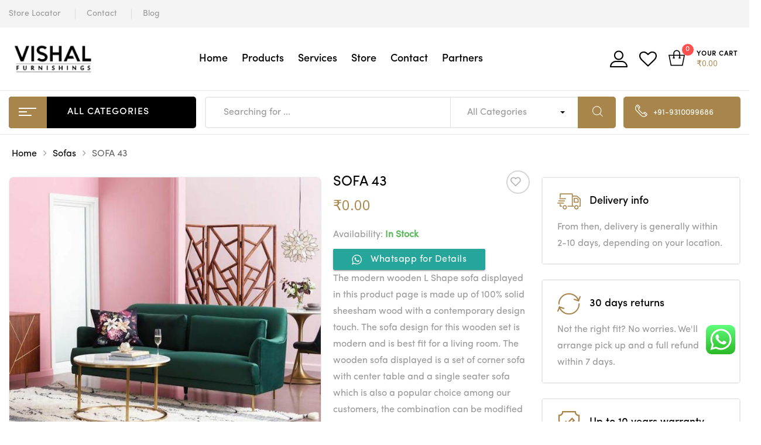

--- FILE ---
content_type: text/html; charset=UTF-8
request_url: https://vishalfurnishings.com/product/sofa-43/
body_size: 32045
content:
<!DOCTYPE html>
<html lang="en-US" class="no-js no-svg wrapper_menu-sticky ">
    <head>
        <meta charset="UTF-8">
        <meta name="viewport" content="width=device-width, initial-scale=1">
        <link rel="profile" href="http://gmpg.org/xfn/11">
						<script>document.documentElement.className = document.documentElement.className + ' yes-js js_active js'</script>
			<meta name='robots' content='index, follow, max-image-preview:large, max-snippet:-1, max-video-preview:-1' />
	<style>img:is([sizes="auto" i], [sizes^="auto," i]) { contain-intrinsic-size: 3000px 1500px }</style>
	
	<!-- This site is optimized with the Yoast SEO plugin v19.0 - https://yoast.com/wordpress/plugins/seo/ -->
	<title>SOFA 43 - Home Furnishings in Faridabad</title>
	<link rel="canonical" href="https://vishalfurnishings.com/product/sofa-43/" />
	<meta property="og:locale" content="en_US" />
	<meta property="og:type" content="article" />
	<meta property="og:title" content="SOFA 43 - Home Furnishings in Faridabad" />
	<meta property="og:description" content="The modern wooden L Shape sofa displayed in this product page is made up of 100% solid sheesham wood with a contemporary design touch. The sofa design for this wooden set is modern and is best fit for a living room. The wooden sofa displayed is a set of corner sofa with center table and a single seater sofa which is also a popular choice among our customers, the combination can be modified according to the customer’s need. Since all the products are make to order we can take care of each and every customization made by customer. Note: The customization charges has to be paid separately (if any). This modern simple wooden sofa set design is durable and strong along with all other designs present on this online store." />
	<meta property="og:url" content="https://vishalfurnishings.com/product/sofa-43/" />
	<meta property="og:site_name" content="Home Furnishings in Faridabad" />
	<meta property="article:modified_time" content="2022-02-05T06:47:45+00:00" />
	<meta property="og:image" content="https://vishalfurnishings.com/wp-content/uploads/2022/02/HS-43-1.jpg" />
	<meta property="og:image:width" content="640" />
	<meta property="og:image:height" content="640" />
	<meta property="og:image:type" content="image/jpeg" />
	<meta name="twitter:card" content="summary_large_image" />
	<meta name="twitter:label1" content="Est. reading time" />
	<meta name="twitter:data1" content="1 minute" />
	<script type="application/ld+json" class="yoast-schema-graph">{"@context":"https://schema.org","@graph":[{"@type":"WebSite","@id":"https://vishalfurnishings.com/#website","url":"https://vishalfurnishings.com/","name":"Home Furnishings in Faridabad","description":"","potentialAction":[{"@type":"SearchAction","target":{"@type":"EntryPoint","urlTemplate":"https://vishalfurnishings.com/?s={search_term_string}"},"query-input":"required name=search_term_string"}],"inLanguage":"en-US"},{"@type":"ImageObject","inLanguage":"en-US","@id":"https://vishalfurnishings.com/product/sofa-43/#primaryimage","url":"https://vishalfurnishings.com/wp-content/uploads/2022/02/HS-43-1.jpg","contentUrl":"https://vishalfurnishings.com/wp-content/uploads/2022/02/HS-43-1.jpg","width":640,"height":640},{"@type":"WebPage","@id":"https://vishalfurnishings.com/product/sofa-43/#webpage","url":"https://vishalfurnishings.com/product/sofa-43/","name":"SOFA 43 - Home Furnishings in Faridabad","isPartOf":{"@id":"https://vishalfurnishings.com/#website"},"primaryImageOfPage":{"@id":"https://vishalfurnishings.com/product/sofa-43/#primaryimage"},"datePublished":"2022-02-05T06:46:24+00:00","dateModified":"2022-02-05T06:47:45+00:00","breadcrumb":{"@id":"https://vishalfurnishings.com/product/sofa-43/#breadcrumb"},"inLanguage":"en-US","potentialAction":[{"@type":"ReadAction","target":["https://vishalfurnishings.com/product/sofa-43/"]}]},{"@type":"BreadcrumbList","@id":"https://vishalfurnishings.com/product/sofa-43/#breadcrumb","itemListElement":[{"@type":"ListItem","position":1,"name":"Home","item":"https://vishalfurnishings.com/"},{"@type":"ListItem","position":2,"name":"Shop","item":"https://vishalfurnishings.com/shop-2/"},{"@type":"ListItem","position":3,"name":"SOFA 43"}]}]}</script>
	<!-- / Yoast SEO plugin. -->


<link rel='dns-prefetch' href='//www.googletagmanager.com' />
<link rel='dns-prefetch' href='//fonts.googleapis.com' />
<link rel="alternate" type="application/rss+xml" title="Home Furnishings in Faridabad &raquo; Feed" href="https://vishalfurnishings.com/feed/" />
<link rel="alternate" type="application/rss+xml" title="Home Furnishings in Faridabad &raquo; Comments Feed" href="https://vishalfurnishings.com/comments/feed/" />
<link rel="alternate" type="application/rss+xml" title="Home Furnishings in Faridabad &raquo; SOFA 43 Comments Feed" href="https://vishalfurnishings.com/product/sofa-43/feed/" />
<script type="text/javascript">
/* <![CDATA[ */
window._wpemojiSettings = {"baseUrl":"https:\/\/s.w.org\/images\/core\/emoji\/15.1.0\/72x72\/","ext":".png","svgUrl":"https:\/\/s.w.org\/images\/core\/emoji\/15.1.0\/svg\/","svgExt":".svg","source":{"concatemoji":"https:\/\/vishalfurnishings.com\/wp-includes\/js\/wp-emoji-release.min.js?ver=6.8.1"}};
/*! This file is auto-generated */
!function(i,n){var o,s,e;function c(e){try{var t={supportTests:e,timestamp:(new Date).valueOf()};sessionStorage.setItem(o,JSON.stringify(t))}catch(e){}}function p(e,t,n){e.clearRect(0,0,e.canvas.width,e.canvas.height),e.fillText(t,0,0);var t=new Uint32Array(e.getImageData(0,0,e.canvas.width,e.canvas.height).data),r=(e.clearRect(0,0,e.canvas.width,e.canvas.height),e.fillText(n,0,0),new Uint32Array(e.getImageData(0,0,e.canvas.width,e.canvas.height).data));return t.every(function(e,t){return e===r[t]})}function u(e,t,n){switch(t){case"flag":return n(e,"\ud83c\udff3\ufe0f\u200d\u26a7\ufe0f","\ud83c\udff3\ufe0f\u200b\u26a7\ufe0f")?!1:!n(e,"\ud83c\uddfa\ud83c\uddf3","\ud83c\uddfa\u200b\ud83c\uddf3")&&!n(e,"\ud83c\udff4\udb40\udc67\udb40\udc62\udb40\udc65\udb40\udc6e\udb40\udc67\udb40\udc7f","\ud83c\udff4\u200b\udb40\udc67\u200b\udb40\udc62\u200b\udb40\udc65\u200b\udb40\udc6e\u200b\udb40\udc67\u200b\udb40\udc7f");case"emoji":return!n(e,"\ud83d\udc26\u200d\ud83d\udd25","\ud83d\udc26\u200b\ud83d\udd25")}return!1}function f(e,t,n){var r="undefined"!=typeof WorkerGlobalScope&&self instanceof WorkerGlobalScope?new OffscreenCanvas(300,150):i.createElement("canvas"),a=r.getContext("2d",{willReadFrequently:!0}),o=(a.textBaseline="top",a.font="600 32px Arial",{});return e.forEach(function(e){o[e]=t(a,e,n)}),o}function t(e){var t=i.createElement("script");t.src=e,t.defer=!0,i.head.appendChild(t)}"undefined"!=typeof Promise&&(o="wpEmojiSettingsSupports",s=["flag","emoji"],n.supports={everything:!0,everythingExceptFlag:!0},e=new Promise(function(e){i.addEventListener("DOMContentLoaded",e,{once:!0})}),new Promise(function(t){var n=function(){try{var e=JSON.parse(sessionStorage.getItem(o));if("object"==typeof e&&"number"==typeof e.timestamp&&(new Date).valueOf()<e.timestamp+604800&&"object"==typeof e.supportTests)return e.supportTests}catch(e){}return null}();if(!n){if("undefined"!=typeof Worker&&"undefined"!=typeof OffscreenCanvas&&"undefined"!=typeof URL&&URL.createObjectURL&&"undefined"!=typeof Blob)try{var e="postMessage("+f.toString()+"("+[JSON.stringify(s),u.toString(),p.toString()].join(",")+"));",r=new Blob([e],{type:"text/javascript"}),a=new Worker(URL.createObjectURL(r),{name:"wpTestEmojiSupports"});return void(a.onmessage=function(e){c(n=e.data),a.terminate(),t(n)})}catch(e){}c(n=f(s,u,p))}t(n)}).then(function(e){for(var t in e)n.supports[t]=e[t],n.supports.everything=n.supports.everything&&n.supports[t],"flag"!==t&&(n.supports.everythingExceptFlag=n.supports.everythingExceptFlag&&n.supports[t]);n.supports.everythingExceptFlag=n.supports.everythingExceptFlag&&!n.supports.flag,n.DOMReady=!1,n.readyCallback=function(){n.DOMReady=!0}}).then(function(){return e}).then(function(){var e;n.supports.everything||(n.readyCallback(),(e=n.source||{}).concatemoji?t(e.concatemoji):e.wpemoji&&e.twemoji&&(t(e.twemoji),t(e.wpemoji)))}))}((window,document),window._wpemojiSettings);
/* ]]> */
</script>
<style id='wp-emoji-styles-inline-css' type='text/css'>

	img.wp-smiley, img.emoji {
		display: inline !important;
		border: none !important;
		box-shadow: none !important;
		height: 1em !important;
		width: 1em !important;
		margin: 0 0.07em !important;
		vertical-align: -0.1em !important;
		background: none !important;
		padding: 0 !important;
	}
</style>
<link rel='stylesheet' id='wp-block-library-css' href='https://vishalfurnishings.com/wp-includes/css/dist/block-library/style.min.css?ver=6.8.1' type='text/css' media='all' />
<style id='wp-block-library-theme-inline-css' type='text/css'>
.wp-block-audio :where(figcaption){color:#555;font-size:13px;text-align:center}.is-dark-theme .wp-block-audio :where(figcaption){color:#ffffffa6}.wp-block-audio{margin:0 0 1em}.wp-block-code{border:1px solid #ccc;border-radius:4px;font-family:Menlo,Consolas,monaco,monospace;padding:.8em 1em}.wp-block-embed :where(figcaption){color:#555;font-size:13px;text-align:center}.is-dark-theme .wp-block-embed :where(figcaption){color:#ffffffa6}.wp-block-embed{margin:0 0 1em}.blocks-gallery-caption{color:#555;font-size:13px;text-align:center}.is-dark-theme .blocks-gallery-caption{color:#ffffffa6}:root :where(.wp-block-image figcaption){color:#555;font-size:13px;text-align:center}.is-dark-theme :root :where(.wp-block-image figcaption){color:#ffffffa6}.wp-block-image{margin:0 0 1em}.wp-block-pullquote{border-bottom:4px solid;border-top:4px solid;color:currentColor;margin-bottom:1.75em}.wp-block-pullquote cite,.wp-block-pullquote footer,.wp-block-pullquote__citation{color:currentColor;font-size:.8125em;font-style:normal;text-transform:uppercase}.wp-block-quote{border-left:.25em solid;margin:0 0 1.75em;padding-left:1em}.wp-block-quote cite,.wp-block-quote footer{color:currentColor;font-size:.8125em;font-style:normal;position:relative}.wp-block-quote:where(.has-text-align-right){border-left:none;border-right:.25em solid;padding-left:0;padding-right:1em}.wp-block-quote:where(.has-text-align-center){border:none;padding-left:0}.wp-block-quote.is-large,.wp-block-quote.is-style-large,.wp-block-quote:where(.is-style-plain){border:none}.wp-block-search .wp-block-search__label{font-weight:700}.wp-block-search__button{border:1px solid #ccc;padding:.375em .625em}:where(.wp-block-group.has-background){padding:1.25em 2.375em}.wp-block-separator.has-css-opacity{opacity:.4}.wp-block-separator{border:none;border-bottom:2px solid;margin-left:auto;margin-right:auto}.wp-block-separator.has-alpha-channel-opacity{opacity:1}.wp-block-separator:not(.is-style-wide):not(.is-style-dots){width:100px}.wp-block-separator.has-background:not(.is-style-dots){border-bottom:none;height:1px}.wp-block-separator.has-background:not(.is-style-wide):not(.is-style-dots){height:2px}.wp-block-table{margin:0 0 1em}.wp-block-table td,.wp-block-table th{word-break:normal}.wp-block-table :where(figcaption){color:#555;font-size:13px;text-align:center}.is-dark-theme .wp-block-table :where(figcaption){color:#ffffffa6}.wp-block-video :where(figcaption){color:#555;font-size:13px;text-align:center}.is-dark-theme .wp-block-video :where(figcaption){color:#ffffffa6}.wp-block-video{margin:0 0 1em}:root :where(.wp-block-template-part.has-background){margin-bottom:0;margin-top:0;padding:1.25em 2.375em}
</style>
<style id='classic-theme-styles-inline-css' type='text/css'>
/*! This file is auto-generated */
.wp-block-button__link{color:#fff;background-color:#32373c;border-radius:9999px;box-shadow:none;text-decoration:none;padding:calc(.667em + 2px) calc(1.333em + 2px);font-size:1.125em}.wp-block-file__button{background:#32373c;color:#fff;text-decoration:none}
</style>
<link rel='stylesheet' id='wc-block-vendors-style-css' href='https://vishalfurnishings.com/wp-content/plugins/woocommerce/packages/woocommerce-blocks/build/vendors-style.css?ver=3.8.1' type='text/css' media='all' />
<link rel='stylesheet' id='wc-block-style-css' href='https://vishalfurnishings.com/wp-content/plugins/woocommerce/packages/woocommerce-blocks/build/style.css?ver=3.8.1' type='text/css' media='all' />
<link rel='stylesheet' id='jquery-selectBox-css' href='https://vishalfurnishings.com/wp-content/plugins/yith-woocommerce-wishlist/assets/css/jquery.selectBox.css?ver=1.2.0' type='text/css' media='all' />
<link rel='stylesheet' id='yith-wcwl-font-awesome-css' href='https://vishalfurnishings.com/wp-content/plugins/yith-woocommerce-wishlist/assets/css/font-awesome.css?ver=4.7.0' type='text/css' media='all' />
<link rel='stylesheet' id='yith-wcwl-main-css' href='https://vishalfurnishings.com/wp-content/plugins/yith-woocommerce-wishlist/assets/css/style.css?ver=3.0.17' type='text/css' media='all' />
<style id='yith-wcwl-main-inline-css' type='text/css'>
.yith-wcwl-share li a{color: #FFFFFF;}.yith-wcwl-share li a:hover{color: #FFFFFF;}.yith-wcwl-share a.facebook{background: #39599E; background-color: #39599E;}.yith-wcwl-share a.facebook:hover{background: #39599E; background-color: #39599E;}.yith-wcwl-share a.twitter{background: #45AFE2; background-color: #45AFE2;}.yith-wcwl-share a.twitter:hover{background: #39599E; background-color: #39599E;}.yith-wcwl-share a.pinterest{background: #AB2E31; background-color: #AB2E31;}.yith-wcwl-share a.pinterest:hover{background: #39599E; background-color: #39599E;}.yith-wcwl-share a.email{background: #FBB102; background-color: #FBB102;}.yith-wcwl-share a.email:hover{background: #39599E; background-color: #39599E;}.yith-wcwl-share a.whatsapp{background: #00A901; background-color: #00A901;}.yith-wcwl-share a.whatsapp:hover{background: #39599E; background-color: #39599E;}
</style>
<style id='global-styles-inline-css' type='text/css'>
:root{--wp--preset--aspect-ratio--square: 1;--wp--preset--aspect-ratio--4-3: 4/3;--wp--preset--aspect-ratio--3-4: 3/4;--wp--preset--aspect-ratio--3-2: 3/2;--wp--preset--aspect-ratio--2-3: 2/3;--wp--preset--aspect-ratio--16-9: 16/9;--wp--preset--aspect-ratio--9-16: 9/16;--wp--preset--color--black: #000000;--wp--preset--color--cyan-bluish-gray: #abb8c3;--wp--preset--color--white: #ffffff;--wp--preset--color--pale-pink: #f78da7;--wp--preset--color--vivid-red: #cf2e2e;--wp--preset--color--luminous-vivid-orange: #ff6900;--wp--preset--color--luminous-vivid-amber: #fcb900;--wp--preset--color--light-green-cyan: #7bdcb5;--wp--preset--color--vivid-green-cyan: #00d084;--wp--preset--color--pale-cyan-blue: #8ed1fc;--wp--preset--color--vivid-cyan-blue: #0693e3;--wp--preset--color--vivid-purple: #9b51e0;--wp--preset--gradient--vivid-cyan-blue-to-vivid-purple: linear-gradient(135deg,rgba(6,147,227,1) 0%,rgb(155,81,224) 100%);--wp--preset--gradient--light-green-cyan-to-vivid-green-cyan: linear-gradient(135deg,rgb(122,220,180) 0%,rgb(0,208,130) 100%);--wp--preset--gradient--luminous-vivid-amber-to-luminous-vivid-orange: linear-gradient(135deg,rgba(252,185,0,1) 0%,rgba(255,105,0,1) 100%);--wp--preset--gradient--luminous-vivid-orange-to-vivid-red: linear-gradient(135deg,rgba(255,105,0,1) 0%,rgb(207,46,46) 100%);--wp--preset--gradient--very-light-gray-to-cyan-bluish-gray: linear-gradient(135deg,rgb(238,238,238) 0%,rgb(169,184,195) 100%);--wp--preset--gradient--cool-to-warm-spectrum: linear-gradient(135deg,rgb(74,234,220) 0%,rgb(151,120,209) 20%,rgb(207,42,186) 40%,rgb(238,44,130) 60%,rgb(251,105,98) 80%,rgb(254,248,76) 100%);--wp--preset--gradient--blush-light-purple: linear-gradient(135deg,rgb(255,206,236) 0%,rgb(152,150,240) 100%);--wp--preset--gradient--blush-bordeaux: linear-gradient(135deg,rgb(254,205,165) 0%,rgb(254,45,45) 50%,rgb(107,0,62) 100%);--wp--preset--gradient--luminous-dusk: linear-gradient(135deg,rgb(255,203,112) 0%,rgb(199,81,192) 50%,rgb(65,88,208) 100%);--wp--preset--gradient--pale-ocean: linear-gradient(135deg,rgb(255,245,203) 0%,rgb(182,227,212) 50%,rgb(51,167,181) 100%);--wp--preset--gradient--electric-grass: linear-gradient(135deg,rgb(202,248,128) 0%,rgb(113,206,126) 100%);--wp--preset--gradient--midnight: linear-gradient(135deg,rgb(2,3,129) 0%,rgb(40,116,252) 100%);--wp--preset--font-size--small: 13px;--wp--preset--font-size--medium: 20px;--wp--preset--font-size--large: 36px;--wp--preset--font-size--x-large: 42px;--wp--preset--font-size--normal: 14px;--wp--preset--font-size--huge: 48px;--wp--preset--spacing--20: 0.44rem;--wp--preset--spacing--30: 0.67rem;--wp--preset--spacing--40: 1rem;--wp--preset--spacing--50: 1.5rem;--wp--preset--spacing--60: 2.25rem;--wp--preset--spacing--70: 3.38rem;--wp--preset--spacing--80: 5.06rem;--wp--preset--shadow--natural: 6px 6px 9px rgba(0, 0, 0, 0.2);--wp--preset--shadow--deep: 12px 12px 50px rgba(0, 0, 0, 0.4);--wp--preset--shadow--sharp: 6px 6px 0px rgba(0, 0, 0, 0.2);--wp--preset--shadow--outlined: 6px 6px 0px -3px rgba(255, 255, 255, 1), 6px 6px rgba(0, 0, 0, 1);--wp--preset--shadow--crisp: 6px 6px 0px rgba(0, 0, 0, 1);}:where(.is-layout-flex){gap: 0.5em;}:where(.is-layout-grid){gap: 0.5em;}body .is-layout-flex{display: flex;}.is-layout-flex{flex-wrap: wrap;align-items: center;}.is-layout-flex > :is(*, div){margin: 0;}body .is-layout-grid{display: grid;}.is-layout-grid > :is(*, div){margin: 0;}:where(.wp-block-columns.is-layout-flex){gap: 2em;}:where(.wp-block-columns.is-layout-grid){gap: 2em;}:where(.wp-block-post-template.is-layout-flex){gap: 1.25em;}:where(.wp-block-post-template.is-layout-grid){gap: 1.25em;}.has-black-color{color: var(--wp--preset--color--black) !important;}.has-cyan-bluish-gray-color{color: var(--wp--preset--color--cyan-bluish-gray) !important;}.has-white-color{color: var(--wp--preset--color--white) !important;}.has-pale-pink-color{color: var(--wp--preset--color--pale-pink) !important;}.has-vivid-red-color{color: var(--wp--preset--color--vivid-red) !important;}.has-luminous-vivid-orange-color{color: var(--wp--preset--color--luminous-vivid-orange) !important;}.has-luminous-vivid-amber-color{color: var(--wp--preset--color--luminous-vivid-amber) !important;}.has-light-green-cyan-color{color: var(--wp--preset--color--light-green-cyan) !important;}.has-vivid-green-cyan-color{color: var(--wp--preset--color--vivid-green-cyan) !important;}.has-pale-cyan-blue-color{color: var(--wp--preset--color--pale-cyan-blue) !important;}.has-vivid-cyan-blue-color{color: var(--wp--preset--color--vivid-cyan-blue) !important;}.has-vivid-purple-color{color: var(--wp--preset--color--vivid-purple) !important;}.has-black-background-color{background-color: var(--wp--preset--color--black) !important;}.has-cyan-bluish-gray-background-color{background-color: var(--wp--preset--color--cyan-bluish-gray) !important;}.has-white-background-color{background-color: var(--wp--preset--color--white) !important;}.has-pale-pink-background-color{background-color: var(--wp--preset--color--pale-pink) !important;}.has-vivid-red-background-color{background-color: var(--wp--preset--color--vivid-red) !important;}.has-luminous-vivid-orange-background-color{background-color: var(--wp--preset--color--luminous-vivid-orange) !important;}.has-luminous-vivid-amber-background-color{background-color: var(--wp--preset--color--luminous-vivid-amber) !important;}.has-light-green-cyan-background-color{background-color: var(--wp--preset--color--light-green-cyan) !important;}.has-vivid-green-cyan-background-color{background-color: var(--wp--preset--color--vivid-green-cyan) !important;}.has-pale-cyan-blue-background-color{background-color: var(--wp--preset--color--pale-cyan-blue) !important;}.has-vivid-cyan-blue-background-color{background-color: var(--wp--preset--color--vivid-cyan-blue) !important;}.has-vivid-purple-background-color{background-color: var(--wp--preset--color--vivid-purple) !important;}.has-black-border-color{border-color: var(--wp--preset--color--black) !important;}.has-cyan-bluish-gray-border-color{border-color: var(--wp--preset--color--cyan-bluish-gray) !important;}.has-white-border-color{border-color: var(--wp--preset--color--white) !important;}.has-pale-pink-border-color{border-color: var(--wp--preset--color--pale-pink) !important;}.has-vivid-red-border-color{border-color: var(--wp--preset--color--vivid-red) !important;}.has-luminous-vivid-orange-border-color{border-color: var(--wp--preset--color--luminous-vivid-orange) !important;}.has-luminous-vivid-amber-border-color{border-color: var(--wp--preset--color--luminous-vivid-amber) !important;}.has-light-green-cyan-border-color{border-color: var(--wp--preset--color--light-green-cyan) !important;}.has-vivid-green-cyan-border-color{border-color: var(--wp--preset--color--vivid-green-cyan) !important;}.has-pale-cyan-blue-border-color{border-color: var(--wp--preset--color--pale-cyan-blue) !important;}.has-vivid-cyan-blue-border-color{border-color: var(--wp--preset--color--vivid-cyan-blue) !important;}.has-vivid-purple-border-color{border-color: var(--wp--preset--color--vivid-purple) !important;}.has-vivid-cyan-blue-to-vivid-purple-gradient-background{background: var(--wp--preset--gradient--vivid-cyan-blue-to-vivid-purple) !important;}.has-light-green-cyan-to-vivid-green-cyan-gradient-background{background: var(--wp--preset--gradient--light-green-cyan-to-vivid-green-cyan) !important;}.has-luminous-vivid-amber-to-luminous-vivid-orange-gradient-background{background: var(--wp--preset--gradient--luminous-vivid-amber-to-luminous-vivid-orange) !important;}.has-luminous-vivid-orange-to-vivid-red-gradient-background{background: var(--wp--preset--gradient--luminous-vivid-orange-to-vivid-red) !important;}.has-very-light-gray-to-cyan-bluish-gray-gradient-background{background: var(--wp--preset--gradient--very-light-gray-to-cyan-bluish-gray) !important;}.has-cool-to-warm-spectrum-gradient-background{background: var(--wp--preset--gradient--cool-to-warm-spectrum) !important;}.has-blush-light-purple-gradient-background{background: var(--wp--preset--gradient--blush-light-purple) !important;}.has-blush-bordeaux-gradient-background{background: var(--wp--preset--gradient--blush-bordeaux) !important;}.has-luminous-dusk-gradient-background{background: var(--wp--preset--gradient--luminous-dusk) !important;}.has-pale-ocean-gradient-background{background: var(--wp--preset--gradient--pale-ocean) !important;}.has-electric-grass-gradient-background{background: var(--wp--preset--gradient--electric-grass) !important;}.has-midnight-gradient-background{background: var(--wp--preset--gradient--midnight) !important;}.has-small-font-size{font-size: var(--wp--preset--font-size--small) !important;}.has-medium-font-size{font-size: var(--wp--preset--font-size--medium) !important;}.has-large-font-size{font-size: var(--wp--preset--font-size--large) !important;}.has-x-large-font-size{font-size: var(--wp--preset--font-size--x-large) !important;}
:where(.wp-block-post-template.is-layout-flex){gap: 1.25em;}:where(.wp-block-post-template.is-layout-grid){gap: 1.25em;}
:where(.wp-block-columns.is-layout-flex){gap: 2em;}:where(.wp-block-columns.is-layout-grid){gap: 2em;}
:root :where(.wp-block-pullquote){font-size: 1.5em;line-height: 1.6;}
</style>
<link rel='stylesheet' id='contact-form-7-css' href='https://vishalfurnishings.com/wp-content/plugins/contact-form-7/includes/css/styles.css?ver=5.3.2' type='text/css' media='all' />
<link rel='stylesheet' id='famisp-frontend-css' href='https://vishalfurnishings.com/wp-content/plugins/fami-sales-popup/assets/css/frontend.css?ver=6.8.1' type='text/css' media='all' />
<link rel='stylesheet' id='rs-plugin-settings-css' href='https://vishalfurnishings.com/wp-content/plugins/revslider/public/assets/css/rs6.css?ver=6.2.22' type='text/css' media='all' />
<style id='rs-plugin-settings-inline-css' type='text/css'>
#rs-demo-id {}
</style>
<link rel='stylesheet' id='photoswipe-css' href='https://vishalfurnishings.com/wp-content/plugins/woocommerce/assets/css/photoswipe/photoswipe.min.css?ver=4.8.0' type='text/css' media='all' />
<link rel='stylesheet' id='photoswipe-default-skin-css' href='https://vishalfurnishings.com/wp-content/plugins/woocommerce/assets/css/photoswipe/default-skin/default-skin.min.css?ver=4.8.0' type='text/css' media='all' />
<style id='woocommerce-inline-inline-css' type='text/css'>
.woocommerce form .form-row .required { visibility: visible; }
</style>
<link rel='stylesheet' id='jquery-colorbox-css' href='https://vishalfurnishings.com/wp-content/plugins/yith-woocommerce-compare/assets/css/colorbox.css?ver=6.8.1' type='text/css' media='all' />
<link rel='stylesheet' id='funiter-fonts-css' href='https://fonts.googleapis.com/css?family=Poppins%3A300%2C300i%2C400%2C400i%2C500%2C500i%2C700%2C700i%7COpen+Sans%3A300%2C400%2C600%2C700%2C800' type='text/css' media='all' />
<link rel='stylesheet' id='sofia-font-face-css' href='https://vishalfurnishings.com/wp-content/themes/funiter/assets/css/sofia_font_face.css?ver=6.8.1' type='text/css' media='all' />
<link rel='stylesheet' id='flaticon-css' href='https://vishalfurnishings.com/wp-content/themes/funiter/assets/fonts/flaticon/flaticon.css?ver=1.0' type='text/css' media='all' />
<link rel='stylesheet' id='font-awesome-css' href='https://vishalfurnishings.com/wp-content/plugins/elementor/assets/lib/font-awesome/css/font-awesome.min.css?ver=4.7.0' type='text/css' media='all' />
<style id='font-awesome-inline-css' type='text/css'>
[data-font="FontAwesome"]:before {font-family: 'FontAwesome' !important;content: attr(data-icon) !important;speak: none !important;font-weight: normal !important;font-variant: normal !important;text-transform: none !important;line-height: 1 !important;font-style: normal !important;-webkit-font-smoothing: antialiased !important;-moz-osx-font-smoothing: grayscale !important;}
</style>
<link rel='stylesheet' id='bootstrap-css' href='https://vishalfurnishings.com/wp-content/themes/funiter/assets/css/bootstrap.min.css?ver=1.0' type='text/css' media='all' />
<link rel='stylesheet' id='growl-css' href='https://vishalfurnishings.com/wp-content/themes/funiter/assets/css/jquery.growl.min.css?ver=1.0' type='text/css' media='all' />
<link rel='stylesheet' id='magnific-popup-css' href='https://vishalfurnishings.com/wp-content/themes/funiter/assets/css/magnific-popup.css?ver=1.0' type='text/css' media='all' />
<link rel='stylesheet' id='slick-css' href='https://vishalfurnishings.com/wp-content/themes/funiter/assets/css/slick.min.css?ver=1.0' type='text/css' media='all' />
<link rel='stylesheet' id='scrollbar-css' href='https://vishalfurnishings.com/wp-content/themes/funiter/assets/css/jquery.scrollbar.css?ver=1.0' type='text/css' media='all' />
<link rel='stylesheet' id='chosen-css' href='https://vishalfurnishings.com/wp-content/themes/funiter/assets/css/chosen.min.css?ver=1.0' type='text/css' media='all' />
<link rel='stylesheet' id='funiter-style-css' href='https://vishalfurnishings.com/wp-content/themes/funiter/assets/css/style.css?ver=1.0' type='text/css' media='all' />
<style id='funiter-style-inline-css' type='text/css'>
.vc_custom_1520526968942{padding-top: 39px !important;padding-bottom: 258px !important;background-image: url(http://funiter.famithemes.net/wp-content/uploads/2018/03/Headphones.jpg?id=1445) !important;}.funiter_custom_5bbc72c78e0c0{width: 39.2185238%!important}.funiter_custom_5bbc72c78e100{width: 32.5615051%!important}.funiter_custom_5bbc72c78e17c{width: 28.2199711%!important}.vc_custom_1544060186919{padding-top: 15px !important;padding-right: 15px !important;padding-bottom: 15px !important;padding-left: 15px !important;}.vc_custom_1544060170952{padding-top: 13px !important;padding-bottom: 13px !important;background-position: center !important;background-repeat: no-repeat !important;background-size: cover !important;}@media (max-width:1199px){.vc_custom_1544060170953{padding-right: 20px !important;padding-left: 20px !important;}}.vc_custom_1544061096029{padding-bottom: 45px !important;}@media (max-width:1199px){.vc_custom_1544061096032{padding-bottom: 30px !important;}}@media (max-width:1199px){.vc_custom_1544061108035{padding-bottom: 30px !important;}}.vc_custom_1544061118130{padding-bottom: 23px !important;}@media (max-width:1199px){.vc_custom_1544061118130{padding-bottom: 30px !important;}}.funiter_custom_5c087d7a8791c{text-align: center !important;}@media (max-width:1199px){.vc_custom_1544060272073{padding-top: 30px !important;padding-right: 20px !important;padding-bottom: 20px !important;padding-left: 20px !important;}}.vc_custom_1543481777376{padding-bottom: 40px !important;}.funiter_custom_5c087d7a87920{text-align: left !important;}@media (max-width:991px){.vc_custom_1543481777379{padding-bottom: 20px !important;}}.vc_custom_1543481792456{padding-bottom: 40px !important;}.funiter_custom_5c087d7a87921{text-align: left !important;}@media (max-width:991px){.vc_custom_1543481792459{padding-bottom: 20px !important;}}.vc_custom_1544060290870{padding-top: 20px !important;background-position: center !important;background-repeat: no-repeat !important;background-size: cover !important;}@media (max-width:1199px){.vc_custom_1544060290871{padding-right: 20px !important;padding-left: 20px !important;}}.vc_custom_1544060902311{padding-bottom: 30px !important;}@media (max-width:1199px){.vc_custom_1544060885290{padding-bottom: 30px !important;}}.vc_custom_1543482957220{padding-bottom: 30px !important;}.vc_custom_1544060941163{padding-bottom: 30px !important;}@media (max-width:1199px){.vc_custom_1544060928218{padding-bottom: 30px !important;}}.vc_custom_1544060313094{padding-top: 30px !important;padding-right: 20px !important;padding-bottom: 20px !important;padding-left: 20px !important;background-position: center !important;background-repeat: no-repeat !important;background-size: cover !important;}.vc_custom_1544060327230{padding-top: 17px !important;padding-bottom: 17px !important;}@media (max-width:1199px){.vc_custom_1544060327232{padding-right: 20px !important;padding-left: 20px !important;}}.vc_custom_1544060668049{padding-bottom: 45px !important;}@media (max-width:1199px){.vc_custom_1544060668051{padding-bottom: 30px !important;}}@media (max-width:1199px){.vc_custom_1544060695467{padding-bottom: 30px !important;}}.vc_custom_1543993561038{padding-top: 30px !important;padding-right: 20px !important;padding-bottom: 30px !important;padding-left: 20px !important;}.vc_custom_1611739661093{padding-bottom: 40px !important;}@media (max-width:1199px){.vc_custom_1611739661095{padding-bottom: 30px !important;}}@media (max-width:991px){.vc_custom_1611739661095{padding-bottom: 20px !important;}}.vc_custom_1611744768133{padding-bottom: 40px !important;}@media (max-width:991px){.vc_custom_1611744768135{padding-bottom: 20px !important;}}@media (max-width:991px){.vc_custom_1611745011528{padding-bottom: 20px !important;}}.vc_custom_1611746157030{padding-bottom: 40px !important;}@media (max-width:991px){.vc_custom_1611746157033{padding-bottom: 20px !important;}}@media (max-width:991px){.vc_custom_1611746336560{padding-bottom: 20px !important;}}
a:hover, a:focus, a:active, .header-top-inner .top-bar-menu > .menu-item:hover > a > span, .header-top-inner .top-bar-menu > .menu-item:hover > a, .header-top-inner .top-bar-menu > .menu-item .wcml_currency_switcher .wcml-cs-submenu a:hover, .wcml-dropdown .wcml-cs-submenu li:hover > a { color: #a8854a; } blockquote, q { border-left: 4px solid #a8854a; } button:not(.pswp__button):hover, input[type="submit"]:hover, button:not(.pswp__button):focus, input[type="submit"]:focus { background: #a8854a; border-color: #a8854a; } .owl-slick.nav-right .slick-arrow:hover, .owl-slick.nav-top-right .slick-arrow:hover { color: #a8854a; border-color: #a8854a; } .owl-slick .slick-dots li button:hover, .owl-slick .slick-dots li.slick-active button, .owl-slick.dots-light .slick-dots li button:hover, .owl-slick.dots-light .slick-dots li.slick-active button, .wcml_currency_switcher:hover::before { background: #a8854a; } div.block-search .form-search .btn-submit { background: #a8854a; } .block-menu-bar .menu-bar:hover span { background-color: #a8854a; } .funiter-live-search-form.loading .search-box::before { border-top-color: #a8854a; } .funiter-live-search-form .keyword-current, span.total-price, .product_list_widget ins, .product_list_widget span.woocommerce-Price-amount.amount { color: #a8854a; } .woocommerce-mini-cart__buttons .button.checkout, .woocommerce-mini-cart__buttons .button:not(.checkout):hover { background: #a8854a; } .block-minicart .cart_list > .scroll-element .scroll-bar:hover { background-color: #a8854a; } .box-header-nav .main-menu .menu-item:hover > a { color: #a8854a; } .box-header-nav .main-menu > .menu-item > a::before { border-bottom: 2px solid #a8854a; } .box-header-nav .main-menu .menu-item .submenu .menu-item:hover > a, .box-header-nav .main-menu .menu-item:hover > .toggle-submenu, .box-header-nav .main-menu > .menu-item.menu-item-right:hover > a { color: #a8854a; } .block-nav-category .block-title { background: #a8854a; } .block-nav-category .block-content { border: 2px solid #a8854a; } .phone-online { background: #a8854a; } .box-header-menu { background: #a8854a; } .box-header-menu .gradient-menu .menu-item:hover > a { color: #a8854a; } .header.style2 div.block-search .form-search .btn-submit { background: #a8854a; } .header.style2 .block-nav-category .block-title .before { background: #a8854a; } .style3 div.block-search .form-search .btn-submit { background: #a8854a; } .header.style4 .phone-online { color: #a8854a; } .header.style4 .line-chat, .header.style5 .header-nav { background: #a8854a; } .header.style5 .phone-online { color: #a8854a; } .header.style6 .line-chat, .header.style6 .block-nav-category .block-title, .header.style5 .header-nav-inner { background: #a8854a; } .header.style6 .phone-online { color: #a8854a; } .header-mobile-right .block-cart-link a.link-dropdown .count { background-color: #a8854a; } .box-mobile-menu-tabs .mobile-back-nav-wrap, a.backtotop, .post-date { background: #a8854a; } .content-post .post-title::before { border-bottom: 1px solid #a8854a; } .content-post:not(.blog-grid) .info-meta .post-author a:hover, .post-standard + .post-footer .tags a:hover, .single-default div.single-tags a:hover { color: #a8854a; } div.single-tags a:hover { color: #a8854a; border-color: #a8854a; } .post-item .post-title::before { border-bottom: 1px solid #a8854a; } div .date a:hover, div.funiter-mapper .funiter-pin .funiter-wc-price .amount, .post-categories a:hover { color: #a8854a; } .funiter-share-socials a:hover { border-color: #a8854a; color: #a8854a; } .post-single-author .author-info a:hover { background: #a8854a; } .info-meta a:hover { color: #a8854a; } .categories-product-woo .owl-slick .slick-arrow:hover { background: #a8854a; border-color: #a8854a; } .prdctfltr_wc .prdctfltr_filter_title > span.prdctfltr_woocommerce_filter_title:hover, .main-content .prdctfltr_wc span.prdctfltr_reset label { background: #a8854a; } #widget-area .widget .prdctfltr_filter label.prdctfltr_active:not(.screen-reader-text), #widget-area .widget .prdctfltr_filter label:not(.screen-reader-text):hover { color: #a8854a; } div.prdctfltr_wc.prdctfltr_round .prdctfltr_filter label.prdctfltr_active > span::before { border-color: #a8854a; background: #a8854a; } span.prdctfltr_title_selected:hover, div.prdctfltr_wc.prdctfltr_woocommerce .prdctfltr_buttons span label:hover { background: #a8854a; } div.pf_rngstyle_flat .irs-from::after, div.pf_rngstyle_flat .irs-to::after, div.pf_rngstyle_flat .irs-single::after { border-top-color: #a8854a; } div.pf_rngstyle_flat .irs-from, div.pf_rngstyle_flat .irs-to, div.pf_rngstyle_flat .irs-single, div.pf_rngstyle_flat .irs-bar { background: #a8854a; } .price { display: inline-block; color: #a8854a; } .price ins, .yith-wcqv-button { color: #a8854a; } #yith-quick-view-close:hover { background: #a8854a; } .style-2 .quickview-item, .style-2 .compare-button, .style-2 .add-to-cart, .style-1 .quickview-item, .style-1 .compare-button, .style-1 .add-to-cart { color: #a8854a; } .style-1 .quickview-item:hover, .style-1 .compare-button:hover, .style-1 .add-to-cart:hover { background: #a8854a; } .list-attribute li:not(.photo) a:hover::before { border-left-color: #a8854a; } .product-item.list .add-to-cart, .product-item.list .yith-wcwl-add-to-wishlist, .product-item.list .compare-button, .product-item.list .yith-wcqv-button { border: 2px solid #a8854a; color: #a8854a; } .product-item.list .add-to-cart a::before, .product-item.list .add_to_wishlist::before, .product-item.list .compare.added::before { color: #a8854a; } .product-360-button a:hover, .product-video-button a:hover { color: #a8854a; border-color: #a8854a; } .entry-summary .price, div.quantity .input-qty { color: #a8854a; } .variations .reset_variations:hover { background: #a8854a; } .entry-summary .compare:hover { background: #a8854a; border-color: #a8854a; } .single-product .main-contain-summary .variations .data-val a.change-value.active { border-color: #a8854a; color: #a8854a; } .sticky_info_single_product button.funiter-single-add-to-cart-btn.btn.button { background: #a8854a; } .wc-tabs li a::before { border-bottom: 2px solid #a8854a; } .product-grid .block-title a:hover { color: #a8854a; border-color: #a8854a; } div.famibt-wrap .famibt-item .famibt-price, .famibt-wrap ins { color: #a8854a; } .products.product-grid .owl-slick .slick-arrow:hover { background: #a8854a; border-color: #a8854a; } h3.title-share::before { border-bottom: 2px solid #a8854a; } .button-share:hover, .button-sliding:hover { background: #a8854a; } .button-close:hover { color: #a8854a; } body.woocommerce-cart .return-to-shop a:hover { background: #a8854a; } .shop_table .product-name a:not(.button):hover { color: #a8854a; } .woocommerce-cart-form .shop_table .actions button.button:hover { background-color: #a8854a; } .wc-proceed-to-checkout .checkout-button, .checkout_coupon .button, #place_order { background: #a8854a; } button.next-action:hover { color: #a8854a; } form.woocommerce-form-login .button:hover, form.register .button:hover { background: #a8854a; } .woocommerce-MyAccount-navigation > ul li.is-active a { color: #a8854a; } .woocommerce-MyAccount-content fieldset ~ p .woocommerce-Button, .woocommerce table.wishlist_table td.product-add-to-cart a, section.error-404 > a.button, .funiter-faqs .funiter-title, .loadmore-faqs a:hover { background: #a8854a; } body.wpb-js-composer .vc_tta-style-classic .vc_tta-panel.vc_active .vc_tta-panel-title > a { color: #a8854a !important; } body .vc_toggle_default.vc_toggle_active .vc_toggle_title > h4 { color: #a8854a; } .tagcloud a:hover { background: #a8854a; border-color: #a8854a; } .prdctfltr_filter[data-filter="product_cat"] .pf-help-title::before, #widget-area .widget_product_categories .widgettitle::before { background: #a8854a; } #widget-area .widget.widget_product_categories { border: 2px solid #a8854a; } #widget-area .widget.widget_product_categories .current-cat a, #widget-area .widget.widget_product_categories .cat-item a:hover { color: #a8854a; } .widget_product_categories .current-cat a::before, #widget-area .widget .select2-container--default .select2-selection--multiple .select2-selection__choice, .woocommerce-widget-layered-nav-dropdown .woocommerce-widget-layered-nav-dropdown__submit, .widget_price_filter .button, .widget_price_filter .ui-slider-range, .widget-funiter-socials .socials-list li a:hover { background: #a8854a; } .widget_categories .cat-item:hover { color: #a8854a; } @media (max-width: 1199px) { .funiter-custommenu .widgettitle::before { background: #a8854a; } } .funiter-banner.style-02 .desc { color: #a8854a; } .funiter-banner.style-03 .button:hover { background-color: #a8854a; border-color: #a8854a; } .funiter-banner.style-09 .desc { color: #a8854a; } .funiter-banner.style-10 .button:hover, .funiter-banner.style-11 .button, .funiter-button.style-01 a { background-color: #a8854a; } .funiter-countdown-sc.style-02 .text-date { color: #a8854a; } .funiter-countdown-sc.style-02 .button { background-color: #a8854a; } .funiter-heading.style-01 .funiter-title::before { border-bottom: 2px solid #a8854a; } .funiter-heading.style-01.light .funiter-title::before { border-color: #a8854a; } .funiter-heading.style-02 .funiter-title::before { border-bottom: 1px solid #a8854a; } .funiter-iconbox.style-01 .icon, .funiter-iconbox.style-02 .iconbox-inner .icon span, .funiter-iconbox.style-03 .iconbox-inner .icon, .funiter-iconbox.style-04 .iconbox-inner .icon { color: #a8854a; } .funiter-instagram-sc.style-01 .button::before { border-bottom: 1px solid #a8854a; } .funiter-member .member-info .positions::before { background-color: #a8854a; } .funiter-newsletter.style-01 .element-wrap::before, .product-name a:hover { color: #a8854a; } .loadmore-product a:hover { background-color: #a8854a; } .funiter-tabs.style-02 .tab-head .tab-link > li > a::before, .funiter-tabs.style-01 .tab-head .tab-link > li > a::before { border-bottom: 2px solid #a8854a; } .funiter-tabs.style-03 .tab-link li a:hover::before, .funiter-tabs.style-03 .tab-link li.active a::before { border-color: #a8854a transparent transparent transparent; } .funiter-categorywrap.style-02 .category-head .category-list > li > a::before, .funiter-categorywrap.style-01 .category-head .category-list > li > a::before { border-bottom: 2px solid #a8854a; } .box-header-nav .funiter-custommenu .widgettitle::before { background: #a8854a; } .footer .widgettitle::before { border-bottom: 1px solid #a8854a; } .funiter-socials .content-socials .socials-list li a:hover span, .newsletter-form-wrap .submit-newsletter, #popup-newsletter .newsletter-form-wrap .submit-newsletter:hover { background: #a8854a; } .funiter-mapper .funiter-pin .funiter-popup-footer a:hover { background: #a8854a !important; border-color: #a8854a !important; }.vc_custom_1521094589195 > .vc_column-inner{padding-right: 135px !important;padding-left: 135px !important;}@media (max-width:1199px){.vc_custom_1521094589201 > .vc_column-inner{padding-right: 15px !important;padding-left: 15px !important;}}@media (max-width:991px){.vc_custom_1521094589206 > .vc_column-inner{padding-right: 15px !important;padding-left: 15px !important;}}@media (max-width:767px){.vc_custom_1521094589208 > .vc_column-inner{padding-right: 15px !important;padding-left: 15px !important;}}.vc_custom_1521094576597{margin-right: 0px !important;margin-left: 0px !important;}.vc_custom_1521094512575 > .vc_column-inner{border-top-width: 2px !important;border-right-width: 2px !important;border-bottom-width: 2px !important;border-left-width: 2px !important;padding-top: 61px !important;padding-bottom: 22px !important;border-left-color: #f0f0f0 !important;border-left-style: solid !important;border-right-color: #f0f0f0 !important;border-right-style: solid !important;border-top-color: #f0f0f0 !important;border-top-style: solid !important;border-bottom-color: #f0f0f0 !important;border-bottom-style: solid !important;border-radius: 10px !important;}.vc_custom_1521092417604{margin-bottom: 8px !important;}.vc_custom_1543822503592{margin-bottom: 0px !important;padding-bottom: 47px !important;}.vc_custom_1521094800412{margin-bottom: 23px !important;}.vc_custom_1542943438714{padding-top: 50px !important;padding-bottom: 50px !important;}@media (max-width:991px){.vc_custom_1542943438716{padding-top: 10px !important;padding-bottom: 10px !important;}}@media (max-width:767px){.vc_custom_1542943438716{padding-top: 10px !important;padding-bottom: 10px !important;}}.vc_custom_1542878094634 > .vc_column-inner{padding-bottom: 30px !important;}.vc_custom_1542879415982 > .vc_column-inner{padding-bottom: 30px !important;}.vc_custom_1542879215626{margin-bottom: 25px !important;}.vc_custom_1539067481654{padding-top: 60px !important;padding-bottom: 10px !important;background-color: #f3f3f3 !important;}.vc_custom_1544547380789 > .vc_column-inner{padding-bottom: 30px !important;}@media (max-width:991px){.funiter_custom_66dc2017332c9{width: 50% !important}}@media (max-width:767px){.funiter_custom_66dc2017332c9{width: 100% !important}}.vc_custom_1544547416872 > .vc_column-inner{padding-bottom: 30px !important;}@media (max-width:991px){.vc_custom_1544547416873 > .vc_column-inner{padding-bottom: 93px !important;}.funiter_custom_66dc2017332ce{width: 50% !important}}@media (max-width:767px){.vc_custom_1544547416875 > .vc_column-inner{padding-bottom: 30px !important;}.funiter_custom_66dc2017332ce{width: 100% !important}}.vc_custom_1544547705572 > .vc_column-inner{padding-bottom: 30px !important;}@media (max-width:991px){.funiter_custom_66dc2017332d0{width: 50% !important}}@media (max-width:767px){.funiter_custom_66dc2017332d0{width: 100% !important}}.vc_custom_1544549551574 > .vc_column-inner{padding-bottom: 30px !important;}@media (max-width:991px){.funiter_custom_66dc2017332d2{width: 50% !important}}@media (max-width:767px){.funiter_custom_66dc2017332d2{width: 100% !important}}.vc_custom_1646135462164{margin-bottom: 25px !important;}@media (max-width:767px){.vc_custom_1646135462166{margin-bottom: 20px !important;}}.vc_custom_1649498117039{padding-bottom: 20px !important;}.vc_custom_1660928309371{padding-bottom: 20px !important;}.vc_custom_1544549990847{padding-bottom: 20px !important;}.vc_custom_1646135103213{padding-top: 35px !important;}@media (max-width:1920px){.vc_custom_1646135103214{padding-top: 35px !important;}}@media (max-width:767px){.vc_custom_1646135103216{padding-top: 20px !important;}}.vc_custom_1539067556574{padding-top: 10px !important;padding-bottom: 15px !important;}.funiter_custom_66dc2017332d7{text-align: right !important;}@media (max-width:991px){.funiter_custom_66dc2017332d7{text-align: center !important;}}@media (max-width:767px){.funiter_custom_66dc2017332d7{text-align: center !important;}}.vc_custom_1654181039840{margin-bottom: 0px !important;padding-top: 10px !important;padding-bottom: 10px !important;}@media (max-width:991px){.funiter_custom_66dc2017332d8{text-align: center !important;}}@media (max-width:767px){.funiter_custom_66dc2017332d8{text-align: center !important;}}
</style>
<link rel='stylesheet' id='funiter-main-style-css' href='https://vishalfurnishings.com/wp-content/themes/funiter/style.css?ver=6.8.1' type='text/css' media='all' />
<link rel='stylesheet' id='funiter-megamenu-css' href='https://vishalfurnishings.com/wp-content/themes/funiter/framework/includes/megamenu/css/frontend.css?ver=6.8.1' type='text/css' media='all' />
<link rel='stylesheet' id='funiter-toolkit-css' href='https://vishalfurnishings.com/wp-content/plugins/funiter-toolkit//includes/mapper/assets/css/frontend.min.css?ver=6.8.1' type='text/css' media='all' />
<link rel='stylesheet' id='prdctfltr-css' href='https://vishalfurnishings.com/wp-content/plugins/prdctfltr/lib/css/style.min.css?ver=6.6.5' type='text/css' media='all' />
<link rel='stylesheet' id='js_composer_front-css' href='https://vishalfurnishings.com/wp-content/plugins/js_composer/assets/css/js_composer.min.css?ver=6.4.0' type='text/css' media='all' />
<link rel='stylesheet' id='font-awesome.min-css' href='https://vishalfurnishings.com/wp-content/plugins/ziss/assets/vendors/font-awesome/css/font-awesome.min.css?ver=2.9' type='text/css' media='all' />
<link rel='stylesheet' id='ziss-frontend-css' href='https://vishalfurnishings.com/wp-content/plugins/ziss/assets/css/frontend.css?ver=2.9' type='text/css' media='all' />
<script type="text/javascript" src="https://vishalfurnishings.com/wp-includes/js/jquery/jquery.min.js?ver=3.7.1" id="jquery-core-js"></script>
<script type="text/javascript" src="https://vishalfurnishings.com/wp-includes/js/jquery/jquery-migrate.min.js?ver=3.4.1" id="jquery-migrate-js"></script>
<script type="text/javascript" id="funiter-live-search-js-extra">
/* <![CDATA[ */
var funiter_ajax_live_search = {"ajaxurl":"https:\/\/vishalfurnishings.com\/wp-admin\/admin-ajax.php","security":"07632f85dd","view_all_text":"View All","product_matches_text":"Product Matches","results_text":"Results","funiter_live_search_min_characters":"2","limit_char_message":"Please enter at least 2 characters to search"};
/* ]]> */
</script>
<script type="text/javascript" src="https://vishalfurnishings.com/wp-content/plugins/funiter-toolkit/includes/admin/live-search/live-search.js?ver=1.0" id="funiter-live-search-js"></script>
<script type="text/javascript" id="famisp-frontend-js-extra">
/* <![CDATA[ */
var famisp = {"ajaxurl":"https:\/\/vishalfurnishings.com\/wp-admin\/admin-ajax.php","security":"b2178e853f","sales_popup_data":{"famisp_enable_sales_popup":"no","famisp_disable_sales_popup_mobile":"yes","famisp_popup_text":"Someone in {address} purchased a {product_name} <small>About {purchased_time} {time_unit} ago<\/small>","famisp_min_time":5000,"famisp_max_time":20000,"famisp_products":[],"famisp_products_ids":"","famisp_enable_ran_buy_time_in_sec":"yes","famisp_min_random_buy_time_in_sec":0,"famisp_max_random_buy_time_in_sec":59,"famisp_enable_ran_buy_time_in_min":"yes","famisp_min_random_buy_time_in_min":1,"famisp_max_random_buy_time_in_min":59,"famisp_enable_ran_buy_time_in_hour":"yes","famisp_min_random_buy_time_in_hour":1,"famisp_max_random_buy_time_in_hour":47,"famisp_enable_ran_buy_time_in_day":"yes","famisp_min_random_buy_time_in_day":2,"famisp_max_random_buy_time_in_day":10,"all_addresses":[]},"text":{"second":"second","seconds":"seconds","minute":"minute","minutes":"minutes","hour":"hour","hours":"hours","day":"day","days":"days"},"price_format":"%1$s%2$s","price_decimals":"2","price_thousand_separator":",","price_decimal_separator":".","currency_symbol":"\u20b9","wc_tax_enabled":"","cart_url":"https:\/\/vishalfurnishings.com\/cart-2\/"};
/* ]]> */
</script>
<script type="text/javascript" src="https://vishalfurnishings.com/wp-content/plugins/fami-sales-popup/assets/js/frontend.js" id="famisp-frontend-js"></script>
<script type="text/javascript" src="https://vishalfurnishings.com/wp-content/plugins/revslider/public/assets/js/rbtools.min.js?ver=6.2.22" id="tp-tools-js"></script>
<script type="text/javascript" src="https://vishalfurnishings.com/wp-content/plugins/revslider/public/assets/js/rs6.min.js?ver=6.2.22" id="revmin-js"></script>
<script type="text/javascript" src="https://vishalfurnishings.com/wp-content/plugins/woocommerce/assets/js/jquery-blockui/jquery.blockUI.min.js?ver=2.70" id="jquery-blockui-js"></script>
<script type="text/javascript" id="wc-add-to-cart-js-extra">
/* <![CDATA[ */
var wc_add_to_cart_params = {"ajax_url":"\/wp-admin\/admin-ajax.php","wc_ajax_url":"\/?wc-ajax=%%endpoint%%","i18n_view_cart":"View cart","cart_url":"https:\/\/vishalfurnishings.com\/cart-2\/","is_cart":"","cart_redirect_after_add":"no"};
/* ]]> */
</script>
<script type="text/javascript" src="https://vishalfurnishings.com/wp-content/plugins/woocommerce/assets/js/frontend/add-to-cart.min.js?ver=4.8.0" id="wc-add-to-cart-js"></script>
<script type="text/javascript" src="https://vishalfurnishings.com/wp-content/plugins/js_composer/assets/js/vendors/woocommerce-add-to-cart.js?ver=6.4.0" id="vc_woocommerce-add-to-cart-js-js"></script>

<!-- Google Analytics snippet added by Site Kit -->
<script type="text/javascript" src="https://www.googletagmanager.com/gtag/js?id=UA-212882511-1" id="google_gtagjs-js" async></script>
<script type="text/javascript" id="google_gtagjs-js-after">
/* <![CDATA[ */
window.dataLayer = window.dataLayer || [];function gtag(){dataLayer.push(arguments);}
gtag('set', 'linker', {"domains":["vishalfurnishings.com"]} );
gtag("js", new Date());
gtag("set", "developer_id.dZTNiMT", true);
gtag("config", "UA-212882511-1", {"anonymize_ip":true});
gtag("config", "G-PS3FD2NY0E");
/* ]]> */
</script>

<!-- End Google Analytics snippet added by Site Kit -->
<link rel="https://api.w.org/" href="https://vishalfurnishings.com/wp-json/" /><link rel="alternate" title="JSON" type="application/json" href="https://vishalfurnishings.com/wp-json/wp/v2/product/6848" /><link rel="EditURI" type="application/rsd+xml" title="RSD" href="https://vishalfurnishings.com/xmlrpc.php?rsd" />
<meta name="generator" content="WordPress 6.8.1" />
<meta name="generator" content="WooCommerce 4.8.0" />
<link rel='shortlink' href='https://vishalfurnishings.com/?p=6848' />
<link rel="alternate" title="oEmbed (JSON)" type="application/json+oembed" href="https://vishalfurnishings.com/wp-json/oembed/1.0/embed?url=https%3A%2F%2Fvishalfurnishings.com%2Fproduct%2Fsofa-43%2F" />
<link rel="alternate" title="oEmbed (XML)" type="text/xml+oembed" href="https://vishalfurnishings.com/wp-json/oembed/1.0/embed?url=https%3A%2F%2Fvishalfurnishings.com%2Fproduct%2Fsofa-43%2F&#038;format=xml" />
<meta name="generator" content="Site Kit by Google 1.83.0" /><!-- HFCM by 99 Robots - Snippet # 1: Google ads -->
<!-- Google tag (gtag.js) - Google Analytics -->
<script async src="https://www.googletagmanager.com/gtag/js?id=UA-240825901-1">
</script>
<script>
  window.dataLayer = window.dataLayer || [];
  function gtag(){dataLayer.push(arguments);}
  gtag('js', new Date());

  gtag('config', 'UA-240825901-1');
</script>
<!-- /end HFCM by 99 Robots -->
	<noscript><style>.woocommerce-product-gallery{ opacity: 1 !important; }</style></noscript>
	<meta name="generator" content="Powered by WPBakery Page Builder - drag and drop page builder for WordPress."/>
<meta name="generator" content="Powered by Slider Revolution 6.2.22 - responsive, Mobile-Friendly Slider Plugin for WordPress with comfortable drag and drop interface." />
<link rel="icon" href="https://vishalfurnishings.com/wp-content/uploads/2018/11/cropped-vishal-fav-1-32x32.jpg" sizes="32x32" />
<link rel="icon" href="https://vishalfurnishings.com/wp-content/uploads/2018/11/cropped-vishal-fav-1-192x192.jpg" sizes="192x192" />
<link rel="apple-touch-icon" href="https://vishalfurnishings.com/wp-content/uploads/2018/11/cropped-vishal-fav-1-180x180.jpg" />
<meta name="msapplication-TileImage" content="https://vishalfurnishings.com/wp-content/uploads/2018/11/cropped-vishal-fav-1-270x270.jpg" />
<meta name="generator" content="WooCommerce Product Filter - All in One WooCommerce Filter"/><script type="text/javascript">function setREVStartSize(e){
			//window.requestAnimationFrame(function() {				 
				window.RSIW = window.RSIW===undefined ? window.innerWidth : window.RSIW;	
				window.RSIH = window.RSIH===undefined ? window.innerHeight : window.RSIH;	
				try {								
					var pw = document.getElementById(e.c).parentNode.offsetWidth,
						newh;
					pw = pw===0 || isNaN(pw) ? window.RSIW : pw;
					e.tabw = e.tabw===undefined ? 0 : parseInt(e.tabw);
					e.thumbw = e.thumbw===undefined ? 0 : parseInt(e.thumbw);
					e.tabh = e.tabh===undefined ? 0 : parseInt(e.tabh);
					e.thumbh = e.thumbh===undefined ? 0 : parseInt(e.thumbh);
					e.tabhide = e.tabhide===undefined ? 0 : parseInt(e.tabhide);
					e.thumbhide = e.thumbhide===undefined ? 0 : parseInt(e.thumbhide);
					e.mh = e.mh===undefined || e.mh=="" || e.mh==="auto" ? 0 : parseInt(e.mh,0);		
					if(e.layout==="fullscreen" || e.l==="fullscreen") 						
						newh = Math.max(e.mh,window.RSIH);					
					else{					
						e.gw = Array.isArray(e.gw) ? e.gw : [e.gw];
						for (var i in e.rl) if (e.gw[i]===undefined || e.gw[i]===0) e.gw[i] = e.gw[i-1];					
						e.gh = e.el===undefined || e.el==="" || (Array.isArray(e.el) && e.el.length==0)? e.gh : e.el;
						e.gh = Array.isArray(e.gh) ? e.gh : [e.gh];
						for (var i in e.rl) if (e.gh[i]===undefined || e.gh[i]===0) e.gh[i] = e.gh[i-1];
											
						var nl = new Array(e.rl.length),
							ix = 0,						
							sl;					
						e.tabw = e.tabhide>=pw ? 0 : e.tabw;
						e.thumbw = e.thumbhide>=pw ? 0 : e.thumbw;
						e.tabh = e.tabhide>=pw ? 0 : e.tabh;
						e.thumbh = e.thumbhide>=pw ? 0 : e.thumbh;					
						for (var i in e.rl) nl[i] = e.rl[i]<window.RSIW ? 0 : e.rl[i];
						sl = nl[0];									
						for (var i in nl) if (sl>nl[i] && nl[i]>0) { sl = nl[i]; ix=i;}															
						var m = pw>(e.gw[ix]+e.tabw+e.thumbw) ? 1 : (pw-(e.tabw+e.thumbw)) / (e.gw[ix]);					
						newh =  (e.gh[ix] * m) + (e.tabh + e.thumbh);
					}				
					if(window.rs_init_css===undefined) window.rs_init_css = document.head.appendChild(document.createElement("style"));					
					document.getElementById(e.c).height = newh+"px";
					window.rs_init_css.innerHTML += "#"+e.c+"_wrapper { height: "+newh+"px }";				
				} catch(e){
					console.log("Failure at Presize of Slider:" + e)
				}					   
			//});
		  };</script>
		<style type="text/css" id="wp-custom-css">
			li.product-item {
    list-style: none;
}
		</style>
		<noscript><style> .wpb_animate_when_almost_visible { opacity: 1; }</style></noscript>		<!-- Global site tag (gtag.js) - Google Analytics -->
<script async src="https://www.googletagmanager.com/gtag/js?id=UA-136116460-1"></script>
<script>
  window.dataLayer = window.dataLayer || [];
  function gtag(){dataLayer.push(arguments);}
  gtag('js', new Date());

  gtag('config', 'UA-136116460-1');
</script>
    </head>
<body class="wp-singular product-template-default single single-product postid-6848 wp-embed-responsive wp-theme-funiter theme-funiter woocommerce woocommerce-page woocommerce-no-js Funiter-1.3.4 wpb-js-composer js-comp-ver-6.4.0 vc_responsive elementor-default elementor-kit-9550">
    <header id="header" class="header style2 header-sticky has-header-top-right">
		        <div class="main-top">
			            <div class="main-header">
				                    <div class="header-top">
                        <div class="container">
                            <div class="header-top-inner">
								<ul id="menu-top-left-menu" class="funiter-nav top-bar-menu"><li id="menu-item-4720" class="menu-item menu-item-type-custom menu-item-object-custom menu-item-4720"><a class="funiter-menu-item-title" title="Store Locator" href="/vishalfurniture/our-location/">Store Locator</a></li>
<li id="menu-item-5567" class="menu-item menu-item-type-post_type menu-item-object-page menu-item-5567"><a class="funiter-menu-item-title" title="Contact" href="https://vishalfurnishings.com/contact/">Contact</a></li>
<li id="menu-item-5568" class="menu-item menu-item-type-post_type menu-item-object-page menu-item-5568"><a class="funiter-menu-item-title" title="Blog" href="https://vishalfurnishings.com/blog/">Blog</a></li>
</ul>                            </div>
                        </div>
                    </div>
				                <div class="header-nav header-wrap-stick">
                    <div class="container">
                        <div class="header-nav-inner header-position">
                            <div class="row">
                                <div class="col-md-2 col-lg-2">
                                    <div class="logo">
										<a href="https://vishalfurnishings.com/"><img style="width:140px" alt="Home Furnishings in Faridabad" src="https://vishalfurnishings.com/wp-content/uploads/2018/11/logo-png.png" class="logo" /></a>                                    </div>
                                </div>
                                <div class="col-md-8 col-lg-7">
                                    <div class="box-header-nav funiter-menu-wapper">
										<ul id="menu-primary-menu" class="clone-main-menu funiter-clone-mobile-menu funiter-nav main-menu"><li id="menu-item-6215" class="menu-item menu-item-type-custom menu-item-object-custom menu-item-6215"><a class="funiter-menu-item-title" title="Home" href="/">Home</a></li>
<li id="menu-item-5606" class="menu-item menu-item-type-custom menu-item-object-custom menu-item-has-children menu-item-5606 parent"><a class="funiter-menu-item-title" title="Products" href="#">Products</a><span class="toggle-submenu"></span>
<ul role="menu" class="submenu">
	<li id="menu-item-5607" class="menu-item menu-item-type-custom menu-item-object-custom menu-item-has-children menu-item-5607 parent"><a class="funiter-menu-item-title" title="Curtains" href="/curtains/">Curtains</a><span class="toggle-submenu"></span>
	<ul role="menu" class="submenu">
		<li id="menu-item-5608" class="menu-item menu-item-type-custom menu-item-object-custom menu-item-5608"><a class="funiter-menu-item-title" title="Living Room Curtains" href="/curtains/living-room-curtains/">Living Room Curtains</a></li>
		<li id="menu-item-5609" class="menu-item menu-item-type-custom menu-item-object-custom menu-item-5609"><a class="funiter-menu-item-title" title="Lobby Curtains" href="/curtains/lobby-curtains/">Lobby Curtains</a></li>
		<li id="menu-item-5610" class="menu-item menu-item-type-custom menu-item-object-custom menu-item-5610"><a class="funiter-menu-item-title" title="Curtain Tussels And Tiebacks" href="/curtains/curtain-tussels-and-tiebacks/">Curtain Tussels And Tiebacks</a></li>
		<li id="menu-item-5611" class="menu-item menu-item-type-custom menu-item-object-custom menu-item-5611"><a class="funiter-menu-item-title" title="Curtain Rods" href="/curtains/curtain-rods/">Curtain Rods</a></li>
	</ul>
</li>
	<li id="menu-item-5612" class="menu-item menu-item-type-custom menu-item-object-custom menu-item-has-children menu-item-5612 parent"><a class="funiter-menu-item-title" title="Sofas" href="/sofas/">Sofas</a><span class="toggle-submenu"></span>
	<ul role="menu" class="submenu">
		<li id="menu-item-5613" class="menu-item menu-item-type-custom menu-item-object-custom menu-item-5613"><a class="funiter-menu-item-title" title="Sofa Customisation / Repairing" href="/sofas/sofa-customisation-and-repairing/">Sofa Customisation / Repairing</a></li>
		<li id="menu-item-5614" class="menu-item menu-item-type-custom menu-item-object-custom menu-item-5614"><a class="funiter-menu-item-title" title="Sofa Fabrics" href="/sofas/sofa-fabrics/">Sofa Fabrics</a></li>
		<li id="menu-item-5615" class="menu-item menu-item-type-custom menu-item-object-custom menu-item-5615"><a class="funiter-menu-item-title" title="Sofa foam" href="/sofas/sofa-foam/">Sofa foam</a></li>
		<li id="menu-item-5616" class="menu-item menu-item-type-custom menu-item-object-custom menu-item-5616"><a class="funiter-menu-item-title" title="Sofa Materials" href="/sofas/sofa-materials/">Sofa Materials</a></li>
	</ul>
</li>
	<li id="menu-item-5617" class="menu-item menu-item-type-custom menu-item-object-custom menu-item-has-children menu-item-5617 parent"><a class="funiter-menu-item-title" title="Mattresses" href="/mattresses/">Mattresses</a><span class="toggle-submenu"></span>
	<ul role="menu" class="submenu">
		<li id="menu-item-5618" class="menu-item menu-item-type-custom menu-item-object-custom menu-item-5618"><a class="funiter-menu-item-title" title="Orthopaedic Mattresses" href="/mattresses/orthopaedic-mattresses/">Orthopaedic Mattresses</a></li>
		<li id="menu-item-5619" class="menu-item menu-item-type-custom menu-item-object-custom menu-item-5619"><a class="funiter-menu-item-title" title="Bonnel Spring Mattress" href="/mattresses/bonnel-spring-mattresses/">Bonnel Spring Mattress</a></li>
		<li id="menu-item-5620" class="menu-item menu-item-type-custom menu-item-object-custom menu-item-5620"><a class="funiter-menu-item-title" title="Memory Foam Mattresses" href="/mattresses/memory-foam-mattresses/">Memory Foam Mattresses</a></li>
		<li id="menu-item-5621" class="menu-item menu-item-type-custom menu-item-object-custom menu-item-5621"><a class="funiter-menu-item-title" title="Rubber Mattresses" href="/mattresses/rubber-mattresses/">Rubber Mattresses</a></li>
		<li id="menu-item-5622" class="menu-item menu-item-type-custom menu-item-object-custom menu-item-5622"><a class="funiter-menu-item-title" title="Pocket Spring Mattress" href="/mattresses/pocket-spring-mattress/">Pocket Spring Mattress</a></li>
	</ul>
</li>
	<li id="menu-item-5623" class="menu-item menu-item-type-custom menu-item-object-custom menu-item-has-children menu-item-5623 parent"><a class="funiter-menu-item-title" title="Bedding" href="/bedding/">Bedding</a><span class="toggle-submenu"></span>
	<ul role="menu" class="submenu">
		<li id="menu-item-5624" class="menu-item menu-item-type-custom menu-item-object-custom menu-item-5624"><a class="funiter-menu-item-title" title="AC Quilt" href="/bedding/ac-quilt/">AC Quilt</a></li>
		<li id="menu-item-5625" class="menu-item menu-item-type-custom menu-item-object-custom menu-item-5625"><a class="funiter-menu-item-title" title="Bed Cover" href="/bedding/bed-cover/">Bed Cover</a></li>
		<li id="menu-item-5626" class="menu-item menu-item-type-custom menu-item-object-custom menu-item-5626"><a class="funiter-menu-item-title" title="Blankets" href="/bedding/blankets/">Blankets</a></li>
		<li id="menu-item-5627" class="menu-item menu-item-type-custom menu-item-object-custom menu-item-5627"><a class="funiter-menu-item-title" title="Cushion Covers" href="/bedding/cushion-covers/">Cushion Covers</a></li>
		<li id="menu-item-5628" class="menu-item menu-item-type-custom menu-item-object-custom menu-item-5628"><a class="funiter-menu-item-title" title="Dohar" href="/bedding/dohar/">Dohar</a></li>
		<li id="menu-item-5629" class="menu-item menu-item-type-custom menu-item-object-custom menu-item-5629"><a class="funiter-menu-item-title" title="Table cover and mats" href="/bedding/table-cover-and-mats/">Table cover and mats</a></li>
	</ul>
</li>
	<li id="menu-item-5630" class="menu-item menu-item-type-custom menu-item-object-custom menu-item-has-children menu-item-5630 parent"><a class="funiter-menu-item-title" title="Wall Decorations" href="/wall-decorations/">Wall Decorations</a><span class="toggle-submenu"></span>
	<ul role="menu" class="submenu">
		<li id="menu-item-5631" class="menu-item menu-item-type-custom menu-item-object-custom menu-item-5631"><a class="funiter-menu-item-title" title="Wallpapers" href="/wall-decorations/wallpapers-in-faridabad/">Wallpapers</a></li>
		<li id="menu-item-5632" class="menu-item menu-item-type-custom menu-item-object-custom menu-item-5632"><a class="funiter-menu-item-title" title="Wall Stickers" href="/wall-decorations/wall-stickers-in-faridabad/">Wall Stickers</a></li>
		<li id="menu-item-5633" class="menu-item menu-item-type-custom menu-item-object-custom menu-item-5633"><a class="funiter-menu-item-title" title="Wall Paneling" href="/wall-decorations/wall-paneling-in-faridabad/">Wall Paneling</a></li>
	</ul>
</li>
	<li id="menu-item-5634" class="menu-item menu-item-type-custom menu-item-object-custom menu-item-has-children menu-item-5634 parent"><a class="funiter-menu-item-title" title="Blinds" href="/blinds/">Blinds</a><span class="toggle-submenu"></span>
	<ul role="menu" class="submenu">
		<li id="menu-item-5635" class="menu-item menu-item-type-custom menu-item-object-custom menu-item-5635"><a class="funiter-menu-item-title" title="Shangri- La Blinds" href="/blinds/shangri-la-blinds/">Shangri- La Blinds</a></li>
		<li id="menu-item-5636" class="menu-item menu-item-type-custom menu-item-object-custom menu-item-5636"><a class="funiter-menu-item-title" title="Venetian Blinds" href="/blinds/venetian-blinds-in-faridabad/">Venetian Blinds</a></li>
		<li id="menu-item-5637" class="menu-item menu-item-type-custom menu-item-object-custom menu-item-5637"><a class="funiter-menu-item-title" title="Vertical Blinds" href="/blinds/vertical-blinds-in-faridabad/">Vertical Blinds</a></li>
		<li id="menu-item-5638" class="menu-item menu-item-type-custom menu-item-object-custom menu-item-5638"><a class="funiter-menu-item-title" title="Wooden Blinds" href="/blinds/wooden-blinds-in-faridabad/">Wooden Blinds</a></li>
		<li id="menu-item-5639" class="menu-item menu-item-type-custom menu-item-object-custom menu-item-5639"><a class="funiter-menu-item-title" title="Zebra Blinds" href="/blinds/zebra-blinds-in-faridabad/">Zebra Blinds</a></li>
		<li id="menu-item-5640" class="menu-item menu-item-type-custom menu-item-object-custom menu-item-5640"><a class="funiter-menu-item-title" title="Roller Blind" href="/blinds/roller-blind-in-faridabad/">Roller Blind</a></li>
	</ul>
</li>
	<li id="menu-item-5641" class="menu-item menu-item-type-custom menu-item-object-custom menu-item-has-children menu-item-5641 parent"><a class="funiter-menu-item-title" title="Floorings" href="/floor-mats/">Floorings</a><span class="toggle-submenu"></span>
	<ul role="menu" class="submenu">
		<li id="menu-item-5642" class="menu-item menu-item-type-custom menu-item-object-custom menu-item-5642"><a class="funiter-menu-item-title" title="Carpet Tiles" href="/floor-mats/carpet-tiles-in-faridabad/">Carpet Tiles</a></li>
		<li id="menu-item-5643" class="menu-item menu-item-type-custom menu-item-object-custom menu-item-5643"><a class="funiter-menu-item-title" title="Carpets" href="/floor-mats/carpets-in-faridabad/">Carpets</a></li>
		<li id="menu-item-5644" class="menu-item menu-item-type-custom menu-item-object-custom menu-item-5644"><a class="funiter-menu-item-title" title="Footmats" href="/floor-mats/foot-mats-in-faridabad/">Footmats</a></li>
		<li id="menu-item-5645" class="menu-item menu-item-type-custom menu-item-object-custom menu-item-5645"><a class="funiter-menu-item-title" title="PVC Flooring" href="/floor-mats/pvc-flooring-in-faridabad/">PVC Flooring</a></li>
		<li id="menu-item-5646" class="menu-item menu-item-type-custom menu-item-object-custom menu-item-5646"><a class="funiter-menu-item-title" title="Rugs" href="/floor-mats/rugs-in-faridabad/">Rugs</a></li>
		<li id="menu-item-5647" class="menu-item menu-item-type-custom menu-item-object-custom menu-item-5647"><a class="funiter-menu-item-title" title="Wall to wall carpet" href="/floor-mats/wall-to-wall-carpets-in-faridabad/">Wall to wall carpet</a></li>
		<li id="menu-item-5648" class="menu-item menu-item-type-custom menu-item-object-custom menu-item-5648"><a class="funiter-menu-item-title" title="Wooden Flooring" href="/floor-mats/wooden-flooring-in-faridabad/">Wooden Flooring</a></li>
	</ul>
</li>
	<li id="menu-item-5649" class="menu-item menu-item-type-custom menu-item-object-custom menu-item-has-children menu-item-5649 parent"><a class="funiter-menu-item-title" title="Cushions &amp; Covers" href="/cushions-covers/">Cushions &#038; Covers</a><span class="toggle-submenu"></span>
	<ul role="menu" class="submenu">
		<li id="menu-item-5650" class="menu-item menu-item-type-custom menu-item-object-custom menu-item-5650"><a class="funiter-menu-item-title" title="Cushion Boosters and Fillers" href="/cushions-covers/cushion-boosters-and-fillers-in-faridabad/">Cushion Boosters and Fillers</a></li>
		<li id="menu-item-5651" class="menu-item menu-item-type-custom menu-item-object-custom menu-item-5651"><a class="funiter-menu-item-title" title="Macro Fiber Pillows" href="/cushions-covers/macro-fiber-pillows-in-faridabad/">Macro Fiber Pillows</a></li>
		<li id="menu-item-5652" class="menu-item menu-item-type-custom menu-item-object-custom menu-item-5652"><a class="funiter-menu-item-title" title="Memory Foam Pillows" href="/cushions-covers/memory-foam-pillows-in-faridabad/">Memory Foam Pillows</a></li>
		<li id="menu-item-5653" class="menu-item menu-item-type-custom menu-item-object-custom menu-item-5653"><a class="funiter-menu-item-title" title="Micro Fiber Pillows" href="/cushions-covers/micro-fiber-pillows-in-faridabad/">Micro Fiber Pillows</a></li>
		<li id="menu-item-5654" class="menu-item menu-item-type-custom menu-item-object-custom menu-item-5654"><a class="funiter-menu-item-title" title="Cervical Pillows" href="/cushions-covers/cervical-pillows-in-faridabad/">Cervical Pillows</a></li>
	</ul>
</li>
	<li id="menu-item-5655" class="menu-item menu-item-type-custom menu-item-object-custom menu-item-has-children menu-item-5655 parent"><a class="funiter-menu-item-title" title="Mattress Accessories" href="/mattresses-accessories/">Mattress Accessories</a><span class="toggle-submenu"></span>
	<ul role="menu" class="submenu">
		<li id="menu-item-5656" class="menu-item menu-item-type-custom menu-item-object-custom menu-item-5656"><a class="funiter-menu-item-title" title="Mattress Covers" href="/mattresses-accessories/mattresses-cover-in-faridabad/">Mattress Covers</a></li>
		<li id="menu-item-5657" class="menu-item menu-item-type-custom menu-item-object-custom menu-item-5657"><a class="funiter-menu-item-title" title="Mattress Protector" href="/mattresses-accessories/mattress-protectors-in-faridabad/">Mattress Protector</a></li>
		<li id="menu-item-5658" class="menu-item menu-item-type-custom menu-item-object-custom menu-item-5658"><a class="funiter-menu-item-title" title="Mattress Topper" href="/mattresses-accessories/mattress-topper-in-faridabad/">Mattress Topper</a></li>
	</ul>
</li>
	<li id="menu-item-5659" class="menu-item menu-item-type-custom menu-item-object-custom menu-item-has-children menu-item-5659 parent"><a class="funiter-menu-item-title" title="Crockery and Glassware" href="/vishalfurniture/crockery-and-glassware/">Crockery and Glassware</a><span class="toggle-submenu"></span>
	<ul role="menu" class="submenu">
		<li id="menu-item-5660" class="menu-item menu-item-type-custom menu-item-object-custom menu-item-5660"><a class="funiter-menu-item-title" title="Borosil Microwave glasses" href="/crockery-and-glassware/borosil-microwave-glasses/">Borosil Microwave glasses</a></li>
		<li id="menu-item-5661" class="menu-item menu-item-type-custom menu-item-object-custom menu-item-5661"><a class="funiter-menu-item-title" title="Corelle crockery" href="/crockery-and-glassware/corelle-crockery/">Corelle crockery</a></li>
		<li id="menu-item-5662" class="menu-item menu-item-type-custom menu-item-object-custom menu-item-5662"><a class="funiter-menu-item-title" title="Crystal Glasses" href="/crockery-and-glassware/crystal-glasses/">Crystal Glasses</a></li>
		<li id="menu-item-5663" class="menu-item menu-item-type-custom menu-item-object-custom menu-item-5663"><a class="funiter-menu-item-title" title="Cut Glasses" href="/crockery-and-glassware/cut-glasses/">Cut Glasses</a></li>
		<li id="menu-item-5664" class="menu-item menu-item-type-custom menu-item-object-custom menu-item-5664"><a class="funiter-menu-item-title" title="Cutlery" href="/crockery-and-glassware/cutlery-in-faridabad/">Cutlery</a></li>
	</ul>
</li>
	<li id="menu-item-5665" class="menu-item menu-item-type-custom menu-item-object-custom menu-item-has-children menu-item-5665 parent"><a class="funiter-menu-item-title" title="Bath and Kitchen Accessories" href="/bath-and-kitchen-accessories/">Bath and Kitchen Accessories</a><span class="toggle-submenu"></span>
	<ul role="menu" class="submenu">
		<li id="menu-item-5666" class="menu-item menu-item-type-custom menu-item-object-custom menu-item-5666"><a class="funiter-menu-item-title" title="Bathrobes" href="/bath-and-kitchen-accessories/bathrobes/">Bathrobes</a></li>
		<li id="menu-item-5667" class="menu-item menu-item-type-custom menu-item-object-custom menu-item-5667"><a class="funiter-menu-item-title" title="Bath Towels" href="/bath-and-kitchen-accessories/bath-towels/">Bath Towels</a></li>
		<li id="menu-item-5668" class="menu-item menu-item-type-custom menu-item-object-custom menu-item-5668"><a class="funiter-menu-item-title" title="Curver Storage" href="/bath-and-kitchen-accessories/curver-storage/">Curver Storage</a></li>
		<li id="menu-item-5669" class="menu-item menu-item-type-custom menu-item-object-custom menu-item-5669"><a class="funiter-menu-item-title" title="Dustbin" href="/bath-and-kitchen-accessories/dustbins/">Dustbin</a></li>
		<li id="menu-item-5670" class="menu-item menu-item-type-custom menu-item-object-custom menu-item-5670"><a class="funiter-menu-item-title" title="Flower Arrangements" href="/bath-and-kitchen-accessories/flower-arrangements/">Flower Arrangements</a></li>
		<li id="menu-item-5671" class="menu-item menu-item-type-custom menu-item-object-custom menu-item-5671"><a class="funiter-menu-item-title" title="Laundry bags &amp; baskets" href="/bath-and-kitchen-accessories/laundry-bags-baskets/">Laundry bags &#038; baskets</a></li>
		<li id="menu-item-5672" class="menu-item menu-item-type-custom menu-item-object-custom menu-item-5672"><a class="funiter-menu-item-title" title="Soap dispensers and Cases" href="/bath-and-kitchen-accessories/soap-dispensers-and-cases/">Soap dispensers and Cases</a></li>
	</ul>
</li>
	<li id="menu-item-8388" class="menu-item menu-item-type-post_type menu-item-object-page menu-item-has-children menu-item-8388 parent"><a class="funiter-menu-item-title" title="Vip Luggage" href="https://vishalfurnishings.com/vip-luggage/">Vip Luggage</a><span class="toggle-submenu"></span>
	<ul role="menu" class="submenu">
		<li id="menu-item-8389" class="menu-item menu-item-type-post_type menu-item-object-page menu-item-8389"><a class="funiter-menu-item-title" title="Suitcases" href="https://vishalfurnishings.com/vip-luggage/suitcases/">Suitcases</a></li>
		<li id="menu-item-8390" class="menu-item menu-item-type-post_type menu-item-object-page menu-item-8390"><a class="funiter-menu-item-title" title="Luggage Trolley" href="https://vishalfurnishings.com/vip-luggage/luggage-trolley/">Luggage Trolley</a></li>
		<li id="menu-item-8391" class="menu-item menu-item-type-post_type menu-item-object-page menu-item-8391"><a class="funiter-menu-item-title" title="Laptop Bags" href="https://vishalfurnishings.com/vip-luggage/laptop-bags/">Laptop Bags</a></li>
		<li id="menu-item-8392" class="menu-item menu-item-type-post_type menu-item-object-page menu-item-8392"><a class="funiter-menu-item-title" title="DFT Bags" href="https://vishalfurnishings.com/vip-luggage/dft-bags/">DFT Bags</a></li>
		<li id="menu-item-8393" class="menu-item menu-item-type-post_type menu-item-object-page menu-item-8393"><a class="funiter-menu-item-title" title="Backpacks" href="https://vishalfurnishings.com/vip-luggage/backpacks/">Backpacks</a></li>
	</ul>
</li>
</ul>
</li>
<li id="menu-item-4706" class="menu-item menu-item-type-custom menu-item-object-custom menu-item-has-children menu-item-4706 parent"><a class="funiter-menu-item-title" title="Services" href="#">Services</a><span class="toggle-submenu"></span>
<ul role="menu" class="submenu">
	<li id="menu-item-5680" class="menu-item menu-item-type-custom menu-item-object-custom menu-item-5680"><a class="funiter-menu-item-title" title="Sofa Designing" href="/sofa-designing-services/">Sofa Designing</a></li>
	<li id="menu-item-5681" class="menu-item menu-item-type-custom menu-item-object-custom menu-item-5681"><a class="funiter-menu-item-title" title="Sofa Repairing" href="#">Sofa Repairing</a></li>
	<li id="menu-item-5682" class="menu-item menu-item-type-custom menu-item-object-custom menu-item-5682"><a class="funiter-menu-item-title" title="Complete Home Furnishing" href="/complete-home-furnishing/">Complete Home Furnishing</a></li>
	<li id="menu-item-5683" class="menu-item menu-item-type-custom menu-item-object-custom menu-item-5683"><a class="funiter-menu-item-title" title="Interiors Consultation" href="/interiors-consultation/">Interiors Consultation</a></li>
	<li id="menu-item-5684" class="menu-item menu-item-type-custom menu-item-object-custom menu-item-5684"><a class="funiter-menu-item-title" title="Kids Rooms Furnishing" href="/kids-rooms-furnishing/">Kids Rooms Furnishing</a></li>
</ul>
</li>
<li id="menu-item-5685" class="menu-item menu-item-type-custom menu-item-object-custom menu-item-5685"><a class="funiter-menu-item-title" title="Store" href="#">Store</a></li>
<li id="menu-item-5578" class="menu-item menu-item-type-post_type menu-item-object-page menu-item-5578"><a class="funiter-menu-item-title" title="Contact" href="https://vishalfurnishings.com/contact/">Contact</a></li>
<li id="menu-item-5686" class="menu-item menu-item-type-custom menu-item-object-custom menu-item-5686"><a class="funiter-menu-item-title" title="Partners" href="#">Partners</a></li>
</ul>                                    </div>
                                </div>
								                                    <div class="col-md-2 col-lg-3">
                                        <div class="header-control">
                                            <div class="header-control-inner">
                                                <div class="meta-woo">
                                                    <div class="block-menu-bar">
                                                        <a class="menu-bar menu-toggle" href="#">
                                                            <span></span>
                                                            <span></span>
                                                            <span></span>
                                                        </a>
                                                    </div>
													        <div class="menu-item block-user funiter-dropdown">
			                <a href="#login-popup" data-effect="mfp-zoom-in" class="acc-popup">
                    <span class="flaticon-profile"></span>
                </a>
			        </div>
		                <div class="block-wishlist">
                    <a class="woo-wishlist-link" href="https://vishalfurnishings.com/wishlist/">
                        <span class="flaticon-heart-1"></span>
                    </a>
                </div>
			        <div class="block-minicart funiter-mini-cart funiter-dropdown">
			        <div class="shopcart-dropdown block-cart-link">
            <a class="link-dropdown" href="https://vishalfurnishings.com/cart-2/">
                <span class="flaticon-bag">
                    <span class="count">0</span>
                </span>
            </a>
            <div class="cart-detail">
                <p>Your cart</p>
                <span class="total-price"><span class="woocommerce-Price-amount amount"><bdi><span class="woocommerce-Price-currencySymbol">&#8377;</span>0.00</bdi></span></span>
            </div>
        </div>
		<div class="widget woocommerce widget_shopping_cart"><div class="widget_shopping_cart_content"></div></div>        </div>
		                                                </div>
                                            </div>
                                        </div>
                                    </div>
								                            </div>
                        </div>
                    </div>
                </div>
				
				                    <div class="header-middle no-chat">
                        <div class="container">
                            <div class="header-middle-inner">
								            <!-- block category -->
            <div data-items="9"
                 class="vertical-wrapper block-nav-category has-vertical-menu">
                <div class="block-title">
                    <span class="before">
                        <span></span>
                        <span></span>
                        <span></span>
                    </span>
                    <span class="text-title">All Categories</span>
                </div>
                <div class="block-content verticalmenu-content">
					<ul id="menu-vertical-menu" class="funiter-nav vertical-menu"><li id="menu-item-4799" class="menu-item menu-item-type-custom menu-item-object-custom menu-item-4799"><a class="funiter-menu-item-title" title="Explore Categories" href="/vishalfurniture/all-categories/">Explore Categories</a></li>
</ul>                </div>
            </div><!-- block category -->
										        <div class="block-search has-woo-cat-select">
            <form role="search" method="get" action="https://vishalfurnishings.com/"
                  class="form-search block-search funiter-live-search-form">
                <div class="form-content search-box results-search">
                    <div class="inner">
                        <input autocomplete="off" type="text" class="searchfield txt-livesearch input" name="s"
                               value=""
                               placeholder="Searching for ...">
                    </div>
                </div>
				                    <input type="hidden" name="post_type" value="product"/>
                    <input type="hidden" name="taxonomy" value="product_cat">
                    <div class="category">
						<select  name='product_cat' id='1698116286' class='category-search-option' tabindex="1">
	<option value='0'>All Categories</option>
	<option class="level-0" value="living-room">Living Room</option>
	<option class="level-0" value="bedsheets">Bedsheets</option>
	<option class="level-0" value="wallpapers">Wallpapers</option>
	<option class="level-0" value="tablecovers">Table Covers</option>
	<option class="level-0" value="sofas">Sofas</option>
	<option class="level-0" value="towels">Towels</option>
	<option class="level-0" value="sofas-sectionals">Sofas &amp; Sectionals</option>
	<option class="level-0" value="blind">BLIND</option>
	<option class="level-0" value="uncategorized">Uncategorized</option>
	<option class="level-0" value="bed-headboard">Bed Headboard</option>
	<option class="level-0" value="allfurniture">All Furniture</option>
	<option class="level-1" value="outdoor">&nbsp;&nbsp;&nbsp;Outdoor</option>
	<option class="level-1" value="livingroom">&nbsp;&nbsp;&nbsp;Living Room</option>
	<option class="level-0" value="storage-2">Storage</option>
	<option class="level-0" value="bedding">Bedding</option>
	<option class="level-0" value="tables">Tables</option>
	<option class="level-0" value="chairs">Chairs</option>
	<option class="level-0" value="curtains">Curtains</option>
	<option class="level-0" value="furniture-deals">Furniture Deals</option>
	<option class="level-0" value="mattresses">Mattresses</option>
	<option class="level-0" value="carpets">Carpets</option>
	<option class="level-0" value="home-office">Home Office</option>
	<option class="level-0" value="crockery">Crockery</option>
	<option class="level-0" value="kitchen-dining">Kitchen &amp; Dining</option>
	<option class="level-0" value="footmats">Footmats</option>
	<option class="level-0" value="lighting">Lighting</option>
	<option class="level-0" value="blinds">Window Blinds</option>
	<option class="level-0" value="beds">Beds</option>
</select>
                    </div>
				                <button type="submit" class="btn-submit">
                    <span class="flaticon-magnifying-glass"></span>
                </button>
            </form><!-- block search -->
			        </div>
										                                    <div class="header-contact-online">
                                        <div class="header-contact-online-inner">
																						                                                <div class="phone-online">
													                                                        <span class="flaticon-telephone"></span>
													                                                    <div class="online-number">
                                                        <p class="contact-text">Call &amp; Order</p>
                                                        <p class="contact-number">+91-9310099686</p>
                                                    </div>
                                                </div>
											                                        </div>
                                    </div>
								                            </div>
                        </div>
                    </div>
				            </div>
        </div>
        <div class="action-res">
            <div class="container">
                <div class="logo">
					<a href="https://vishalfurnishings.com/"><img style="width:140px" alt="Home Furnishings in Faridabad" src="https://vishalfurnishings.com/wp-content/uploads/2018/11/logo-png.png" class="logo" /></a>                </div>

                <div class="meta-woo">
                    <div class="block-menu-bar">
                        <a class="menu-bar menu-toggle" href="#">
                            <span></span>
                            <span></span>
                            <span></span>
                        </a>
                    </div>
					        <div class="menu-item block-user funiter-dropdown">
			                <a href="#login-popup" data-effect="mfp-zoom-in" class="acc-popup">
                    <span class="flaticon-profile"></span>
                </a>
			        </div>
		                <div class="block-wishlist">
                    <a class="woo-wishlist-link" href="https://vishalfurnishings.com/wishlist/">
                        <span class="flaticon-heart-1"></span>
                    </a>
                </div>
			        <div class="block-minicart funiter-mini-cart funiter-dropdown">
			        <div class="shopcart-dropdown block-cart-link">
            <a class="link-dropdown" href="https://vishalfurnishings.com/cart-2/">
                <span class="flaticon-bag">
                    <span class="count">0</span>
                </span>
            </a>
            <div class="cart-detail">
                <p>Your cart</p>
                <span class="total-price"><span class="woocommerce-Price-amount amount"><bdi><span class="woocommerce-Price-currencySymbol">&#8377;</span>0.00</bdi></span></span>
            </div>
        </div>
		<div class="widget woocommerce widget_shopping_cart"><div class="widget_shopping_cart_content"></div></div>        </div>
		                </div>
									        <div class="block-search has-woo-cat-select">
            <form role="search" method="get" action="https://vishalfurnishings.com/"
                  class="form-search block-search funiter-live-search-form">
                <div class="form-content search-box results-search">
                    <div class="inner">
                        <input autocomplete="off" type="text" class="searchfield txt-livesearch input" name="s"
                               value=""
                               placeholder="Searching for ...">
                    </div>
                </div>
				                    <input type="hidden" name="post_type" value="product"/>
                    <input type="hidden" name="taxonomy" value="product_cat">
                    <div class="category">
						<select  name='product_cat' id='2119504480' class='category-search-option' tabindex="1">
	<option value='0'>All Categories</option>
	<option class="level-0" value="living-room">Living Room</option>
	<option class="level-0" value="bedsheets">Bedsheets</option>
	<option class="level-0" value="wallpapers">Wallpapers</option>
	<option class="level-0" value="tablecovers">Table Covers</option>
	<option class="level-0" value="sofas">Sofas</option>
	<option class="level-0" value="towels">Towels</option>
	<option class="level-0" value="sofas-sectionals">Sofas &amp; Sectionals</option>
	<option class="level-0" value="blind">BLIND</option>
	<option class="level-0" value="uncategorized">Uncategorized</option>
	<option class="level-0" value="bed-headboard">Bed Headboard</option>
	<option class="level-0" value="allfurniture">All Furniture</option>
	<option class="level-1" value="outdoor">&nbsp;&nbsp;&nbsp;Outdoor</option>
	<option class="level-1" value="livingroom">&nbsp;&nbsp;&nbsp;Living Room</option>
	<option class="level-0" value="storage-2">Storage</option>
	<option class="level-0" value="bedding">Bedding</option>
	<option class="level-0" value="tables">Tables</option>
	<option class="level-0" value="chairs">Chairs</option>
	<option class="level-0" value="curtains">Curtains</option>
	<option class="level-0" value="furniture-deals">Furniture Deals</option>
	<option class="level-0" value="mattresses">Mattresses</option>
	<option class="level-0" value="carpets">Carpets</option>
	<option class="level-0" value="home-office">Home Office</option>
	<option class="level-0" value="crockery">Crockery</option>
	<option class="level-0" value="kitchen-dining">Kitchen &amp; Dining</option>
	<option class="level-0" value="footmats">Footmats</option>
	<option class="level-0" value="lighting">Lighting</option>
	<option class="level-0" value="blinds">Window Blinds</option>
	<option class="level-0" value="beds">Beds</option>
</select>
                    </div>
				                <button type="submit" class="btn-submit">
                    <span class="flaticon-magnifying-glass"></span>
                </button>
            </form><!-- block search -->
			        </div>
						            </div>
        </div>
    </header>

	<div class="single-thumb-vertical main-container shop-page no-sidebar single-product-vertical"><div class="container"><div class="row"><nav class="woocommerce-breadcrumb"><a href="https://vishalfurnishings.com">Home</a><i class="fa fa-angle-right"></i><a href="https://vishalfurnishings.com/product-category/sofas/">Sofas</a><i class="fa fa-angle-right"></i>SOFA 43</nav><div class="main-content col-sm-12"><div class="page-description funiter-page-description funier-empty-description funiter-none-shop-description"></div>
					
			<div class="woocommerce-notices-wrapper"></div><div id="product-6848" class="product type-product post-6848 status-publish first instock product_cat-sofas product_cat-sofas-sectionals product_tag-sofa-43 has-post-thumbnail shipping-taxable purchasable product-type-simple">
	
	<div class="main-contain-summary"><div class="contain-left no-gallery"><div class="single-left">        <div class="flash">
			<span class="onnew hidden"></span>        </div>
		<div class="woocommerce-product-gallery woocommerce-product-gallery--with-images woocommerce-product-gallery--columns-4 images" data-columns="4" style="opacity: 0; transition: opacity .25s ease-in-out;">
	<figure class="woocommerce-product-gallery__wrapper">
		<div data-thumb="https://vishalfurnishings.com/wp-content/uploads/2022/02/HS-43-1-185x185.jpg" data-thumb-alt="" class="woocommerce-product-gallery__image"><a href="https://vishalfurnishings.com/wp-content/uploads/2022/02/HS-43-1.jpg"><img width="640" height="640" src="data:image/svg+xml;charset=utf-8,%3Csvg%20xmlns%3D%27http%3A%2F%2Fwww.w3.org%2F2000%2Fsvg%27%20viewBox%3D%270%200%20640%20640%27%2F%3E" class="wp-post-image lazy" alt="" title="HS 43" data-caption="" data-src="https://vishalfurnishings.com/wp-content/uploads/2022/02/HS-43-1.jpg" data-large_image="https://vishalfurnishings.com/wp-content/uploads/2022/02/HS-43-1.jpg" data-large_image_width="640" data-large_image_height="640" decoding="async" fetchpriority="high" data-srcset="https://vishalfurnishings.com/wp-content/uploads/2022/02/HS-43-1.jpg 640w, https://vishalfurnishings.com/wp-content/uploads/2022/02/HS-43-1-320x320.jpg 320w, https://vishalfurnishings.com/wp-content/uploads/2022/02/HS-43-1-185x185.jpg 185w, https://vishalfurnishings.com/wp-content/uploads/2022/02/HS-43-1-300x300.jpg 300w, https://vishalfurnishings.com/wp-content/uploads/2022/02/HS-43-1-150x150.jpg 150w" data-sizes="(max-width: 640px) 100vw, 640px" /></a></div>	</figure>
</div>
</div>
    <div class="summary entry-summary">
		<h1 class="product_title entry-title">SOFA 43</h1><p class="price"><span class="woocommerce-Price-amount amount"><bdi><span class="woocommerce-Price-currencySymbol">&#8377;</span>0.00</bdi></span></p>

        <p class="stock in-stock available-product">
			Availability:            <span>  In Stock</span>
        </p>
		            <div class="ctc_chat ctc_woo_place" style="cursor:pointer;display: inline-block;" data-dt="inline-block">
                
<style id="ht-ctc-s8">
.ht-ctc-style-8 .s_8 svg{order:0;margin-right: 15px;;}.ht-ctc .ht-ctc-style-8:hover .s_8 svg g path{fill:#ffffff !important;}.ht-ctc .ht-ctc-style-8:hover .s_8 .ht-ctc-s8-text{color:#ffffff !important;}.ht-ctc .ht-ctc-style-8:hover .s_8{box-shadow: 0 3px 3px 0 rgba(7,6,6,.14), 0 1px 7px 0 rgba(0,0,0,.12), 0 3px 1px -1px rgba(0,0,0,.2) !important; transition: .2s ease-out !important; background-color:#26a69a !important; }</style>

<div class = "ht-ctc-style-8 ctc-analytics" >
  <span class="s_8 waves-effect waves-light ctc-analytics" style="display: flex;  padding: 0 2rem;letter-spacing: .5px;transition: .2s ease-out;text-align: center;justify-content: center;align-items: center;border-radius:2px;height:36px;line-height:36px;vertical-align:middle;box-shadow:0 2px 2px 0 rgba(0,0,0,.14), 0 1px 5px 0 rgba(0,0,0,.12), 0 3px 1px -2px rgba(0,0,0,.2);box-sizing:inherit;background-color:#26a69a;">
    <svg style="display:block;" height="17px" version="1.1" viewBox="0 0 509 512" width="17px">
        <g fill="none" fill-rule="evenodd" id="Page-1" stroke="none" stroke-width="1">
            <path style="fill: #ffffff;" d="M259.253137,0.00180389396 C121.502859,0.00180389396 9.83730687,111.662896 9.83730687,249.413175 C9.83730687,296.530232 22.9142299,340.597122 45.6254897,378.191325 L0.613226597,512.001804 L138.700183,467.787757 C174.430395,487.549184 215.522926,498.811168 259.253137,498.811168 C396.994498,498.811168 508.660049,387.154535 508.660049,249.415405 C508.662279,111.662896 396.996727,0.00180389396 259.253137,0.00180389396 L259.253137,0.00180389396 Z M259.253137,459.089875 C216.65782,459.089875 176.998957,446.313956 143.886359,424.41206 L63.3044195,450.21808 L89.4939401,372.345171 C64.3924908,337.776609 49.5608297,295.299463 49.5608297,249.406486 C49.5608297,133.783298 143.627719,39.7186378 259.253137,39.7186378 C374.871867,39.7186378 468.940986,133.783298 468.940986,249.406486 C468.940986,365.025215 374.874096,459.089875 259.253137,459.089875 Z M200.755924,146.247066 C196.715791,136.510165 193.62103,136.180176 187.380228,135.883632 C185.239759,135.781068 182.918689,135.682963 180.379113,135.682963 C172.338979,135.682963 164.002301,138.050856 158.97889,143.19021 C152.865178,149.44439 137.578667,164.09322 137.578667,194.171258 C137.578667,224.253755 159.487251,253.321759 162.539648,257.402027 C165.600963,261.477835 205.268745,324.111057 266.985579,349.682963 C315.157262,369.636141 329.460495,367.859106 340.450462,365.455539 C356.441543,361.9639 376.521811,350.186865 381.616571,335.917077 C386.711331,321.63837 386.711331,309.399797 385.184018,306.857991 C383.654475,304.305037 379.578667,302.782183 373.464955,299.716408 C367.351242,296.659552 337.288812,281.870254 331.68569,279.83458 C326.080339,277.796676 320.898622,278.418749 316.5887,284.378615 C310.639982,292.612729 304.918689,301.074268 300.180674,306.09099 C296.46161,310.02856 290.477218,310.577055 285.331175,308.389764 C278.564174,305.506821 259.516237,298.869139 236.160607,278.048627 C217.988923,261.847958 205.716906,241.83458 202.149458,235.711949 C198.582011,229.598236 201.835077,225.948292 204.584241,222.621648 C207.719135,218.824546 210.610997,216.097679 213.667853,212.532462 C216.724709,208.960555 218.432625,207.05866 220.470529,202.973933 C222.508433,198.898125 221.137195,194.690767 219.607652,191.629452 C218.07588,188.568136 205.835077,158.494558 200.755924,146.247066 Z" 
            fill="#ffffff" id="htwaicon-chat"/>
        </g>
        </svg>    <span class="ht-ctc-s8-text s8_span ctc-analytics ctc_cta" style="color:#ffffff;  ">
      Whatsapp for Details    </span>
  </span>
</div>            </div>
            <div class="woocommerce-product-details__short-description">
	<p>The modern wooden L Shape sofa displayed in this product page is made up of 100% solid sheesham wood with a contemporary design touch. The sofa design for this wooden set is modern and is best fit for a living room. The wooden sofa displayed is a set of corner sofa with center table and a single seater sofa which is also a popular choice among our customers, the combination can be modified according to the customer’s need. Since all the products are make to order we can take care of each and every customization made by customer. Note: The customization charges has to be paid separately (if any). This modern simple wooden sofa set design is durable and strong along with all other designs present on this online store.</p>
</div>

	
	<form class="cart" action="https://vishalfurnishings.com/product/sofa-43/" method="post" enctype='multipart/form-data'>
		
		    <div class="quantity">
        <span class="qty-label">Quantiy:</span>
        <div class="control">
            <a class="btn-number qtyminus quantity-minus" href="#">-</a>
            <input type="text" data-step="1"
                   id="quantity_696ea3e9ed213"
                   min="1"
                   max=""
                   name="quantity"
                   value="1"
                   title="Qty"
                   class="input-qty input-text qty text" size="4"
                   pattern="[0-9]*"
                   inputmode="numeric"/>
            <a class="btn-number qtyplus quantity-plus" href="#">+</a>
        </div>
    </div>
    
		<!--<button type="submit" name="add-to-cart" value="6848" class="single_add_to_cart_button button alt">Add to cart</button>-->
	
		<a style="min-width: 200px;" class="vc_general vc_btn3 vc_btn3-size-md vc_btn3-shape-square vc_btn3-style-classic vc_btn3-color-black funiter_custom_613b6a1078b20" href="#" title="">CONTACT US</a>
		<div role="form" class="wpcf7" id="wpcf7-f11-p6848-o1" lang="en" dir="ltr">
<div class="screen-reader-response"><p role="status" aria-live="polite" aria-atomic="true"></p> <ul></ul></div>
<form action="/product/sofa-43/#wpcf7-f11-p6848-o1" method="post" class="wpcf7-form init" novalidate="novalidate" data-status="init">
<div style="display: none;">
<input type="hidden" name="_wpcf7" value="11" />
<input type="hidden" name="_wpcf7_version" value="5.3.2" />
<input type="hidden" name="_wpcf7_locale" value="en" />
<input type="hidden" name="_wpcf7_unit_tag" value="wpcf7-f11-p6848-o1" />
<input type="hidden" name="_wpcf7_container_post" value="6848" />
<input type="hidden" name="_wpcf7_posted_data_hash" value="" />
</div>
<p><label>Please Fill Below Form to Place Order</label></p>
<div class='contact-us-form'>
<p class='form-row-wide row-input'><span class="wpcf7-form-control-wrap your-name"><input type="text" name="your-name" value="" size="40" class="wpcf7-form-control wpcf7-text wpcf7-validates-as-required" aria-required="true" aria-invalid="false" placeholder="YOUR NAME" /></span></p>
<p class='form-row-wide row-input'><span class="wpcf7-form-control-wrap your-email"><input type="email" name="your-email" value="" size="40" class="wpcf7-form-control wpcf7-text wpcf7-email wpcf7-validates-as-required wpcf7-validates-as-email" aria-required="true" aria-invalid="false" placeholder="YOUR EMAIL" /></span></p>
<p class='form-row-wide row-input'><span class="wpcf7-form-control-wrap your-subject"><input type="text" name="your-subject" value="" size="40" class="wpcf7-form-control wpcf7-text wpcf7-validates-as-required" aria-required="true" aria-invalid="false" placeholder="PHONE NUMBER" /></span></p>
<p class='form-row-wide row-input'><span class="wpcf7-form-control-wrap details"><textarea name="details" cols="40" rows="4" class="wpcf7-form-control wpcf7-textarea" aria-invalid="false" placeholder="MESSAGE"></textarea></span></p>
<p class='form-row-wide row-input row-submit'><input type="submit" value="SUBMIT ORDER" class="wpcf7-form-control wpcf7-submit btn submit-form" /></p>
</div>
<div class="wpcf7-response-output" aria-hidden="true"></div></form></div>		

		<div class="woocommerce product compare-button"><a href="https://vishalfurnishings.com?action=yith-woocompare-add-product&id=6848" class="compare" data-product_id="6848" rel="nofollow">Compare</a></div>	</form>
	

	

<div class="yith-wcwl-add-to-wishlist add-to-wishlist-6848  wishlist-fragment on-first-load" data-fragment-ref="6848" data-fragment-options="{&quot;base_url&quot;:&quot;&quot;,&quot;in_default_wishlist&quot;:false,&quot;is_single&quot;:true,&quot;show_exists&quot;:false,&quot;product_id&quot;:6848,&quot;parent_product_id&quot;:6848,&quot;product_type&quot;:&quot;simple&quot;,&quot;show_view&quot;:true,&quot;browse_wishlist_text&quot;:&quot;Browse wishlist&quot;,&quot;already_in_wishslist_text&quot;:&quot;The product is already in your wishlist!&quot;,&quot;product_added_text&quot;:&quot;Product added!&quot;,&quot;heading_icon&quot;:&quot;fa-heart-o&quot;,&quot;available_multi_wishlist&quot;:false,&quot;disable_wishlist&quot;:false,&quot;show_count&quot;:false,&quot;ajax_loading&quot;:false,&quot;loop_position&quot;:&quot;after_add_to_cart&quot;,&quot;item&quot;:&quot;add_to_wishlist&quot;}">
			
			<!-- ADD TO WISHLIST -->
			
<div class="yith-wcwl-add-button">
	<a href="?add_to_wishlist=6848" rel="nofollow" data-product-id="6848" data-product-type="simple" data-original-product-id="6848" class="add_to_wishlist single_add_to_wishlist" data-title="Add to wishlist">
		<i class="yith-wcwl-icon fa fa-heart-o"></i>		<span>Add to wishlist</span>
	</a>
</div>
			<!-- COUNT TEXT -->
			
			</div><a href="https://vishalfurnishings.com?action=yith-woocompare-add-product&id=6848" class="compare" data-product_id="6848" rel="nofollow">Compare</a><div class="product_meta">

	
	
		<span class="sku_wrapper">SKU: <span class="sku">SOFA 43</span></span>

	
	<span class="posted_in">Categories: <a href="https://vishalfurnishings.com/product-category/sofas/" rel="tag">Sofas</a>, <a href="https://vishalfurnishings.com/product-category/sofas-sectionals/" rel="tag">Sofas &amp; Sectionals</a></span>
	<span class="tagged_as">Tag: <a href="https://vishalfurnishings.com/product-tag/sofa-43/" rel="tag">SOFA 43</a></span>
	
</div>
    </div>
	
	</div>            <div id="widget-area" class="widget-area shop-sidebar">
				<div id="widget_funiter_content_page-1" class="widget widget-funiter-content_page funiter-content_page"><style type="text/css">.vc_custom_1543304924541{margin-bottom: 25px !important;border-top-width: 2px !important;border-right-width: 2px !important;border-bottom-width: 2px !important;border-left-width: 2px !important;border-left-color: #e8e8e8 !important;border-left-style: solid !important;border-right-color: #e8e8e8 !important;border-right-style: solid !important;border-top-color: #e8e8e8 !important;border-top-style: solid !important;border-bottom-color: #e8e8e8 !important;border-bottom-style: solid !important;border-radius: 5px !important;}.vc_custom_1543304948174{margin-bottom: 25px !important;border-top-width: 2px !important;border-right-width: 2px !important;border-bottom-width: 2px !important;border-left-width: 2px !important;border-left-color: #e8e8e8 !important;border-left-style: solid !important;border-right-color: #e8e8e8 !important;border-right-style: solid !important;border-top-color: #e8e8e8 !important;border-top-style: solid !important;border-bottom-color: #e8e8e8 !important;border-bottom-style: solid !important;border-radius: 5px !important;}.vc_custom_1543304966238{border-top-width: 2px !important;border-right-width: 2px !important;border-bottom-width: 2px !important;border-left-width: 2px !important;border-left-color: #e8e8e8 !important;border-left-style: solid !important;border-right-color: #e8e8e8 !important;border-right-style: solid !important;border-top-color: #e8e8e8 !important;border-top-style: solid !important;border-bottom-color: #e8e8e8 !important;border-bottom-style: solid !important;border-radius: 5px !important;}</style><div class="vc_row wpb_row vc_row-fluid"><div class="wpb_column vc_column_container vc_col-sm-12"><div class="vc_column-inner"><div class="wpb_wrapper">			<div class="funiter-container  ">
								<div class="funiter-container-inner">
					            <div class="funiter-iconbox style-04   vc_custom_1543304924541 funiter_custom_5bfcf87276e5f vc_custom_1543304924541">
                <div class="iconbox-inner">
                                            <div class="icon"><span class="flaticon-delivery-truck"></span></div>
                                        <div class="content">
                                                    <h4 class="title">Delivery info</h4>
                                                                            <p class="text">From then, delivery is generally within 2-10 days, depending on your location.</p>
                                            </div>
                </div>
            </div>
                        <div class="funiter-iconbox style-04   vc_custom_1543304948174 funiter_custom_5bfcf87276ea1 vc_custom_1543304948174">
                <div class="iconbox-inner">
                                            <div class="icon"><span class="flaticon-refresh"></span></div>
                                        <div class="content">
                                                    <h4 class="title">30 days returns</h4>
                                                                            <p class="text">Not the right fit? No worries. We'll arrange pick up and a full refund within 7 days.</p>
                                            </div>
                </div>
            </div>
                        <div class="funiter-iconbox style-04   vc_custom_1543304966238 funiter_custom_5bfcf87276ee0 vc_custom_1543304966238">
                <div class="iconbox-inner">
                                            <div class="icon"><span class="flaticon-shield"></span></div>
                                        <div class="content">
                                                    <h4 class="title">Up to 10 years warranty</h4>
                                                                            <p class="text">Quality comes first and our products are designed to last.</p>
                                            </div>
                </div>
            </div>
            				</div>
			</div>
			</div></div></div></div>
</div>            </div><!-- .widget-area -->
			</div>
	<div class="woocommerce-tabs wc-tabs-wrapper">
		<ul class="tabs wc-tabs" role="tablist">
							<li class="description_tab" id="tab-title-description" role="tab" aria-controls="tab-description">
					<a href="#tab-description">Description</a>
				</li>
							<li class="reviews_tab" id="tab-title-reviews" role="tab" aria-controls="tab-reviews">
					<a href="#tab-reviews">Reviews (0)</a>
				</li>
					</ul>
					<div class="woocommerce-Tabs-panel woocommerce-Tabs-panel--description panel entry-content wc-tab" id="tab-description" role="tabpanel" aria-labelledby="tab-title-description">
				
	<h2>Description</h2>

<div class="vc_row wpb_row vc_row-fluid vc_custom_1542943438714 vc_row-o-content-middle vc_row-flex funiter_custom_61fe1d91ece2d vc_custom_1542943438714 vc_custom_1542943438716 vc_custom_1542943438716"><div class="wpb_column vc_column_container vc_col-sm-12 vc_col-lg-5 funiter_custom_61fe1d91ece30 vc_custom_1542878094634"><div class="vc_column-inner vc_custom_1542878094634"><div class="wpb_wrapper"><h2 style="font-size: 36px;color: #000000;line-height: 36px;text-align: left" class="vc_custom_heading vc_custom_1542879215626 funiter_custom_61fe1d91ece31 vc_custom_1542879215626" >Statement seating</h2>
	<div class="wpb_text_column wpb_content_element funiter_custom_61fe1d91ece32 " >
		<div class="wpb_wrapper">
			<p>The Pia Armchair takes cues from retro design. With simple designer touches keeping things fresh and modern. See more from the Pia Collection to complete the look.</p>

		</div>
	</div>
</div></div></div><div class="wpb_column vc_column_container vc_col-sm-12 vc_col-lg-offset-1 vc_col-lg-6 vc_col-md-offset-0 vc_col-sm-offset-0 funiter_custom_61fe1d91ece33 vc_custom_1542879415982"><div class="vc_column-inner vc_custom_1542879415982"><div class="wpb_wrapper">
	<div  class="wpb_single_image wpb_content_element vc_align_left funiter_custom_61fe1d91ece34">
		
		<figure class="wpb_wrapper vc_figure">
			<div class="vc_single_image-wrapper   vc_box_border_grey"><figure></figure></div>
		</figure>
	</div>
</div></div></div></div>
			</div>
					<div class="woocommerce-Tabs-panel woocommerce-Tabs-panel--reviews panel entry-content wc-tab" id="tab-reviews" role="tabpanel" aria-labelledby="tab-title-reviews">
				<div id="reviews" class="woocommerce-Reviews">
	<div id="comments">
		<h2 class="woocommerce-Reviews-title">
			Reviews		</h2>

					<p class="woocommerce-noreviews">There are no reviews yet.</p>
			</div>

			<div id="review_form_wrapper">
			<div id="review_form">
					<div id="respond" class="comment-respond">
		<span id="reply-title" class="comment-reply-title">Be the first to review &ldquo;SOFA 43&rdquo; <small><a rel="nofollow" id="cancel-comment-reply-link" href="/product/sofa-43/#respond" style="display:none;">Cancel reply</a></small></span><form action="https://vishalfurnishings.com/wp-comments-post.php" method="post" id="commentform" class="comment-form" novalidate><p class="comment-notes"><span id="email-notes">Your email address will not be published.</span> <span class="required-field-message">Required fields are marked <span class="required">*</span></span></p><p class="comment-form-author"><label for="author">Name&nbsp;<span class="required">*</span></label><input id="author" name="author" type="text" value="" size="30" required /></p>
<p class="comment-form-email"><label for="email">Email&nbsp;<span class="required">*</span></label><input id="email" name="email" type="email" value="" size="30" required /></p>
<p class="comment-form-cookies-consent"><input id="wp-comment-cookies-consent" name="wp-comment-cookies-consent" type="checkbox" value="yes" /> <label for="wp-comment-cookies-consent">Save my name, email, and website in this browser for the next time I comment.</label></p>
<div class="comment-form-rating"><label for="rating">Your rating&nbsp;<span class="required">*</span></label><select name="rating" id="rating" required>
						<option value="">Rate&hellip;</option>
						<option value="5">Perfect</option>
						<option value="4">Good</option>
						<option value="3">Average</option>
						<option value="2">Not that bad</option>
						<option value="1">Very poor</option>
					</select></div><p class="comment-form-comment"><label for="comment">Your review&nbsp;<span class="required">*</span></label><textarea id="comment" name="comment" cols="45" rows="8" required></textarea></p><p class="form-submit"><input name="submit" type="submit" id="submit" class="submit" value="Submit" /> <input type='hidden' name='comment_post_ID' value='6848' id='comment_post_ID' />
<input type='hidden' name='comment_parent' id='comment_parent' value='0' />
</p></form>	</div><!-- #respond -->
				</div>
		</div>
	
	<div class="clear"></div>
</div>
			</div>
			</div>


</div>


		
	</div>
	            <div class="col-sm-12 col-xs-12 products product-grid funiter_woo_related-product">
				        <div class="single-block-wrap">
            <h2 class="single-block-title">
                <span>Related Products</span>
            </h2>
        </div>
		                <div class="owl-slick owl-products equal-container better-height"  data-slick = {&quot;dots&quot;:true,&quot;infinite&quot;:false,&quot;slidesToShow&quot;:4} data-responsive = [{&quot;breakpoint&quot;:480,&quot;settings&quot;:{&quot;slidesToShow&quot;:2,&quot;slidesMargin&quot;:14}},{&quot;breakpoint&quot;:768,&quot;settings&quot;:{&quot;slidesToShow&quot;:2,&quot;slidesMargin&quot;:20}},{&quot;breakpoint&quot;:992,&quot;settings&quot;:{&quot;slidesToShow&quot;:3,&quot;slidesMargin&quot;:30}},{&quot;breakpoint&quot;:1200,&quot;settings&quot;:{&quot;slidesToShow&quot;:4,&quot;slidesMargin&quot;:30}},{&quot;breakpoint&quot;:1500,&quot;settings&quot;:{&quot;slidesToShow&quot;:4}}] >
					                        <div class="product-item style-1  post-6848 product type-product status-publish has-post-thumbnail product_cat-sofas product_cat-sofas-sectionals product_tag-sofa-43 instock shipping-taxable purchasable product-type-simple">
							    <div class="product-inner images">
        <div class="product-thumb">
			        <a class="thumb-link woocommerce-product-gallery__image" href="https://vishalfurnishings.com/product/l-shaped-sofas/">
			<img class="fami-img wp-post-image fami-lazy lazy " width="" height="" src="https://vishalfurnishings.com/wp-content/themes/funiter/assets/images/noimage/no_image_transparent-autoxauto.png" data-src="" alt="L-Shaped Sofas" title="L-Shaped Sofas" />        </a>
		        <div class="flash">
			
	<span class="onsale"><span class="text">-42%</span></span>
	<span class="onnew hidden"></span>        </div>
					<div class="group-button">
				                    <div class="quickview-item">
						<a href="#" class="button yith-wcqv-button" data-product_id="5711">Quick View</a>                    </div>
					            <div class="add-to-cart">
					<a href="?add-to-cart=5711" data-quantity="1" class="button product_type_simple add_to_cart_button ajax_add_to_cart" data-product_id="5711" data-product_sku="168I990" aria-label="Add &ldquo;L-Shaped Sofas&rdquo; to your cart" rel="nofollow">Add to cart</a>            <div class="ctc_chat ctc_woo_place" style="cursor:pointer;display: block;" data-pre_filled="Hello Home Furnishings in Faridabad
Like to buy L-Shaped Sofas, https://vishalfurnishings.com/product/l-shaped-sofas/" data-dt="block">
                <button style='cursor:pointer; display:flex; align-items:center; justify-content:center;' class="ctc-analytics s1_btn ctc_cta">
WhatsApp us</button>            </div>
            	            </div>
				<div class="woocommerce product compare-button"><a href="https://vishalfurnishings.com?action=yith-woocompare-add-product&id=5711" class="compare" data-product_id="5711" rel="nofollow">Compare</a></div>	        </div>
        </div>
        <div class="product-info">
			
<div class="yith-wcwl-add-to-wishlist add-to-wishlist-5711  wishlist-fragment on-first-load" data-fragment-ref="5711" data-fragment-options="{&quot;base_url&quot;:&quot;&quot;,&quot;in_default_wishlist&quot;:false,&quot;is_single&quot;:true,&quot;show_exists&quot;:false,&quot;product_id&quot;:5711,&quot;parent_product_id&quot;:5711,&quot;product_type&quot;:&quot;simple&quot;,&quot;show_view&quot;:true,&quot;browse_wishlist_text&quot;:&quot;Browse wishlist&quot;,&quot;already_in_wishslist_text&quot;:&quot;The product is already in your wishlist!&quot;,&quot;product_added_text&quot;:&quot;Product added!&quot;,&quot;heading_icon&quot;:&quot;fa-heart-o&quot;,&quot;available_multi_wishlist&quot;:false,&quot;disable_wishlist&quot;:false,&quot;show_count&quot;:false,&quot;ajax_loading&quot;:false,&quot;loop_position&quot;:&quot;after_add_to_cart&quot;,&quot;item&quot;:&quot;add_to_wishlist&quot;}">
			
			<!-- ADD TO WISHLIST -->
			
<div class="yith-wcwl-add-button">
	<a href="?add_to_wishlist=5711" rel="nofollow" data-product-id="5711" data-product-type="simple" data-original-product-id="5711" class="add_to_wishlist single_add_to_wishlist" data-title="Add to wishlist">
		<i class="yith-wcwl-icon fa fa-heart-o"></i>		<span>Add to wishlist</span>
	</a>
</div>
			<!-- COUNT TEXT -->
			
			</div>        <h3 class="product-name product_title">
            <a href="https://vishalfurnishings.com/product/l-shaped-sofas/">L-Shaped Sofas</a>
        </h3>
		
	<span class="price"><del><span class="woocommerce-Price-amount amount"><bdi><span class="woocommerce-Price-currencySymbol">&#8377;</span>126.00</bdi></span></del> <ins><span class="woocommerce-Price-amount amount"><bdi><span class="woocommerce-Price-currencySymbol">&#8377;</span>72.88</bdi></span></ins></span>
<div class="rating-wapper "><div class="star-rating"><span style="width:0%">Rated <strong class="rating">0</strong> out of 5</span></div><span class="review">( 0 reviews )</span></div>        </div>
        
    </div>
                        </div>
					                        <div class="product-item style-1  post-5711 product type-product status-publish has-post-thumbnail product_cat-allfurniture product_cat-living-room product_cat-sofas product_tag-l-shaped-sofas product_tag-sofa instock sale shipping-taxable purchasable product-type-simple">
							    <div class="product-inner images">
        <div class="product-thumb">
			        <a class="thumb-link woocommerce-product-gallery__image" href="https://vishalfurnishings.com/product/l-shape-sofa-55/">
			<img class="fami-img wp-post-image fami-lazy lazy " width="" height="" src="https://vishalfurnishings.com/wp-content/themes/funiter/assets/images/noimage/no_image_transparent-autoxauto.png" data-src="" alt="L SHAPE SOFA 55" title="L SHAPE SOFA 55" />        </a>
		        <div class="flash">
			<span class="onnew hidden"></span>        </div>
					<div class="group-button">
				                    <div class="quickview-item">
						<a href="#" class="button yith-wcqv-button" data-product_id="6624">Quick View</a>                    </div>
					            <div class="add-to-cart">
					<a href="?add-to-cart=6624" data-quantity="1" class="button product_type_simple add_to_cart_button ajax_add_to_cart" data-product_id="6624" data-product_sku="LSOF-00054-1" aria-label="Add &ldquo;L SHAPE SOFA 55&rdquo; to your cart" rel="nofollow">Add to cart</a>            <div class="ctc_chat ctc_woo_place" style="cursor:pointer;display: block;" data-pre_filled="Hello Home Furnishings in Faridabad
Like to buy L SHAPE SOFA 55, https://vishalfurnishings.com/product/l-shape-sofa-55/" data-dt="block">
                <button style='cursor:pointer; display:flex; align-items:center; justify-content:center;' class="ctc-analytics s1_btn ctc_cta">
WhatsApp us</button>            </div>
            	            </div>
				<div class="woocommerce product compare-button"><a href="https://vishalfurnishings.com?action=yith-woocompare-add-product&id=6624" class="compare" data-product_id="6624" rel="nofollow">Compare</a></div>	        </div>
        </div>
        <div class="product-info">
			
<div class="yith-wcwl-add-to-wishlist add-to-wishlist-6624  wishlist-fragment on-first-load" data-fragment-ref="6624" data-fragment-options="{&quot;base_url&quot;:&quot;&quot;,&quot;in_default_wishlist&quot;:false,&quot;is_single&quot;:true,&quot;show_exists&quot;:false,&quot;product_id&quot;:6624,&quot;parent_product_id&quot;:6624,&quot;product_type&quot;:&quot;simple&quot;,&quot;show_view&quot;:true,&quot;browse_wishlist_text&quot;:&quot;Browse wishlist&quot;,&quot;already_in_wishslist_text&quot;:&quot;The product is already in your wishlist!&quot;,&quot;product_added_text&quot;:&quot;Product added!&quot;,&quot;heading_icon&quot;:&quot;fa-heart-o&quot;,&quot;available_multi_wishlist&quot;:false,&quot;disable_wishlist&quot;:false,&quot;show_count&quot;:false,&quot;ajax_loading&quot;:false,&quot;loop_position&quot;:&quot;after_add_to_cart&quot;,&quot;item&quot;:&quot;add_to_wishlist&quot;}">
			
			<!-- ADD TO WISHLIST -->
			
<div class="yith-wcwl-add-button">
	<a href="?add_to_wishlist=6624" rel="nofollow" data-product-id="6624" data-product-type="simple" data-original-product-id="6624" class="add_to_wishlist single_add_to_wishlist" data-title="Add to wishlist">
		<i class="yith-wcwl-icon fa fa-heart-o"></i>		<span>Add to wishlist</span>
	</a>
</div>
			<!-- COUNT TEXT -->
			
			</div>        <h3 class="product-name product_title">
            <a href="https://vishalfurnishings.com/product/l-shape-sofa-55/">L SHAPE SOFA 55</a>
        </h3>
		
	<span class="price"><span class="woocommerce-Price-amount amount"><bdi><span class="woocommerce-Price-currencySymbol">&#8377;</span>0.00</bdi></span></span>
<div class="rating-wapper "><div class="star-rating"><span style="width:0%">Rated <strong class="rating">0</strong> out of 5</span></div><span class="review">( 0 reviews )</span></div>        </div>
        
    </div>
                        </div>
					                        <div class="product-item style-1  post-6624 product type-product status-publish has-post-thumbnail product_cat-sofas product_cat-sofas-sectionals product_tag-l-shape-sofa-54 last instock shipping-taxable purchasable product-type-simple">
							    <div class="product-inner images">
        <div class="product-thumb">
			        <a class="thumb-link" href="https://vishalfurnishings.com/product/ro-sofa/">
			<img class="fami-img wp-post-image fami-lazy lazy " width="320" height="0" src="https://vishalfurnishings.com/wp-content/themes/funiter/assets/images/noimage/no_image_transparent-320xauto.png" data-src="http://placehold.it/320x0" alt="RO™ Sofa" title="RO™ Sofa" />        </a>
		            <div class="second-image">
                <a href="https://vishalfurnishings.com/product/ro-sofa/" class="thumb-link woocommerce-product-gallery__image">
					<img class="fami-img wp-post-image fami-lazy lazy img-responsive wp-post-image" width="320" height="0" src="https://vishalfurnishings.com/wp-content/themes/funiter/assets/images/noimage/no_image_transparent-320xauto.png" data-src="http://placehold.it/320x0" alt="RO™ Sofa" title="RO™ Sofa" />                </a>
            </div>
			        <div class="flash">
			
	<span class="onsale"><span class="text">-55%</span></span>
	<span class="onnew hidden"></span>        </div>
		                <form class="variations_form cart" method="post" enctype='multipart/form-data'
                        data-product_id="1789"
                        data-product_variations="[{&quot;attributes&quot;:{&quot;attribute_pa_color&quot;:&quot;blue&quot;,&quot;attribute_pa_style&quot;:&quot;classic-traditional&quot;},&quot;availability_html&quot;:&quot;&lt;p class=\&quot;stock in-stock\&quot;&gt;96 in stock&lt;\/p&gt;\n&quot;,&quot;backorders_allowed&quot;:false,&quot;dimensions&quot;:{&quot;length&quot;:&quot;&quot;,&quot;width&quot;:&quot;&quot;,&quot;height&quot;:&quot;&quot;},&quot;dimensions_html&quot;:&quot;N\/A&quot;,&quot;display_price&quot;:379,&quot;display_regular_price&quot;:379,&quot;image&quot;:{&quot;title&quot;:&quot;&quot;,&quot;caption&quot;:&quot;&quot;,&quot;url&quot;:&quot;\/\/via.placeholder.com\/320x1&quot;,&quot;alt&quot;:&quot;&quot;,&quot;src&quot;:&quot;\/\/via.placeholder.com\/320x1&quot;,&quot;srcset&quot;:false,&quot;sizes&quot;:false,&quot;full_src&quot;:&quot;\/\/via.placeholder.com\/320x1&quot;,&quot;thumb_src&quot;:&quot;\/\/via.placeholder.com\/320x1&quot;,&quot;src_w&quot;:320,&quot;src_h&quot;:&quot;&quot;},&quot;image_id&quot;:3661,&quot;is_downloadable&quot;:false,&quot;is_in_stock&quot;:true,&quot;is_purchasable&quot;:true,&quot;is_sold_individually&quot;:&quot;no&quot;,&quot;is_virtual&quot;:false,&quot;max_qty&quot;:96,&quot;min_qty&quot;:1,&quot;price_html&quot;:&quot;&lt;span class=\&quot;price\&quot;&gt;&lt;span class=\&quot;woocommerce-Price-amount amount\&quot;&gt;&lt;bdi&gt;&lt;span class=\&quot;woocommerce-Price-currencySymbol\&quot;&gt;&amp;#8377;&lt;\/span&gt;379.00&lt;\/bdi&gt;&lt;\/span&gt;&lt;\/span&gt;&quot;,&quot;sku&quot;:&quot;116L091&quot;,&quot;variation_description&quot;:&quot;&quot;,&quot;variation_id&quot;:4163,&quot;variation_is_active&quot;:true,&quot;variation_is_visible&quot;:true,&quot;weight&quot;:&quot;&quot;,&quot;weight_html&quot;:&quot;N\/A&quot;},{&quot;attributes&quot;:{&quot;attribute_pa_color&quot;:&quot;grey&quot;,&quot;attribute_pa_style&quot;:&quot;classic-traditional&quot;},&quot;availability_html&quot;:&quot;&lt;p class=\&quot;stock in-stock\&quot;&gt;96 in stock&lt;\/p&gt;\n&quot;,&quot;backorders_allowed&quot;:false,&quot;dimensions&quot;:{&quot;length&quot;:&quot;&quot;,&quot;width&quot;:&quot;&quot;,&quot;height&quot;:&quot;&quot;},&quot;dimensions_html&quot;:&quot;N\/A&quot;,&quot;display_price&quot;:399,&quot;display_regular_price&quot;:399,&quot;image&quot;:{&quot;title&quot;:&quot;&quot;,&quot;caption&quot;:&quot;&quot;,&quot;url&quot;:&quot;\/\/via.placeholder.com\/320x1&quot;,&quot;alt&quot;:&quot;&quot;,&quot;src&quot;:&quot;\/\/via.placeholder.com\/320x1&quot;,&quot;srcset&quot;:false,&quot;sizes&quot;:false,&quot;full_src&quot;:&quot;\/\/via.placeholder.com\/320x1&quot;,&quot;thumb_src&quot;:&quot;\/\/via.placeholder.com\/320x1&quot;,&quot;src_w&quot;:320,&quot;src_h&quot;:&quot;&quot;},&quot;image_id&quot;:3655,&quot;is_downloadable&quot;:false,&quot;is_in_stock&quot;:true,&quot;is_purchasable&quot;:true,&quot;is_sold_individually&quot;:&quot;no&quot;,&quot;is_virtual&quot;:false,&quot;max_qty&quot;:96,&quot;min_qty&quot;:1,&quot;price_html&quot;:&quot;&lt;span class=\&quot;price\&quot;&gt;&lt;span class=\&quot;woocommerce-Price-amount amount\&quot;&gt;&lt;bdi&gt;&lt;span class=\&quot;woocommerce-Price-currencySymbol\&quot;&gt;&amp;#8377;&lt;\/span&gt;399.00&lt;\/bdi&gt;&lt;\/span&gt;&lt;\/span&gt;&quot;,&quot;sku&quot;:&quot;116L092&quot;,&quot;variation_description&quot;:&quot;&quot;,&quot;variation_id&quot;:4164,&quot;variation_is_active&quot;:true,&quot;variation_is_visible&quot;:true,&quot;weight&quot;:&quot;&quot;,&quot;weight_html&quot;:&quot;N\/A&quot;},{&quot;attributes&quot;:{&quot;attribute_pa_color&quot;:&quot;light-grey&quot;,&quot;attribute_pa_style&quot;:&quot;classic-traditional&quot;},&quot;availability_html&quot;:&quot;&lt;p class=\&quot;stock in-stock\&quot;&gt;96 in stock&lt;\/p&gt;\n&quot;,&quot;backorders_allowed&quot;:false,&quot;dimensions&quot;:{&quot;length&quot;:&quot;&quot;,&quot;width&quot;:&quot;&quot;,&quot;height&quot;:&quot;&quot;},&quot;dimensions_html&quot;:&quot;N\/A&quot;,&quot;display_price&quot;:385.8999999999999772626324556767940521240234375,&quot;display_regular_price&quot;:385.8999999999999772626324556767940521240234375,&quot;image&quot;:{&quot;title&quot;:&quot;&quot;,&quot;caption&quot;:&quot;&quot;,&quot;url&quot;:&quot;\/\/via.placeholder.com\/320x1&quot;,&quot;alt&quot;:&quot;&quot;,&quot;src&quot;:&quot;\/\/via.placeholder.com\/320x1&quot;,&quot;srcset&quot;:false,&quot;sizes&quot;:false,&quot;full_src&quot;:&quot;\/\/via.placeholder.com\/320x1&quot;,&quot;thumb_src&quot;:&quot;\/\/via.placeholder.com\/320x1&quot;,&quot;src_w&quot;:320,&quot;src_h&quot;:&quot;&quot;},&quot;image_id&quot;:3659,&quot;is_downloadable&quot;:false,&quot;is_in_stock&quot;:true,&quot;is_purchasable&quot;:true,&quot;is_sold_individually&quot;:&quot;no&quot;,&quot;is_virtual&quot;:false,&quot;max_qty&quot;:96,&quot;min_qty&quot;:1,&quot;price_html&quot;:&quot;&lt;span class=\&quot;price\&quot;&gt;&lt;span class=\&quot;woocommerce-Price-amount amount\&quot;&gt;&lt;bdi&gt;&lt;span class=\&quot;woocommerce-Price-currencySymbol\&quot;&gt;&amp;#8377;&lt;\/span&gt;385.90&lt;\/bdi&gt;&lt;\/span&gt;&lt;\/span&gt;&quot;,&quot;sku&quot;:&quot;116L093&quot;,&quot;variation_description&quot;:&quot;&quot;,&quot;variation_id&quot;:4165,&quot;variation_is_active&quot;:true,&quot;variation_is_visible&quot;:true,&quot;weight&quot;:&quot;&quot;,&quot;weight_html&quot;:&quot;N\/A&quot;},{&quot;attributes&quot;:{&quot;attribute_pa_color&quot;:&quot;red&quot;,&quot;attribute_pa_style&quot;:&quot;classic-traditional&quot;},&quot;availability_html&quot;:&quot;&lt;p class=\&quot;stock in-stock\&quot;&gt;96 in stock&lt;\/p&gt;\n&quot;,&quot;backorders_allowed&quot;:false,&quot;dimensions&quot;:{&quot;length&quot;:&quot;&quot;,&quot;width&quot;:&quot;&quot;,&quot;height&quot;:&quot;&quot;},&quot;dimensions_html&quot;:&quot;N\/A&quot;,&quot;display_price&quot;:182.06000000000000227373675443232059478759765625,&quot;display_regular_price&quot;:408,&quot;image&quot;:{&quot;title&quot;:&quot;&quot;,&quot;caption&quot;:&quot;&quot;,&quot;url&quot;:&quot;\/\/via.placeholder.com\/320x1&quot;,&quot;alt&quot;:&quot;&quot;,&quot;src&quot;:&quot;\/\/via.placeholder.com\/320x1&quot;,&quot;srcset&quot;:false,&quot;sizes&quot;:false,&quot;full_src&quot;:&quot;\/\/via.placeholder.com\/320x1&quot;,&quot;thumb_src&quot;:&quot;\/\/via.placeholder.com\/320x1&quot;,&quot;src_w&quot;:320,&quot;src_h&quot;:&quot;&quot;},&quot;image_id&quot;:3657,&quot;is_downloadable&quot;:false,&quot;is_in_stock&quot;:true,&quot;is_purchasable&quot;:true,&quot;is_sold_individually&quot;:&quot;no&quot;,&quot;is_virtual&quot;:false,&quot;max_qty&quot;:96,&quot;min_qty&quot;:1,&quot;price_html&quot;:&quot;&lt;span class=\&quot;price\&quot;&gt;&lt;del&gt;&lt;span class=\&quot;woocommerce-Price-amount amount\&quot;&gt;&lt;bdi&gt;&lt;span class=\&quot;woocommerce-Price-currencySymbol\&quot;&gt;&amp;#8377;&lt;\/span&gt;408.00&lt;\/bdi&gt;&lt;\/span&gt;&lt;\/del&gt; &lt;ins&gt;&lt;span class=\&quot;woocommerce-Price-amount amount\&quot;&gt;&lt;bdi&gt;&lt;span class=\&quot;woocommerce-Price-currencySymbol\&quot;&gt;&amp;#8377;&lt;\/span&gt;182.06&lt;\/bdi&gt;&lt;\/span&gt;&lt;\/ins&gt;&lt;\/span&gt;&quot;,&quot;sku&quot;:&quot;116L094&quot;,&quot;variation_description&quot;:&quot;&quot;,&quot;variation_id&quot;:4166,&quot;variation_is_active&quot;:true,&quot;variation_is_visible&quot;:true,&quot;weight&quot;:&quot;&quot;,&quot;weight_html&quot;:&quot;N\/A&quot;}]">
                    <table class="variations">
                        <tbody>
						                            <tr>
                                <td class="value">
									<select data-attributetype="select" data-id="pa_color" class="attribute-select " name="attribute_pa_color" data-attribute_name="attribute_pa_color" data-show_option_none="yes"><option data-type="" data-pa_color="" value="">Choose an option</option><option data-width="30" data-height="30" data-type="" data-pa_color="blue" value="blue"  selected='selected'>Blue</option><option data-width="30" data-height="30" data-type="" data-pa_color="grey" value="grey" >Grey</option><option data-width="30" data-height="30" data-type="" data-pa_color="light-grey" value="light-grey" >Light Grey</option><option data-width="30" data-height="30" data-type="" data-pa_color="red" value="red" >Red</option></select><div class="data-val attribute-pa_color" data-attributetype="select"></div><a class="reset_variations" href="#">Clear</a>                                </td>
                            </tr>
						                        </tbody>
                    </table>
                </form>
							<div class="group-button">
				                    <div class="quickview-item">
						<a href="#" class="button yith-wcqv-button" data-product_id="1789">Quick View</a>                    </div>
					            <div class="add-to-cart">
					<a href="https://vishalfurnishings.com/product/ro-sofa/" data-quantity="1" class="button product_type_variable add_to_cart_button" data-product_id="1789" data-product_sku="116L090" aria-label="Select options for &ldquo;RO™ Sofa&rdquo;" rel="nofollow">Select options</a>            <div class="ctc_chat ctc_woo_place" style="cursor:pointer;display: block;" data-pre_filled="Hello Home Furnishings in Faridabad
Like to buy RO™ Sofa, https://vishalfurnishings.com/product/ro-sofa/" data-dt="block">
                <button style='cursor:pointer; display:flex; align-items:center; justify-content:center;' class="ctc-analytics s1_btn ctc_cta">
WhatsApp us</button>            </div>
            	            </div>
				<div class="woocommerce product compare-button"><a href="https://vishalfurnishings.com?action=yith-woocompare-add-product&id=1789" class="compare" data-product_id="1789" rel="nofollow">Compare</a></div>	        </div>
        </div>
        <div class="product-info">
			
<div class="yith-wcwl-add-to-wishlist add-to-wishlist-1789  wishlist-fragment on-first-load" data-fragment-ref="1789" data-fragment-options="{&quot;base_url&quot;:&quot;&quot;,&quot;in_default_wishlist&quot;:false,&quot;is_single&quot;:true,&quot;show_exists&quot;:false,&quot;product_id&quot;:1789,&quot;parent_product_id&quot;:1789,&quot;product_type&quot;:&quot;variable&quot;,&quot;show_view&quot;:true,&quot;browse_wishlist_text&quot;:&quot;Browse wishlist&quot;,&quot;already_in_wishslist_text&quot;:&quot;The product is already in your wishlist!&quot;,&quot;product_added_text&quot;:&quot;Product added!&quot;,&quot;heading_icon&quot;:&quot;fa-heart-o&quot;,&quot;available_multi_wishlist&quot;:false,&quot;disable_wishlist&quot;:false,&quot;show_count&quot;:false,&quot;ajax_loading&quot;:false,&quot;loop_position&quot;:&quot;after_add_to_cart&quot;,&quot;item&quot;:&quot;add_to_wishlist&quot;}">
			
			<!-- ADD TO WISHLIST -->
			
<div class="yith-wcwl-add-button">
	<a href="?add_to_wishlist=1789" rel="nofollow" data-product-id="1789" data-product-type="variable" data-original-product-id="1789" class="add_to_wishlist single_add_to_wishlist" data-title="Add to wishlist">
		<i class="yith-wcwl-icon fa fa-heart-o"></i>		<span>Add to wishlist</span>
	</a>
</div>
			<!-- COUNT TEXT -->
			
			</div>        <h3 class="product-name product_title">
            <a href="https://vishalfurnishings.com/product/ro-sofa/">RO™ Sofa</a>
        </h3>
		
	<span class="price"><span class="woocommerce-Price-amount amount"><bdi><span class="woocommerce-Price-currencySymbol">&#8377;</span>182.06</bdi></span> &ndash; <span class="woocommerce-Price-amount amount"><bdi><span class="woocommerce-Price-currencySymbol">&#8377;</span>399.00</bdi></span></span>
<div class="rating-wapper "><div class="star-rating"><span style="width:0%">Rated <strong class="rating">0</strong> out of 5</span></div><span class="review">( 0 reviews )</span></div>        </div>
        
    </div>
                        </div>
					                        <div class="product-item style-1  post-1789 product type-product status-publish has-post-thumbnail product_cat-allfurniture product_cat-living-room product_cat-sofas product_tag-chair product_tag-dining-chairs product_tag-furniture-deals product_tag-kitchen-dining product_tag-living-room product_brand-brosa first instock sale shipping-taxable purchasable product-type-variable has-default-attributes">
							    <div class="product-inner images">
        <div class="product-thumb">
			        <a class="thumb-link woocommerce-product-gallery__image" href="https://vishalfurnishings.com/product/backless-sofa/">
			<img class="fami-img wp-post-image fami-lazy lazy " width="320" height="0" src="https://vishalfurnishings.com/wp-content/themes/funiter/assets/images/noimage/no_image_transparent-320xauto.png" data-src="http://placehold.it/320x0" alt="backless sofa" title="Backless Sofa" />        </a>
		        <div class="flash">
			<span class="onnew hidden"></span>        </div>
					<div class="group-button">
				                    <div class="quickview-item">
						<a href="#" class="button yith-wcqv-button" data-product_id="434">Quick View</a>                    </div>
					            <div class="add-to-cart">
					<a href="?add-to-cart=434" data-quantity="1" class="button product_type_simple add_to_cart_button ajax_add_to_cart" data-product_id="434" data-product_sku="115K780" aria-label="Add &ldquo;Backless Sofa&rdquo; to your cart" rel="nofollow">Add to cart</a>            <div class="ctc_chat ctc_woo_place" style="cursor:pointer;display: block;" data-pre_filled="Hello Home Furnishings in Faridabad
Like to buy Backless Sofa, https://vishalfurnishings.com/product/backless-sofa/" data-dt="block">
                <button style='cursor:pointer; display:flex; align-items:center; justify-content:center;' class="ctc-analytics s1_btn ctc_cta">
WhatsApp us</button>            </div>
            	            </div>
				<div class="woocommerce product compare-button"><a href="https://vishalfurnishings.com?action=yith-woocompare-add-product&id=434" class="compare" data-product_id="434" rel="nofollow">Compare</a></div>	        </div>
        </div>
        <div class="product-info">
			
<div class="yith-wcwl-add-to-wishlist add-to-wishlist-434  wishlist-fragment on-first-load" data-fragment-ref="434" data-fragment-options="{&quot;base_url&quot;:&quot;&quot;,&quot;in_default_wishlist&quot;:false,&quot;is_single&quot;:true,&quot;show_exists&quot;:false,&quot;product_id&quot;:434,&quot;parent_product_id&quot;:434,&quot;product_type&quot;:&quot;simple&quot;,&quot;show_view&quot;:true,&quot;browse_wishlist_text&quot;:&quot;Browse wishlist&quot;,&quot;already_in_wishslist_text&quot;:&quot;The product is already in your wishlist!&quot;,&quot;product_added_text&quot;:&quot;Product added!&quot;,&quot;heading_icon&quot;:&quot;fa-heart-o&quot;,&quot;available_multi_wishlist&quot;:false,&quot;disable_wishlist&quot;:false,&quot;show_count&quot;:false,&quot;ajax_loading&quot;:false,&quot;loop_position&quot;:&quot;after_add_to_cart&quot;,&quot;item&quot;:&quot;add_to_wishlist&quot;}">
			
			<!-- ADD TO WISHLIST -->
			
<div class="yith-wcwl-add-button">
	<a href="?add_to_wishlist=434" rel="nofollow" data-product-id="434" data-product-type="simple" data-original-product-id="434" class="add_to_wishlist single_add_to_wishlist" data-title="Add to wishlist">
		<i class="yith-wcwl-icon fa fa-heart-o"></i>		<span>Add to wishlist</span>
	</a>
</div>
			<!-- COUNT TEXT -->
			
			</div>        <h3 class="product-name product_title">
            <a href="https://vishalfurnishings.com/product/backless-sofa/">Backless Sofa</a>
        </h3>
		
	<span class="price"><span class="woocommerce-Price-amount amount"><bdi><span class="woocommerce-Price-currencySymbol">&#8377;</span>1,095.89</bdi></span></span>
<div class="rating-wapper "><div class="star-rating"><span style="width:90%">Rated <strong class="rating">4.50</strong> out of 5</span></div><span class="review">( 2 reviews )</span></div>        </div>
        
    </div>
                        </div>
					                        <div class="product-item style-1  post-434 product type-product status-publish has-post-thumbnail product_cat-living-room product_cat-sofas product_tag-bed-heads product_tag-chair product_tag-dining-chairs product_tag-furniture-deals product_tag-living-room product_brand-brosa instock featured shipping-taxable purchasable product-type-simple">
							    <div class="product-inner images">
        <div class="product-thumb">
			        <a class="thumb-link woocommerce-product-gallery__image" href="https://vishalfurnishings.com/product/l-shape-sofa-1/">
			<img class="fami-img wp-post-image fami-lazy lazy " width="" height="" src="https://vishalfurnishings.com/wp-content/themes/funiter/assets/images/noimage/no_image_transparent-autoxauto.png" data-src="" alt="L SHAPE SOFA 1" title="L SHAPE SOFA 1" />        </a>
		        <div class="flash">
			<span class="onnew hidden"></span>        </div>
					<div class="group-button">
				                    <div class="quickview-item">
						<a href="#" class="button yith-wcqv-button" data-product_id="6626">Quick View</a>                    </div>
					            <div class="add-to-cart">
					<a href="?add-to-cart=6626" data-quantity="1" class="button product_type_simple add_to_cart_button ajax_add_to_cart" data-product_id="6626" data-product_sku="LSOF-00001" aria-label="Add &ldquo;L SHAPE SOFA 1&rdquo; to your cart" rel="nofollow">Add to cart</a>            <div class="ctc_chat ctc_woo_place" style="cursor:pointer;display: block;" data-pre_filled="Hello Home Furnishings in Faridabad
Like to buy L SHAPE SOFA 1, https://vishalfurnishings.com/product/l-shape-sofa-1/" data-dt="block">
                <button style='cursor:pointer; display:flex; align-items:center; justify-content:center;' class="ctc-analytics s1_btn ctc_cta">
WhatsApp us</button>            </div>
            	            </div>
				<div class="woocommerce product compare-button"><a href="https://vishalfurnishings.com?action=yith-woocompare-add-product&id=6626" class="compare" data-product_id="6626" rel="nofollow">Compare</a></div>	        </div>
        </div>
        <div class="product-info">
			
<div class="yith-wcwl-add-to-wishlist add-to-wishlist-6626  wishlist-fragment on-first-load" data-fragment-ref="6626" data-fragment-options="{&quot;base_url&quot;:&quot;&quot;,&quot;in_default_wishlist&quot;:false,&quot;is_single&quot;:true,&quot;show_exists&quot;:false,&quot;product_id&quot;:6626,&quot;parent_product_id&quot;:6626,&quot;product_type&quot;:&quot;simple&quot;,&quot;show_view&quot;:true,&quot;browse_wishlist_text&quot;:&quot;Browse wishlist&quot;,&quot;already_in_wishslist_text&quot;:&quot;The product is already in your wishlist!&quot;,&quot;product_added_text&quot;:&quot;Product added!&quot;,&quot;heading_icon&quot;:&quot;fa-heart-o&quot;,&quot;available_multi_wishlist&quot;:false,&quot;disable_wishlist&quot;:false,&quot;show_count&quot;:false,&quot;ajax_loading&quot;:false,&quot;loop_position&quot;:&quot;after_add_to_cart&quot;,&quot;item&quot;:&quot;add_to_wishlist&quot;}">
			
			<!-- ADD TO WISHLIST -->
			
<div class="yith-wcwl-add-button">
	<a href="?add_to_wishlist=6626" rel="nofollow" data-product-id="6626" data-product-type="simple" data-original-product-id="6626" class="add_to_wishlist single_add_to_wishlist" data-title="Add to wishlist">
		<i class="yith-wcwl-icon fa fa-heart-o"></i>		<span>Add to wishlist</span>
	</a>
</div>
			<!-- COUNT TEXT -->
			
			</div>        <h3 class="product-name product_title">
            <a href="https://vishalfurnishings.com/product/l-shape-sofa-1/">L SHAPE SOFA 1</a>
        </h3>
		
	<span class="price"><span class="woocommerce-Price-amount amount"><bdi><span class="woocommerce-Price-currencySymbol">&#8377;</span>0.00</bdi></span></span>
<div class="rating-wapper "><div class="star-rating"><span style="width:0%">Rated <strong class="rating">0</strong> out of 5</span></div><span class="review">( 0 reviews )</span></div>        </div>
        
    </div>
                        </div>
					                        <div class="product-item style-1  post-6626 product type-product status-publish has-post-thumbnail product_cat-sofas product_cat-sofas-sectionals product_tag-l-shape-sofa-1 instock shipping-taxable purchasable product-type-simple">
							    <div class="product-inner images">
        <div class="product-thumb">
			        <a class="thumb-link woocommerce-product-gallery__image" href="https://vishalfurnishings.com/product/l-shape-sofa-3/">
			<img class="fami-img wp-post-image fami-lazy lazy " width="" height="" src="https://vishalfurnishings.com/wp-content/themes/funiter/assets/images/noimage/no_image_transparent-autoxauto.png" data-src="" alt="L SHAPE SOFA 3" title="L SHAPE SOFA 3" />        </a>
		        <div class="flash">
			<span class="onnew hidden"></span>        </div>
					<div class="group-button">
				                    <div class="quickview-item">
						<a href="#" class="button yith-wcqv-button" data-product_id="6630">Quick View</a>                    </div>
					            <div class="add-to-cart">
					<a href="?add-to-cart=6630" data-quantity="1" class="button product_type_simple add_to_cart_button ajax_add_to_cart" data-product_id="6630" data-product_sku="LSOF-00003" aria-label="Add &ldquo;L SHAPE SOFA 3&rdquo; to your cart" rel="nofollow">Add to cart</a>            <div class="ctc_chat ctc_woo_place" style="cursor:pointer;display: block;" data-pre_filled="Hello Home Furnishings in Faridabad
Like to buy L SHAPE SOFA 3, https://vishalfurnishings.com/product/l-shape-sofa-3/" data-dt="block">
                <button style='cursor:pointer; display:flex; align-items:center; justify-content:center;' class="ctc-analytics s1_btn ctc_cta">
WhatsApp us</button>            </div>
            	            </div>
				<div class="woocommerce product compare-button"><a href="https://vishalfurnishings.com?action=yith-woocompare-add-product&id=6630" class="compare" data-product_id="6630" rel="nofollow">Compare</a></div>	        </div>
        </div>
        <div class="product-info">
			
<div class="yith-wcwl-add-to-wishlist add-to-wishlist-6630  wishlist-fragment on-first-load" data-fragment-ref="6630" data-fragment-options="{&quot;base_url&quot;:&quot;&quot;,&quot;in_default_wishlist&quot;:false,&quot;is_single&quot;:true,&quot;show_exists&quot;:false,&quot;product_id&quot;:6630,&quot;parent_product_id&quot;:6630,&quot;product_type&quot;:&quot;simple&quot;,&quot;show_view&quot;:true,&quot;browse_wishlist_text&quot;:&quot;Browse wishlist&quot;,&quot;already_in_wishslist_text&quot;:&quot;The product is already in your wishlist!&quot;,&quot;product_added_text&quot;:&quot;Product added!&quot;,&quot;heading_icon&quot;:&quot;fa-heart-o&quot;,&quot;available_multi_wishlist&quot;:false,&quot;disable_wishlist&quot;:false,&quot;show_count&quot;:false,&quot;ajax_loading&quot;:false,&quot;loop_position&quot;:&quot;after_add_to_cart&quot;,&quot;item&quot;:&quot;add_to_wishlist&quot;}">
			
			<!-- ADD TO WISHLIST -->
			
<div class="yith-wcwl-add-button">
	<a href="?add_to_wishlist=6630" rel="nofollow" data-product-id="6630" data-product-type="simple" data-original-product-id="6630" class="add_to_wishlist single_add_to_wishlist" data-title="Add to wishlist">
		<i class="yith-wcwl-icon fa fa-heart-o"></i>		<span>Add to wishlist</span>
	</a>
</div>
			<!-- COUNT TEXT -->
			
			</div>        <h3 class="product-name product_title">
            <a href="https://vishalfurnishings.com/product/l-shape-sofa-3/">L SHAPE SOFA 3</a>
        </h3>
		
	<span class="price"><span class="woocommerce-Price-amount amount"><bdi><span class="woocommerce-Price-currencySymbol">&#8377;</span>0.00</bdi></span></span>
<div class="rating-wapper "><div class="star-rating"><span style="width:0%">Rated <strong class="rating">0</strong> out of 5</span></div><span class="review">( 0 reviews )</span></div>        </div>
        
    </div>
                        </div>
					                </div>
				            </div>
		</div></div></div>
	<footer class="footer style1 ">
	    <div class="container">
			<div data-vc-full-width="true" data-vc-full-width-init="false" class="vc_row wpb_row vc_row-fluid vc_custom_1539067481654 vc_row-has-fill funiter_custom_66dc2017332c7 vc_custom_1539067481654"><div class="wpb_column vc_column_container vc_col-sm-6 vc_col-md-3 funiter_custom_66dc2017332c9 vc_custom_1544547380789"><div class="vc_column-inner vc_custom_1544547380789"><div class="wpb_wrapper">
	<div  class="wpb_single_image wpb_content_element vc_align_left vc_custom_1646135462164 funiter_custom_66dc2017332ca vc_custom_1646135462164 vc_custom_1646135462166">
		
		<figure class="wpb_wrapper vc_figure">
			<div class="vc_single_image-wrapper   vc_box_border_grey"><figure><img loading="lazy" decoding="async" width="150" height="70" src="data:image/svg+xml;charset=utf-8,%3Csvg%20xmlns%3D%27http%3A%2F%2Fwww.w3.org%2F2000%2Fsvg%27%20viewBox%3D%270%200%20150%2070%27%2F%3E" class="vc_single_image-img attachment-full lazy" alt="vishal furnishings" data-src="https://vishalfurnishings.com/wp-content/uploads/2018/11/vishal-logo.png" /></figure></div>
		</figure>
	</div>
            <div class="funiter-iconbox style-03   vc_custom_1649498117039 funiter_custom_66dc2017332cb vc_custom_1649498117039">
                <div class="iconbox-inner">
                                            <div class="icon"><span class="flaticon-placeholder"></span></div>
                                        <div class="content">
                                                                            <p class="text">A-26, Nehru Ground, NIT, Faridabad , Haryana, 121001</p>
                                            </div>
                </div>
            </div>
                        <div class="funiter-iconbox style-03   vc_custom_1660928309371 funiter_custom_66dc2017332cc vc_custom_1660928309371">
                <div class="iconbox-inner">
                                            <div class="icon"><span class="flaticon-telephone"></span></div>
                                        <div class="content">
                                                                            <p class="text">+91-9310099686<br />
0129-4036450<br />
+91-9971258443</p>
                                            </div>
                </div>
            </div>
                        <div class="funiter-iconbox style-03   vc_custom_1544549990847 funiter_custom_66dc2017332cd vc_custom_1544549990847">
                <div class="iconbox-inner">
                                            <div class="icon"><span class="flaticon-email"></span></div>
                                        <div class="content">
                                                                            <p class="text">info@vishalfurnishings.com</p>
                                            </div>
                </div>
            </div>
            </div></div></div><div class="wpb_column vc_column_container vc_col-sm-6 vc_col-md-3 funiter_custom_66dc2017332ce vc_custom_1544547416872 vc_custom_1544547416873 vc_custom_1544547416875"><div class="vc_column-inner vc_custom_1544547416872"><div class="wpb_wrapper">            <div class="funiter-custommenu vc_wp_custommenu wpb_content_element   funiter_custom_66dc2017332cf ">
				<div class="widget widget_nav_menu"><h2 class="widgettitle">Quick Links</h2><div class="menu-footernew-container"><ul id="menu-footernew" class="menu"><li id="menu-item-8891" class="menu-item menu-item-type-custom menu-item-object-custom menu-item-8891"><a href="https://vishalfurnishings.com/curtains/">Curtains</a></li>
<li id="menu-item-8892" class="menu-item menu-item-type-custom menu-item-object-custom menu-item-8892"><a href="https://vishalfurnishings.com/sofas/sofa-customisation-and-repairing/">Sofa Repairing</a></li>
<li id="menu-item-8893" class="menu-item menu-item-type-custom menu-item-object-custom menu-item-8893"><a href="https://vishalfurnishings.com/mattresses/">Mattresses</a></li>
<li id="menu-item-8894" class="menu-item menu-item-type-custom menu-item-object-custom menu-item-8894"><a href="https://vishalfurnishings.com/blinds/">Blinds</a></li>
<li id="menu-item-8895" class="menu-item menu-item-type-custom menu-item-object-custom menu-item-8895"><a href="https://vishalfurnishings.com/floor-mats/">Floor Mats</a></li>
<li id="menu-item-8919" class="menu-item menu-item-type-post_type menu-item-object-page menu-item-8919"><a href="https://vishalfurnishings.com/privacy-policy/">Privacy Policy</a></li>
</ul></div></div>            </div>
			</div></div></div><div class="wpb_column vc_column_container vc_col-sm-6 vc_col-md-3 funiter_custom_66dc2017332d0 vc_custom_1544547705572"><div class="vc_column-inner vc_custom_1544547705572"><div class="wpb_wrapper">            <div class="funiter-custommenu vc_wp_custommenu wpb_content_element   funiter_custom_66dc2017332d1 ">
				<div class="widget widget_nav_menu"><h2 class="widgettitle">CUSTOMER SERVICE</h2><div class="menu-customer-service-container"><ul id="menu-customer-service" class="menu"><li id="menu-item-4791" class="menu-item menu-item-type-custom menu-item-object-custom menu-item-4791"><a href="#">My Account</a></li>
<li id="menu-item-4723" class="menu-item menu-item-type-custom menu-item-object-custom menu-item-4723"><a href="#">Track Your Order</a></li>
<li id="menu-item-4724" class="menu-item menu-item-type-custom menu-item-object-custom menu-item-4724"><a href="#">Returns/Exchange</a></li>
<li id="menu-item-4792" class="menu-item menu-item-type-custom menu-item-object-custom menu-item-4792"><a href="#">FAQs</a></li>
<li id="menu-item-4725" class="menu-item menu-item-type-custom menu-item-object-custom menu-item-4725"><a href="#">Customer Service</a></li>
<li id="menu-item-8731" class="menu-item menu-item-type-custom menu-item-object-custom menu-item-8731"><a href="/payment/">Pay Now</a></li>
</ul></div></div>            </div>
			</div></div></div><div class="wpb_column vc_column_container vc_col-sm-6 vc_col-md-3 funiter_custom_66dc2017332d2 vc_custom_1544549551574"><div class="vc_column-inner vc_custom_1544549551574"><div class="wpb_wrapper">            <div class="funiter-newsletter style-02   funiter_custom_66dc2017332d3 ">
                <div class="newsletter-inner">
                    <div class="element-wrap">
                        <div class="element-inner">
                                                            <h3 class="widgettitle">
                                    <span class="title">NEWSLETTER</span>
                                </h3>
                                                                                        <p class="desc">Learn about events, contests, designing tips and more? Of course you do!</p>
                                                    </div>
                    </div>
                    <div class="newsletter-form-wrap">
                        <div class="newsletter-form-inner">
                            <input class="email email-newsletter" type="email" name="email"
                                   placeholder="Your email address...">
                            <a href="#" class="button btn-submit submit-newsletter">
                                                                    <span>Subscribe</span>
                                                            </a>
                        </div>
                    </div>
                </div>
            </div>
                        <div class="funiter-socials widget-socials   vc_custom_1646135103214 funiter_custom_66dc2017332d4 vc_custom_1646135103213 vc_custom_1646135103214 vc_custom_1646135103216">
                                    <h3 class="widgettitle">
                        <span class="title">Follow us</span>
                    </h3>
				                <div class="content-socials">
					                        <ul class="socials-list">
															                                    <li>
                                        <a href="https://www.facebook.com/vishalfurnishings"
                                           target="_blank">
                                            <span class="fa fa-facebook"></span>
											Facebook                                        </a>
                                    </li>
																							                                    <li>
                                        <a href="https://instagram.com"
                                           target="_blank">
                                            <span class="fa fa-instagram"></span>
											Instagram                                        </a>
                                    </li>
															                        </ul>
					                </div>
            </div>
			</div></div></div><div class="wpb_column vc_column_container vc_col-sm-12"><div class="vc_column-inner"><div class="wpb_wrapper"><div class="vc_row wpb_row vc_inner vc_row-fluid vc_custom_1539067556574 funiter_custom_66dc2017332d5 vc_custom_1539067556574"><div class="wpb_column vc_column_container vc_col-sm-6"><div class="vc_column-inner"><div class="wpb_wrapper">
	<div  class="wpb_single_image wpb_content_element vc_align_left funiter_custom_66dc2017332d6">
		
		<figure class="wpb_wrapper vc_figure">
			<div class="vc_single_image-wrapper   vc_box_border_grey"><figure></figure></div>
		</figure>
	</div>
</div></div></div><div class="wpb_column vc_column_container vc_col-sm-6"><div class="vc_column-inner"><div class="wpb_wrapper">
	<div  class="wpb_single_image wpb_content_element vc_align_right funiter_custom_66dc2017332d7">
		
		<figure class="wpb_wrapper vc_figure">
			<div class="vc_single_image-wrapper   vc_box_border_grey"><figure></figure></div>
		</figure>
	</div>
</div></div></div></div><div class="vc_row wpb_row vc_inner vc_row-fluid"><div class="wpb_column vc_column_container vc_col-sm-12"><div class="vc_column-inner"><div class="wpb_wrapper"><p style="font-size: 14px;color: #a6a6a6;text-align: left" class="vc_custom_heading vc_custom_1654181039840 funiter_custom_66dc2017332d8 vc_custom_1654181039840" >This is custom heading element</p></div></div></div></div></div></div></div></div><div class="vc_row-full-width vc_clearfix"></div>
	    </div>
	</footer>
<a href="#" class="backtotop">
    <i class="fa fa-angle-up"></i>
</a> 
<script type="speculationrules">
{"prefetch":[{"source":"document","where":{"and":[{"href_matches":"\/*"},{"not":{"href_matches":["\/wp-*.php","\/wp-admin\/*","\/wp-content\/uploads\/*","\/wp-content\/*","\/wp-content\/plugins\/*","\/wp-content\/themes\/funiter\/*","\/*\\?(.+)"]}},{"not":{"selector_matches":"a[rel~=\"nofollow\"]"}},{"not":{"selector_matches":".no-prefetch, .no-prefetch a"}}]},"eagerness":"conservative"}]}
</script>

<div id="yith-quick-view-modal">
	<div class="yith-quick-view-overlay"></div>
	<div class="yith-wcqv-wrapper">
		<div class="yith-wcqv-main">
			<div class="yith-wcqv-head">
				<a href="#" id="yith-quick-view-close" class="yith-wcqv-close">X</a>
			</div>
			<div id="yith-quick-view-content" class="woocommerce single-product"></div>
		</div>
	</div>
</div>

        <div id="login-popup" class="woocommerce-account md-content mfp-with-anim mfp-hide">
            <div class="funiter-modal-content">
				<div class="woocommerce">
<div class="woocommerce-notices-wrapper"></div>
		<div class="login-icon"><span class="flaticon-profile"></span></div>
		<p class="des-login">Create an account to expedite future checkouts, track order history &amp; receive emails, discounts, &amp; special offers</p>
		<div class="login-form block-form">
				<form class="woocommerce-form woocommerce-form-login login" method="post">

                    <p class="woocommerce-FormRow woocommerce-FormRow--wide form-row form-row-wide">
                        <input placeholder="Username " type="text"
                               class="woocommerce-Input woocommerce-Input--text input-text" name="username"
                               id="username_696ea3ea2014c"
                               value=""/>
                    </p>
                    <p class="woocommerce-FormRow woocommerce-FormRow--wide form-row form-row-wide">
                        <input placeholder="Password"
                               class="woocommerce-Input woocommerce-Input--text input-text" type="password"
                               name="password" id="password_696ea3ea20150"/>
                    </p>
					
					
                    <p class="form-row">
						                        <input type="hidden" id="woocommerce-login-nonce-696ea3ea2016b"
                               name="woocommerce-login-nonce" value="54be831d43"/>
						<input type="hidden" name="_wp_http_referer" value="/product/sofa-43/" />                        <label for="rememberme_696ea3ea2000a" class="rememberme">
                            <input class="woocommerce-Input woocommerce-Input--checkbox" name="rememberme"
                                   type="checkbox" id="rememberme_696ea3ea2000a"
                                   value="forever"/>
                            <span>Remember me</span>
                        </label>
                        <a class="woocommerce-LostPassword lost_password"
                           href="https://vishalfurnishings.com/my-account-2/lost-password/">Lost your password?</a>

                        <input type="submit" class="woocommerce-Button button" name="login"
                               value="Login"/>
                    </p>
                </form>
            </div>
		<div class="spec"><span>Or</span></div>
		<button class="next-action">Create an account</button>


</div>            </div>
        </div>
		
		<!-- Click to Chat - https://holithemes.com/plugins/click-to-chat/  v3.27 -->  
            <div class="ht-ctc ht-ctc-chat ctc-analytics ctc_wp_desktop style-2  " id="ht-ctc-chat"  
                style="display: none;  position: fixed; bottom: 115px; right: 24px;"   >
                                <div class="ht_ctc_style ht_ctc_chat_style">
                <div  style="display: flex; justify-content: center; align-items: center;  " class="ctc-analytics">
    <p class="ctc-analytics ctc_cta ctc_cta_stick ht-ctc-cta  ht-ctc-cta-hover " style="padding: 0px 16px; line-height: 1.6; font-size: 15px; background-color: #25D366; color: #ffffff; border-radius:10px; margin:0 10px;  display: none; order: 0; ">Whatsapp for Details</p>
    <svg style="pointer-events:none; display:block; height:50px; width:50px;" width="50px" height="50px" viewBox="0 0 1024 1024">
        <defs>
        <path id="htwasqicona-chat" d="M1023.941 765.153c0 5.606-.171 17.766-.508 27.159-.824 22.982-2.646 52.639-5.401 66.151-4.141 20.306-10.392 39.472-18.542 55.425-9.643 18.871-21.943 35.775-36.559 50.364-14.584 14.56-31.472 26.812-50.315 36.416-16.036 8.172-35.322 14.426-55.744 18.549-13.378 2.701-42.812 4.488-65.648 5.3-9.402.336-21.564.505-27.15.505l-504.226-.081c-5.607 0-17.765-.172-27.158-.509-22.983-.824-52.639-2.646-66.152-5.4-20.306-4.142-39.473-10.392-55.425-18.542-18.872-9.644-35.775-21.944-50.364-36.56-14.56-14.584-26.812-31.471-36.415-50.314-8.174-16.037-14.428-35.323-18.551-55.744-2.7-13.378-4.487-42.812-5.3-65.649-.334-9.401-.503-21.563-.503-27.148l.08-504.228c0-5.607.171-17.766.508-27.159.825-22.983 2.646-52.639 5.401-66.151 4.141-20.306 10.391-39.473 18.542-55.426C34.154 93.24 46.455 76.336 61.07 61.747c14.584-14.559 31.472-26.812 50.315-36.416 16.037-8.172 35.324-14.426 55.745-18.549 13.377-2.701 42.812-4.488 65.648-5.3 9.402-.335 21.565-.504 27.149-.504l504.227.081c5.608 0 17.766.171 27.159.508 22.983.825 52.638 2.646 66.152 5.401 20.305 4.141 39.472 10.391 55.425 18.542 18.871 9.643 35.774 21.944 50.363 36.559 14.559 14.584 26.812 31.471 36.415 50.315 8.174 16.037 14.428 35.323 18.551 55.744 2.7 13.378 4.486 42.812 5.3 65.649.335 9.402.504 21.564.504 27.15l-.082 504.226z"/>
        </defs>
        <linearGradient id="htwasqiconb-chat" gradientUnits="userSpaceOnUse" x1="512.001" y1=".978" x2="512.001" y2="1025.023">
            <stop offset="0" stop-color="#61fd7d"/>
            <stop offset="1" stop-color="#2bb826"/>
        </linearGradient>
        <use xlink:href="#htwasqicona-chat" overflow="visible" style="fill: url(#htwasqiconb-chat)" fill="url(#htwasqiconb-chat)"/>
        <g>
            <path style="fill: #FFFFFF;" fill="#FFF" d="M783.302 243.246c-69.329-69.387-161.529-107.619-259.763-107.658-202.402 0-367.133 164.668-367.214 367.072-.026 64.699 16.883 127.854 49.017 183.522l-52.096 190.229 194.665-51.047c53.636 29.244 114.022 44.656 175.482 44.682h.151c202.382 0 367.128-164.688 367.21-367.094.039-98.087-38.121-190.319-107.452-259.706zM523.544 808.047h-.125c-54.767-.021-108.483-14.729-155.344-42.529l-11.146-6.612-115.517 30.293 30.834-112.592-7.259-11.544c-30.552-48.579-46.688-104.729-46.664-162.379.066-168.229 136.985-305.096 305.339-305.096 81.521.031 158.154 31.811 215.779 89.482s89.342 134.332 89.312 215.859c-.066 168.243-136.984 305.118-305.209 305.118zm167.415-228.515c-9.177-4.591-54.286-26.782-62.697-29.843-8.41-3.062-14.526-4.592-20.645 4.592-6.115 9.182-23.699 29.843-29.053 35.964-5.352 6.122-10.704 6.888-19.879 2.296-9.176-4.591-38.74-14.277-73.786-45.526-27.275-24.319-45.691-54.359-51.043-63.543-5.352-9.183-.569-14.146 4.024-18.72 4.127-4.109 9.175-10.713 13.763-16.069 4.587-5.355 6.117-9.183 9.175-15.304 3.059-6.122 1.529-11.479-.765-16.07-2.293-4.591-20.644-49.739-28.29-68.104-7.447-17.886-15.013-15.466-20.645-15.747-5.346-.266-11.469-.322-17.585-.322s-16.057 2.295-24.467 11.478-32.113 31.374-32.113 76.521c0 45.147 32.877 88.764 37.465 94.885 4.588 6.122 64.699 98.771 156.741 138.502 21.892 9.45 38.982 15.094 52.308 19.322 21.98 6.979 41.982 5.995 57.793 3.634 17.628-2.633 54.284-22.189 61.932-43.615 7.646-21.427 7.646-39.791 5.352-43.617-2.294-3.826-8.41-6.122-17.585-10.714z"/>
        </g>
        </svg></div>                </div>
            </div>
                        <span class="ht_ctc_chat_data" 
                data-no_number=""
                data-settings="{&quot;number&quot;:&quot;919310099686&quot;,&quot;pre_filled&quot;:&quot;Hello Home Furnishings in Faridabad\r\nLike to buy SOFA 43, https:\/\/vishalfurnishings.com\/product\/sofa-43\/&quot;,&quot;dis_m&quot;:&quot;show&quot;,&quot;dis_d&quot;:&quot;show&quot;,&quot;css&quot;:&quot;display: none; cursor: pointer; z-index: 99999999;&quot;,&quot;pos_d&quot;:&quot;position: fixed; bottom: 115px; right: 24px;&quot;,&quot;pos_m&quot;:&quot;position: fixed; bottom: 115px; right: 24px;&quot;,&quot;schedule&quot;:&quot;no&quot;,&quot;se&quot;:150,&quot;ani&quot;:&quot;no-animations&quot;,&quot;url_target_d&quot;:&quot;_blank&quot;,&quot;ga&quot;:&quot;yes&quot;,&quot;fb&quot;:&quot;yes&quot;}" 
            ></span>
            <script type="application/ld+json">{"@context":"https:\/\/schema.org\/","@graph":[{"@context":"https:\/\/schema.org\/","@type":"BreadcrumbList","itemListElement":[{"@type":"ListItem","position":1,"item":{"name":"Home","@id":"https:\/\/vishalfurnishings.com"}},{"@type":"ListItem","position":2,"item":{"name":"Sofas","@id":"https:\/\/vishalfurnishings.com\/product-category\/sofas\/"}},{"@type":"ListItem","position":3,"item":{"name":"SOFA 43","@id":"https:\/\/vishalfurnishings.com\/product\/sofa-43\/"}}]},{"@context":"https:\/\/schema.org\/","@type":"Product","@id":"https:\/\/vishalfurnishings.com\/product\/sofa-43\/#product","name":"SOFA 43","url":"https:\/\/vishalfurnishings.com\/product\/sofa-43\/","description":"The modern wooden L Shape sofa displayed in this product page is made up of 100% solid sheesham wood with a contemporary design touch. The sofa design for this wooden set is modern and is best fit for a living room. The wooden sofa displayed is a set of corner sofa with center table and a single seater sofa which is also a popular choice among our customers, the combination can be modified according to the customer\u2019s need. Since all the products are make to order we can take care of each and every customization made by customer. Note: The customization charges has to be paid separately (if any). This modern simple wooden sofa set design is durable and strong along with all other designs present on this online store.","image":"https:\/\/vishalfurnishings.com\/wp-content\/uploads\/2022\/02\/HS-43-1.jpg","sku":"SOFA 43","offers":[{"@type":"Offer","price":"0.00","priceValidUntil":"2027-12-31","priceSpecification":{"price":"0.00","priceCurrency":"INR","valueAddedTaxIncluded":"false"},"priceCurrency":"INR","availability":"http:\/\/schema.org\/InStock","url":"https:\/\/vishalfurnishings.com\/product\/sofa-43\/","seller":{"@type":"Organization","name":"Home Furnishings in Faridabad","url":"https:\/\/vishalfurnishings.com"}}]}]}</script><script type="text/html" id="wpb-modifications"></script>
<div class="pswp" tabindex="-1" role="dialog" aria-hidden="true">
	<div class="pswp__bg"></div>
	<div class="pswp__scroll-wrap">
		<div class="pswp__container">
			<div class="pswp__item"></div>
			<div class="pswp__item"></div>
			<div class="pswp__item"></div>
		</div>
		<div class="pswp__ui pswp__ui--hidden">
			<div class="pswp__top-bar">
				<div class="pswp__counter"></div>
				<button class="pswp__button pswp__button--close" aria-label="Close (Esc)"></button>
				<button class="pswp__button pswp__button--share" aria-label="Share"></button>
				<button class="pswp__button pswp__button--fs" aria-label="Toggle fullscreen"></button>
				<button class="pswp__button pswp__button--zoom" aria-label="Zoom in/out"></button>
				<div class="pswp__preloader">
					<div class="pswp__preloader__icn">
						<div class="pswp__preloader__cut">
							<div class="pswp__preloader__donut"></div>
						</div>
					</div>
				</div>
			</div>
			<div class="pswp__share-modal pswp__share-modal--hidden pswp__single-tap">
				<div class="pswp__share-tooltip"></div>
			</div>
			<button class="pswp__button pswp__button--arrow--left" aria-label="Previous (arrow left)"></button>
			<button class="pswp__button pswp__button--arrow--right" aria-label="Next (arrow right)"></button>
			<div class="pswp__caption">
				<div class="pswp__caption__center"></div>
			</div>
		</div>
	</div>
</div>
	<script type="text/javascript">
		(function () {
			var c = document.body.className;
			c = c.replace(/woocommerce-no-js/, 'woocommerce-js');
			document.body.className = c;
		})()
	</script>
	<script type="text/template" id="tmpl-variation-template">
	<div class="woocommerce-variation-description">{{{ data.variation.variation_description }}}</div>
	<div class="woocommerce-variation-price">{{{ data.variation.price_html }}}</div>
	<div class="woocommerce-variation-availability">{{{ data.variation.availability_html }}}</div>
</script>
<script type="text/template" id="tmpl-unavailable-variation-template">
	<p>Sorry, this product is unavailable. Please choose a different combination.</p>
</script>
<link rel='stylesheet' id='funiter-toolkit-woo-attribute-css' href='https://vishalfurnishings.com/wp-content/plugins/funiter-toolkit/includes/frontend/includes/woo-attributes-swatches/woo-attribute.css?ver=1.0' type='text/css' media='all' />
<script type="text/javascript" id="ht_ctc_app_js-js-extra">
/* <![CDATA[ */
var ht_ctc_chat_var = {"number":"919310099686","pre_filled":"Hello Home Furnishings in Faridabad\r\nLike to buy SOFA 43, https:\/\/vishalfurnishings.com\/product\/sofa-43\/","dis_m":"show","dis_d":"show","css":"display: none; cursor: pointer; z-index: 99999999;","pos_d":"position: fixed; bottom: 115px; right: 24px;","pos_m":"position: fixed; bottom: 115px; right: 24px;","schedule":"no","se":"150","ani":"no-animations","url_target_d":"_blank","ga":"yes","fb":"yes"};
/* ]]> */
</script>
<script type="text/javascript" src="https://vishalfurnishings.com/wp-content/plugins/click-to-chat-for-whatsapp/new/inc/assets/js/app.js?ver=3.27" id="ht_ctc_app_js-js"></script>
<script type="text/javascript" src="https://vishalfurnishings.com/wp-content/plugins/yith-woocommerce-wishlist/assets/js/jquery.selectBox.min.js?ver=1.2.0" id="jquery-selectBox-js"></script>
<script type="text/javascript" id="jquery-yith-wcwl-js-extra">
/* <![CDATA[ */
var yith_wcwl_l10n = {"ajax_url":"\/wp-admin\/admin-ajax.php","redirect_to_cart":"no","multi_wishlist":"","hide_add_button":"1","enable_ajax_loading":"","ajax_loader_url":"https:\/\/vishalfurnishings.com\/wp-content\/plugins\/yith-woocommerce-wishlist\/assets\/images\/ajax-loader-alt.svg","remove_from_wishlist_after_add_to_cart":"1","is_wishlist_responsive":"1","time_to_close_prettyphoto":"3000","fragments_index_glue":".","reload_on_found_variation":"1","labels":{"cookie_disabled":"We are sorry, but this feature is available only if cookies on your browser are enabled.","added_to_cart_message":"<div class=\"woocommerce-notices-wrapper\"><div class=\"woocommerce-message\" role=\"alert\">Product added to cart successfully<\/div><\/div>"},"actions":{"add_to_wishlist_action":"add_to_wishlist","remove_from_wishlist_action":"remove_from_wishlist","reload_wishlist_and_adding_elem_action":"reload_wishlist_and_adding_elem","load_mobile_action":"load_mobile","delete_item_action":"delete_item","save_title_action":"save_title","save_privacy_action":"save_privacy","load_fragments":"load_fragments"}};
/* ]]> */
</script>
<script type="text/javascript" src="https://vishalfurnishings.com/wp-content/plugins/yith-woocommerce-wishlist/assets/js/jquery.yith-wcwl.js?ver=3.0.17" id="jquery-yith-wcwl-js"></script>
<script type="text/javascript" id="contact-form-7-js-extra">
/* <![CDATA[ */
var wpcf7 = {"apiSettings":{"root":"https:\/\/vishalfurnishings.com\/wp-json\/contact-form-7\/v1","namespace":"contact-form-7\/v1"}};
/* ]]> */
</script>
<script type="text/javascript" src="https://vishalfurnishings.com/wp-content/plugins/contact-form-7/includes/js/scripts.js?ver=5.3.2" id="contact-form-7-js"></script>
<script type="text/javascript" src="https://vishalfurnishings.com/wp-content/plugins/woocommerce/assets/js/zoom/jquery.zoom.min.js?ver=1.7.21" id="zoom-js"></script>
<script type="text/javascript" src="https://vishalfurnishings.com/wp-content/plugins/js_composer/assets/lib/bower/flexslider/jquery.flexslider-min.js?ver=6.4.0" id="flexslider-js"></script>
<script type="text/javascript" src="https://vishalfurnishings.com/wp-content/plugins/woocommerce/assets/js/photoswipe/photoswipe.min.js?ver=4.1.1" id="photoswipe-js"></script>
<script type="text/javascript" src="https://vishalfurnishings.com/wp-content/plugins/woocommerce/assets/js/photoswipe/photoswipe-ui-default.min.js?ver=4.1.1" id="photoswipe-ui-default-js"></script>
<script type="text/javascript" id="wc-single-product-js-extra">
/* <![CDATA[ */
var wc_single_product_params = {"i18n_required_rating_text":"Please select a rating","review_rating_required":"yes","flexslider":{"rtl":false,"animation":"slide","smoothHeight":true,"directionNav":false,"controlNav":"thumbnails","slideshow":false,"animationSpeed":500,"animationLoop":false,"allowOneSlide":false},"zoom_enabled":"1","zoom_options":[],"photoswipe_enabled":"1","photoswipe_options":{"shareEl":false,"closeOnScroll":false,"history":false,"hideAnimationDuration":0,"showAnimationDuration":0},"flexslider_enabled":"1"};
/* ]]> */
</script>
<script type="text/javascript" src="https://vishalfurnishings.com/wp-content/plugins/woocommerce/assets/js/frontend/single-product.min.js?ver=4.8.0" id="wc-single-product-js"></script>
<script type="text/javascript" src="https://vishalfurnishings.com/wp-content/plugins/woocommerce/assets/js/js-cookie/js.cookie.min.js?ver=2.1.4" id="js-cookie-js"></script>
<script type="text/javascript" id="woocommerce-js-extra">
/* <![CDATA[ */
var woocommerce_params = {"ajax_url":"\/wp-admin\/admin-ajax.php","wc_ajax_url":"\/?wc-ajax=%%endpoint%%"};
/* ]]> */
</script>
<script type="text/javascript" src="https://vishalfurnishings.com/wp-content/plugins/woocommerce/assets/js/frontend/woocommerce.min.js?ver=4.8.0" id="woocommerce-js"></script>
<script type="text/javascript" id="wc-cart-fragments-js-extra">
/* <![CDATA[ */
var wc_cart_fragments_params = {"ajax_url":"\/wp-admin\/admin-ajax.php","wc_ajax_url":"\/?wc-ajax=%%endpoint%%","cart_hash_key":"wc_cart_hash_cab6ceab4dae044ea0a897cba4ceefad","fragment_name":"wc_fragments_cab6ceab4dae044ea0a897cba4ceefad","request_timeout":"5000"};
/* ]]> */
</script>
<script type="text/javascript" src="https://vishalfurnishings.com/wp-content/plugins/woocommerce/assets/js/frontend/cart-fragments.min.js?ver=4.8.0" id="wc-cart-fragments-js"></script>
<script type="text/javascript" id="yith-woocompare-main-js-extra">
/* <![CDATA[ */
var yith_woocompare = {"ajaxurl":"\/?wc-ajax=%%endpoint%%","actionadd":"yith-woocompare-add-product","actionremove":"yith-woocompare-remove-product","actionview":"yith-woocompare-view-table","actionreload":"yith-woocompare-reload-product","added_label":"Added","table_title":"Product Comparison","auto_open":"yes","loader":"https:\/\/vishalfurnishings.com\/wp-content\/plugins\/yith-woocommerce-compare\/assets\/images\/loader.gif","button_text":"Compare","cookie_name":"yith_woocompare_list","close_label":"Close"};
/* ]]> */
</script>
<script type="text/javascript" src="https://vishalfurnishings.com/wp-content/plugins/yith-woocommerce-compare/assets/js/woocompare.min.js?ver=2.4.3" id="yith-woocompare-main-js"></script>
<script type="text/javascript" src="https://vishalfurnishings.com/wp-content/plugins/yith-woocommerce-compare/assets/js/jquery.colorbox-min.js?ver=1.4.21" id="jquery-colorbox-js"></script>
<script type="text/javascript" id="yith-wcqv-frontend-js-extra">
/* <![CDATA[ */
var yith_qv = {"ajaxurl":"\/wp-admin\/admin-ajax.php","loader":"https:\/\/vishalfurnishings.com\/wp-content\/plugins\/yith-woocommerce-quick-view\/assets\/image\/qv-loader.gif","lang":""};
/* ]]> */
</script>
<script type="text/javascript" src="https://vishalfurnishings.com/wp-content/plugins/yith-woocommerce-quick-view/assets/js/frontend.min.js?ver=1.4.7" id="yith-wcqv-frontend-js"></script>
<script type="text/javascript" src="//vishalfurnishings.com/wp-content/plugins/woocommerce/assets/js/prettyPhoto/jquery.prettyPhoto.min.js?ver=3.1.6" id="prettyPhoto-js"></script>
<script type="text/javascript" src="https://vishalfurnishings.com/wp-includes/js/comment-reply.min.js?ver=6.8.1" id="comment-reply-js" async="async" data-wp-strategy="async"></script>
<script type="text/javascript" src="https://vishalfurnishings.com/wp-content/themes/funiter/assets/js/libs/chosen.min.js?ver=1.0" id="chosen-js"></script>
<script type="text/javascript" src="https://vishalfurnishings.com/wp-content/themes/funiter/assets/js/libs/bootstrap.min.js?ver=3.3.7" id="bootstrap-js"></script>
<script type="text/javascript" src="https://vishalfurnishings.com/wp-content/themes/funiter/assets/js/libs/threesixty.min.js?ver=1.0.7" id="threesixty-js"></script>
<script type="text/javascript" src="https://vishalfurnishings.com/wp-content/themes/funiter/assets/js/libs/jquery.growl.min.js?ver=1.0.0" id="growl-js"></script>
<script type="text/javascript" src="https://vishalfurnishings.com/wp-content/themes/funiter/assets/js/libs/magnific-popup.min.js?ver=1.1.0" id="magnific-popup-js"></script>
<script type="text/javascript" src="https://vishalfurnishings.com/wp-content/themes/funiter/assets/js/libs/slick.min.js?ver=3.3.7" id="slick-js"></script>
<script type="text/javascript" src="https://vishalfurnishings.com/wp-content/themes/funiter/assets/js/libs/jquery.scrollbar.min.js?ver=1.0.0" id="scrollbar-js"></script>
<script type="text/javascript" src="https://vishalfurnishings.com/wp-content/themes/funiter/assets/js/libs/countdown.min.js?ver=1.0.0" id="countdown-js"></script>
<script type="text/javascript" src="https://vishalfurnishings.com/wp-content/themes/funiter/assets/js/libs/lazyload.min.js?ver=1.7.9" id="lazy-load-js"></script>
<script type="text/javascript" src="https://vishalfurnishings.com/wp-content/themes/funiter/assets/js/libs/jquery.sticky.js?ver=1.0.0" id="sticky-js"></script>
<script type="text/javascript" id="funiter-script-js-extra">
/* <![CDATA[ */
var funiter_ajax_frontend = {"ajaxurl":"https:\/\/vishalfurnishings.com\/wp-admin\/admin-ajax.php","security":"e30b4ca121","added_to_cart_notification_text":"Has been added to cart!","view_cart_notification_text":"View Cart","added_to_cart_text":"Product has been added to cart!","wc_cart_url":"https:\/\/vishalfurnishings.com\/cart-2\/","added_to_wishlist_text":"Product added!","wishlist_url":"https:\/\/vishalfurnishings.com\/wishlist\/","browse_wishlist_text":"Browse wishlist","growl_notice_text":"Notice!","removed_cart_text":"Product Removed","wp_nonce_url":"https:\/\/vishalfurnishings.com\/cart-2\/?_wpnonce=5c07724e97"};
var funiter = {"text":{"clear_all":"Clear All ","out_of_product":"OUT OF PRODUCT"}};
var funiter_global_frontend = {"funiter_enable_popup":null,"funiter_popup_delay_time":"5000","funiter_enable_popup_mobile":null,"data_slick":"{\"slidesMargin\":10,\"infinite\":false,\"slidesToShow\":5,\"vertical\":true,\"focusOnSelect\":true}","data_responsive":"[{\"breakpoint\":480,\"settings\":{\"slidesToShow\":4,\"vertical\":false}},{\"breakpoint\":768,\"settings\":{\"slidesToShow\":4,\"vertical\":false}},{\"breakpoint\":992,\"settings\":{\"slidesToShow\":4,\"vertical\":false}},{\"breakpoint\":1200,\"settings\":{\"slidesToShow\":5,\"vertical\":false}},{\"breakpoint\":1500,\"settings\":{\"slidesToShow\":5,\"vertical\":false}}]","countdown_day":"Days","countdown_hrs":"Hours","countdown_mins":"Mins","countdown_secs":"Secs"};
/* ]]> */
</script>
<script type="text/javascript" src="https://vishalfurnishings.com/wp-content/themes/funiter/assets/js/functions.js?ver=1.0" id="funiter-script-js"></script>
<script type="text/javascript" src="https://vishalfurnishings.com/wp-content/themes/funiter/framework/includes/megamenu/js/frontend.js?ver=1.0.0" id="funiter-megamenu-js"></script>
<script type="text/javascript" id="toolkit-mailchimp-js-extra">
/* <![CDATA[ */
var toolkit_mailchimp = {"ajaxurl":"https:\/\/vishalfurnishings.com\/wp-admin\/admin-ajax.php","security":"c10820ac45"};
/* ]]> */
</script>
<script type="text/javascript" src="https://vishalfurnishings.com/wp-content/plugins/funiter-toolkit/includes/admin/mailchimp/mailchimp.min.js?ver=1.0" id="toolkit-mailchimp-js"></script>
<script type="text/javascript" src="https://vishalfurnishings.com/wp-content/plugins/funiter-toolkit//includes/mapper/assets/js/frontend.min.js?ver=6.8.1" id="funiter-toolkit-js"></script>
<script type="text/javascript" src="https://vishalfurnishings.com/wp-content/plugins/ziss/assets/vendors/enscroll/enscroll-0.6.2.min.js?ver=0.6.2" id="enscroll-0.6.2.min-js"></script>
<script type="text/javascript" src="https://vishalfurnishings.com/wp-content/plugins/ziss/assets/vendors/waitForImages/jquery.waitforimages.min.js?ver=2.9" id="waitforimages-js"></script>
<script type="text/javascript" id="ziss-frontend-js-extra">
/* <![CDATA[ */
var ziss = {"text":[],"html":{"popup":"<div class=\"ziss-popup-wrap\">\r\n\t\t\t\t\t\t\t\t<div class=\"ziss-popup-inner\">\r\n\t\t\t\t\t\t\t\t\t<div class=\"ziss-popup-content\">\r\n\t\t\t\t\t\t\t\t\t\t<div class=\"ziss-popup-body\">\r\n\t\t\t\t\t\t\t\t\t\t\t<a href=\"#\" class=\"ziss-close-popup\"><i class=\"fa fa-times\"><\/i><\/a>\r\n\t\t\t\t\t\t\t\t\t\t\t<div class=ziss-popup-body-lr-wrap\">\r\n\t\t\t\t\t\t\t\t\t\t\t\t<div class=\"ziss-popup-body-left\">\r\n\t\t\t\t\t\t\t\t\t\t\t\t<\/div>\r\n\t\t\t\t\t\t\t\t\t\t\t\t<div class=\"ziss-popup-body-right ziss-custom-scroll\">\r\n\t\t\t\t\t\t\t\t\t\t\t\t<\/div>\r\n\t\t\t\t\t\t\t\t\t\t\t<\/div>\r\n\t\t\t\t\t\t\t\t\t\t<\/div>\r\n\t\t\t\t\t\t\t\t\t\t<a href=\"#\" class=\"ziss-popup-nav ziss-popup-nav-prev\"><i class=\"fa fa-angle-left\"><\/i><\/a>\r\n\t\t\t\t\t\t\t\t\t\t<a href=\"#\" class=\"ziss-popup-nav ziss-popup-nav-next\"><i class=\"fa fa-angle-right\"><\/i><\/a>\r\n\t\t\t\t\t\t\t\t\t<\/div>\r\n\t\t\t\t\t\t\t\t<\/div>\r\n\t\t\t\t\t\t\t\t<div class=\"ziss-popup-backdrop\"><\/div>\r\n\t\t\t\t\t\t\t<\/div>","popup_product_tmp":"<div data-product_id=\"{{product_id}}\" class=\"ziss-product-wrap ziss-product-wrap-{{product_id}}\">\r\n\t\t\t\t\t\t\t\t\t\t<div class=\"ziss-product-thumb-wrap\"><img class=\"ziss-product-thumb\" width=\"{{thumb_width}}\" height=\"{{thumb_height}}\" src=\"{{thumb_src}}\" alt=\"\" \/><\/div>\r\n\t\t\t\t\t\t\t\t\t\t<h4 class=\"ziss-product-title\">{{title}}<\/h4>\r\n\t\t\t\t\t\t\t\t\t\t<div class=\"ziss-product-info-wrap\">\r\n\t\t\t\t\t\t\t\t\t\t\t<div class=\"ziss-price-wrap\">{{price_html}}<\/div>\r\n\t\t\t\t\t\t\t\t\t\t\t<div class=\"ziss-rating-wrap\">{{rating_html}}<\/div>\r\n\t\t\t\t\t\t\t\t\t\t\t<div class=\"ziss-add-to-cart-wrap\">{{add_to_cart_html}}<\/div>\r\n\t\t\t\t\t\t\t\t\t\t<\/div>\r\n\t\t\t\t\t\t\t\t\t<\/div>"}};
var ziss = {"text":[],"html":{"popup":"<div class=\"ziss-popup-wrap\">\r\n\t\t\t\t\t\t\t\t<div class=\"ziss-popup-inner\">\r\n\t\t\t\t\t\t\t\t\t<div class=\"ziss-popup-content\">\r\n\t\t\t\t\t\t\t\t\t\t<div class=\"ziss-popup-body\">\r\n\t\t\t\t\t\t\t\t\t\t\t<a href=\"#\" class=\"ziss-close-popup\"><i class=\"fa fa-times\"><\/i><\/a>\r\n\t\t\t\t\t\t\t\t\t\t\t<div class=ziss-popup-body-lr-wrap\">\r\n\t\t\t\t\t\t\t\t\t\t\t\t<div class=\"ziss-popup-body-left\">\r\n\t\t\t\t\t\t\t\t\t\t\t\t<\/div>\r\n\t\t\t\t\t\t\t\t\t\t\t\t<div class=\"ziss-popup-body-right ziss-custom-scroll\">\r\n\t\t\t\t\t\t\t\t\t\t\t\t<\/div>\r\n\t\t\t\t\t\t\t\t\t\t\t<\/div>\r\n\t\t\t\t\t\t\t\t\t\t<\/div>\r\n\t\t\t\t\t\t\t\t\t\t<a href=\"#\" class=\"ziss-popup-nav ziss-popup-nav-prev\"><i class=\"fa fa-angle-left\"><\/i><\/a>\r\n\t\t\t\t\t\t\t\t\t\t<a href=\"#\" class=\"ziss-popup-nav ziss-popup-nav-next\"><i class=\"fa fa-angle-right\"><\/i><\/a>\r\n\t\t\t\t\t\t\t\t\t<\/div>\r\n\t\t\t\t\t\t\t\t<\/div>\r\n\t\t\t\t\t\t\t\t<div class=\"ziss-popup-backdrop\"><\/div>\r\n\t\t\t\t\t\t\t<\/div>","popup_product_tmp":"<div data-product_id=\"{{product_id}}\" class=\"ziss-product-wrap ziss-product-wrap-{{product_id}}\">\r\n\t\t\t\t\t\t\t\t\t\t<div class=\"ziss-product-thumb-wrap\"><img class=\"ziss-product-thumb\" width=\"{{thumb_width}}\" height=\"{{thumb_height}}\" src=\"{{thumb_src}}\" alt=\"\" \/><\/div>\r\n\t\t\t\t\t\t\t\t\t\t<h4 class=\"ziss-product-title\">{{title}}<\/h4>\r\n\t\t\t\t\t\t\t\t\t\t<div class=\"ziss-product-info-wrap\">\r\n\t\t\t\t\t\t\t\t\t\t\t<div class=\"ziss-price-wrap\">{{price_html}}<\/div>\r\n\t\t\t\t\t\t\t\t\t\t\t<div class=\"ziss-rating-wrap\">{{rating_html}}<\/div>\r\n\t\t\t\t\t\t\t\t\t\t\t<div class=\"ziss-add-to-cart-wrap\">{{add_to_cart_html}}<\/div>\r\n\t\t\t\t\t\t\t\t\t\t<\/div>\r\n\t\t\t\t\t\t\t\t\t<\/div>"}};
/* ]]> */
</script>
<script type="text/javascript" src="https://vishalfurnishings.com/wp-content/plugins/ziss/assets/js/frontend.js?ver=2.9" id="ziss-frontend-js"></script>
<script type="text/javascript" src="https://vishalfurnishings.com/wp-content/plugins/js_composer/assets/js/dist/js_composer_front.min.js?ver=6.4.0" id="wpb_composer_front_js-js"></script>
<script type="text/javascript" id="funiter-toolkit-woo-attribute-js-extra">
/* <![CDATA[ */
var funiter_toolkit_woo_atts = {"text":{"select_variation":"Select variation"},"product_mobile":{"default_thumb":{"url":"https:\/\/vishalfurnishings.com\/wp-content\/uploads\/2022\/02\/HS-43-1-100x100.jpg","width":100,"height":100}}};
/* ]]> */
</script>
<script type="text/javascript" src="https://vishalfurnishings.com/wp-content/plugins/funiter-toolkit/includes/frontend/includes/woo-attributes-swatches/woo-attribute.js?ver=1.0" id="funiter-toolkit-woo-attribute-js"></script>
<script type="text/javascript" src="https://vishalfurnishings.com/wp-includes/js/underscore.min.js?ver=1.13.7" id="underscore-js"></script>
<script type="text/javascript" id="wp-util-js-extra">
/* <![CDATA[ */
var _wpUtilSettings = {"ajax":{"url":"\/wp-admin\/admin-ajax.php"}};
/* ]]> */
</script>
<script type="text/javascript" src="https://vishalfurnishings.com/wp-includes/js/wp-util.min.js?ver=6.8.1" id="wp-util-js"></script>
<script type="text/javascript" id="wc-add-to-cart-variation-js-extra">
/* <![CDATA[ */
var wc_add_to_cart_variation_params = {"wc_ajax_url":"\/?wc-ajax=%%endpoint%%","i18n_no_matching_variations_text":"Sorry, no products matched your selection. Please choose a different combination.","i18n_make_a_selection_text":"Please select some product options before adding this product to your cart.","i18n_unavailable_text":"Sorry, this product is unavailable. Please choose a different combination."};
/* ]]> */
</script>
<script type="text/javascript" src="https://vishalfurnishings.com/wp-content/plugins/woocommerce/assets/js/frontend/add-to-cart-variation.min.js?ver=4.8.0" id="wc-add-to-cart-variation-js"></script>
</body>
</html>


--- FILE ---
content_type: text/css
request_url: https://vishalfurnishings.com/wp-content/themes/funiter/assets/css/style.css?ver=1.0
body_size: 59732
content:
/* -------------------------------------------
[Table of contents]

[Color codes]
    Background: #ffffff
    Body Color : #666666;
    Accent color: #a8854a
    Gradient color: background: #a8854a;

[Typography]
    Body:   14/26px 'Sofia Pro Regular', sans-serif;
    Input:  14/40px
    Textarea:   14/26px

[Component module]

1.0 RESET BROWSER
    1.1 CUSTOM COLUMN
    1.2 VISUAL COMPOSER
    1.3 WORDPRESS DATA SAMPLE
    1.4 LOADING AJAX
    1.5 BANNER EFFECT
2.0 DEFAULT SETTING
    2.1 FORM THEME
    2.2 TABLE THEME
    2.3 CONTAINER THEME
    2.4 SLICK SLIDER
3.0 HEADER THEME
    3.1 HEADER TOPBAR
    3.2 HEADER MIDDLE
    3.3 HEADER NAV
    3.4 MOBILE MENU
    3.5 HEADER STYLE
4.0 FOOTER THEME
5.0 BLOG THEME
    5.1 POST ITEM
    5.2 BLOG COMMENT
6.0 SHOP THEME
    6.1 SHOP CONTROL
    6.2 FUNITER PRODUCTS
    6.3 PRODUCT ITEM
    6.4 SINGLE PRODUCT
7.0 OTHER PAGE
    7.1 CART PAGE
    7.2 CHECKOUT PAGE
    7.3 MY ACCOUNT PAGE
    7.4 WISHLIST PAGE
8.0 BREADCRUMBS + WDGET +PAGINATION + LOADMORE
    8.1 BANNER AND TITLE PAGE
    8.2 BREADCRUMBS THEME
    8.3 WIDGET THEME
    8.4 PAGINATION THEME
    8.5 LOADMORE THEME
9.0 SHORTCODE
    9.1 FUNITER BANNER
    9.2 FUNITER ICONBOX
    9.3 FUNITER HEADING
    9.4 FUNITER CUSTOMMENU
    9.5 FUNITER SOCIAL
    9.6 FUNITER NEWSLETTER
    9.7 FUNITER MEMBER
    9.8 FUNITER CATEGORY
    9.9 FUNITER POPUP NEWSLETTER
    9.10 FUNITER NEWSLETTER
    9.11 FUNITER PINMAPPER
    9.12 FUNITER PRODUCT
    9.13 LOADMORE
    9.14 FUNITER BANNER BACKGROUND (BANNER 2)
    9.15 FUNITER TABS
    9.16 FUNITER TESTIMONIAL
    9.17 CONTACT
    9.18 FUNITER CATEGORY WRAP
    9.19 ZISS
    9.20 FUNITER CUSTOMMENU
    9.21 FUNITER SOCIAL
    9.22 FUNITER NEWSLETTER
    9.23 FUNITER POPUP NEWSLETTER
/*==========================================================================
1.0 DEFAUL SETTING
========================================================================== */
body {
    max-width: 100%;
    overflow-x: hidden;
}

body.real-mobile-show-menu {
    padding-top: 75px;
}

body.single-product-mobile.real-mobile-show-menu {
    padding-top: 60px;
}

html.fami-dim-display, body.fami-dim-display {
    overflow: hidden;
}

body.fami-dim-display:before {
    content: '';
    position: fixed;
    top: 0;
    left: 0;
    width: 100%;
    height: 100%;
    background-color: rgba(0, 0, 0, 0.3);
    z-index: 1001;
}

img {
    max-width: 100%;
    height: auto;
}

ul, ol {
    margin: 0;
    padding-left: 19px;
}

h1 {
    font-size: 36px;
}

h2 {
    font-size: 30px;
}

h3 {
    font-size: 24px;
}

h4 {
    font-size: 20px;
}

h5 {
    font-size: 18px;
}

h6 {
    font-size: 16px;
}

h1 del, h2 del, h3 del, h4 del, h5 del, h6 del {
    font-size: inherit;
    color: inherit;
}

p {
    margin-bottom: 20px;
}

.post-item dd {
    margin: 0 5px 5px;
}

.post-item dt {
    margin-bottom: 5px;
}

.post-pagination > a {
    margin: 0 3px;
    display: inline-block;
    float: left;
}

.gallery + .post-pagination {
    margin-top: 20px;
}

figcaption {
    font-size: 13px;
    font-style: italic;
}

.post-content iframe {
    margin: 10px 0;
}

.mfp-iframe-holder .mfp-close:hover {
    background-color: transparent !important;
}

.mejs-button > button {
    background: none !important;
    border-radius: 0 !important;
}

.mejs-button > button:hover,
.mejs-button > button:focus {
    background: transparent !important;
}

.mejs-button > button::before {
    font-family: 'FontAwesome', sans-serif;
    font-size: 20px;
    vertical-align: middle;
}

.mejs-button.mejs-pause > button::before {
    content: "\f04c";
}

.mejs-button.mejs-play > button::before {
    content: "\f04b";
}

.mejs-button.mejs-mute > button::before {
    content: "\f028";
}

.mejs-button.mejs-unmute > button::before {
    content: "\f026";
}

.screen-reader-text {
    border: 0;
    clip: rect(1px, 1px, 1px, 1px);
    clip-path: inset(50%);
    height: 1px;
    margin: -1px;
    overflow: hidden;
    padding: 0;
    position: absolute !important;
    width: 1px;
    word-wrap: normal !important;
}

.screen-reader-text:focus {
    background-color: #eee;
    clip: auto !important;
    clip-path: none;
    color: #444;
    display: block;
    font-size: 1em;
    height: auto;
    left: 5px;
    line-height: normal;
    padding: 15px 23px 14px;
    text-decoration: none;
    top: 5px;
    width: auto;
    z-index: 100000;
}

.page-links {
    margin-top: 10px;
    margin-bottom: 20px;
    display: inline-block;
    width: 100%;
    font-family: 'sans-serif';
}

.page-links > span.page-links-title {
    line-height: 39px;
    float: left;
}

.page-links > a,
.page-links > span:not(.page-links-title) {
    color: #999999;
    display: inline-block;
    min-width: 52px;
    height: 39px;
    line-height: 39px;
    padding: 0 3px;
    vertical-align: top;
    text-align: center;
    float: left;
}

.page-links > span:not(.page-links-title),
.page-links > a:hover {
    color: #333;
}

.more-link::after {
    content: "\f178";
    font-family: 'FontAwesome', sans-serif;
    margin-left: 5px;
    vertical-align: middle;
}

.woocommerce-error, .woocommerce-info, .woocommerce-message {
    padding: 1em 2em 1em 2em;
    margin: 0 0 30px;
    position: relative;
    background-color: #fafafa;
    color: #111111;
    border-top: 3px solid #4CAF50;
    list-style: none !important;
    width: auto;
    word-wrap: break-word;
}

.woocommerce-error:after, .woocommerce-error:before, .woocommerce-info:after, .woocommerce-info:before, .woocommerce-message:after, .woocommerce-message:before {
    content: " ";
    display: table;
}

.woocommerce-error .button, .woocommerce-info .button, .woocommerce-message .button {
    float: right;
    font-size: 14px;
    display: inline-block;
    padding: 0 10px;
    height: 24px;
    line-height: 24px;
    margin: 0;
}

.woocommerce-error {
    border-color: #f44336;
}

.woocommerce-info {
    border-color: #2196F3;
}

input[type="number"]::-webkit-outer-spin-button,
input[type="number"]::-webkit-inner-spin-button {
    -webkit-appearance: none;
    margin: 0;
}

input[type="number"] {
    -moz-appearance: textfield;
}

input[type="text"],
input[type="number"],
input[type="search"],
input[type="email"],
input[type="password"],
input[type="tel"],
input[type="url"],
textarea {
    -webkit-appearance: none;
    -moz-appearance: none;
    appearance: none;
}

input[type="text"]:focus,
input[type="number"]:focus,
input[type="search"]:focus,
input[type="email"]:focus,
input[type="password"]:focus,
input[type="tel"]:focus,
input[type="url"]:focus,
textarea:focus, select:focus {
    outline: none;
}

:focus {
    outline: none;
}

::-webkit-input-placeholder {
    color: inherit;
    opacity: 1;
    filter: alpha(opacity=100);
}

:-moz-placeholder { /* Firefox 18- */
    color: inherit;
    opacity: 1;
    filter: alpha(opacity=100);
}

::-moz-placeholder { /* Firefox 19+ */
    color: inherit;
    opacity: 1;
    filter: alpha(opacity=100);
}

:-ms-input-placeholder {
    color: inherit;
    opacity: 1;
    filter: alpha(opacity=100);
}

.return-message {
    line-height: 20px;
    padding: 10px;
    margin-top: 15px;
}

.width-50 {
    width: 50%;
}

.width-50-15 {
    width: calc(50% - 15px);
}

.height-50 {
    height: 50%;
}

.height-50-15 {
    height: calc(50% - 15px);
}

.post-content, .single-post-content, .comment-text {
    line-height: 28px;
}

pre {
    white-space: pre-wrap;
}

/*----------------------------
1.1 CUSTOM COLUMN
--------------------------------*/

/*----------------------------
AUTO CLEAR
--------------------------------*/

@media (min-width: 1200px) {

    .auto-clear .vc_col-lg-1:nth-child(12n+1), .auto-clear .vc_col-lg-2:nth-child(6n+1), .auto-clear .vc_col-lg-15:nth-child(5n+1), .auto-clear .vc_col-lg-3:nth-child(4n+1), .auto-clear .vc_col-lg-4:nth-child(3n+1), .auto-clear .vc_col-lg-6:nth-child(odd) {
        clear: both;
    }

}

@media (min-width: 1500px) {

    .auto-clear .col-bg-1:nth-child(12n+1), .auto-clear .col-bg-2:nth-child(6n+1), .auto-clear .col-bg-15:nth-child(5n+1), .auto-clear .col-bg-3:nth-child(4n+1), .auto-clear .col-bg-4:nth-child(3n+1), .auto-clear .col-bg-6:nth-child(odd) {
        clear: both;
    }

}

@media (min-width: 1200px) and (max-width: 1499px) {

    .auto-clear .col-lg-1:nth-child(12n+1), .auto-clear .col-lg-2:nth-child(6n+1), .auto-clear .col-lg-15:nth-child(5n+1), .auto-clear .col-lg-3:nth-child(4n+1), .auto-clear .col-lg-4:nth-child(3n+1), .auto-clear .col-lg-6:nth-child(odd) {
        clear: both;
    }

}

@media (min-width: 992px) and (max-width: 1199px) {
    .auto-clear .vc_col-md-1:nth-child(12n+1), .auto-clear .vc_col-md-2:nth-child(6n+1), .auto-clear .vc_col-md-15:nth-child(5n+1), .auto-clear .vc_col-md-3:nth-child(4n+1), .auto-clear .vc_col-md-4:nth-child(3n+1), .auto-clear .vc_col-md-6:nth-child(odd), .auto-clear .col-md-1:nth-child(12n+1), .auto-clear .col-md-2:nth-child(6n+1), .auto-clear .col-md-15:nth-child(5n+1), .auto-clear .col-md-3:nth-child(4n+1), .auto-clear .col-md-4:nth-child(3n+1), .auto-clear .col-md-6:nth-child(odd) {
        clear: both;
    }
}

@media (min-width: 768px) and (max-width: 991px) {
    .auto-clear .vc_col-sm-1:nth-child(12n+1), .auto-clear .vc_col-sm-2:nth-child(6n+1), .auto-clear .vc_col-sm-15:nth-child(5n+1), .auto-clear .vc_col-sm-3:nth-child(4n+1), .auto-clear .vc_col-sm-4:nth-child(3n+1), .auto-clear .vc_col-sm-6:nth-child(odd), .auto-clear .col-sm-1:nth-child(12n+1), .auto-clear .col-sm-2:nth-child(6n+1), .auto-clear .col-sm-15:nth-child(5n+1), .auto-clear .col-sm-3:nth-child(4n+1), .auto-clear .col-sm-4:nth-child(3n+1), .auto-clear .col-sm-6:nth-child(odd) {
        clear: both;
    }

}

@media (min-width: 480px) and (max-width: 767px) {
    .auto-clear .col-xs-1:nth-child(12n+1), .auto-clear .col-xs-2:nth-child(6n+1), .auto-clear .col-xs-15:nth-child(5n+1), .auto-clear .col-xs-3:nth-child(4n+1), .auto-clear .col-xs-4:nth-child(3n+1), .auto-clear .col-xs-6:nth-child(odd) {
        clear: both;
    }
}

@media (max-width: 479px) {
    .auto-clear .col-ts-1:nth-child(12n+1), .auto-clear .col-ts-2:nth-child(6n+1), .auto-clear .col-ts-15:nth-child(5n+1), .auto-clear .col-ts-3:nth-child(4n+1), .auto-clear .col-ts-4:nth-child(3n+1), .auto-clear .col-ts-6:nth-child(odd) {
        clear: both;
    }
}

@media (max-width: 767px) {
    .auto-clear .vc_col-xs-1:nth-child(12n+1), .auto-clear .vc_col-xs-2:nth-child(6n+1), .auto-clear .vc_col-xs-15:nth-child(5n+1), .auto-clear .vc_col-xs-3:nth-child(4n+1), .auto-clear .vc_col-xs-4:nth-child(3n+1), .auto-clear .vc_col-xs-6:nth-child(odd) {
        clear: both;
    }
}

/*-----------------------CUSTOM 5 COLUMNS---------------------------*/

.col-bg-15,
.col-bg-25,
.col-bg-35,
.col-bg-45,
.col-lg-15,
.col-lg-25,
.col-lg-35,
.col-lg-45,
.col-md-15,
.col-md-25,
.col-md-35,
.col-md-45,
.col-sm-15,
.col-sm-25,
.col-sm-35,
.col-sm-45,
.col-xs-15,
.col-xs-25,
.col-xs-35,
.col-xs-45,
.col-ts-15,
.col-ts-25,
.col-ts-35,
.col-ts-45 {
    position: relative;
    min-height: 1px;
    padding-right: 15px;
    padding-left: 15px
}

@media (max-width: 479px) {

    .col-ts-15,
    .col-ts-25,
    .col-ts-35,
    .col-ts-45 {
        float: left;
    }

    .col-ts-15 {
        width: 20%;
    }

    .col-ts-25 {
        width: 40%;
    }

    .col-ts-35 {
        width: 60%;
    }

    .col-ts-45 {
        width: 80%;
    }

}

@media (min-width: 480px) and (max-width: 767px) {

    .col-xs-15,
    .col-xs-25,
    .col-xs-35,
    .col-xs-45 {
        float: left;
    }

    .col-xs-15 {
        width: 20%;
    }

    .col-xs-25 {
        width: 40%;
    }

    .col-xs-35 {
        width: 60%;
    }

    .col-xs-45 {
        width: 80%;
    }

}

@media (min-width: 768px) and (max-width: 991px) {

    .col-sm-15,
    .col-sm-25,
    .col-sm-35,
    .col-sm-45 {
        float: left;
    }

    .col-sm-15 {
        width: 20%;
    }

    .col-sm-25 {
        width: 40%;
    }

    .col-sm-35 {
        width: 60%;
    }

    .col-sm-45 {
        width: 80%;
    }

}

@media (min-width: 992px) and (max-width: 1199px) {

    .col-md-15,
    .col-md-25,
    .col-md-35,
    .col-md-45 {
        float: left;
    }

    .col-md-15 {
        width: 20%;
    }

    .col-md-25 {
        width: 40%;
    }

    .col-md-35 {
        width: 60%;
    }

    .col-md-45 {
        width: 80%;
    }

}

@media (min-width: 1200px) and (max-width: 1499px) {

    .col-lg-15,
    .col-lg-25,
    .col-lg-35,
    .col-lg-45 {
        float: left;
    }

    .col-lg-15 {
        width: 20%;
    }

    .col-lg-25 {
        width: 40%;
    }

    .col-lg-35 {
        width: 60%;
    }

    .col-lg-45 {
        width: 80%;
    }

}

@media (min-width: 1500px) {

    .col-bg-15,
    .col-bg-25,
    .col-bg-35,
    .col-bg-45 {
        float: left;
    }

    .col-bg-15 {
        width: 20%;
    }

    .col-bg-25 {
        width: 40%;
    }

    .col-bg-35 {
        width: 60%;
    }

    .col-bg-45 {
        width: 80%;
    }

}

/*-----------------------
CUSTOM COL > 1500
---------------------------*/

@media (min-width: 1500px) {

    .col-bg-1, .col-bg-10, .col-bg-11, .col-bg-12, .col-bg-2, .col-bg-3, .col-bg-4, .col-bg-5, .col-bg-6, .col-bg-7, .col-bg-8, .col-bg-9 {
        position: relative;
        min-height: 1px;
        padding-right: 15px;
        padding-left: 15px
    }

    .col-bg-1, .col-bg-2, .col-bg-3, .col-bg-4, .col-bg-5, .col-bg-6, .col-bg-7, .col-bg-8, .col-bg-9, .col-bg-10, .col-bg-11 {
        float: left;
    }

    .col-bg-12 {
        width: 100%;
    }

    .col-bg-11 {
        width: 91.66666667%;
    }

    .col-bg-10 {
        width: 83.33333333%;
    }

    .col-bg-9 {
        width: 75%;
    }

    .col-bg-8 {
        width: 66.66666667%;
    }

    .col-bg-7 {
        width: 58.33333333%;
    }

    .col-bg-6 {
        width: 50%;
    }

    .col-bg-5 {
        width: 41.66666667%;
    }

    .col-bg-4 {
        width: 33.33333333%;
    }

    .col-bg-3 {
        width: 25%;
    }

    .col-bg-2 {
        width: 16.66666667%;
    }

    .col-bg-1 {
        width: 8.33333333%;
    }

}

/*-----------------------
CUSTOM COL < 480
---------------------------*/
@media (max-width: 479px) {
    .col-ts-1, .col-ts-10, .col-ts-11, .col-ts-12, .col-ts-2, .col-ts-3, .col-ts-4, .col-ts-5, .col-ts-6, .col-ts-7, .col-ts-8, .col-ts-9 {
        position: relative;
        min-height: 1px;
        padding-right: 15px;
        padding-left: 15px;
    }

    .col-ts-1, .col-ts-2, .col-ts-3, .col-ts-4, .col-ts-5, .col-ts-6, .col-ts-7, .col-ts-8, .col-ts-9, .col-ts-10, .col-ts-11 {
        float: left;
    }

    .col-ts-12 {
        width: 100%;
    }

    .col-ts-11 {
        width: 91.66666667%;
    }

    .col-ts-10 {
        width: 83.33333333%;
    }

    .col-ts-9 {
        width: 75%;
    }

    .col-ts-8 {
        width: 66.66666667%;
    }

    .col-ts-7 {
        width: 58.33333333%;
    }

    .col-ts-6 {
        width: 50%;
    }

    .col-ts-5 {
        width: 41.66666667%;
    }

    .col-ts-4 {
        width: 33.33333333%;
    }

    .col-ts-3 {
        width: 25%;
    }

    .col-ts-2 {
        width: 16.66666667%;
    }

    .col-ts-1 {
        width: 8.33333333%;
    }
}

/*-------------------------
ROWS SPACE
-----------------------------*/
.rows-space-0 {
    margin-bottom: 0;
}

.rows-space-10 {
    margin-bottom: 10px;
}

.rows-space-20 {
    margin-bottom: 20px;
}

.rows-space-30 {
    margin-bottom: 30px;
}

.rows-space-40 {
    margin-bottom: 40px;
}

.rows-space-50 {
    margin-bottom: 50px;
}

.rows-space-60 {
    margin-bottom: 60px;
}

.rows-space-70 {
    margin-bottom: 70px;
}

.rows-space-80 {
    margin-bottom: 80px;
}

.rows-space-90 {
    margin-bottom: 90px;
}

.rows-space-100 {
    margin-bottom: 100px;
}

.owl-slick .row-item:last-child [class^="rows-space-"],
.owl-slick .row-item:last-child [class*=" rows-space-"] {
    margin-bottom: 0;
}

/*---------------------------
1.2 VISUAL COMPOSER
-----------------------------*/
.vc_col-has-fill > div.vc_column-inner,
.vc_row-has-fill + .vc_row-full-width + .vc_row > .vc_column_container > div.vc_column-inner,
.vc_row-has-fill + .vc_row > .vc_column_container > div.vc_column-inner,
.vc_row-has-fill + .vc_vc_row > .vc_row > .vc_vc_column > .vc_column_container > div.vc_column-inner,
.vc_row-has-fill + .vc_vc_row_inner > .vc_row > .vc_vc_column_inner > .vc_column_container > div.vc_column-inner,
.vc_row-has-fill > .vc_column_container > div.vc_column-inner,
.vc_row-has-fill > .vc_row > .vc_vc_column > .vc_column_container > div.vc_column-inner,
.vc_row-has-fill > .vc_vc_column_inner > .vc_column_container > div.vc_column-inner,
section.vc_section.vc_section-has-fill,
section.vc_section.vc_section-has-fill + .vc_row-full-width + .vc_section,
section.vc_section.vc_section-has-fill + .vc_section {
    padding-top: 0;
}

body .wpb_button, body .wpb_content_element,
body ul.wpb_thumbnails-fluid > li {
    margin-bottom: 0;
}

.vc_row-no-padding .vc_inner {
    margin-left: -15px;
    margin-right: -15px;
}

div.vc_row.vc_row-no-padding .vc_inner {
    margin-left: -15px;
    margin-right: -15px;
}

div.vc_row.vc_row-no-padding .vc_inner .vc_column-inner {
    padding-left: 15px;
    padding-right: 15px;
}

.vc_separator * {
    display: block;
}

div.vc_separator .vc_sep_holder {
    height: auto;
}

div.vc_separator .vc_sep_holder .vc_sep_line {
    height: auto;
    top: auto;
}

.bg-parallax {
    background-attachment: fixed;
    background-size: cover;
}

@media (max-width: 1300px) {
    .bg-parallax {
        background-attachment: inherit;
    }

    div.box-header-nav ul.main-menu > .menu-item {
        padding: 0 10px;
    }
}

/*----------------------------
1.3 WORDPRESS DATA SAMPLE
--------------------------------*/
.alignnone {
    margin: 5px 20px 20px 0;
}

img.alignnone {
    margin: 0;
}

.aligncenter, div.aligncenter {
    display: block;
    margin: 5px auto 5px auto;
}

.alignright {
    float: right;
    margin: 5px 0 20px 20px;
}

.alignleft {
    float: left;
    margin: 5px 20px 20px 0;
}

a img.alignright {
    float: right;
    margin: 5px 0 20px 20px;
}

a img.alignnone {
    margin: 5px 20px 20px 0;
}

a img.alignleft {
    float: left;
    margin: 5px 20px 20px 0;
}

a img.aligncenter {
    display: block;
    margin-left: auto;
    margin-right: auto
}

.wp-caption {
    background: #ffffff;
    max-width: 100%; /* Image does not overflow the content area */
    padding: 5px 0;
    text-align: center;
    margin: 0;
}

.wp-caption.alignnone {
    margin: 0 15px 15px 0;
    clear: both;
}

.wp-caption p {
    margin-bottom: 10px;
}

.wp-caption.alignleft {
    margin: 0 20px 20px 0;
}

.wp-caption.alignright {
    margin: 0 0 20px 20px;
}

.wp-caption.aligncenter {
    margin: 0 auto;
}

.wp-caption img {
    border: 0 none;
    height: auto;
    margin: 0;
    max-width: 100%;
    padding: 0;
    width: auto;
}

.wp-caption p.wp-caption-text {
    font-size: 12px;
    line-height: 17px;
    padding: 10px 4px 5px;
    margin: 0 !important;
}

iframe {
    max-width: 100% !important;
}

.alignright {
    float: right;
    margin: 5px 0 20px 30px;
}

.alignleft {
    float: left;
    margin: 5px 30px 20px 0;
}

/*----------------------------
GALLERY
------------------------------*/
.gallery {
    margin-left: -5px;
    margin-right: -5px;
}

.gallery:after {
    display: table;
    content: "";
    clear: both;
}

.gallery-caption {
    color: #707070;
    color: rgba(51, 51, 51, 0.7);
    display: block;
    font-size: 12px;
    line-height: 1.5;
    padding: 0.5em 0;
}

.gallery-item {
    margin: 0;
    float: left;
    padding: 5px;
    font-style: italic;
    color: #666;
}

.gallery-columns-1 .gallery-item {
    width: 100%;
    float: none;
}

.gallery-columns-2 .gallery-item {
    width: 50%;
}

.gallery-columns-3 .gallery-item {
    width: 33.3333%;
}

.gallery-columns-4 .gallery-item {
    width: 25%;
}

.gallery-columns-5 .gallery-item {
    width: 20%;
}

.gallery-columns-6 .gallery-item {
    width: 16.6667%;
}

.gallery-columns-7 .gallery-item {
    width: 14.2857%;
}

.gallery-columns-8 .gallery-item {
    width: 12.5%;
}

.gallery-columns-9 .gallery-item {
    width: 11.1111%;
}

.gallery-columns-6 .gallery-caption,
.gallery-columns-7 .gallery-caption,
.gallery-columns-8 .gallery-caption,
.gallery-columns-9 .gallery-caption {
    display: none;
}

@media (min-width: 1200px) {

    .gallery-columns-2 .gallery-item:nth-child(2n+1), .gallery-columns-3 .gallery-item:nth-child(3n+1), .gallery-columns-4 .gallery-item:nth-child(4n+1), .gallery-columns-5 .gallery-item:nth-child(5n+1), .gallery-columns-6 .gallery-item:nth-child(6n+1), .gallery-columns-7 .gallery-item:nth-child(7n+1), .gallery-columns-8 .gallery-item:nth-child(8n+1), .gallery-columns-9 .gallery-item:nth-child(9n+1) {
        clear: both;
    }
}

@media (max-width: 1199px) and (min-width: 992px) {
    .main-container:not(.no-sidebar) .gallery .gallery-item {
        min-width: 25%;
    }

    .main-container.no-sidebar .gallery-columns-2 .gallery-item:nth-child(2n+1), .main-container.no-sidebar .gallery-columns-3 .gallery-item:nth-child(3n+1), .main-container.no-sidebar .gallery-columns-4 .gallery-item:nth-child(4n+1), .main-container.no-sidebar .gallery-columns-5 .gallery-item:nth-child(5n+1), .main-container.no-sidebar .gallery-columns-6 .gallery-item:nth-child(6n+1), .main-container.no-sidebar .gallery-columns-7 .gallery-item:nth-child(7n+1), .main-container.no-sidebar .gallery-columns-8 .gallery-item:nth-child(8n+1), .main-container.no-sidebar .gallery-columns-9 .gallery-item:nth-child(9n+1), .main-container:not(.no-sidebar) .gallery-columns-2 .gallery-item:nth-child(2n+1), .main-container:not(.no-sidebar) .gallery-columns-3 .gallery-item:nth-child(3n+1), .main-container:not(.no-sidebar) .gallery:not(.gallery-columns-2):not(.gallery-columns-3) .gallery-item:nth-child(4n+1) {
        clear: both;
    }
}

@media (max-width: 991px) {
    .gallery .gallery-item {
        min-width: 25%;
    }
}

@media (max-width: 991px) and (min-width: 768px) {

    .gallery-columns-2 .gallery-item:nth-child(2n+1), .gallery-columns-3 .gallery-item:nth-child(3n+1), .gallery:not(.gallery-columns-2):not(.gallery-columns-3) .gallery-item:nth-child(4n+1) {
        clear: both;
    }

}

@media (max-width: 767px) {
    .gallery .gallery-item {
        min-width: 33.33%;
    }
}

@media (max-width: 767px) and (min-width: 480px) {
    .gallery-columns-2 .gallery-item:nth-child(2n+1), .gallery:not(.gallery-columns-2) .gallery-item:nth-child(3n+1) {
        clear: both;
    }
}

@media (max-width: 479px) {
    .gallery .gallery-item {
        min-width: 50%;
    }

    .gallery .gallery-item:nth-child(2n+1) {
        clear: both;
    }
}

@media (max-width: 320px) {
    .gallery-columns-1 .gallery-caption,
    .gallery-columns-2 .gallery-caption,
    .gallery-columns-3 .gallery-caption,
    .gallery-columns-4 .gallery-caption,
    .gallery-columns-5 .gallery-caption {
        display: none;
    }
}

.bypostauthor {
    color: inherit;
}

.sticky {
    color: inherit;
}

article.sticky .post-title a::before {
    font-family: 'FontAwesome', sans-serif;
    content: "\f097";
    font-size: 27px;
    padding-right: 10px;
}

.post-title,
.widget {
    -ms-word-wrap: break-word;
    word-wrap: break-word;
}

.widget.widget_categories select {
    margin-top: 30px;
}

.widget select {
    width: 100%;
    margin-bottom: 10px;
    margin-top: 20px;
}

#widget-area .widget_rss.widget ul li {
    margin-bottom: 20px;
    line-height: 28px;
}

#widget-area .widget.widget_rss ul li a {
    line-height: 24px;
    display: inline-block;
}

.widget_rss li:last-child {
    margin-bottom: 0;
}

.widget_rss .rss-date {
    display: block;
    font-size: 14px;
    letter-spacing: 1px;
    text-transform: uppercase;
    color: #999;
    line-height: 32px;
}

.widget_rss cite {
    margin-top: 10px;
    display: inline-block;
}

.widget_calendar .calendar_wrap tr,
.widget_calendar .calendar_wrap td {
    padding: 0;
    text-align: center;
}

.widget_calendar .calendar_wrap #today {
    color: red;
}

/*widget_shopping_cart*/
.widget_shopping_cart .woocommerce-mini-cart__total {
    padding-top: 20px;
    font-size: 18px;
}

.widget_shopping_cart .woocommerce-mini-cart__total strong {
    font-weight: normal;
    color: #2b2b2b;
    padding-right: 20px;
}

/*widget_product_search*/
.widget_product_search .woocommerce-product-search {
    position: relative;
}

.widget_product_search .woocommerce-product-search .search-field {
    width: 100%;
    padding-right: 90px;
}

.widget_product_search .woocommerce-product-search button[type="submit"] {
    position: absolute;
    top: 0;
    right: 0;
    border-radius: 0;
}

/*---------------------------
1.4 LOADING AJAX
--------------------------------*/
.loading-lazy {
    position: relative;
    display: block;
}

.funiter-accordion.loading, .tab-container.loading {
    position: relative;
}

.loading-lazy::after, .funiter-accordion.loading::before, .funiter-accordion.loading::after, .tab-container.loading::before, .tab-container.loading::after {
    position: absolute;
    content: '';
    top: 0;
    left: 0;
    bottom: 0;
    right: 0;
    z-index: 8;
}

.funiter-accordion.loading::before, .tab-container.loading::before {
    background: rgba(255, 255, 255, 0.8);
}

.loading-lazy::after, .funiter-accordion::after, .tab-container.loading::after {
    width: 40px;
    height: 40px;
    margin: auto;
    border: 3px solid #ccc;
    border-top-color: #333;
    border-radius: 50%;
    -webkit-animation: fa-spin 2s infinite linear;
    -o-animation: fa-spin 2s infinite linear;
    animation: fa-spin 2s infinite linear;
}

@-webkit-keyframes sk-rotateplane {

    0% {
        -webkit-transform: perspective(120px)
    }

    50% {
        -webkit-transform: perspective(120px) rotateY(180deg)
    }

    100% {
        -webkit-transform: perspective(120px) rotateY(180deg) rotateX(180deg)
    }

}

@keyframes sk-rotateplane {

    0% {
        transform: perspective(120px) rotateX(0deg) rotateY(0deg);
        -webkit-transform: perspective(120px) rotateX(0deg) rotateY(0deg)
    }

    50% {
        transform: perspective(120px) rotateX(-180.1deg) rotateY(0deg);
        -webkit-transform: perspective(120px) rotateX(-180.1deg) rotateY(0deg)
    }

    100% {
        transform: perspective(120px) rotateX(-180deg) rotateY(-179.9deg);
        -webkit-transform: perspective(120px) rotateX(-180deg) rotateY(-179.9deg);
    }

}

/*--------------------------
1.5 BANNER EFFECT
------------------------------*/
.effect {
    display: inline-block;
    position: relative;
    overflow: hidden;
}

/* NORMAL */
.normal-effect::after {
    position: absolute;
    content: '';
    top: 0;
    bottom: 0;
    left: 0;
    right: 0;
    background-color: #fff;
    opacity: 0;
    -webkit-transition: opacity 0.2s ease;
    -moz-transition: opacity 0.2s ease;
    -o-transition: opacity 0.2s ease;
    transition: opacity 0.2s ease;
}

.normal-effect:hover::after {
    opacity: 0.3;
}

.normal-effect.dark-bg::after {
    background-color: #000;
}

.normal-effect.light-bg::after {
    background-color: #fff;
}

/* PLUS ZOOM */
.plus-zoom::before,
.plus-zoom::after {
    content: '';
    position: absolute;
    top: 0;
    bottom: 0;
    right: 0;
    left: 0;
    -webkit-transition: all 0.4s ease;
    -moz-transition: all 0.4s ease;
    -o-transition: all 0.4s ease;
    transition: all 0.4s ease;
    z-index: 1;
}

.plus-zoom:hover::before {
    right: 51%;
    left: 51%;
    background-color: rgba(255, 255, 255, 0.5);
}

.plus-zoom:hover::after {
    top: 50%;
    bottom: 50%;
    background-color: rgba(255, 255, 255, 0.5);
}

/* BOUNCE IN */

.bounce-in:hover img {
    -webkit-animation: bounceIn 0.5s ease;
    -o-animation: bounceIn 0.5s ease;
    animation: bounceIn 0.5s ease;
}

/* BORDER ZOOM */

.border-zoom::before,
.border-zoom::after {
    position: absolute;
    content: '';
    opacity: 0;
    -webkit-transition: all 0.3s ease;
    -moz-transition: all 0.3s ease;
    -o-transition: all 0.3s ease;
    transition: all 0.3s ease;
    z-index: 1;
}

.border-zoom::before {
    top: 0;
    bottom: 0;
    left: 0;
    right: 0;
    background-color: rgba(0, 0, 0, 0.2);
}

.border-zoom::after {
    top: -5px;
    bottom: -5px;
    left: -5px;
    right: -5px;
    border: 2px solid #fff;
}

.border-zoom:hover::before,
.border-zoom:hover::after {
    opacity: 1;
}

.border-zoom:hover::after {
    top: 10px;
    bottom: 10px;
    left: 10px;
    right: 10px;
}

/* BORDER SCALE */

.border-scale {
    background-color: #000;
}

.border-scale::before,
.border-scale::after {
    content: '';
    position: absolute;
    z-index: 1;
    border-color: #fff;
    border-style: solid;
}

.border-scale::before,
.border-scale::after,
.border-scale img {
    -webkit-transition: all 0.3s ease;
    -moz-transition: all 0.3s ease;
    -o-transition: all 0.3s ease;
    transition: all 0.3s ease;
}

.border-scale::before {
    left: 50%;
    right: 50%;
    top: 10px;
    bottom: 10px;
    border-width: 2px 0 2px 0;
}

.border-scale::after {
    top: 50%;
    bottom: 50%;
    left: 10px;
    right: 10px;
    border-width: 0 2px 0 2px;
}

.border-scale:hover::before {
    left: 10px;
    right: 10px;
}

.border-scale:hover::after {
    top: 10px;
    bottom: 10px;
}

.border-scale:hover img {
    opacity: 0.7;
}

/* ==========================================================================
2.0 DEFAULT SETTING
========================================================================== */
html, body {
    font-family: 'sofia_proregular', sans-serif;
    font-size: 16px;
    line-height: 28px;
    color: #868686;
    overflow-x: hidden;
}

label {
    font-weight: normal;
    color: #000000;
}

a {
    color: #000000;
    text-decoration: none;
    -webkit-transition: color 0.4s, border-color 0.4s, background-color 0.4s ease 0s;
    -moz-transition: color 0.4s, border-color 0.4s, background-color 0.4s ease 0s;
    -o-transition: color 0.4s, border-color 0.4s, background-color 0.4s ease 0s;
    transition: color 0.4s, border-color 0.4s, background-color 0.4s ease 0s;
}

a:hover, a:focus, a:active {
    text-decoration: none;
    outline: none;
    color: #a8854a;
}

h1, h2, h3, h4, h5, h6 {
    line-height: 1.2;
    font-weight: normal;
    color: #000000;
    margin-top: 0;
}

blockquote, q {
    font-size: 16px;
    font-style: italic;
    padding: 10px 20px;
    color: #000;
    margin-top: 10px;
    margin-bottom: 20px;
    border-left: 4px solid #a8854a;
}

span.drop-cap {
    width: 75px;
    height: 75px;
    background: #000;
    display: inline-block;
    font-family: Poppins;
    font-size: 36px;
    color: #fff;
    text-align: center;
    line-height: 75px;
    border-radius: 50%;
    letter-spacing: -1px;
    float: left;
    margin-right: 15px;
    margin-top: 7px;
}

/* =========================================================================
2.1 FORM THEME
============================================================================ */
input[type="text"],
input[type="email"],
input[type="password"],
input[type="tel"],
input[type="search"],
input[type="url"], textarea, select {
    max-width: 100%;
    border-radius: 0;
    background-color: transparent;
    font-size: 16px;
    color: #999999;
    border: 1px solid #e1e1e1;
    padding: 0 20px;
    height: 46px;
    line-height: 46px;
    border-radius: 5px;
}

textarea {
    display: block;
    height: auto;
    width: 100%;
    padding: 15px 20px;
    line-height: 26px;
    border-radius: 5px;
}

select {
    padding: 0 33px 0 20px;
    border: 1px solid #e1e1e1;
    height: 40px;
    line-height: 20px;
    border-radius: 5px;
    background: url(../images/select-arrow.png) no-repeat calc(100% - 15px) center;
    -webkit-appearance: none;
    -moz-appearance: none;
    cursor: pointer;
}

select::-ms-expand {
    display: none;
}

button, input[type="submit"] {
    display: inline-block;
    vertical-align: top;
    border: none;
    font-size: 14px;
    height: 46px;
    line-height: 46px;
    color: #ffffff;
    padding: 0 15px;
    background: #333333;
    border-radius: 0;
    -webkit-transition: background 0.4s ease 0s, color 0.4s ease 0s, border-color 0.4s ease 0s;
    -moz-transition: background 0.4s ease 0s, color 0.4s ease 0s, border-color 0.4s ease 0s;
    -o-transition: background 0.4s ease 0s, color 0.4s ease 0s, border-color 0.4s ease 0s;
    transition: background 0.4s ease 0s, color 0.4s ease 0s, border-color 0.4s ease 0s;
}

button:not(.pswp__button):hover, input[type="submit"]:hover, button:not(.pswp__button):focus, input[type="submit"]:focus {
    color: #ffffff;
    background: #a8854a;
    border-color: #a8854a;
    outline: none;
}

/* ==========================================================================

2.2 TABLE THEME

============================================================================ */

table {
    border: 1px solid #eaeaea;
    border-collapse: collapse;
    border-spacing: 0;
    table-layout: auto;
    width: 100%;
    margin-bottom: 20px;
}

table thead {
    background-color: #f8f8f8;
}

th, td {
    border: 1px solid #eaeaea;
    padding: 10px;
}

@media (max-width: 991px) {

    th, td {
        padding: 5px;
        font-weight: 400;
    }

}

/* ==========================================================================
2.3 CONTAINER THEME
============================================================================ */
@media (min-width: 1901px) {
    div.container {
        width: 1440px;
        padding-left: 20px;
        padding-right: 20px;
        max-width: 100%;
    }

    .header.style5 .container {
        width: 1680px;
    }
}

@media (max-width: 1499px) {
    body header.style3 div div.container {
        padding-left: 17px;
        padding-right: 17px;
        width: auto;
    }
}

@media (min-width: 1367px) {
    body header.style3 div.container {
        width: auto;
        padding-left: 132px;
        padding-right: 132px;
    }
}

@media (max-width: 1900px) and (min-width: 1367px) {
    body div.container {
        width: 1440px;
        padding-left: 20px;
        padding-right: 20px;
        max-width: 100%;
    }
}

@media (min-width: 1367px) {
    .row {
        margin-left: -20px;
        margin-right: -20px;
    }

    ul.products > [class^="col-"],
    ul.products > [class*="col-"],
    .row > [class^="col-"],
    .row > [class*="col-"] {
        padding-left: 20px;
        padding-right: 20px;
    }
}

/* ==========================================================================
2.4 SLICK SLIDER
============================================================================ */
/*slick-arrow*/
.owl-slick .slick-arrow {
    position: absolute;
    display: block;
    width: 36px;
    height: 36px;
    line-height: 30px;
    border: 2px solid transparent;
    border-radius: 50%;
    text-align: center;
    font-size: 25px;
    color: #b3b3b3;
    z-index: 9;
    cursor: pointer;
    -webkit-transition: all 0.25s ease 0s;
    -moz-transition: all 0.25s ease 0s;
    -o-transition: all 0.25s ease 0s;
    transition: all 0.25s ease 0s;
}

.owl-slick.nav-light .slick-arrow {
    color: #ffffff !important;
}

.owl-slick.nav-center .slick-arrow {
    opacity: 0;
    visibility: hidden;
    top: 40%;
    -webkit-transform: translateY(-50%);
    -moz-transform: translateY(-50%);
    -ms-transform: translateY(-50%);
    -o-transform: translateY(-50%);
    transform: translateY(-50%);
    color: #000000;
}

.owl-slick.nav-center:hover .slick-arrow {
    opacity: 1;
    visibility: visible;
}

.owl-slick.nav-center .slick-arrow.prev {
    left: -11px;
}

.owl-slick.nav-center .slick-arrow.next {
    right: -11px;
}

.owl-slick.nav-center:hover .slick-arrow.prev {
    left: -55px;
}

.owl-slick.nav-center:hover .slick-arrow.next {
    right: -55px;
}

.owl-slick.nav-right .slick-arrow,
.owl-slick.nav-top-right .slick-arrow {
    border-color: #d7d7d7;
    font-size: 17px;
    background-color: #fff;
}

.owl-slick.nav-right .slick-arrow.prev::before,
.owl-slick.nav-top-right .slick-arrow.prev::before {
    position: relative;
    left: -1px;
}

.owl-slick.nav-right .slick-arrow.next::before,
.owl-slick.nav-top-right .slick-arrow.next::before {
    position: relative;
    left: 1px;
}

.owl-slick.nav-top-right .slick-arrow {
    top: -105px;
}

.owl-slick.nav-right.light .slick-arrow,
.owl-slick.nav-top-right.light .slick-arrow {
    border-color: #fff;
}

.owl-slick.nav-right .slick-arrow:hover,
.owl-slick.nav-top-right .slick-arrow:hover {
    color: #a8854a;
    border-color: #a8854a;
}

.owl-slick.nav-top-right .slick-arrow.prev {
    right: 42px;
}

.owl-slick.nav-top-right .slick-arrow.next {
    right: 0;
}

.funiter-slide .owl-slick.nav-top-right .slick-arrow,
.funiter-products .owl-slick.nav-top-right .slick-arrow {
    top: -90px;
}

.owl-slick.nav-right .slick-arrow {
    right: -75px;
}

.owl-slick.nav-right .slick-arrow.prev {
    top: 44%;
}

.owl-slick.nav-right .slick-arrow.next {
    top: 44%;
    margin-top: -66px;
}

.owl-slick.nav-right .slick-arrow.next::after {
    content: '';
    position: absolute;
    bottom: -18px;
    border-bottom: 1px solid #e3e3e3;
    width: 36px;
    left: 50%;
    -webkit-transform: translateX(-50%);
    -moz-transform: translateX(-50%);
    -ms-transform: translateX(-50%);
    -o-transform: translateX(-50%);
    transform: translateX(-50%);
}

@media (max-width: 1499px) {
    .owl-slick.nav-right .slick-arrow.prev {
        top: 50%;
        margin-top: -18px;
        left: -11px;
        right: auto;
    }

    .owl-slick.nav-right .slick-arrow.next::after {
        display: none;
    }

    .owl-slick.nav-right .slick-arrow.next {
        top: 50%;
        margin-top: -18px;
        right: -11px;
    }

    .owl-slick.nav-top-right .slick-arrow {
        top: -85px;
    }

    .funiter-slide .owl-slick.nav-top-right .slick-arrow,
    .funiter-products .owl-slick.nav-top-right .slick-arrow {
        top: -70px;
    }

    .owl-slick.nav-center:hover .slick-arrow.prev {
        left: -11px;
    }

    .owl-slick.nav-center:hover .slick-arrow.next {
        right: -11px;
    }
}

@media (max-width: 1199px) {
    .owl-slick.nav-center .slick-arrow.prev {
        left: -11px;
    }

    .owl-slick.nav-center .slick-arrow.next {
        right: -11px;
    }

    .owl-slick.nav-top-right .slick-arrow {
        top: -75px;
    }

    .funiter-slide .owl-slick.nav-top-right .slick-arrow,
    .funiter-products .owl-slick.nav-top-right .slick-arrow {
        top: -60px;
    }

    .product-item:not(.list) .product-inner::after,
    .product-item:not(.list) .product-inner::before {
        display: none;
    }
}

@media (max-width: 767px) {
    .owl-slick.nav-center .slick-arrow {
        top: 50%;
        font-size: 14px;
        opacity: 1;
        visibility: visible;
    }

    .owl-slick.nav-center:not(.nav-light) .slick-arrow {
        border-color: #d7d7d7;
        background-color: #fff;
        color: #b3b3b3;
    }

    .owl-slick .slick-arrow {
        width: 24px;
        height: 24px;
        line-height: 18px;
    }

    .owl-slick.nav-top-right .slick-arrow {
        top: -70px;
    }

    .funiter-slide .owl-slick.nav-top-right .slick-arrow,
    .funiter-products .owl-slick.nav-top-right .slick-arrow {
        top: -53px;
    }

    .owl-slick.nav-top-right .slick-arrow.prev {
        right: 30px;
    }

    .owl-slick.nav-right .slick-arrow,
    .owl-slick.nav-top-right .slick-arrow {
        font-size: 14px;
    }
}

.funiter-category .owl-slick.nav-center .slick-arrow {
    top: 50%;
    opacity: 1;
    visibility: visible;
}

.tab-head .owl-slick.nav-center .slick-arrow {
    top: 46.5%;
}

@media (max-width: 1199px) {
    .funiter-category .owl-slick.nav-center .slick-arrow {
        top: 50%;
    }
}

@media (max-width: 767px) {
    .tab-head .owl-slick.nav-center .slick-arrow {
        top: 50%;
        opacity: 1;
        visibility: visible;
    }
}

/*slick-dots*/
.owl-slick .slick-dots {
    margin: 40px auto 0 auto;
    text-align: center;
    height: 21px;
    padding-left: 0;
}

.owl-slick .slick-dots li {
    display: inline-block;
    height: 21px;
}

.owl-slick .slick-dots li button {
    font-size: 0;
    width: 11px;
    height: 11px;
    border-radius: 50%;
    background: rgba(0, 0, 0, 0.3);
    padding: 0;
    margin: 5px;
}

.owl-slick .slick-dots li button:hover,
.owl-slick .slick-dots li.slick-active button {
    background: #a8854a;
}

.owl-slick.dots-light .slick-dots li button {
    background: rgba(255, 255, 255, 0.4);
}

.owl-slick.dots-light .slick-dots li button:hover,
.owl-slick.dots-light .slick-dots li.slick-active button {
    background: #a8854a;
}

.owl-slick.dots-white .slick-dots li button {
    background: rgba(255, 255, 255, 0.3);
}

.owl-slick.dots-white .slick-dots li button:hover,
.owl-slick.dots-white .slick-dots li.slick-active button {
    background-color: #ffffff !important;
}

.post-thumb .owl-slick .slick-list {
    padding-top: 0;
}

.post-thumb .owl-slick .slick-dots[style="display: table;"] {
    margin-top: -19px;
    position: absolute;
    left: 50%;
    -webkit-transform: translateX(-50%);
    -moz-transform: translateX(-50%);
    -ms-transform: translateX(-50%);
    -o-transform: translateX(-50%);
    transform: translateX(-50%);
}

@media (max-width: 1199px) {
    .owl-slick .slick-dots {
        margin-top: 25px;
    }
}

@media (max-width: 767px) {
    .owl-slick .slick-dots {
        margin-top: 18px;
    }
}

.custom-visible {
    overflow: visible !important;
}

.custom-hidden {
    overflow: hidden !important;
    border-radius: 4px;
}

@media (max-width: 767px) {
    .custom-hidden {
        border-radius: 0;
    }
}

/* ==========================================================================
3.0 HEADER THEME
============================================================================ */
header#header {
    z-index: 999;
    position: relative;
}

.header > a > img {
    min-height: 50px;
    object-fit: cover;
}

/* ==========================================================================
3.1 HEADER TOP
============================================================================ */
.header-top-noitice {
    font-size: 16px;
    font-weight: 500;
    text-align: center;
    background: #f62e2e;
    color: #fff;
    padding: 6px 0;
}

.top-noitice-inner {
    position: relative;
}

span.close-notice::before {
    content: "";
    width: 18px;
    display: inline-block;
    border-bottom: 1px solid #fff;
    position: absolute;
    transform: rotate(45deg);
    top: 5px;
    right: 0px;
}

span.close-notice::after {
    content: "";
    border-bottom: 1px solid #fff;
    transform: rotate(-45deg);
    position: absolute;
    width: 18px;
    top: 5px;
    right: 0;
}

span.close-notice {
    width: 18px;
    height: 18px;
    position: absolute;
    top: 8px;
    cursor: pointer;
    right: 0;
}

.header-top {
    background-color: #f4f4f4;
    padding-top: 4px;
    padding-bottom: 4px;
}

.header-top-inner {
    margin-left: -15px;
    margin-right: -15px;
}

.header-top-inner::before,
.header-top-inner::after {
    content: '';
    display: table;
}

.header-top-inner::after {
    clear: both;
}

.header-top-inner ul {
    padding-left: 0;
    list-style: none;
}

.header-top-inner .top-bar-menu {
    float: left;
    padding-left: 15px;
    padding-right: 15px;
}

.header-top-inner #menu-top-left-menu {
    width: 35%;
}

.header-top-inner #menu-top-right-menu {
    width: 65%;
    text-align: right;
}

.header-top-inner .top-bar-menu > .menu-item {
    display: inline-block;
    position: relative;
    text-align: left;
}

li.menu-item.block-currency {
    padding: 0 15px;
}

.header-top-inner .top-bar-menu > .menu-item::after {
    content: '';
    width: 100%;
    height: 100%;
    position: absolute;
    left: 0;
    top: 100%;
    display: none;
}

.header-top-inner .top-bar-menu > .menu-item.block-language:hover::after,
.header-top-inner .top-bar-menu > .menu-item:last-child:hover::after {
    display: block;
}

.header-top-inner .top-bar-menu > .menu-item:not(:first-child) {
    padding-left: 20px;
}

.block-language {
    margin-right: 10px;
}

.header-top-inner .top-bar-menu > .menu-item:not(:last-child) {
    padding-right: 20px;
}

.header-top-inner .top-bar-menu > .menu-item:not(:first-child)::before {
    content: '';
    display: block;
    border-left: 1px solid #d9d9d9;
    position: absolute;
    left: 0;
    top: 50%;
    height: 17px;
    -webkit-transform: translateY(-50%);
    -moz-transform: translateY(-50%);
    -ms-transform: translateY(-50%);
    -o-transform: translateY(-50%);
    transform: translateY(-50%);
}

.block-currency::before {
    display: none !important;
}

.header-top-inner .top-bar-menu > .menu-item a {
    display: block;
    font-size: 14px;
    line-height: 39px;
    letter-spacing: 0;
    color: #999;
}

.header-top-inner .top-bar-menu > .menu-item > a > span {
    font-size: 15px;
    color: #333;
    padding-right: 10px;
    float: left;
    line-height: 39px;
    -webkit-transition: color 0.4s ease 0s;
    -moz-transition: color 0.4s ease 0s;
    -o-transition: color 0.4s ease 0s;
    transition: color 0.4s ease 0s;
}

.header-top-inner .top-bar-menu > .menu-item:hover > a > span,
.header-top-inner .top-bar-menu > .menu-item:hover > a {
    color: #a8854a;
}

/* DROPDOWN */

.block-language {
    position: relative;
}

.block-language > .sub-menu,
.wcml-dropdown .wcml-cs-submenu {
    position: absolute;
    top: calc(100% - 6px);
    right: -15px;
    left: auto;
    min-width: 150px;
    background-color: #fff;
    color: #777777;
    z-index: 10;
    border: none;
    list-style: none;
    padding: 0;
    -webkit-transition: margin 0.4s ease 0s;
    -moz-transition: margin 0.4s ease 0s;
    -o-transition: margin 0.4s ease 0s;
    transition: margin 0.4s ease 0s;
    text-align: left;
    -webkit-box-shadow: 0 0 5px rgba(0, 0, 0, .15);
    box-shadow: 0 0 5px rgba(0, 0, 0, .15);
    opacity: 0;
    visibility: hidden;
    margin-top: 20px !important;
}

.block-language:hover > .sub-menu, .menu-item:hover .wcml-dropdown .wcml-cs-submenu {
    opacity: 1;
    visibility: visible;
    margin-top: 10px !important;
    padding: 5px 0;
}

.block-language > .sub-menu .menu-item, .wcml-dropdown .wcml-cs-submenu li {
    padding: 0 12px;
}

/* LANGUAGE */

.block-language a > img {
    vertical-align: middle;
    margin: -2px 3px 0 0;
}

.block-language > a::after {
    display: block;
    content: '';
    width: 0;
    height: 0;
    border: 4px solid;
    border-color: #000000 transparent transparent transparent;
    position: absolute;
    top: 50%;
    -webkit-transform: translateY(-25%);
    -moz-transform: translateY(-25%);
    -ms-transform: translateY(-25%);
    -o-transform: translateY(-25%);
    transform: translateY(-25%);
    right: 0;
}

/* CURENCY */
.wcml_currency_switcher::before {
    content: "";
    background: #000;
    position: absolute;
    top: -5px;
    bottom: -5px;
    left: -15px;
    right: -15px;
    transition: background 0.3s ease 0s;
    -o-transition: background 0.3s ease 0s;
    -webkit-transition: background 0.3s ease 0s;
}

.wcml_currency_switcher:hover::before {
    background: #a8854a;
}

div .wcml-dropdown a.wcml-cs-item-toggle::after {
    display: block;
    content: '';
    width: 0;
    height: 0;
    border: 4px solid;
    border-color: #fff transparent transparent transparent;
    position: absolute;
    top: 50%;
    -webkit-transform: translateY(-25%);
    -moz-transform: translateY(-25%);
    -ms-transform: translateY(-25%);
    -o-transform: translateY(-25%);
    transform: translateY(-25%);
    right: 0;
}

.header-top-inner .top-bar-menu > .menu-item .wcml_currency_switcher a {
    color: #fff;
    padding-right: 15px;
}

.header-top-inner .top-bar-menu > .menu-item .wcml_currency_switcher .wcml-cs-submenu a {
    color: #666;
    line-height: 30px;
}

.header-top-inner .top-bar-menu > .menu-item .wcml_currency_switcher .wcml-cs-submenu a:hover {
    color: #a8854a;
}

.wcml-dropdown {
    width: auto;
}

.wcml-dropdown li {
    border: none;
    background-color: transparent;
}

.wcml-dropdown > ul {
    position: static;
}

.wcml-dropdown a {
    padding: 0;
    line-height: inherit;
}

.wcml-dropdown a.wcml-cs-item-toggle {
    padding: 0;
}

.wcml-dropdown a.wcml-cs-item-toggle:after {
    vertical-align: top;
    position: static;
    font-family: FontAwesome, sans-serif;
    content: '\f107';
    border: none;
    margin-left: 10px;
}

.wcml-dropdown .wcml-cs-submenu li {
    border: none;
}

.wcml-dropdown .wcml-cs-submenu li:hover > a {
    color: #a8854a;
}

.wcml-dropdown li:hover, .wcml-dropdown li:focus {
    background-color: transparent;
}

.woocommerce .wcml-dropdown.product {
    margin: 0;
}

@media (max-width: 991px) {
    .header-top-inner #menu-top-left-menu,
    .header-top-inner #menu-top-right-menu {
        width: 100%;
        text-align: center;
    }

    .header-top-inner .top-bar-menu > .menu-item:not(:first-child),
    .header-top-inner .top-bar-menu > .menu-item:first-child {
        padding-left: 8px;
    }

    .header-top-inner .top-bar-menu > .menu-item:not(:last-child),
    .header-top-inner .top-bar-menu > .menu-item:last-child {
        padding-right: 12px;
    }
}

@media (max-width: 767px) {
    .header-top {
        display: none;
    }
}

/* ==========================================================================
3.2 HEADER MIDDLE
============================================================================ */
.header-middle {
    padding: 33px 0;
}

.header-middle-inner {
    margin: 0 -15px;
}

.header-middle-inner::before,
.header-middle-inner::after {
    content: '';
    display: table;
}

.header-middle-inner::after {
    clear: both;
}

.header-middle-inner .logo {
    float: left;
    line-height: 50px;
    padding-left: 15px;
    padding-right: 15px;
    width: 320px;
}

.row.header-middle-inner .logo {
    max-width: 100%;
    text-align: center;
}

.header-middle-inner .logo img {
    max-width: 280px;
    padding: 0;
    float: none;
}

.header-middle-inner div.block-search {
    float: left;
    padding-right: 15px;
    width: calc(100% - 640px);
}

div + div.block-search {
    padding-left: 15px;
}

.header-control {
    float: left;
    padding-left: 15px;
    padding-right: 15px;
    width: 320px;
    text-align: right;
}

@media (max-width: 991px) {
    .header-middle-inner {
        padding: 35px 0;
    }

    .header-middle-inner .logo {
        width: 100%;
        text-align: center;
        line-height: 1;
        padding: 20px;
    }

    .header-middle-inner div.block-search,
    .header-control {
        width: 50%;
    }
}

@media (max-width: 767px) {
    .header-middle-inner {
        padding: 15px 0;
    }

    .header-middle-inner div.block-search,
    .header-control {
        width: 100%;
        text-align: center;
        padding-top: 10px;
    }

    .header-control {
        padding-top: 0;
    }

    .header > a,
    .phone-header {
        display: none;
    }
}

/*menu mobile*/
.block-menu-bar {
    vertical-align: middle;
    display: none;
    font-size: 0;
    padding-right: 28px;
}

.block-menu-bar .menu-bar {
    width: 24px;
    display: inline-block;
    color: #6c7177;
    vertical-align: middle;
    margin-top: 4px;
}

.block-menu-bar .menu-bar span {
    background-color: #333;
    display: block;
    margin-bottom: 4px;
    height: 3px;
}

.block-menu-bar .menu-bar:hover span {
    background-color: #a8854a;
}

@media (max-width: 1024px) {
    .block-menu-bar {
        display: inline-block;
    }

    .sticky_info_single_product {
        display: none;
    }

    div.block-search .form-search div.category::before {
        height: 40px;
    }

    .funiter-recent-viewed-products-wrap .button-sliding {
        right: 15px;
        top: 50%;
        -webkit-transform: translateY(-50%);
        -moz-transform: translateY(-50%);
        -ms-transform: translateY(-50%);
        -o-transform: translateY(-50%);
        transform: translateY(-50%);
    }
}

/*block search*/
div.block-search .form-search {
    display: table;
    border-radius: 61px;
    width: 680px;
    position: relative;
    max-width: 100%;
    margin: 0 auto;
}

div.block-search .form-search .btn-submit {
    width: 70px;
    height: 54px;
    line-height: 54px;
    font-size: 18px;
    border-radius: 0 5px 5px 0;
    position: absolute;
    letter-spacing: -4px;
    top: 0;
    background: #a8854a;
    right: -2px;
}

div.block-search .form-search .btn-submit:hover {
    color: #fff;
    background-color: #000;
}

div.block-search .form-search .form-content, div.block-search .form-search .category {
    display: table-cell;
    vertical-align: top;
    white-space: normal;
}

div.block-search .form-search .form-content {
    border-top: 2px solid #eaeaea;
    border-bottom: 2px solid #eaeaea;
    border-left: 2px solid #eaeaea;
    border-radius: 5px 0 0 5px;
}

.funiter-live-search-form {
    position: relative;
}

.funiter-live-search-form .search-box {
    position: relative;
}

.funiter-live-search-form.loading .search-box::before {
    content: '';
    width: 25px;
    height: 25px;
    margin: auto;
    border: 3px solid #ccc;
    border-top-color: #a8854a;
    border-radius: 50%;
    -webkit-animation: fa-spin 2s infinite linear;
    -o-animation: fa-spin 2s infinite linear;
    animation: fa-spin 2s infinite linear;
    position: absolute;
    top: 13px;
    right: 5px;
}

.funiter-live-search-form .not-results-search,
.funiter-live-search-form .products-search {
    position: absolute;
    top: 100%;
    left: -3px;
    right: 1px;
    background-color: #fff;
    -webkit-box-shadow: 0 3px 15px 0 rgba(0, 0, 0, 0.08);
    -moz-box-shadow: 0 3px 15px 0 rgba(0, 0, 0, 0.08);
    box-shadow: 0 3px 15px 0 rgba(0, 0, 0, 0.08);
    z-index: 100;
    border: 1px solid #ebebeb;
    border-radius: 8px;
    margin-top: 17px;
}

.funiter-live-search-form .not-results-search {
    padding: 14px 17px;
}

.funiter-live-search-form .not-results-search::before,
.funiter-live-search-form .products-search::before {
    content: '';
    border-style: solid;
    border-width: 10px 8px;
    border-color: transparent transparent #ebebeb transparent;
    position: absolute;
    top: -20px;
    left: 30px;
}

.funiter-live-search-form .not-results-search::after,
.funiter-live-search-form .products-search::after {
    content: '';
    border-style: solid;
    border-width: 8px 7px;
    border-color: transparent transparent #fff transparent;
    position: absolute;
    top: -16px;
    left: 31px;
}

.funiter-live-search-form .suggestion-search {
    position: absolute;
    top: 0;
    left: 0;
    bottom: 0;
    width: 100%;
    z-index: 10;
    padding: 10px 20px;
    color: #ccc;
    line-height: 20px;
}

.funiter-live-search-form .product-search-item {
    overflow: hidden;
    padding: 14px 17px;
    border-bottom: 1px solid #eaeaea;
}

.funiter-live-search-form .view-all {
    padding: 10px 17px;
    text-align: center;
    width: 100%;
    display: none;
}

.funiter-live-search-form .product-image {
    width: 45px;
    float: left;
}

.funiter-live-search-form .product-title-price {
    overflow: hidden;
    padding-left: 10px;
}

.funiter-live-search-form .mask-link {
    display: block;
}

.funiter-live-search-form .txt-livesearch {
    width: 100%;
    height: 50px;
    line-height: 50px;
    padding: 0 30px;
    border: none;
}

.funiter-live-search-form .keyword-current {
    color: #a8854a;
}

.live-search-widget .funiter-live-search-form .txt-livesearch {
    border: 2px solid #eaeaea;
    border-radius: 51px;
}

.live-search-widget .funiter-live-search-form .products-search {
    left: 0;
    right: 0;
}

/* CHOSEN */

div.block-search .form-search .category {
    width: 280px;
    position: relative;
    border-top: 2px solid #eaeaea;
    border-bottom: 2px solid #eaeaea;
    border-right: 2px solid #eaeaea;
}

div.block-search .form-search .category select {
    border: none;
    height: 48px;
    line-height: 48px;
}

div.block-search .form-search .category::before {
    content: '';
    border-left: 1px solid #e1e1e1;
    height: 52px;
    position: absolute;
    top: 50%;
    -webkit-transform: translateY(-50%);
    -moz-transform: translateY(-50%);
    -ms-transform: translateY(-50%);
    -o-transform: translateY(-50%);
    transform: translateY(-50%);
    left: -1px;
}

.chosen-results > .scroll-element,
.chosen-results > .scroll-element div {
    background: none;
    border: none;
    margin: 0;
    padding: 0;
    position: absolute;
    z-index: 10;
}

.chosen-results > .scroll-element div {
    display: block;
    height: 100%;
    left: 0;
    top: 0;
    width: 100%;
}

.chosen-results > .scroll-element .scroll-element_track {
    display: none;
}

.chosen-results > .scroll-element .scroll-bar {
    background-color: #6C6E71;
    display: block;
    -ms-filter: "progid:DXImageTransform.Microsoft.Alpha(Opacity=0)";
    filter: alpha(opacity=0);
    opacity: 0;
    -webkit-border-radius: 7px;
    -moz-border-radius: 7px;
    border-radius: 7px;
    -webkit-transition: opacity 0.2s linear;
    -moz-transition: opacity 0.2s linear;
    -o-transition: opacity 0.2s linear;
    transition: opacity 0.2s linear;
}

.chosen-results > .scroll-element .scroll-bar:hover {
    background: linear-gradient(180deg, #c467f5, #53f3ff);
}

.chosen-results:hover > .scroll-element .scroll-bar,
.chosen-results > .scroll-element.scroll-draggable .scroll-bar {
    -ms-filter: "progid:DXImageTransform.Microsoft.Alpha(Opacity=70)";
    filter: alpha(opacity=70);
    opacity: 0.7;
}

.chosen-results > .scroll-element.scroll-x {
    bottom: 0;
    height: 0;
    left: 0;
    min-width: 100%;
    overflow: visible;
    width: 100%;
}

.chosen-results > .scroll-element.scroll-y {
    height: 100%;
    min-height: 100%;
    right: 0;
    top: 0;
    width: 0;
}

/* scrollbar height/width & offset from container borders */
.chosen-results > .scroll-element.scroll-x .scroll-bar {
    height: 7px;
    min-width: 10px;
    top: -9px;
}

.chosen-results > .scroll-element.scroll-y .scroll-bar {
    left: -9px;
    min-height: 10px;
    width: 7px;
}

.chosen-results > .scroll-element.scroll-x .scroll-element_outer {
    left: 2px;
}

.chosen-results > .scroll-element.scroll-x .scroll-element_size {
    left: -4px;
}

.chosen-results > .scroll-element.scroll-y .scroll-element_outer {
    top: 2px;
}

.chosen-results > .scroll-element.scroll-y .scroll-element_size {
    top: -4px;
}

/* update scrollbar offset if both scrolls are visible */
.chosen-results > .scroll-element.scroll-x.scroll-scrolly_visible .scroll-element_size {
    left: -11px;
}

.chosen-results > .scroll-element.scroll-y.scroll-scrollx_visible .scroll-element_size {
    top: -11px;
}

.category .chosen-container {
    margin-bottom: 0;
    text-align: left;
    width: 100% !important;
    position: relative;
}

.category .chosen-container-single .chosen-single div {
    right: 60px;
}

.style3 .category .chosen-container-single .chosen-single div {
    right: 0;
}

.category .chosen-container-single .chosen-single {
    border: none;
    border-radius: 0;
    padding: 0 40px 0 28px;
    max-width: 100%;
    -webkit-box-shadow: none;
    -moz-box-shadow: none;
    box-shadow: none;
    background: #ffffff;
    height: 50px;
    line-height: 50px;
}

.category .chosen-container-single .chosen-single span {
    margin: 0;
    font-size: 16px;
    color: #999999;
}

.category .chosen-container-single .chosen-single div {
    width: 31px;
}

.category .chosen-container-single .chosen-single div b {
    background: none !important;
    position: relative;
}

.category .chosen-container-single .chosen-single div b:before {
    display: block;
    content: '';
    width: 0;
    height: 0;
    border: 4px solid;
    border-color: #000000 transparent transparent transparent;
    position: absolute;
    top: 50%;
    -webkit-transform: translateY(-25%);
    -moz-transform: translateY(-25%);
    -ms-transform: translateY(-25%);
    -o-transform: translateY(-25%);
    transform: translateY(-25%);
    left: 0;
}

.category .chosen-container-active.chosen-with-drop .chosen-single {
    border: none;
    background: #ffffff;
    -webkit-box-shadow: none !important;
    -moz-box-shadow: none !important;
    box-shadow: none !important;
}

.category .chosen-container .chosen-drop {
    padding: 12px 0 12px 16px;
    border: 1px solid #ebebeb;
    border-radius: 8px;
    background: #ffffff;
    margin-top: 22px;
    -webkit-box-shadow: 0 3px 15px 0 rgba(0, 0, 0, 0.08);
    -moz-box-shadow: 0 3px 15px 0 rgba(0, 0, 0, 0.08);
    box-shadow: 0 3px 15px 0 rgba(0, 0, 0, 0.08);
    right: 0;
    width: 256px;
}

.style2 .category .chosen-container .chosen-drop {
    right: 0;
}

.category .chosen-container .chosen-drop::before {
    content: '';
    border-style: solid;
    border-width: 10px 8px;
    border-color: transparent transparent #ebebeb transparent;
    position: absolute;
    top: -20px;
    right: 74px;
}

.category .chosen-container .chosen-drop::after {
    content: '';
    border-style: solid;
    border-width: 8px 7px;
    border-color: transparent transparent #fff transparent;
    position: absolute;
    top: -16px;
    right: 75px;
}

.category .chosen-container li {
    font-size: 14px;
    line-height: 30px;
    color: #666666;
    padding: 2px 0 2px 12px;
    position: relative;
    -webkit-transition: color 0.4s ease 0s;
    -moz-transition: color 0.4s ease 0s;
    -o-transition: color 0.4s ease 0s;
    transition: color 0.4s ease 0s;
}

.category .chosen-container li::before {
    content: '';
    border-style: solid;
    border-width: 4px 5px;
    border-color: transparent transparent transparent #bfbfbf;
    position: absolute;
    top: 12px;
    left: 0;
    -webkit-transition: border-color 0.4s ease 0s;
    -moz-transition: border-color 0.4s ease 0s;
    -o-transition: border-color 0.4s ease 0s;
    transition: border-color 0.4s ease 0s;
}

.category .chosen-container .chosen-results li.highlighted {
    /*font-family: 'sofia_promedium', sans-serif;*/
    background: none;
    color: #333333;
}

.category .chosen-container .chosen-results li.highlighted::before {
    border-color: transparent transparent transparent #333333;
}

.category .chosen-container-single .chosen-search {
    display: none;
}

.key-word-search {
    text-align: center;
    font-size: 12px;
    display: inline-block;
    width: 100%;
    padding-top: 17px;
    padding-bottom: 34px;
}

.key-word-search .title-key {
    color: #333333;
}

.key-word-search .listkey-word {
    display: inline-block;
}

.key-word-search .listkey-word .key-item {
    position: relative;
    display: inline-block;
}

.key-word-search .listkey-word .key-item:not(:hover) {
    color: #999999;
}

.key-word-search .listkey-word .key-item:not(:last-child) {
    padding-right: 10px;
    margin-right: 10px;
}

.key-word-search .listkey-word .key-item:not(:last-child)::after {
    content: '';
    border-left: 1px solid #e4e4e4;
    height: 11px;
    position: absolute;
    top: 50%;
    -webkit-transform: translateY(-50%);
    -moz-transform: translateY(-50%);
    -ms-transform: translateY(-50%);
    -o-transform: translateY(-50%);
    transform: translateY(-50%);
    right: -2px;
}

@media (max-width: 767px) {
    div.block-search .form-search .category {
        display: none;
    }

    .key-word-search {
        display: none;
    }
}

/*header-contain-info*/
.header-control-inner {
    display: inline-block;
}

.phone-header {
    text-align: left;
    overflow: hidden;
}

.phone-header > span {
    color: #999999;
    float: left;
    font-size: 52px;
    margin-right: 15px;
}

.phone-header .phone-number {
    overflow: hidden;
}

.phone-header .phone-number p:first-child {
    margin-bottom: 0;
    font-size: 14px;
    line-height: 20px;
    color: #999999;
    padding-bottom: 6px;
}

.phone-header .phone-number p:last-child {
    margin-bottom: 0;
    font-family: 'sofia_proultralight', sans-serif;
    font-size: 24px;
    color: #333333;
}

.meta-woo {
    text-align: right;
    padding-top: 10px;
}

.style2 .meta-woo {
    padding-top: 17px;
}

.meta-woo > div:not(.block-menu-bar) {
    display: inline-block;
    text-align: left;
    float: left;
    vertical-align: middle;
}

.meta-woo > div:not(:last-child) {
    padding-right: 28px;
}

.meta-woo > div > a:not(:hover) {
    color: #000000;
}

.meta-woo > div > a span {
    font-size: 30px;
}

/*block-user*/
.funiter-dropdown {
    position: relative;
}

.funiter-dropdown .sub-menu {
    list-style: none;
    position: absolute;
    top: calc(100% - 7px);
    right: -15px;
    min-width: 180px;
    border: 1px solid #ebebeb;
    border-radius: 0;
    z-index: 99;
    background-color: #fff;
    opacity: 0;
    visibility: hidden;
    margin-top: 35px;
    -webkit-transition: margin-top 0.4s ease 0s;
    -moz-transition: margin-top 0.4s ease 0s;
    -o-transition: margin-top 0.4s ease 0s;
    transition: margin-top 0.4s ease 0s;
    padding: 10px;
    -webkit-box-shadow: 0 3px 15px 0 rgba(0, 0, 0, 0.08);
    -moz-box-shadow: 0 3px 15px 0 rgba(0, 0, 0, 0.08);
    box-shadow: 0 3px 15px 0 rgba(0, 0, 0, 0.08);
}

.funiter-dropdown .sub-menu:before {
    content: '';
    border-style: solid;
    border-width: 10px 8px;
    border-color: transparent transparent #ebebeb transparent;
    position: absolute;
    top: -20px;
    right: 30px;
}

.funiter-dropdown .sub-menu:after {
    content: '';
    border-style: solid;
    border-width: 8px 7px;
    border-color: transparent transparent #fff transparent;
    position: absolute;
    top: -16px;
    right: 31px;
}

.funiter-dropdown:hover::before {
    content: '';
    width: 160px;
    height: 50px;
    position: absolute;
    top: 100%;
    right: 0;
}

.funiter-dropdown .sub-menu li {
    padding: 0 12px;
}

.funiter-dropdown .sub-menu li a:not(:hover) {
    color: #777777;
}

.block-user {
    position: relative;
}

.block-user .sub-menu {
    list-style: none;
    position: absolute;
    top: 100%;
    right: 0;
    min-width: 180px;
    border: 1px solid #ebebeb;
    border-radius: 8px;
    z-index: 99;
    background-color: #fff;
    opacity: 0;
    visibility: hidden;
    margin-top: 35px;
    -webkit-transition: margin-top 0.4s ease 0s;
    -moz-transition: margin-top 0.4s ease 0s;
    -o-transition: margin-top 0.4s ease 0s;
    transition: margin-top 0.4s ease 0s;
    padding: 10px;
    -webkit-box-shadow: 0 3px 15px 0 rgba(0, 0, 0, 0.08);
    -moz-box-shadow: 0 3px 15px 0 rgba(0, 0, 0, 0.08);
    box-shadow: 0 3px 15px 0 rgba(0, 0, 0, 0.08);
}

.block-user:hover::before {
    content: '';
    width: 160px;
    height: 50px;
    position: absolute;
    top: 100%;
    right: 0;
}

.block-user .sub-menu li {
    padding: 0 12px;
}

.widget-funiter-post .date {
    font-size: 14px;
    line-height: 17px;
    text-transform: uppercase;
    color: #999;
    letter-spacing: 1px;
    margin-top: -3px;
    margin-bottom: 7px;
}

.block-user .sub-menu li a:not(:hover) {
    color: #777777;
}

@media (min-width: 768px) {
    .block-user:hover .sub-menu, .funiter-dropdown:hover .sub-menu {
        margin-top: 15px;
        opacity: 1;
        visibility: visible;
    }
}

/*MINICART*/
.block-minicart {
    position: relative;
}

.block-minicart .link-dropdown:not(:hover) {
    color: #000;
}

.cart-detail {
    float: left;
    line-height: 16px;
}

.cart-detail p {
    font-size: 11px;
    text-transform: uppercase;
    font-weight: 600;
    margin: 0;
    color: #000;
    line-height: 14px;
    letter-spacing: 1px;
}

span.total-price {
    font-size: 14px;
    color: #a8854a;
}

.block-minicart a.link-dropdown {
    float: left;
    position: relative;
    top: 0px;
}

.block-minicart .link-dropdown span {
    padding-right: 20px;
    font-weight: 500;
    font-size: 28px;
}

.block-minicart .link-dropdown .count {
    position: absolute;
    top: -11px;
    right: 5px;
    display: inline-block;
    min-width: 20px;
    height: 20px;
    line-height: 19px;
    text-align: center;
    padding: 0 3px;
    border-radius: 50%;
    background-color: #ff5050;
    font-size: 12px;
    color: #ffffff;
}

.block-minicart .widget_shopping_cart {
    position: absolute;
    top: 100%;
    right: 0;
    min-width: 347px;
    border: 1px solid #ebebeb;
    border-radius: 8px;
    z-index: 99;
    background-color: #fff;
    opacity: 0;
    visibility: hidden;
    margin-top: 35px;
    text-align: left;
    line-height: 28px;
    -webkit-transition: margin-top 0.4s ease 0s;
    -moz-transition: margin-top 0.4s ease 0s;
    -o-transition: margin-top 0.4s ease 0s;
    transition: margin-top 0.4s ease 0s;
    padding: 30px 17px 35px 25px;
    -webkit-box-shadow: 0 3px 15px 0 rgba(0, 0, 0, 0.08);
    -moz-box-shadow: 0 3px 15px 0 rgba(0, 0, 0, 0.08);
    box-shadow: 0 3px 15px 0 rgba(0, 0, 0, 0.08);
}

.block-minicart .widget_shopping_cart::before {
    content: '';
    border-style: solid;
    border-width: 10px 8px;
    border-color: transparent transparent #ebebeb transparent;
    position: absolute;
    top: -20px;
    right: 30px;
}

.block-minicart .widget_shopping_cart::after {
    content: '';
    border-style: solid;
    border-width: 8px 7px;
    border-color: transparent transparent #fff transparent;
    position: absolute;
    top: -16px;
    right: 31px;
}

.block-minicart .cart_list {
    overflow-y: auto;
    max-height: 187px;
    padding-right: 8px;
}

.woocommerce-mini-cart__empty-message {
    margin-bottom: 0;
    text-align: center;
    font-size: 20px;
}

#widget-area .product_list_widget {
    margin-top: 20px;
}

.product_list_widget {
    padding-left: 0;
    list-style: none;
}

#widget-area .widget ul.product_list_widget li {
    position: relative;
    padding-bottom: 20px;
    padding-top: 0;
    margin-bottom: 20px;
}

#widget-area .widget ul.product_list_widget li:last-child {
    padding-bottom: 0;
    margin-bottom: 0;
}

.product_list_widget li:not(.mini_cart_item):last-child::before {
    display: none;
}

.product_list_widget li.mini_cart_item {
    padding-right: 15px;
    overflow: hidden;
    position: relative;
    padding-bottom: 10px;
    margin-bottom: 10px;
}

.product_list_widget li.mini_cart_item:not(:last-child) {
    border-bottom: 1px solid #ededed;
}

.product_list_widget li.mini_cart_item.woosb-cart-child {
    margin-left: 15px;
}

.product_list_widget li {
    margin-bottom: 16px;
}

.product_list_widget ins {
    text-decoration: none;
    color: #a8854a;
}

.product_list_widget img {
    float: left;
    max-width: 70px;
    margin-right: 20px;
}

del, .product_list_widget del span.woocommerce-Price-amount.amount {
    color: #666;
    font-size: 14px;
}

.product_list_widget span.woocommerce-Price-amount.amount {
    color: #a8854a;
}

.product_list_widget li > a {
    display: block;
    margin-bottom: 5px;
}

.product_list_widget li a:nth-child(2) {
    font-size: 16px;
    line-height: 22px;
}

.product_list_widget li a:nth-child(2):not(:hover) {
    color: #333333;
}

.product_list_widget li .quantity {
    font-family: 'sofia_promedium', sans-serif;
    font-size: 15px;
    color: #333333;
}

.product_list_widget li .remove_from_cart_button {
    position: absolute;
    top: -4px;
    right: 2px;
    text-align: right;
    font-size: 18px;
    display: inline-block;
    width: 15px !important;
}

.product_list_widget li .remove_from_cart_button:not(:hover) {
    color: #bfbfbf;
}

.woocommerce-mini-cart__total {
    font-family: 'sofia_promedium', sans-serif;
    color: #333333;
    overflow: hidden;
    padding-top: 20px;
    border-top: 1px solid #cfcfcf;
    margin-bottom: 27px;
}

.woocommerce-mini-cart__total strong {
    font-weight: normal;
    font-size: 17px;
}

.woocommerce-mini-cart__total .woocommerce-Price-amount {
    font-size: 18px;
    float: right;
}

.woocommerce-mini-cart__buttons {
    overflow: hidden;
    margin-bottom: 0;
}

.woocommerce-mini-cart__buttons .button {
    font-family: 'sofia_promedium', sans-serif;
    font-size: 12px;
    color: #666666;
    display: inline-block;
    min-width: 49%;
    height: 48px;
    line-height: 48px;
    text-transform: uppercase;
    letter-spacing: 2px;
    position: relative;
    border-radius: 5px;
    text-align: center;
    padding: 0 15px;
    -webkit-transition: all 0.4s ease 0s;
    -moz-transition: all 0.4s ease 0s;
    -o-transition: all 0.4s ease 0s;
    transition: all 0.4s ease 0s;
}

.woocommerce-mini-cart__buttons .button.checkout,
.woocommerce-mini-cart__buttons .button:not(.checkout):hover {
    color: #fff;
    background: #a8854a;
}

.woocommerce-mini-cart__buttons .button.checkout {
    float: right;
}

.woocommerce-mini-cart__buttons .button:not(.checkout)::before {
    content: '';
    position: absolute;
    top: 0;
    left: 0;
    right: 0;
    bottom: 0;
    border: 2px solid #eeeeee;
    border-radius: 5px;
}

.woocommerce-mini-cart__buttons .button:not(.checkout):hover::before {
    display: none;
}

.woocommerce-mini-cart__buttons .button.checkout:hover {
    opacity: 0.8;
}

.block-minicart .cart_list > .scroll-element,
.block-minicart .cart_list > .scroll-element div {
    background: none;
    border: none;
    margin: 0;
    padding: 0;
    position: absolute;
    z-index: 10;
}

.block-minicart .cart_list > .scroll-element div {
    display: block;
    height: 100%;
    left: 0;
    top: 0;
    width: 100%;
}

.block-minicart .cart_list > .scroll-element .scroll-element_track {
    display: none;
}

.block-minicart .cart_list > .scroll-element .scroll-bar {
    background-color: #6C6E71;
    display: block;
    -ms-filter: "progid:DXImageTransform.Microsoft.Alpha(Opacity=0)";
    filter: alpha(opacity=0);
    opacity: 0;
    -webkit-border-radius: 7px;
    -moz-border-radius: 7px;
    border-radius: 7px;
    -webkit-transition: opacity 0.2s linear;
    -moz-transition: opacity 0.2s linear;
    -o-transition: opacity 0.2s linear;
    transition: opacity 0.2s linear;
}

.block-minicart .cart_list > .scroll-element .scroll-bar:hover {
    background-color: #a8854a;
}

.block-minicart .cart_list:hover > .scroll-element .scroll-bar,
.block-minicart .cart_list > .scroll-element.scroll-draggable .scroll-bar {
    -ms-filter: "progid:DXImageTransform.Microsoft.Alpha(Opacity=70)";
    filter: alpha(opacity=70);
    opacity: 0.7;
}

.block-minicart .cart_list > .scroll-element.scroll-x {
    bottom: 0;
    height: 0;
    left: 0;
    min-width: 100%;
    overflow: visible;
    width: 100%;
}

.block-minicart .cart_list > .scroll-element.scroll-y {
    height: 100%;
    min-height: 100%;
    right: 0;
    top: 0;
    width: 0;
}

/* scrollbar height/width & offset from container borders */
.block-minicart .cart_list > .scroll-element.scroll-x .scroll-bar {
    height: 4px;
    min-width: 10px;
    top: -4px;
}

.block-minicart .cart_list > .scroll-element.scroll-y .scroll-bar {
    left: -4px;
    min-height: 10px;
    width: 4px;
}

.block-minicart .cart_list > .scroll-element.scroll-x .scroll-element_outer {
    left: 2px;
}

.block-minicart .cart_list > .scroll-element.scroll-x .scroll-element_size {
    left: -4px;
}

.block-minicart .cart_list > .scroll-element.scroll-y .scroll-element_outer {
    top: 2px;
}

.block-minicart .cart_list > .scroll-element.scroll-y .scroll-element_size {
    top: -4px;
}

/*Sticky mini cart*/
.sticky-mini-cart .cart-detail {
    display: none;
}

.show-sticky_info_single .sticky-mini-cart {
    opacity: 1;
    visibility: visible;
    -webkit-transform: none;
    -moz-transform: none;
    -ms-transform: none;
    -o-transform: none;
    transform: none;
}

.sticky-mini-cart {
    width: 50px;
    font-size: 17px;
    height: 50px;
    line-height: 48px;
    text-align: center;
    position: relative;
    background: #fff;
    opacity: 0;
    border-radius: 50%;
    position: fixed;
    box-shadow: 0 4px 31px rgba(0, 0, 0, .15);
    top: 200px;
    -webkit-transform: translateX(100px);
    -moz-transform: translateX(100px);
    -ms-transform: translateX(100px);
    -o-transform: translateX(100px);
    transform: translateX(100px);
    visibility: hidden;
    right: 70px;
    transition: opacity 0.4s ease 0s, transform 0.5s ease 0s, visibility 0.4s ease 0s;
    -o-transition: opacity 0.4s ease 0s, -o-transform 0.5s ease 0s, visibility 0.4s ease 0s;
    -webkit-transition: opacity 0.4s ease 0s, -webkit-transform 0.5s ease 0s, visibility 0.4s ease 0s;
}

.sticky-mini-cart .block-minicart .link-dropdown span {
    letter-spacing: -2px;
    font-size: 21px;
}

.sticky-mini-cart .block-minicart .link-dropdown .count {
    top: -4px;
    right: -8px;
    letter-spacing: 0;
    font-size: 12px;
}

header.header .sticky-mini-cart .block-minicart {
    display: inline-block;
    margin: 0;
    float: none;
}

.sticky-mini-cart .block-minicart .widget_shopping_cart::after {
    right: 16px;
}

.sticky-mini-cart .block-minicart .widget_shopping_cart::before {
    right: 15px;
}

@media (min-width: 1025px) {
    .block-minicart:hover::before {
        content: '';
        width: 347px;
        height: 50px;
        position: absolute;
        top: 100%;
        right: 0;
    }

    .block-minicart:hover .widget_shopping_cart {
        margin-top: 15px;
        opacity: 1;
        visibility: visible;
    }

    .single-meta {
        display: flex;
        justify-content: space-between;
    }
}

@media (max-width: 1024px) {
    .block-minicart.open .widget_shopping_cart {
        margin-top: 15px;
        opacity: 1;
        visibility: visible;
    }
}

@media (max-width: 767px) {
    .block-minicart .widget_shopping_cart {
        right: -50px;
        min-width: 300px;
    }

    .block-minicart .widget_shopping_cart::before {
        right: 53px;
    }

    .block-minicart .widget_shopping_cart::after {
        right: 54px;
    }

    .funiter-dropdown .sub-menu, .block-user .sub-menu {
        visibility: hidden !important;
        opacity: 0 !important;
    }

    .funiter-dropdown.open .sub-menu, .block-minicart.open .widget_shopping_cart {
        display: block;
        opacity: 1 !important;
        visibility: visible !important;
        margin-top: 15px;
    }

    .funiter-dropdown .sub-menu:before {
        right: 24px;
    }

    .funiter-dropdown .sub-menu:after {
        right: 25px;
    }

    .meta-woo > div > a span {
        font-size: 25px;
    }

    .block-minicart .link-dropdown span {
        font-size: 23px;
    }

    #header.header .phone-online {
        display: table;
        margin: 10px auto 0;
        float: none;
    }

    #header.header .header-control {
        float: none;
        margin: 0 auto;
        display: table;
    }

    header .line-chat {
        display: none;
    }

    #header.header .header-middle-inner div.block-search {
        width: auto;
        float: none;
        padding: 0;
    }

    .sticky-mini-cart {
        display: none;
    }

    div.no-sidebar.single-no-extend .contain-left .entry-summary, div.no-sidebar.single-no-extend .contain-left .single-left {
        width: 100%;
        max-width: inherit;
    }

    .shop-page .sidebar {
        display: none;
    }
}

/* HEADER STICKY */
.header-sticky-menu {
    position: fixed;
    top: -51px;
    left: 0;
    right: 0;
    -webkit-transition: all 0.4s ease;
    -moz-transition: all 0.4s ease;
    -o-transition: all 0.4s ease;
    transition: all 0.4s ease;
    z-index: 10;
    background-color: #fff;
}

.header-sticky-menu.active {
    top: 0;
    box-shadow: 0 0 15px rgba(0, 0, 0, 0.5);
}

div#sticky-wrapper {
    position: relative;
    z-index: 2;
    height: auto !important;
}

.is-sticky .header-wrap-stick {
    background: #fff;
    box-shadow: 0 3px 15px rgba(0, 0, 0, 0.08);
}

.is-sticky .verticalmenu-content {
    top: 100%;
}

/* ==========================================================================
3.3 HEADER NAV
========================================================================== */
/* ==========================================================================
MAIN MENU
========================================================================== */

.block-nav-category ~ .box-header-nav {
    padding-left: 14px;
}

.box-header-nav .main-menu {
    padding: 0;
    list-style: none;
}

.box-header-nav .main-menu .menu-item {
    list-style: none;
    position: relative;
}

.box-header-nav .main-menu .menu-item:hover > a {
    color: #a8854a;
}

.box-header-nav .main-menu > .menu-item > a {
    font-family: 'sofia_promedium', sans-serif;
    font-size: 20px;
    line-height: 57px;
    vertical-align: middle;
    position: relative;
    display: inline-block;
}

.box-header-nav .main-menu > .menu-item > a::before {
    content: "";
    width: 0;
    left: 0;
    position: absolute;
    transition: width 0.4s ease 0s;
    -o-transition: width 0.4s ease 0s;
    -webkit-transition: width 0.4s ease 0s;
    bottom: 0;
    border-bottom: 2px solid #a8854a;
}

.style6 .box-header-nav .main-menu > .menu-item > a::before,
.style1 .box-header-nav .main-menu > .menu-item > a::before {
    display: none;
}

.box-header-nav .main-menu > .menu-item:hover > a::before {
    width: 100%;
}

.box-header-nav .main-menu .menu-item > a .image {
    position: absolute;
    right: -4px;
    top: -26px;
    z-index: 1;
}

.box-header-nav .main-menu .menu-item > a > span {
    font-size: 16px;
    margin-left: 5px;
}

.header .fixed .box-header-nav .main-menu > .menu-item > a {
    color: #000;
}

/*sub menu*/
.box-header-nav .main-menu .menu-item .submenu {
    padding-left: 0;
    text-align: left;
    -webkit-transition: all .4s;
    -moz-transition: all .4s;
    -o-transition: all .4s;
    transition: all .4s;
    z-index: 10;
    border-radius: 8px;
    -webkit-box-shadow: 0 3px 15px 0 rgba(0, 0, 0, 0.08);
    -moz-box-shadow: 0 3px 15px 0 rgba(0, 0, 0, 0.08);
    box-shadow: 0 3px 15px 0 rgba(0, 0, 0, 0.08);
}

.box-header-nav .main-menu > .menu-item .submenu:not(.megamenu) {
    padding-top: 22px;
    padding-bottom: 22px;
}

.box-header-nav .main-menu > .menu-item .submenu:not(.megamenu) .menu-item {
    padding: 0 10px 0 30px;
}

.box-header-nav .main-menu > .menu-item .submenu.megamenu {
    padding: 0 15px;
    border: none;
}

.box-header-nav .main-menu > .menu-item .megamenu > .vc_row {
    padding: 30px 15px 15px;
}

.box-header-nav .main-menu > .menu-item .submenu .menu-item::before {
    content: '';
    display: none;
    position: absolute;
    top: 50%;
    left: 50%;
    -webkit-transform: translate(-50%, -50%);
    -moz-transform: translate(-50%, -50%);
    -ms-transform: translate(-50%, -50%);
    -o-transform: translate(-50%, -50%);
    transform: translate(-50%, -50%);
    width: -webkit-calc(100% + 10px);
    width: -moz-calc(100% + 10px);
    width: calc(100% + 10px);
    height: 100%;
    z-index: -1;
}

.box-header-nav .main-menu > .menu-item .submenu .menu-item:hover::before {
    display: block;
}

.box-header-nav .main-menu > .menu-item .submenu a {
    font-size: 16px;
    line-height: 26px;
    padding: 5px 0;
    display: block;
}

.box-header-nav .main-menu .menu-item .submenu .wpb_single_image a {
    padding: 0;
}

.box-header-nav .main-menu .menu-item .submenu .menu-item a {
    color: #666666;
}

.box-header-nav .main-menu .menu-item .submenu .menu-item a > span {
    position: relative;
    bottom: 4px;
}

.box-header-nav .main-menu .menu-item .submenu .menu-item:hover > a {
    color: #a8854a;
}

.box-header-nav .main-menu .toggle-submenu {
    display: none;

    /*display: block;*/
    position: absolute;
    top: 50%;
    -webkit-transform: translateY(-50%);
    -moz-transform: translateY(-50%);
    -ms-transform: translateY(-50%);
    -o-transform: translateY(-50%);
    transform: translateY(-50%);
    right: 19px;
    cursor: pointer;
    color: #000;
}

.box-header-nav .main-menu .menu-item:hover > .toggle-submenu {
    color: #a8854a;
}

/*horizon menu*/
/*sup menu*/
.box-header-nav .main-menu > .menu-item {
    padding: 0 19px;
    display: inline-block;
}

.box-header-nav .main-menu > .menu-item:first-child {
    padding-left: 0;
}

.box-header-nav .main-menu > .menu-item.parent::before {
    display: none;
    width: 100%;
    height: 100%;
    content: '';
    position: absolute;
    top: 100%;
    left: 0;
}

.box-header-nav .main-menu > .menu-item.parent:hover::before {
    display: block;
}

/*sub menu*/
.box-header-nav .main-menu .menu-item .submenu {
    position: absolute;
    min-width: 300px;
    background-color: #ffffff;
    opacity: 0;
    visibility: hidden;
    margin-top: 20px;
}

.box-header-nav .main-menu .menu-item:hover > .submenu {
    opacity: 1;
    visibility: visible;
}

.box-header-nav .main-menu > .menu-item > .submenu {
    top: 100%;
    left: 20px;
}

.box-header-nav .main-menu > .menu-item:hover > .submenu {
    margin-top: 0px;
}

.box-header-nav .main-menu > .menu-item > .submenu .submenu {
    top: -19px;
    left: 100%;
}

.box-header-nav .main-menu > .menu-item:nth-last-child(1) > .submenu .submenu:not(.megamenu),
.box-header-nav .main-menu > .menu-item:nth-last-child(2) > .submenu .submenu:not(.megamenu),
.box-header-nav .main-menu > .menu-item:nth-last-child(3) > .submenu .submenu:not(.megamenu),
.box-header-nav .main-menu > .menu-item:nth-last-child(4) > .submenu .submenu:not(.megamenu),
.box-header-nav .main-menu > .menu-item:nth-last-child(5) > .submenu .submenu:not(.megamenu) {
    left: auto;
    right: 100%;
    margin-right: 5px;
}

.box-header-nav .main-menu .submenu .menu-item:hover > .submenu {
    margin-top: -4px;
}

/*.toggle-submenu*/

.box-header-nav .main-menu .toggle-submenu::before {
    display: block;
    content: '\f107';
    font-family: 'FontAwesome', sans-serif;
    height: 57px;
    line-height: 57px;
    width: 25px;
    text-align: center;
    font-size: 18px;
    z-index: 10;
}

.box-header-nav .main-menu .submenu .toggle-submenu {
    display: block;
}

.box-header-nav .main-menu .submenu .toggle-submenu::before {
    height: 30px;
    line-height: 30px;
    width: 30px;
    font-size: 14px;
    content: '\f105';
}

.box-header-nav .main-menu > .menu-item.menu-item-right {
    float: right;
    padding-left: 35px;
}

.box-header-nav .main-menu > .menu-item.menu-item-right > a {
    font-family: inherit;
    color: #999999;
}

.box-header-nav .main-menu > .menu-item.menu-item-right:hover > a {
    color: #a8854a;
}

.box-header-nav .main-menu .menu-item.menu-item-right > a > span {
    font-size: 24px;
    position: absolute;
    left: -35px;
    top: 50%;
    -webkit-transform: translateY(-50%);
    -moz-transform: translateY(-50%);
    -ms-transform: translateY(-50%);
    -o-transform: translateY(-50%);
    transform: translateY(-50%);
}

header.style2 .logo a {
    /* display: flex; */
}

.header-wrap-stick {
    -o-transition: padding 0.4s ease 0s;
    -webkit-transition: padding 0.4s ease 0s;
    transition: padding 0.4s ease 0s;
}

header.header:not(.style5):not(.style4):not(.style6):not(.style1) .is-sticky .header-nav.header-wrap-stick {
    padding-top: 5px;
    padding-bottom: 5px;
}

.fixed .block-nav-category .block-title {
    border-radius: 0;
}

.fixed .phone-online {
    line-height: 54px;
    height: 53px;
}

/* ==========================================================================
VERTICAL MENU
========================================================================== */
@media (min-width: 1281px) and (max-width: 1366px) {

}

@media (min-width: 1200px) and (max-width: 1280px) {

}

@media (min-width: 1200px) {
    .header-nav-inner .col-lg-6 {
        width: calc(100% - 540px);
    }
}

.header-nav-inner {
    display: table;
    width: 100%;
}

.header-nav-inner > * {
    display: table-cell;
    vertical-align: middle;
}

.block-nav-category {
    position: relative;
    width: 320px;
}

.block-nav-category .block-title {
    padding: 0 26px;
    cursor: pointer;
    background: #a8854a;
    border-radius: 8px 8px 0 0;
    color: #fff;
    overflow: hidden;
    position: relative;
    width: 320px;
}

.block-nav-category .block-title .before {
    display: inline-block;
    width: 30px;
    height: 16px;
    color: #fff;
    line-height: 1px;
    vertical-align: middle;
    margin-right: 10px;
}

.before span {
    width: 30px;
    display: inline-block;
    float: left;
    border-bottom: 2px solid;
    margin-bottom: 4px;
}

.before span:nth-child(2) {
    width: 14px;
}

.before span:nth-child(3) {
    width: 22px;
}

.block-nav-category .block-title .text-title {
    font-family: 'sofia_promedium', sans-serif;
    font-size: 16px;
    height: 57px;
    line-height: 57px;
    text-transform: uppercase;
    letter-spacing: 1px;
}

.block-nav-category .block-content {
    position: absolute;
    top: calc(100% + 4px);
    left: 0;
    width: 100%;
    width: 320px;
    display: none;
    background-color: #fff;
    text-align: left;
    border: 2px solid #a8854a;
    border-radius: 0 0 8px 8px;
    margin-top: 0px;
}

.block-nav-category.always-open .block-content {
    top: calc(100% - 1px);
    display: block;
}

.block-nav-category .vertical-menu {
    position: relative;
    list-style: none;
    padding: 0;
}

.block-nav-category .vertical-menu .menu-item {
    position: relative;
    color: #666666;
}

.block-nav-category .vertical-menu .menu-item:hover::before {
    content: '';
    width: 15px;
    height: 100%;
    right: -13px;
    top: 0;
    display: block;
    position: absolute;
}

.block-nav-category .vertical-menu .menu-item.link-other {
    display: none;
}

.block-nav-category .vertical-menu .menu-item > a .image {
    display: inline-block;
    vertical-align: top;
    margin-left: 7px;
}

.block-nav-category .vertical-menu .menu-item > a .icon {
    margin-left: 5px;
    font-size: 16px;
    vertical-align: middle;
}

.block-nav-category .vertical-menu .menu-item:not(.show-submenu) > a .icon {
    color: #888;
}

.block-nav-category .vertical-menu > .menu-item > a {
    color: #999999;
    font-size: 16px;
    display: block;
    padding: 11px 18px 11px 20px;
}

.block-nav-category .vertical-menu > .menu-item:not(:first-child) > a {
    border-top: 1px solid #eaeaea;
}

.block-nav-category .vertical-menu > .menu-item.show-submenu > a,
.block-nav-category .vertical-menu > .menu-item:hover > a {
    color: #333333;
}

.block-nav-category .vertical-menu .submenu {
    list-style: none;
}

.block-nav-category .vertical-menu .submenu:not(.megamenu) .menu-item a {
    font-size: 14px;
    display: block;
    padding: 5px 10px 5px 30px;
}

.block-nav-category .vertical-menu .submenu.megamenu > div {
    padding: 30px 15px;
    margin-left: 0 !important;
    margin-right: 0 !important;
}

.block-nav-category .view-all-category a {
    font-family: 'sofia_promedium', sans-serif;
    margin-top: 6px;
    display: block;
    font-size: 16px;
    background-color: #f5f5f5;
    color: #333333;
    padding: 13px 18px 13px 25px;
    border-radius: 0 0 8px 8px;
}

.block-nav-category .view-all-category a::after {
    font-size: 18px;
    content: '\f105';
    font-family: 'FontAwesome', sans-serif;
    display: inline-block;
    float: right;
}

/*nav right*/
.header.style1 p.contact-text, .header.style3 p.contact-text {
    display: none;
}

.header-contact-online-inner {
    float: right;
}

.phone-online span {
    float: left;
    display: inline-block;
    margin-right: 10px;
    font-size: 25px;
    line-height: 52px;
}

.phone-online {
    display: inline-block;
    background: #a8854a;
    color: #fff;
    white-space: nowrap;
    line-height: 54px;
    padding: 0 30px;
    text-align: center;
    min-width: 200px;
    font-size: 16px;
    height: 54px;
    border-radius: 30px;
}

.online-number {
    display: inline-block;
}

/*line chat*/
.line-chat {
    float: left;
    height: 52px;
    line-height: 44px;
    color: #000;
    position: relative;
    background: #efefef;
    padding: 0 30px;
    border-radius: 30px;
    overflow: hidden;
    cursor: pointer;
    margin-right: 15px;
}

.line-chat:hover::before {
    -webkit-animation: shine .75s;
    animation: shine .75s;
}

.line-chat::before {
    position: absolute;
    top: 0;
    left: -100%;
    z-index: 2;
    display: block;
    content: '';
    width: 50%;
    height: 100%;
    background: -webkit-linear-gradient(left, rgba(255, 255, 255, 0) 0%, rgba(255, 255, 255, .3) 100%);
    background: linear-gradient(to right, rgba(255, 255, 255, 0) 0%, rgba(255, 255, 255, .3) 100%);
    -webkit-transform: skewX(-45deg);
    -moz-transform: skewX(-45deg);
    -o-transform: skewX(-45deg);
    -ms-transform: skewX(-45deg);
    transform: skewX(-45deg);
}

.line-chat span {
    font-size: 26px;
    position: relative;
    margin-right: 5px;
    top: 4px;
}

.show-chat .zopim + .zopim {
    display: block !important;
}

.show-chat .zopim {
    display: none !important;
}

/* ==========================================================================
GRADIENT MENU
========================================================================== */

.box-header-menu {
    background: #a8854a;
    position: relative;
}

.box-header-menu::before {
    content: '';
    border-width: 0 0 63px 75px;
    border-color: transparent transparent transparent #fff;
    border-style: solid;
    position: absolute;
    bottom: 0;
    left: 0;
}

.box-header-menu .gradient-menu {
    padding-left: 0;
    list-style: none;
    text-align: right;
}

.box-header-menu .gradient-menu .menu-item {
    display: inline-block;
    position: relative;
    padding-left: 19px;
    margin-left: 19px;
}

.box-header-menu .gradient-menu .menu-item:not(:first-child)::before {
    content: '';
    border-left: 1px solid rgba(255, 255, 255, 0.2);
    height: 18px;
    position: absolute;
    top: 50%;
    -webkit-transform: translateY(-50%);
    -moz-transform: translateY(-50%);
    -ms-transform: translateY(-50%);
    -o-transform: translateY(-50%);
    transform: translateY(-50%);
    left: 0;
}

.box-header-menu .gradient-menu .menu-item a {
    color: #fff;
    font-family: 'sofia_promedium', sans-serif;
    font-size: 16px;
    line-height: 63px;
    vertical-align: middle;
    position: relative;
    display: inline-block;
}

.box-header-menu .gradient-menu .menu-item:hover > a {
    color: #a8854a;
}

.box-header-menu .gradient-menu .menu-item > a .image {
    position: absolute;
    right: -4px;
    top: -26px;
    z-index: 1;
}

@media (max-width: 1366px) {

    .header .line-chat,
    .header .phone-online {
        padding: 0 20px;
        font-size: 14px;
    }

    .header .phone-online span {
        font-size: 21px;
        line-height: 53px;
    }

    header.header.style2 .header-middle-inner div.block-search {
        width: calc(100% - 642px);
    }

    div.box-header-nav .main-menu > .menu-item {
        padding: 0 13px;
    }

    div.box-header-nav .main-menu > .menu-item > a {
        font-family: 'sofia_promedium', sans-serif;
        font-size: 18px;
    }
}

@media (max-width: 1280px) {

}

@media (min-width: 1200px) {
    .block-nav-category.always-open .block-content {
        visibility: visible;
        opacity: 1;
        -webkit-transform: none;
        -moz-transform: none;
        -ms-transform: none;
        -o-transform: none;
        transform: none;
        transition: opacity 0.3s ease 0s;
        -o-transition: opacity 0.3s ease 0s;
        -webkit-transition: opacity 0.3s ease 0s;
    }

    .sticky-wrapper:not(.is-sticky) .always-open .verticalmenu-content {
        display: block !important;
        height: auto !important;
    }

    .is-sticky .block-nav-category.always-open .block-content {
        display: none;
    }

    .vertical_always-open .header-position:not(.fixed) .block-nav-category.always-open .block-content {
        display: block !important;
        height: auto !important;
    }
}

@media (min-width: 1025px) {
    .block-nav-category .vertical-menu .menu-item.parent-megamenu {
        position: static;
    }

    .block-nav-category .vertical-menu .menu-item:not(:hover) > .submenu {
        visibility: hidden;
        opacity: 0;
        -webkit-transform: translateX(15px);
        -moz-transform: translateX(15px);
        -ms-transform: translateX(15px);
        -o-transform: translateX(15px);
        transform: translateX(15px);
    }

    .block-nav-category .vertical-menu .submenu {
        position: absolute;
        top: 0px;
        left: calc(100% + 10px);
        border-radius: 8px;
        background-color: #fff;
        z-index: 9;
        min-width: 257px;
        -webkit-transition: all 0.3s ease;
        -moz-transition: all 0.3s ease;
        box-shadow: 0 3px 32px rgba(0, 0, 0, .11);
        -o-transition: all 0.3s ease;
        transition: all 0.3s ease;
    }

    .block-nav-category .vertical-menu .submenu .submenu {
        top: -2px;
    }

    .block-nav-category .vertical-menu .submenu:not(.megamenu) {
        border: 2px solid #eaeaea;
        padding: 30px 0;
    }

    .block-nav-category .vertical-menu .submenu.megamenu {
        overflow: hidden;
    }

    .block-nav-category .vertical-menu .menu-item.parent > a::after {
        color: #bcbcbc;
        font-size: 18px;
        content: '\f105';
        font-family: FontAwesome, sans-serif;
        display: inline-block;
        float: right;
    }

    .block-nav-category .vertical-menu .menu-item.parent:hover > a::after {
        color: #333333;
    }
}

@media (max-width: 1024px) {
    .box-header-menu .gradient-menu,
    .header-sticky-menu,
    .box-header-nav {
        display: none;
    }

    .block-nav-category .vertical-menu > .menu-item > a {
        padding-left: 15px;
        padding-right: 15px;
    }

    .block-nav-category .vertical-menu [class^="vc_col-"],
    .block-nav-category .vertical-menu [class*=" vc_col-"] {
        width: 100% !important;
        float: none;
    }

    .block-nav-category .vertical-menu .megamenu {
        width: auto !important;
        max-width: inherit !important;
    }

    .block-nav-category .vertical-menu .submenu.megamenu > div {
        background: none !important;
        padding: 15px 0 !important;
    }

    .block-nav-category .vertical-menu {
        border-right: 1px solid #eee;
    }

    .block-nav-category .vertical-menu .menu-item > .toggle-submenu {
        position: absolute;
        top: 0;
        right: 0;
        display: inline-block;
        padding: 11px 20px;
        -webkit-transition: transform 0.3s, color 0.4s ease 0s;
        -moz-transition: transform 0.3s, color 0.4s ease 0s;
        -o-transition: transform 0.3s, color 0.4s ease 0s;
        transition: transform 0.3s, color 0.4s ease 0s;
        cursor: pointer;
    }

    .block-nav-category .vertical-menu .menu-item > .toggle-submenu::before {
        display: block;
        font-family: 'FontAwesome', sans-serif;
        content: "\f107";
    }

    .block-nav-category .vertical-menu .menu-item.show-submenu > .toggle-submenu {
        -webkit-transform: rotate(90deg);
        -moz-transform: rotate(90deg);
        -ms-transform: rotate(90deg);
        -o-transform: rotate(90deg);
        transform: rotate(90deg);
    }

    .block-nav-category .vertical-menu .submenu {
        display: none;
        position: static;
    }

    .block-nav-category .vertical-menu .submenu:not(.megamenu) .menu-item a {
        padding-left: 10px;
    }

    .block-nav-category .funiter-custommenu {
        padding-bottom: 15px !important;
    }
}

@media (max-width: 767px) {
    .block-nav-category .block-title,
    .block-nav-category .block-content {
        max-width: 100%;
    }

    .block-nav-category .block-title .text-title {
        font-size: 15px;
        height: 40px;
        line-height: 40px;
    }

    #header.header .funiter-live-search-form .txt-livesearch {
        height: 36px;
        line-height: 36px;
        padding: 0 15px;
    }

    #header.header div.block-search .form-search {
        display: table;
        padding: 0 57px 0 0;
    }

    #header.header div.block-search .form-search .btn-submit {
        width: 60px;
        height: 40px;
        line-height: 40px;
        font-size: 16px;
        left: auto;
        padding: 0;
        right: -2px;
        border-radius: 0 5px 5px 0;
    }

    .header div.block-search .form-search {
        display: inline-block;
        float: none;
        max-width: 400px;
    }

    .header div.block-search .form-search .form-content {
        display: block;
    }

    div.breadcrumbs {
        margin-top: 0;
        display: none;
    }

    .single-post .post-item.post-single {
        margin-top: 40px;
    }
}

@media (max-width: 479px) {
    .block-nav-category {
        width: 100%;
        display: block;
    }
}

/*==========================================================================
3.4 MOBILE MENU
========================================================================== */
.funiter-menu-clone-wrap .vc_column-inner {
    padding: 0 15px !important;
}

.funiter-menu-clone-wrap .vc_row {
    padding: 0 0 15px 0 !important;
}

.funiter-menu-clone-wrap [class^="vc_col-"],
.funiter-menu-clone-wrap [class*=" vc_col-"] {
    width: 100% !important;
    float: none;
}

.funiter-menu-clone-wrap .custom-heading-menu {
    font-size: 18px;
    margin: 10px 0 20px;
}

/* ==========================================================================
3.5 HEADER STYLE
========================================================================== */
.action-res {
    display: none;
}

.style1 div.block-search .form-search {
    width: 760px;
    border-radius: 5px;
}

.header.style1 .header-nav {
    padding-top: 11px;
    padding-bottom: 11px;
    background: #000;
}

.header.style1 .box-header-nav .main-menu > .menu-item.menu-item-right {
    padding-right: 0;
}

.style1 .box-header-nav .main-menu > .menu-item > a {
    color: #fff;
    line-height: 44px;
}

.style1 .line-chat {
    height: 44px;
    padding: 0 18px;
    line-height: 38px;
}

.style1 .phone-online {
    line-height: 42px;
    height: 44px;
    min-width: 170px;
    padding: 0 20px;
}

.style1 .phone-online span {
    font-size: 21px;
    line-height: 44px;
}

.style1 .line-chat span {
    font-size: 21px;
}

/* .header.style2 */
.header.style2 .box-header-nav .main-menu > .menu-item.menu-item-right {
    display: none;
}

.header.style2 .header-nav {
    position: relative;
    padding: 22px 5px;
    border-bottom: 1px solid #e8e8e8;
}

.header.style2 .logo {
    line-height: 60px;
}

.header.style2 .box-header-nav .main-menu > .menu-item > a {
    line-height: 63px;
}

.header.style2 .box-header-menu {
    padding-right: 120px;
}

.header.style2 .box-header-nav .main-menu > .menu-item:hover > .submenu {
    margin-top: 0;
}

.header.style2 .box-header-nav .main-menu > .menu-item .submenu.megamenu {
    max-width: none !important;
}

.header.style2 p.contact-text {
    display: none;
}

.header.style2 .phone-online {
    border-radius: 5px;
    text-align: left;
}

.header.style2 .line-chat {
    border-radius: 5px;
}

.header.style2 div.block-search .form-search {
    width: 100%;
}

.header.style2 .header-middle-inner div.block-search {
    float: left;
    width: calc(100% - 666px);
}

.header.style2 .no-chat .header-middle-inner div.block-search {
    float: left;
    width: calc(100% - 520px);
}

.header.style2 .header-middle-inner {
    display: flex;
    margin: 0;
}

.header.style2 div.block-search .form-search {
    padding: 0;
    border-radius: 5px;
}

.header-nav-inner .row {
    display: block;
}

.header.style2 .header-middle {
    padding: 10px 0;
    border-bottom: 1px solid #e8e8e8;
}

.header.style2 .header-control {
    float: right;
    padding-left: 0;
    padding-right: 0;
    text-align: right;
}

.header.style2 .box-header-nav {
    width: 100%;
    text-align: center;
}

.header.style2.no-header-top-right .box-header-nav {
    text-align: right;
}

.header.style2.no-header-top-right .box-header-nav .main-menu > .menu-item:last-child {
    padding-right: 0;
}

.header.style2 div.block-search .form-search .btn-submit {
    width: 65px;
    height: 54px;
    line-height: 54px;
    border-radius: 0 5px 5px 0;
    position: absolute;
    letter-spacing: -3px;
    top: 0;
    right: -2px;
    font-size: 18px;
    background: #a8854a;
    -webkit-transform: translateY(0%);
    -moz-transform: translateY(0%);
    -ms-transform: translateY(0%);
    -o-transform: translateY(0%);
    transform: translateY(0%);
}

.header.style2 .block-nav-category {
    float: left;
}

.header.style2 .block-nav-category .block-title {
    padding: 0;
    background: #000;
    border-radius: 5px;
}

.header.style2 .block-nav-category .block-title.active {
    border-radius: 5px 5px 0 0;
}

.header.style2 .block-nav-category .block-title .before {
    display: inline-block;
    width: 65px;
    height: 54px;
    color: #fff;
    overflow: hidden;
    line-height: 1px;
    float: left;
    position: relative;
    vertical-align: middle;
    margin-right: 35px;
    background: #a8854a;
    padding: 19px 17px;
}

.header.style2 .block-nav-category .block-title .text-title {
    height: 52px;
    line-height: 52px;
}

.header.style2 .category .chosen-container-single .chosen-single {
    border: none;
    border-radius: 0;
    padding: 0 40px 0 28px;
    max-width: 100%;
    -webkit-box-shadow: none;
    -moz-box-shadow: none;
    box-shadow: none;
    background: #ffffff;
    height: 50px;
    line-height: 50px;
}

/* .header.style3 */
.header.style3 .header-middle {
    padding: 21px 0;
}

.header.style3 .header-nav {
    padding-top: 10px;
    padding-bottom: 10px;
}

.header.style3 .box-header-nav {
    position: relative;
    padding-left: 17px;
}

.header.style3 .box-header-nav .main-menu > .menu-item.menu-item-right {
    padding-right: 44px;
}

.header.style3 .box-header-nav .main-menu {
    position: relative;
}

.header.style3 div.block-search .form-search {
    padding: 0px 57px 0px 0px;
    width: 100%;
    position: relative;
    max-width: 100%;
    margin: 0 auto;
}

.style3 .category .chosen-container-single .chosen-single {
    height: 48px;
    line-height: 48px;
}

.style3 div.block-search .form-search .btn-submit {
    width: 60px;
    height: 54px;
    line-height: 54px;
    border-radius: 0 5px 5px 0;
    position: absolute;
    letter-spacing: -4px;
    top: 0;
    background: #a8854a;
    -webkit-transform: none;
    -moz-transform: none;
    -ms-transform: none;
    -o-transform: none;
    right: -2px;
    bottom: -2px;
    z-index: 2;
}

.header.style3 .header-nav {
    border-top: 1px solid #e8e8e8;
    padding-top: 10px;
    padding-bottom: 10px;
}

.header.style3 .line-chat {
    border-radius: 5px;
}

.header.style3 .phone-online {
    border-radius: 5px;
}

.header-nav-inner.header-position.fixed {
    padding-top: 0;
    padding-bottom: 0;
}

/* .header.style4 */
.header.style4 .header-middle {
    padding: 27px 0;
}

.header.style4 .key-word-search,
.header.style4 div.block-search .form-search .category {
    display: none;
}

.header.style4 .logo {
    width: 200px;
}

.header.style4 .logo-mobile {
    display: none;
}

.header.style4 div.block-search .form-search {
    width: 580px;
    padding: 0;
    border-radius: 5px;
}

.header.style4 div.block-search .form-search .btn-submit {
    border-radius: 0 5px 5px 0;
    right: -1px;
}

.header.style4 .header-middle-inner div.block-search {
    float: right;
    width: auto;
}

.header.style4 .funiter-live-search-form.loading .search-box::before {
    right: 65px;
}

.header.style4 .header-control {
    float: right;
}

.header.style4 .phone-online {
    display: inline-block;
    background: transparent;
    color: #a8854a;
    white-space: nowrap;
    line-height: 24px;
    padding: 0;
    font-weight: 500;
    text-align: left;
    min-width: 200px;
    font-size: 20px;
    height: auto;
    border-radius: 0;
}

.header.style4 .phone-online span {
    float: left;
    display: inline-block;
    margin-right: 20px;
    width: 52px;
    font-size: 23px;
    border-radius: 50%;
    border: 2px solid;
    line-height: 48px;
    text-align: center;
    height: 54px;
}

.header.style4 p.contact-text {
    font-size: 16px;
    color: #999;
}

.online-number > p {
    margin: 0;
}

.header.style4 .meta-woo {
    padding-top: 10px;
}

.header.style4 .header-nav-inner {
    padding: 9px 0;
    border-top: 1px solid #e8e8e8;
    border-bottom: 1px solid #e8e8e8;
}

.header.style4 .line-chat {
    float: right;
    margin: 0 0 0 25px;
    color: #fff;
    background: #a8854a;
}

.header.style4 .notice-time {
    line-height: 52px;
    float: right;
    color: #9b9a9a;
}

/* .header.style5 */
.header.style5 .header-middle {
    padding: 26px 0;
}

.header.style5 .header-nav {
    position: relative;
    background: #a8854a;
}

.header.style5 .line-chat {
    float: right;
    background: #000;
    color: #fff;
    padding: 0 20px;
    margin: 5px 0;
    height: 46px;
    line-height: 38px;
}

.header.style5 .block-nav-category .block-title {
    border-radius: 0;
    background: #222222;
}

.header.style5 .block-nav-category .block-content {
    margin-top: 0;
    border-radius: 0 0 8px 8px;
    border: none;
    top: 100%;
    box-shadow: 0 3px 15px 0 rgba(0, 0, 0, 0.08);
}

.header.style5 .box-header-nav {
    position: relative;
    text-align: center;
}

.header.style5 .box-header-nav .main-menu {
    position: relative;
}

.header.style5 .header-control {
    float: left;
    padding-left: 0;
    padding-right: 20px;
    width: auto;
    text-align: left;
}

.header.style5 .phone-online {
    display: inline-block;
    background: transparent;
    color: #a8854a;
    white-space: nowrap;
    line-height: 24px;
    padding: 0;
    font-weight: 500;
    text-align: left;
    min-width: 200px;
    font-size: 20px;
    height: auto;
    border-radius: 0;
}

.header.style5 .phone-online span {
    float: left;
    display: inline-block;
    margin-right: 18px;
    width: 52px;
    position: relative;
    font-size: 28px;
    color: #000;
    text-align: center;
}

.header.style5 .phone-online span::after {
    content: "";
    height: 36px;
    border-left: 1px solid #d9d9d9;
    position: absolute;
    top: 50%;
    -webkit-transform: translateY(-50%);
    -moz-transform: translateY(-50%);
    -ms-transform: translateY(-50%);
    -o-transform: translateY(-50%);
    transform: translateY(-50%);
    right: 0;
}

.header.style5 p.contact-text {
    font-size: 16px;
    color: #999;
}

.header.style5 .block-minicart {
    float: right;
    margin-top: 10px;
    position: relative;
}

.header.style5 .key-word-search,
.header.style5 div.block-search .form-search .category {
    display: none;
}

.header.style5 div.block-search .form-search .btn-submit {
    border-radius: 0 5px 5px 0;
    right: -1px;
}

.header.style5 .header-middle-inner div.block-search {
    float: right;
    padding-left: 0;
    padding-right: 35px;
    width: auto;
}

.header.style5 div.block-search .form-search {
    display: table;
    padding: 0;
    border-radius: 5px;
    width: 480px;
    position: relative;
    max-width: 100%;
    margin: 0 auto;
}

.header.style5 .funiter-live-search-form.loading .search-box::before {
    top: 11px;
    right: 65px;
}

.header.style5 .meta-woo {
    padding-top: 10px;
}

.header.style5 .box-header-nav .main-menu > .menu-item > a {
    color: #fff;
}

/* .header.style6 */
.header.style6 .header-middle {
    padding: 26px 0;
}

.header.style6 .header-nav {
    position: relative;
    background: #000;
}

.header.style6 .line-chat {
    float: right;
    background: #a8854a;
    color: #fff;
    padding: 0 20px;
    margin: 5px 0;
    height: 46px;
    line-height: 38px;
}

.header.style6 .block-nav-category .block-title {
    border-radius: 0;
    background: #a8854a;
}

.header.style6 .block-nav-category .block-content {
    margin-top: 0;
    border-radius: 0 0 8px 8px;
}

.header.style6 .box-header-nav, .header.style5 .box-header-nav {
    position: relative;
    text-align: center;
    width: calc(100% - 600px);
    padding: 0 15px;
    display: inline-block;
}

.header.style6 .line-chat-wrap, .header.style5 .line-chat-wrap {
    width: 320px;
}

.header.style5 .header-nav-inner {
    display: flex;
    justify-content: space-around;
    background: #a8854a;
    padding-top: 0;
    padding-bottom: 0;
}

.header.style6 .header-nav-inner {
    display: flex;
    justify-content: space-around;
    background: #000;
    padding-top: 0;
    padding-bottom: 0;
}

.header.style6 .header-nav-inner.has-vertical-menu, .header.style5 .header-nav-inner.has-vertical-menu {
    justify-content: start;
}

.header.style6 .header-nav-inner.has-chat, .header.style5 .header-nav-inner.has-chat {
    justify-content: flex-end;
}

.header.style6 .box-header-nav .main-menu {
    position: relative;
}

.header.style6 .header-control {
    float: right;
    padding-left: 0;
    padding-right: 0;
    width: auto;
    text-align: left;
}

.header.style6 .phone-online {
    display: inline-block;
    background: transparent;
    color: #a8854a;
    white-space: nowrap;
    line-height: 24px;
    padding: 0;
    font-weight: 500;
    text-align: left;
    min-width: 200px;
    float: right;
    font-size: 20px;
    margin-right: 35px;
    height: auto;
    border-radius: 0;
}

.header.style6 .phone-online span {
    float: left;
    display: inline-block;
    margin-right: 20px;
    width: 52px;
    font-size: 23px;
    border-radius: 50%;
    border: 2px solid;
    line-height: 48px;
    text-align: center;
    height: 54px;
}

.header.style6 p.contact-text {
    font-size: 16px;
    color: #999;
}

.header.style6 .block-minicart {
    float: right;
    position: relative;
}

.header.style6 .key-word-search,
.header.style6 div.block-search .form-search .category {
    display: none;
}

.header.style6 div.block-search .form-search .btn-submit {
    border-radius: 5px 0 0 5px;
    right: auto;
    left: -1px;
    width: 65px;
}

.header.style6 .funiter-live-search-form .txt-livesearch {
    width: 100%;
    height: 50px;
    line-height: 50px;
    padding: 0 10px 0 90px;
    border: none;
}

.header.style6 .header-middle-inner div.block-search {
    width: auto;
    padding: 0;
}

.header.style6 .header-middle-inner {
    margin: 0 -20px;
}

.header.style6 div.block-search .form-search {
    display: table;
    padding: 0;
    border-radius: 5px;
    width: 400px;
    position: relative;
    max-width: 100%;
    margin: 0 auto;
}

.header.style6 div.block-search .form-search .form-content {
    border: 2px solid #eaeaea;
    border-radius: 5px;
}

.header.style6 .meta-woo {
    padding-top: 10px;
}

.header.style6 .box-header-nav .main-menu > .menu-item > a {
    color: #fff;
}

/*Header_Mobile*/
.header-mobile .main-header {
    display: flex;
    width: 100%;
    justify-content: space-between;
    line-height: 56px;
    float: left;
    border-bottom: 1px solid #e8e8e8;
    margin-bottom: 15px;
    background: #fff;
}

.box-mobile-menu-open .header-mobile .main-header {
    position: fixed;
    top: 0;
    left: 0;
    right: 0;
    background: #fff;
    z-index: 9;
    transition: top 0.3s ease 0s;
    -o-transition: top 0.3s ease 0s;
    -webkit-transition: top 0.3s ease 0s;
}

.box-mobile-menu-open.admin-bar .header-mobile .main-header {
    top: 46px;
}

.scroll-mobile.box-mobile-menu-open.admin-bar .header-mobile .main-header {
    top: 0;
}

.header-mobile a.mobile-hamburger-navigation {
    height: 56px;
    width: 70px;
}

.header-mobile .funiter-live-search-form .txt-livesearch {
    width: 100%;
    height: 50px;
    line-height: 50px;
    padding: 0 30px;
    border: none;
}

.header-mobile div.block-search .form-search .btn-submit {
    width: 60px;
    height: 50px !important;
    line-height: 50px;
    letter-spacing: 0px;
    padding: 0px;
    background: transparent;
    top: 0;
    color: #999;
    right: 0;
    cursor: pointer;
    z-index: 7;
}

.header-mobile .category .chosen-container-single .chosen-single {
    height: 50px;
    line-height: 48px;
    border-radius: 50px;
    background: transparent;
}

.header-mobile-right {
    width: 70px;
    text-align: center;
}

.header-mobile-right .block-cart-link a.link-dropdown {
    font-size: 25px;
    position: relative;
    top: 3px;
}

.header-mobile-right .block-cart-link a.link-dropdown .count {
    position: absolute;
    top: -9px;
    right: -13px;
    display: inline-block;
    min-width: 22px;
    height: 22px;
    line-height: 22px;
    text-align: center;
    padding: 0 3px;
    border-radius: 50%;
    background-color: #a8854a;
    font-size: 11px;
    color: #ffffff;
}

.header-mobile-right .cart-detail {
    display: none;
}

a.cart-link-mobile {
    font-size: 25px;
    position: relative;
}

.cart-link-mobile .count {
    position: absolute;
    top: -9px;
    right: -10px;
    display: inline-block;
    min-width: 20px;
    height: 20px;
    line-height: 19px;
    text-align: center;
    padding: 0 3px;
    border-radius: 50%;
    background-color: #ff5050;
    font-size: 12px;
    color: #ffffff;
}

.hamburger.is-active {
    background: #ccc;
}

.hamburger {
    padding: 20px 20px 0;
    display: inline-block;
    cursor: pointer;
    height: 61px;
    transition-property: opacity, filter;
    transition-duration: 0.15s;
    transition-timing-function: linear;
    font: inherit;
    color: inherit;
    text-transform: none;
    background-color: transparent;
    border: 0;
    margin: 0;
    overflow: visible;
}

.hamburger:hover {
    opacity: 0.7;
}

.hamburger-box {
    width: 30px;
    height: 21px;
    float: left;
    display: inline-block;
    position: relative;
}

.hamburger-inner {
    display: block;
    top: 50%;
    margin-top: -2px;
}

.hamburger-inner, .hamburger-inner::before, .hamburger-inner::after {
    width: 28px;
    height: 2px;
    background-color: #000;
    border-radius: 3px;
    position: absolute;
    transition-property: transform;
    transition-duration: 0.15s;
    transition-timing-function: ease;
}

.hamburger-inner::before, .hamburger-inner::after {
    content: "";
    display: block;
}

.hamburger-inner::before {
    top: -8px;
    width: 28px;
}

.hamburger-inner::after {
    bottom: -16px;
    width: 28px;
}

.hamburger.is-active .hamburger-inner, .hamburger.is-active .hamburger-inner::before {
    width: 26px;
}

header.header-mobile .header-middle div.block-search form.form-search {
    width: calc(100% - 30px);
    border-radius: 5px;
    border: 1px solid #e8e8e8;
    background: #f8f8f8;
    border-radius: 30px;
}

/*
* Hamburger Collapse
*/
.hamburger--collapse .hamburger-inner {
    top: auto;
    bottom: 0;
    transition-duration: 0.13s;
    transition-delay: 0.13s;
    transition-timing-function: cubic-bezier(0.55, 0.055, 0.675, 0.19);
}

.hamburger--collapse .hamburger-inner::after {
    top: -16px;
    transition: top 0.2s 0.2s cubic-bezier(0.33333, 0.66667, 0.66667, 1), opacity 0.1s linear;
}

.hamburger--collapse .hamburger-inner::before {
    transition: top 0.12s 0.2s cubic-bezier(0.33333, 0.66667, 0.66667, 1), transform 0.13s cubic-bezier(0.55, 0.055, 0.675, 0.19);
}

.hamburger--collapse.is-active .hamburger-inner {
    transform: translate3d(0, -10px, 0) rotate(-45deg);
    transition-delay: 0.22s;
    transition-timing-function: cubic-bezier(0.215, 0.61, 0.355, 1);
}

.hamburger--collapse.is-active .hamburger-inner::after {
    top: 0;
    opacity: 0;
    transition: top 0.2s cubic-bezier(0.33333, 0, 0.66667, 0.33333), opacity 0.1s 0.22s linear;
}

.hamburger--collapse.is-active .hamburger-inner::before {
    top: 0;
    transform: rotate(-90deg);
    transition: top 0.1s 0.16s cubic-bezier(0.33333, 0, 0.66667, 0.33333), transform 0.13s 0.25s cubic-bezier(0.215, 0.61, 0.355, 1);
}

/*
* Hamburger Collapse Reverse
*/
.hamburger--collapse-r .hamburger-inner {
    top: auto;
    bottom: 2px;
    transition-duration: 0.13s;
    transition-delay: 0.13s;
    transition-timing-function: cubic-bezier(0.55, 0.055, 0.675, 0.19);
}

.hamburger--collapse-r .hamburger-inner::after {
    top: -20px;
    transition: top 0.2s 0.2s cubic-bezier(0.33333, 0.66667, 0.66667, 1), opacity 0.1s linear;
}

.hamburger--collapse-r .hamburger-inner::before {
    transition: top 0.12s 0.2s cubic-bezier(0.33333, 0.66667, 0.66667, 1), transform 0.13s cubic-bezier(0.55, 0.055, 0.675, 0.19);
}

.hamburger--collapse-r.is-active .hamburger-inner {
    transform: translate3d(0, -10px, 0) rotate(45deg);
    transition-delay: 0.22s;
    transition-timing-function: cubic-bezier(0.215, 0.61, 0.355, 1);
}

.hamburger--collapse-r.is-active .hamburger-inner::after {
    top: 0;
    opacity: 0;
    transition: top 0.2s cubic-bezier(0.33333, 0, 0.66667, 0.33333), opacity 0.1s 0.22s linear;
}

.hamburger--collapse-r.is-active .hamburger-inner::before {
    top: 0;
    transform: rotate(90deg);
    transition: top 0.1s 0.16s cubic-bezier(0.33333, 0, 0.66667, 0.33333), transform 0.13s 0.25s cubic-bezier(0.215, 0.61, 0.355, 1);
}

.box-mobile-menu [class^="vc_col-"],
.box-mobile-menu [class*=" vc_col-"] {
    width: 100%;
    float: none;
}

.box-mobile-menu-open .box-mobile-menu,
.box-mobile-menu-open .body-overlay,
.real-mobile-show-menu .body-overlay {
    left: 0;
}

.box-mibile-overlay {
    content: "";
    background: rgba(45, 51, 55, 0.66);
    position: absolute;
    top: 0;
    width: 99999em;
    bottom: 0;
    z-index: 1;
    display: none;
    left: 100%;
}

.box-mobile-menu-open .box-mibile-overlay {
    display: block;
}

.box-mobile-menu-open .box-mobile-menu .main-menu .mobile-active > .submenu {
    left: 0 !important;
}

.box-mobile-menu {
    position: fixed;
    top: 56px;
    bottom: 0;
    left: -360px;
    width: 360px;
    max-width: -webkit-calc(100% - 20px);
    max-width: -moz-calc(100% - 20px);
    max-width: calc(100% - 20px);
    line-height: 24px;
    background-color: #cccc;
    -webkit-transition: all 0.3s ease;
    -moz-transition: all 0.3s ease;
    -o-transition: all 0.3s ease;
    transition: all 0.3s ease;
    z-index: 100002;
}

.box-mobile-menu .woocommerce-privacy-policy-text {
    display: none;
}

.admin-bar .box-mobile-menu {
    top: 106px;
}

.scroll-mobile.admin-bar .box-mobile-menu {
    top: 56px;
}

.header-mobile .my-account-wrap, .header-mobile .box-inner-content {
    border-radius: 5px;
    width: 100%;
    display: inline-block;
    background: #fff;
    height: 100%;
    overflow: auto;
    position: relative;
}

.box-mobile-menu-inner {
    height: 100%;
    position: relative;
    margin: 10px;
}

.box-mobile-menu .box-inner {
    height: -webkit-calc(100% - 20px);
    height: -moz-calc(100% - 20px);
    height: calc(100% - 20px);
}

.box-mobile-menu .box-title {
    display: none;
    width: -webkit-calc(100% - 90px);
    width: -moz-calc(100% - 90px);
    width: calc(100% - 90px);
    font-weight: 600;
    font-size: 11px;
    color: #fff;
    text-transform: uppercase;
    padding: 12px 0 10px 5px;
    letter-spacing: 3px;
    line-height: 24px;
    margin-left: 45px;
    margin-right: 45px;
}

.box-mobile-menu > span.box-title {
    display: block !important;
    border-bottom: 1px solid #e6e6e6;
    width: 100%;
    margin: 0;
    font-size: 12px;
    text-align: center;
}

.box-mobile-menu > a.back-menu {
    position: absolute;
    top: 0;
    left: 0px;
}

.box-mobile-menu .close-menu {
    cursor: pointer;
    position: absolute;
    bottom: 0px;
    z-index: 102;
    width: 100%;
    line-height: 48px;
    height: 45px;
    text-align: left;
    display: block;
    padding-left: 40px;
    color: #fff;
    font-size: 12px;
    letter-spacing: 1px;
    background: #dc9814;
    text-transform: uppercase;
    font-weight: 500;
}

.box-mobile-menu .back-menu {
    float: left;
    position: relative;
    display: none;
    color: #fff;
    height: 45px;
    width: 40px;
    font-size: 20px;
    text-align: center;
    line-height: 48px;
}

.box-mobile-menu .back-menu:hover,
.box-mobile-menu .close-menu:hover {
    color: #ffa749;
}

.box-mobile-menu .vc_custom_heading {
    text-align: center !important;
}

body:not(.real-mobile-show-menu) .box-mobile-menu .close-menu::before, body:not(.real-mobile-show-menu) .box-mobile-menu .close-menu::after {
    left: calc(50% - 7px);
}

/* MENU MOBILE */
a.wish-list-mobile-menu-link > span {
    margin-right: 10px;
    font-size: 18px;
}

.box-mobile-menu-open .box-mobile-menu .main-menu .mobile-active > .submenu {
    left: 0 !important;
    z-index: 101;
}

.box-mobile-menu .menu-item:not(.item-megamenu) ul.submenu {
    padding-top: 46px;
}

.box-mobile-menu .toggle-submenu {
    display: inline-block;
    vertical-align: top;
    cursor: pointer;
}

.box-mobile-menu .toggle-submenu {
    cursor: pointer;
    display: block;
    width: 50px;
    height: 48px;
    line-height: 48px;
    text-align: center;
}

.box-mobile-menu .toggle-submenu::before {
    display: block;
}

.box-mobile-menu .toggle-submenu::before {
    font-family: 'FontAwesome', sans-serif;
    font-weight: normal;
    content: "\f105";
    font-size: 18px;
    color: #000;
}

.box-mobile-menu .submenu .submenu .toggle-submenu {
    display: none;
}

.box-mobile-menu span.image {
    display: none;
}

.box-mobile-menu .main-menu {
    list-style: none;
    padding-left: 0;
    margin-bottom: 0;
    position: relative;
    width: 100%;
    height: 100%;
    overflow: hidden;
    overflow-y: auto;
    background: #fff;
    border-radius: 0 0 5px 5px;
}

.box-mobile-menu .main-menu .submenu {
    list-style: none;
    padding: 0;
    position: absolute;
    top: 0 !important;
    left: -100% !important;
    bottom: 0;
    width: 100% !important;
    overflow: hidden;
    overflow-y: auto;
    -webkit-transition: all 0.3s ease;
    -moz-transition: all 0.3s ease;
    -o-transition: all 0.3s ease;
    transition: all 0.3s ease;
    z-index: 0;
    background-color: #fff;
}

.box-mobile-menu .main-menu .submenu.megamenu {
    margin-top: 45px;
}

.box-mobile-menu .main-menu .menu-item {
    display: inline-block;
    position: static;
    float: left;
    overflow: hidden;
    border-bottom: 1px solid #e7e7e7;
    width: 100%;
    font-size: 16px;
}

.box-mobile-menu .main-menu ul .menu-item:last-child {
    border: none;
}

.box-mobile-menu .main-menu .funiter-custommenu .menu-item {
    border: none;
}

.box-mobile-menu .main-menu .submenu:not(.megamenu) .menu-item.parent {
    padding-right: 0;
    padding-left: 0;
}

.box-mobile-menu .main-menu .submenu:not(.megamenu) .mobile-active .menu-item {
    padding-left: 0;
}

.box-mobile-menu .main-menu .menu .menu-item > a {
    display: block;
    padding: 5px 0;
}

.box-mobile-menu .main-menu .menu-item > a {
    display: block;
    padding: 12px 0;
}

.box-mobile-menu .main-menu .menu-item-has-children > a, .box-mobile-menu .main-menu li.menu-item > a {
    display: inline-block;
    vertical-align: middle;
    line-height: 12px;
    padding: 18px 20px;
    width: calc(100% - 51px);
}

.box-mobile-menu span.flaticon-heart-1 {
    width: 50px;
    text-align: center;
    line-height: 50px;
    display: inline-block;
    float: right;
}

.box-mobile-menu .main-menu .vc_row li.menu-item > a {
    line-height: 24px;
}

.box-mobile-menu .main-menu .submenu .submenu .menu-item-has-children > a {
    display: block;
    width: auto;
}

.box-mobile-menu .main-menu .menu-item-has-children > .toggle-submenu {
    float: right;
    z-index: 30;
}

.box-mobile-menu .custom-heading-menu {
    font-size: 18px;
    margin: 10px 0 20px;
}

/*mobile-navigation*/
.mobile-navigation {
    display: none;
}

.menu-btn-icon {
    display: inline-block;
    height: 24px;
    vertical-align: middle;
    line-height: 6px;
    position: relative;
    width: 25px;
    transition: all 0.3s ease 0s;
    -o-transition: all 0.3s ease 0s;
    -webkit-transition: all 0.3s ease 0s;
    cursor: pointer;
    margin: 0px 0 5px 0;
}

.menu-btn-icon span {
    vertical-align: middle;
    border-bottom: 2px solid;
    display: inline-block;
    height: 2px;
    width: 24px;
    transition: all 0.3s ease 0s;
    -o-transition: all 0.3s ease 0s;
    -webkit-transition: all 0.3s ease 0s;
    margin-bottom: 4px;
    margin-top: 1px;
}

.header-type-transparent-dark .menu-btn-icon span {
    background-color: #ffffff;
}

.menu-btn-icon:hover span {
    background-color: #ffa749 !important;
}

/* Menu on real mobile (not responsive menu) */
.box-tabs-nav-wrap {
    position: absolute;
    z-index: 101;
    left: 0;
    top: 0;
    width: 100%;
    border-radius: 5px;
}

.box-tabs-nav-wrap .box-tabs-nav {
    width: 100%;
}

.box-tabs-nav-wrap .box-tabs-nav .box-tab-nav {
    width: 50%;
    float: left;
    text-align: center;
    background-color: #fff;
    border-bottom: 1px solid #e7e7e7;
    color: #000;
    text-transform: uppercase;
    height: 50px;
    border-radius: 5px 0 0 5px;
}

.box-tab-nav > i {
    font-size: 22px;
    position: relative;
    top: 3px;
}

.box-tabs-nav-wrap .box-tabs-nav .box-tab-nav:last-child {
    border-radius: 0 5px 5px 0;
}

.box-tabs-nav-wrap .box-tabs-nav .box-tab-nav:first-child {
    text-align: left;
}

.box-tabs-nav-wrap .box-tabs-nav .box-tab-nav .hamburger {
    padding-top: 13px;
    float: left;
    padding-right: 10px;
    padding-bottom: 0;
    padding-left: 0;
}

.box-tabs-nav-wrap .box-tabs-nav .box-tab-nav .hamburger-inner, .box-tabs-nav-wrap .box-tabs-nav .box-tab-nav .hamburger-inner::before, .box-tabs-nav-wrap .box-tabs-nav .box-tab-nav .hamburger-inner::after {
    background-color: #000;
}

.box-tabs-nav-wrap .box-tabs-nav .box-tab-nav .icon {
    margin-right: 10px;
}

.box-tabs-nav-wrap .box-tabs-nav .box-tab-nav .nav-text {
    display: inline-block;
    font-size: 12px;
    margin-left: 5px;
    font-weight: 500;
    letter-spacing: 1px;
    line-height: 50px;
}

.box-mobile-menu .wpb_content_element {
    display: inline-block;
    width: 100%;
}

.box-mobile-menu .wpb_content_element.wpb_single_image {
    margin: 0;
}

.box-tabs-nav-wrap .box-tabs-nav .box-tab-nav:first-child {
    padding-left: 20px;
    text-align: left;
}

.box-tabs-nav-wrap .box-tabs-nav .box-tab-nav .nav-text.account-text {
    margin-left: 10px;
}

.box-tabs-nav-wrap .box-tabs-nav .box-tab-nav.active {
    color: #fff;
    background-color: #000;
    border-bottom: 1px solid #000;
}

.box-tabs-nav-wrap .box-tabs-nav .box-tab-nav.active .hamburger-inner, .box-tabs-nav-wrap .box-tabs-nav .box-tab-nav.active .hamburger-inner::before, .box-tabs-nav-wrap .box-tabs-nav .box-tab-nav.active .hamburger-inner::after {
    background-color: #fff;
}

.box-mobile-menu-tabs .mobile-back-nav-wrap {
    background: #a8854a;
    border-radius: 5px 5px 0 0;
    position: absolute;
    top: 0;
    left: 0;
    right: 0;
    z-index: 1000;
}

.box-mobile-menu-tabs .mn-mobile-content-tab {
    display: none;
    width: 100%;
    padding-top: 60px;
}

.box-mobile-menu-tabs .mn-mobile-content-tab.active {
    display: block;
}

.box-mobile-menu-tabs #customer_login {
    box-shadow: none;
}

.my-account-wrap .woocommerce {
    padding: 0 15px;
}

.box-mobile-menu-tabs .my-account-wrap .rememberme, .box-mobile-menu-tabs .my-account-wrap .lost_password {
    font-size: 13px;
}

.box-mobile-menu-tabs .my-account-wrap .nav-tabs {
    border-bottom: none;
}

.box-mobile-menu-tabs .my-account-wrap .nav-tabs > li {
    position: relative;
}

.box-mobile-menu-tabs .my-account-wrap .nav-tabs > li.active {
    display: none;
}

.box-mobile-menu-tabs .my-account-wrap p.des-login {
    line-height: 22px;
    display: none;
}

.box-mobile-menu .ciloe-banner.style5 {
    text-align: center;
}

.box-mobile-menu .style5 h3.banner-title {
    margin-left: 0;
}

.box-mobile-menu .ciloe-custommenu span.image {
    top: -10px;
    right: -20px;
    display: none;
}

.box-mobile-menu-open span.minicart-number {
    opacity: 0;
}

.my-account-wrap .woocommerce-MyAccount-content {
    display: none;
}

@media (max-width: 1800px) {
    header.header.style5 div.block-search .form-search {
        width: 320px;
    }
}

@media (max-width: 1400px) {
    .header.style4 .header-middle-inner div.block-search,
    .header.style4 .header-control {
        width: auto;
    }

    header div.block-search .form-search, header .header.style3 div.block-search .form-search {
        width: 600px;
    }

    header.style1 div.block-search .form-search {
        width: 100%;
    }

}

@media (max-width: 1300px) {
    div.meta-woo > div:not(:last-child) {
        padding-right: 20px;
    }

    header.header.style6 .phone-online {
        margin-right: 20px;
    }

    header.header.style6 .phone-online span {
        margin-right: 10px;
    }

    body header.header.style5 div.block-search .form-search {
        width: 300px;
    }

}

@media (max-width: 1199px) {
    .header.style2 .header-nav-inner {
        padding-left: 15px;
    }

    .header.style2 .box-header-menu {
        padding-right: 15px;
    }

    .header.style2 .box-header-menu {
        padding-right: 15px;
    }

    .header.style3 .box-header-nav .main-menu > .menu-item.menu-item-right {
        padding-right: 20px;
    }

    header div.container {
        padding: 15px 15px 0;
    }

    .woocommerce-products-header .woocommerce-result-count {
        color: #999999;
        margin-bottom: 0;
        float: none;
        text-align: center;
    }

    .main-top {
        display: none;
    }

    div.action-res {
        display: block;
        padding: 20px 15px 10px 15px;
    }

    header.style2 div.action-res {
        padding: 20px 0 10px 0;
    }

    .action-res .block-minicart {
        line-height: 24px;
        font-size: 18px;
    }

    #header.header .action-res .meta-woo {
        float: right;
        padding: 5px 0 0;
    }

    .action-res .meta-woo > div:not(.block-menu-bar) {
        float: left;
    }

    .action-res .block-menu-bar {
        width: 55px;
        padding: 0;
        float: right;
    }

    .action-res .meta-woo > .block-menu-bar:first-child {
        padding: 0;
    }

    .action-res .block-minicart .link-dropdown span {
        padding-right: 0;
    }

    .action-res .block-minicart .link-dropdown .count {
        right: -15px;
    }

    .block-menu-bar {
        display: inline-block;
    }

    .action-res .cart-detail {
        display: none;
    }

    #header.header .action-res .block-search {
        display: inline-block;
        width: 100%;
        margin: 5px 0 0;
        max-width: inherit;
    }

    div + div.block-search {
        padding-left: 0;
    }

    #header.header .action-res .logo {
        padding-top: 3px;
        line-height: inherit;
        float: left;
    }

    .action-res .search-box {
        width: calc(100% - 260px);
        float: left;
    }

    .action-res .no-woo-cat-select .search-box {
        width: 100%;
    }

    .header.style4 .action-res .search-box, .header.style5 .action-res .search-box, .header.style6 .action-res .search-box {
        width: 100%;
    }

    header.header.style5 .block-minicart {
        margin-top: 3px;
    }

    #header.header .funiter-live-search-form.loading .search-box::before {
        top: 5px;
        right: 6px;
    }

    div.comment_container .avatar {
        max-width: 70px;
    }
}

@media (max-width: 991px) {
    .header.style4 .logo {
        width: 100%;
    }

    .header.style4 .header-middle-inner div.block-search,
    .header.style4 .header-control {
        width: 50%;
    }

    .header.style4 .logo-mobile {
        display: block;
        text-align: center;
    }
}

@media (max-width: 767px) {
    div span.close-notice {
        width: 18px;
        height: 18px;
        position: absolute;
        top: -13px;
        cursor: pointer;
        right: -10px;
    }

    .header.style4 .header-middle-inner div.block-search,
    .header.style4 .header-control {
        width: 100%;
    }

    #header.header div.block-search .form-search {
        width: 100%;
        border-radius: 5px;
    }

    div.action-res .search-box {
        width: 100%;
        float: left;
    }

    header.header.style5 .block-minicart {
        margin-top: 0px;
    }

    div .woocommerce-products-header .page-title {
        display: none;
    }

    .page-description {
        display: none;
    }

    .banner-blog {
        display: none;
    }

}

@media (max-width: 479px) {
    .header.style3 .header-nav {
        padding: 0;
        margin-top: 0;
    }

    .header.style3 .box-header-nav::before {
        display: none;
    }

    div.action-res .meta-woo > div:not(:last-child) {
        padding-right: 15px;
    }

    div.action-res .block-menu-bar {
        width: 55px;
        padding: 0;
        float: right;
    }

    div.action-res .meta-woo > .block-menu-bar:first-child {
        padding: 0;
    }
}

/* ==========================================================================
4.0 FOOTER THEME
========================================================================== */
a.backtotop {
    width: 50px;
    height: 50px;
    line-height: 48px;
    border-radius: 50%;
    font-size: 20px;
    background: #a8854a;
    position: fixed;
    bottom: 50px;
    right: 25px;
    text-align: center;
    -webkit-transition: all 0.4s ease 0s;
    -moz-transition: all 0.4s ease 0s;
    -o-transition: all 0.4s ease 0s;
    transition: all 0.4s ease 0s;
    z-index: 999;
    overflow: hidden;
}

a.backtotop:not(.active) {
    -webkit-transform: scale(0);
    -moz-transform: scale(0);
    -ms-transform: scale(0);
    -o-transform: scale(0);
    transform: scale(0);
}

a.backtotop i {
    color: #fff;
}

a.backtotop::before {
    position: absolute;
    top: 0;
    left: -100%;
    z-index: 2;
    display: block;
    content: '';
    width: 50%;
    height: 100%;
    background: -webkit-linear-gradient(left, rgba(255, 255, 255, 0) 0%, rgba(255, 255, 255, .3) 100%);
    background: linear-gradient(to right, rgba(255, 255, 255, 0) 0%, rgba(255, 255, 255, .3) 100%);
    -webkit-transform: skewX(-45deg);
    -moz-transform: skewX(-45deg);
    -o-transform: skewX(-45deg);
    -ms-transform: skewX(-45deg);
    transform: skewX(-45deg);
}

a.backtotop:hover::before {
    -webkit-animation: shine .75s;
    animation: shine .75s;
}

@-webkit-keyframes shine {

    100% {
        left: 125%;
    }

}

@keyframes shine {

    100% {
        left: 125%;
    }

}

.footer-hotline h3 {
    padding-top: 5px;
    font-size: 16px;
    color: #333333;
    font-family: 'sofia_promedium', sans-serif;
    padding-bottom: 24px;
}

.footer-hotline p {
    line-height: 35px;
    margin-bottom: 10px;
}

.footer-hotline h6 {
    font-size: 24px;
    font-family: 'sofia_proultralight', sans-serif;
    padding-bottom: 25px;
}

@media (max-width: 767px) {
    .footer-hotline h6 {
        font-size: 16px;
        padding-bottom: 30px;
    }
}

.footer.style1 .funiter-newsletter .desc {
    margin-bottom: 5px;
    padding-top: 3px;
}

/* ==========================================================================
5.0 BLOG THEME
========================================================================== */

/* ==========================================================================
5.1 POST ITEM
========================================================================== */
.content-post .post-item {
    margin-bottom: 50px;
    border-bottom: 1px solid #e1e1e1;
}

.content-post.blog-grid .post-item {
    margin-bottom: 45px;
    border: none;
}

.post-item-inner {
    position: relative;
}

.widget .post-item-inner {
    display: inline-block;
    width: 100%;
}

.post-date {
    background: #a8854a;
    display: block;
    width: 66px;
    height: 66px;
    border-radius: 50%;
    text-align: center;
    color: #fff;
    padding: 6px 5px 6px 5px;
    margin-left: 40px;
    margin-top: 33px;
    margin-bottom: 20px;
}

.post-item .owl-slick .slick-arrow {
    left: 15px;
    top: 50%;
    color: #333;
    font-size: 18px;
    background: #e5e5e5;
    border: 2px solid #e5e5e5;
    -webkit-transform: translateY(-50%);
    -moz-transform: translateY(-50%);
    -ms-transform: translateY(-50%);
    -o-transform: translateY(-50%);
    transform: translateY(-50%);
    border-radius: 3px;
    opacity: 0;
}

.post-item .owl-slick .slick-arrow.next {
    left: auto;
    right: 15px;
}

.post-item:hover .owl-slick .slick-arrow {
    opacity: 1;
}

.post-item:hover .owl-slick .slick-arrow:hover {
    color: #fff;
    background: #000;
    border-color: #000;
}

.post-item-inner:hover .post-thumb img {
    transform: scale(1.02);
}

.post-thumb img {
    position: relative;
    z-index: 1;
    transform: scale(1);
    transition: transform 0.4s ease 0s;
    -o-transition: -o-transform 0.4s ease 0s;
    -webkit-transition: -webkit-transform 0.4s ease 0s;
}

.post-thumb .quote {
    margin-bottom: 0;
    padding: 100px 160px 85px 160px;
    position: relative;
    font-family: 'sofia_proultralight', sans-serif;
    font-size: 30px;
    line-height: 40px;
    color: #ffffff;
    background-color: #292929;
}

.post-thumb .quote::before {
    content: '\f10e';
    font-family: 'FontAwesome', sans-serif;
    position: absolute;
    font-size: 50px;
    color: #4e4e4e;
    line-height: 1;
    top: 60px;
    left: 60px;
}

.post-thumb > * ~ .post-date {
    position: relative;
    z-index: 3;
    margin-top: -33px;
}

.post-date .date {
    display: block;
    font-size: 20px;
    line-height: 30px;
    position: relative;
}

.post-date .date::before {
    content: '';
    width: 34px;
    border-bottom: 1px solid rgba(255, 255, 255, 0.27);
    position: absolute;
    bottom: 0;
    left: 50%;
    -webkit-transform: translateX(-50%);
    -moz-transform: translateX(-50%);
    -ms-transform: translateX(-50%);
    -o-transform: translateX(-50%);
    transform: translateX(-50%);
}

.post-date .month {
    display: block;
    font-size: 11px;
    line-height: 24px;
    text-transform: uppercase;
}

.post-item .post-date {
    display: none;
}

.content-post .post-title::before {
    content: "";
    border-bottom: 1px solid #a8854a;
    width: 45px;
    position: absolute;
    bottom: 0;
    left: 0;
}

.content-post .post-title {
    font-size: 24px;
    margin-bottom: 16px;
    margin-top: 0;
    line-height: 30px;
    padding-bottom: 18px;
    position: relative;
    font-family: 'sofia_proregular', sans-serif;
}

.content-post.blog-grid .post-title::after {
    display: none;
}

.post-title a:not(:hover) {
    color: inherit;
}

.post-content {
    padding-bottom: 20px;
    -moz-hyphens: auto;
    hyphens: auto;
    word-wrap: break-word;
}

.funiter-blog .post-content {
    color: #999;
}

a.post-link {
    font-family: sofia_promedium;
    border-bottom: 2px solid;
    line-height: 32px;
    display: inline-block;
}

.content-post:not(.blog-grid) .date {
    float: left;
}

.content-post:not(.blog-grid) .info-meta a {
    color: #999;
    font-size: 14px;
    letter-spacing: 1px;
    text-transform: uppercase;
}

.content-post:not(.blog-grid) .post-meta ul.info-meta {
    float: right;
}

.content-post:not(.blog-grid) .post-meta ul.info-meta li.post-author {
    font-size: 14px;
    color: #999999;
}

.content-post:not(.blog-grid) .post-meta ul.info-meta li {
    display: inline-block;
    padding: 0 10px;
    position: relative;
}

.content-post:not(.blog-grid) .post-meta ul.info-meta {
    float: right;
    line-height: 24px;
}

.content-post:not(.blog-grid) .info-meta .post-author a {
    text-transform: capitalize;
    letter-spacing: 0;
    color: #000;
}

.content-post:not(.blog-grid) .info-meta .post-author a:hover {
    color: #a8854a;
}

.content-post:not(.blog-grid) .date a:not(:hover) {
    color: #999;
}

.content-post:not(.blog-grid) .date {
    float: left;
    letter-spacing: 1px;
    text-transform: uppercase;
    font-size: 14px;
    margin-bottom: 5px;
}

.content-post:not(.blog-grid) a.post-link {
    font-family: sofia_promedium;
    border: 2px solid;
    line-height: 44px;
    display: inline-block;
    padding: 0 33px;
    font-size: 12px;
    letter-spacing: 1px;
    margin-bottom: 50px;
    text-transform: uppercase;
    border-radius: 5px;
    margin-top: 10px;
}

.content-post:not(.blog-grid) .post-standard a.post-link {
    margin: 35px 0 20px;
}

.wrap-link {
    width: 100%;
    overflow: hidden;
}

.content-post:not(.blog-grid) .post-standard p + .wrap-link .post-link {
    margin-top: 15px;
}

.post-footer {
    width: 100%;
    display: inline-block;
}

.post-content:not(.post-standard) + .post-footer .tags span.title-cat {
    display: none;
}

.post-standard + .post-footer {
    padding-bottom: 23px;
}

.post-standard + .post-footer .tags {
    width: 100%;
    padding-top: 0;
    font-size: 14px;
}

.post-standard + .post-footer .categories {
    width: 100%;
    padding-top: 0;
}

.post-standard + .post-footer span.title-cat {
    float: left;
    margin-right: 7px;
}

.post-standard + .post-footer .tags span.title-cat, .single-default .single-meta .tags span.title-cat {
    margin-right: 0px;
}

.post-standard + .post-footer .tags a, .single-default div.single-tags a {
    line-height: 28px;
    border: none;
    margin: 0 0 0px 7px;
    letter-spacing: 2px;
    padding: 0;
    color: #aaa;
    font-size: 12px;
    text-transform: uppercase;
}

.post-standard + .post-footer .tags a:hover, .single-default div.single-tags a:hover {
    color: #a8854a;
}

.post-standard + .post-footer .categories ul {
    display: inline;
}

.post-standard blockquote {
    margin-bottom: 30px !important;
}

.post-standard .wpb_single_image.wpb_content_element {
    text-align: center;
    margin-bottom: 30px;
}

.single-default .single-meta .tags.single-tags {
    width: 100%;
    padding-bottom: 3px;
    border-bottom: 1px solid #e1e1e1;
    padding: 10px 0 10px;
}

.single-default .single-meta .categories {
    width: 100%;
    padding: 10px 0;
}

.single-default .single-meta span.title-cat {
    float: left;
    margin-right: 7px;
}

.single-default .single-meta .categories ul {
    display: inline;
}

.page-main-content h1,
.page-main-content h2,
.page-main-content h3,
.page-main-content h4,
.page-main-content h5,
.page-main-content h6,
.post-content h1,
.post-content h2,
.post-content h3,
.post-content h4,
.post-content h5,
.post-content h6 {
    margin-top: 10px;
    color: #666;
}

.single-post-content h1,
.single-post-content h2,
.single-post-content h3,
.single-post-content h4,
.single-post-content h5,
.single-post-content h6 {
    color: #666;
}

.post-content::before,
.post-content::after {
    content: '';
    display: table;
}

.post-content::after {
    clear: both;
}

.post-content p:last-child {
    margin-bottom: 0;
    display: inline-block;
    width: 100%;
}

.page-main-content::before,
.page-main-content::after {
    content: '';
    display: table;
}

.page-main-content::after {
    clear: both;
}

.tags, .categories {
    color: #aaaaaa;
    position: relative;
    padding: 16px 0;
    display: inline-block;
    width: 100%;
}

.post-footer .tags {
    float: left;
    width: auto;
    font-size: 0;
    padding-bottom: 0;
}

.post-footer .tags + .categories {
    float: right;
}

.post-footer .categories {
    width: auto;
    float: left;
    line-height: 34px;
    padding-top: 16px;
    padding-bottom: 8px;
}

.tags a,
.category a {
    text-transform: capitalize;
}

.single-meta-post {
    display: inline-block;
    width: 100%;
    position: relative;
    padding-top: 7px;
    margin-bottom: 40px;
}

.single-meta-post .category {
    color: #666666;
    padding-top: 9px;
    padding-bottom: 11px;
}

.single-meta {
    display: inline-block;
    width: 100%;
    border-top: 1px solid #e1e1e1;
    border-bottom: 1px solid #e1e1e1;
}

.single-meta .tags::before, .single-meta .categories::before {
    display: none;
}

.single-meta .categories {
    width: auto;
}

.single-meta .tags + .categories {
    float: right;
}

.single-meta .tags.single-tags {
    float: left;
    width: auto;
    padding: 13px 0 3px;
}

.post-item-inner:not(.single-default) .single-meta .tags.single-tags {
    font-size: 0;
}

.single-post-content {
    padding-bottom: 40px;
}

.single-post-content ol {
    margin-bottom: 10px;
}

.single-post-content p:last-child {
    margin-bottom: 0;
}

.funiter-share-socials {
    float: none;
}

.post_single-social {
    display: inline-block;
    width: 100%;
    text-align: center;
    padding: 8px 0 20px;
    border-bottom: 1px solid #e1e1e1;
}

div.single-tags a {
    font-size: 14px;
    border: 1px solid #ddd;
    color: #868686;
    line-height: 34px;
    display: inline-block;
    padding: 0 20px;
    margin: 0px 10px 10px 0;
}

div.single-tags a:hover {
    color: #a8854a;
    border-color: #a8854a;
}

.post-item .post-title {
    font-size: 28px;
    margin-bottom: 20px;
    margin-top: 0;
    line-height: 30px;
    padding-bottom: 18px;
    position: relative;
    display: inline-block;
    font-family: 'sofia_proregular', sans-serif;
}

.post-item .post-title::before {
    content: "";
    border-bottom: 1px solid #a8854a;
    width: 45px;
    position: absolute;
    bottom: 0;
    left: 0;
}

div .date a {
    color: #999;
    font-size: 14px;
    text-transform: uppercase;
    letter-spacing: 1px;
}

div .date a:hover {
    color: #a8854a;
}

.post-single .post-title {
    margin-top: 10px;
}

.post-single .post-thumb {
    margin-bottom: 20px;
    overflow: hidden;
}

.post-single .post-item-inner {
    overflow: visible;
}

div.funiter-mapper .funiter-pin .funiter-wc-price .amount {
    font-size: 15px;
    color: #a8854a;
}

.post-categories {
    padding-left: 0;
    list-style: none;
}

.post-categories li {
    display: inline-block;
}

span.title-cat {
    font-size: 14px;
    text-transform: uppercase;
    letter-spacing: 2px;
    color: #000;
    font-weight: 600;
    display: inline-block;
}

.tags span.title-cat {
    margin-right: 5px;
}

.post-categories {
    display: inline-block;
}

.post-categories a {
    font-size: 14px;
    letter-spacing: 2px;
    text-transform: uppercase;
    color: #aaa;
}

.post-categories a:hover {
    color: #a8854a;
}

.post-categories a::after {
    content: ",";
}

.post-categories li:last-child a::after {
    content: "";
}

.funiter-share-socials a {
    display: inline-block;
    width: 50px;
    height: 50px;
    line-height: 50px;
    border: 1px solid #000;
    border-radius: 50%;
    text-align: center;
    font-size: 16px;
    color: #000;
    margin-bottom: 5px;
    margin-top: 5px;
}

.funiter-share-socials a:not(:first-child) {
    margin-left: 8px;
}

.funiter-share-socials a:hover {
    border-color: #a8854a;
    color: #a8854a;
}

.post-single-author {
    border: 1px solid #e1e1e1;
    border-radius: 8px;
    padding: 30px 40px 30px 40px;
    overflow: hidden;
    margin-bottom: 40px;
}

.post-single-author .avatar {
    float: left;
    max-width: 110px;
    border-radius: 50%;
}

.post-single-author .author-info {
    padding-left: 34px;
    overflow: hidden;
}

.post-single-author .author-info .name {
    font-family: 'sofia_promedium', sans-serif;
    font-size: 18px;
    text-transform: capitalize;
    margin-bottom: 11px;
}

.post-single-author .author-info .desc {
    margin-bottom: 27px;
}

.post-single-author .author-info a {
    display: inline-block;
    min-width: 179px;
    height: 46px;
    line-height: 46px;
    border-radius: 5px;
    padding: 0 25px;
    color: #fff;
    font-size: 12px;
    text-transform: uppercase;
    background: #333333;
    letter-spacing: 1px;
    text-align: center;
}

.post-single-author .author-info a:hover {
    background: #a8854a;
}

.post-single-author .author-info a span {
    margin-left: 9px;
}

.content-post .post-thumb {
    overflow: hidden;
    margin-bottom: 22px;
}

.post-meta {
    display: inline-block;
    width: 100%;
    position: relative;
    padding-bottom: 0;
    margin-top: -7px;
    float: left;
}

.single .has-post-thumbnail .post-meta {
    margin-top: 0;
}

.post-meta .info-meta {
    padding-left: 0;
    list-style: none;
    float: left;
}

.post-meta .info-meta .date {
    display: inline-block;
    position: relative;
    padding-right: 15px;
    margin-right: 15px;
}

.post-meta .info-meta li:not(:last-child)::before {
    content: '';
    height: 20px;
    border-left: 1px solid #d6d6d6;
    position: absolute;
    right: 0;
    top: 50%;
    -webkit-transform: translateY(-50%);
    -moz-transform: translateY(-50%);
    -ms-transform: translateY(-50%);
    -o-transform: translateY(-50%);
    transform: translateY(-50%);
}

.post-meta .info-meta .category {
    display: inline-block;
}

.post-meta .comment {
    float: right;
    font-size: 14px;
    color: #000;
    font-weight: 500;
    line-height: 26px;
    letter-spacing: 1px;
}

.info-meta a {
    color: #999;
    font-size: 14px;
    letter-spacing: 1px;
    text-transform: uppercase;
}

.info-meta a:hover {
    color: #a8854a;
}

.post-meta .comment span {
    color: #000;
    position: relative;
    font-size: 14px;
    top: 1px;
}

.post-meta .author {
    float: left;
    color: #b0b0b0;
}

.post-meta .author a {
    text-transform: capitalize;
}

.post-meta .author a:not(:hover) {
    color: #000000;
}

.comments-pagination div.nav-links {
    display: table;
    margin: 0 auto;
}

/* ==========================================================================
5.2 BLOG COMMENT
========================================================================== */
/*.comments-area*/
.comments-area .comments-title span {
    font-family: 'sofia_proregular', sans-serif;
    display: inline-block;
    color: #555;
    background-color: #fff;
    letter-spacing: 1px;
    font-size: 18px;
    text-transform: uppercase;
}

.comments-area .commentlist,
.comments-area .commentlist .children {
    list-style: none;
}

.comments-area .no-comments {
    margin-top: 20px;
}

/*.commentlist*/

.commentlist {
    padding-left: 0;
    padding-bottom: 30px;
    padding-top: 30px;
    border-bottom: 1px solid #ebebeb;
}

.comment:not(:last-child) {
    padding-bottom: 31px;
    margin-bottom: 30px;
    border-bottom: 1px solid #ebebeb;
}

.commentlist .children {
    padding-left: 76px;
    padding-top: 31px;
    margin-top: 31px;
    border-top: 1px solid #ebebeb;
}

.comment_container {
    overflow: hidden;
}

.comment_container .avatar {
    float: left;
    border-radius: 50%;
    max-width: 120px;
}

.comment-text {
    overflow: hidden;
    padding-left: 25px;
    position: relative;
}

.pingback .comment-avatar {
    margin-right: 25px;
    float: left;
}

.pingback .comment-text {
    padding-left: 0;
}

.comment-text .comment-author {
    font-family: 'sofia_proregular', sans-serif;
    font-weight: 600;
    font-size: 14px;
    color: #333333;
    text-transform: uppercase;
    margin-bottom: 5px;
    letter-spacing: 2px;
    padding-right: 45px;
}

.comment-text .comment-date {
    display: block;
    color: #666;
    font-size: 14px;
    margin-bottom: 4px;
}

.comments-area .comment-text .comment-date {
    margin-bottom: 15px;
    color: #999;
    letter-spacing: 1.5px;
}

.comment-text .comment-content p {
    margin-bottom: 10px;
}

.comment-text .comment-edit-link,
.comment-text .comment-reply-link {
    position: absolute;
    top: 0;
    font-size: 0;
}

.comment-text .comment-edit-link:not(:hover),
.comment-text .comment-reply-link:not(:hover) {
    color: #000;
}

.comment-text .comment-edit-link {
    right: 25px;
}

.comment-text .comment-reply-link {
    right: 0;
}

.comment-text .comment-edit-link::before {
    font-family: 'FontAwesome', sans-serif;
    content: "\f044";
    font-size: 16px;
}

.comment-text .comment-reply-link::before {
    font-family: 'FontAwesome', sans-serif;
    content: '\f112';
    font-size: 16px;
}

.comment-text p:last-child {
    margin-bottom: 0;
}

.comment-content h1,
.comment-content h2,
.comment-content h3,
.comment-content h4,
.comment-content h5,
.comment-content h6 {
    margin-top: 10px;
}

/*.pingback*/

.pingback {
    padding-bottom: 30px;
}

.pingback .comment-content {
    margin-top: 10px;
}

.pingback > p > a {
    padding-left: 5px;
}

.pingback .edit-link {
    display: inline-block;
}

.pingback .edit-link:before {
    content: "\002f";
    display: inline-block;
    padding: 0 5px;
}

/*.comment-respond*/

.commentlist ~ .comment-respond,
.commentlist .comment-respond {
    margin-top: 60px;
}

.comment-respond .comment-reply-title {
    font-family: 'sofia_proregular', sans-serif;
    text-transform: uppercase;
    font-size: 18px;
    letter-spacing: 1px;
    position: relative;
    z-index: 1;
}

.comment-form {
    padding-top: 10px;
}

.comment-form p {
    margin-bottom: 20px;
}

.comment-form input[type="text"],
.comment-form input[type="email"] {
    width: 100%;
    height: 60px;
    line-height: 58px;
    border: 1px solid #d6d6d6;
}

.comment-form .comment-reply-content {
    float: left;
    margin-bottom: 20px;
    width: calc(50% - 10px);
}

.comment-form .comment-reply-content:nth-child(2) {
    float: right;
}

.comment-form .comment-form-comment {
    display: inline-block;
    width: 100%;
    margin-bottom: 25px;
}

.comment-form .comment-form-comment textarea {
    height: 235px;
    border: 1px solid #d6d6d6;
}

.comment-form .form-submit #submit {
    min-width: 229px;
    height: 54px;
    line-height: 54px;
    text-transform: uppercase;
    border-radius: 5px;
    background: #000;
    text-align: center;
    font-family: sofia_promedium;
    font-size: 14px;
    letter-spacing: 2px;
}

.comment-form .form-submit #submit:hover {
    opacity: 0.8;
}

.woocommerce-Reviews .commentlist {
    padding-top: 50px;
}

.woocommerce-Reviews .comment-form {
    padding-top: 50px;
}

.woocommerce-Reviews-title {
    display: none;
}

#review_form_wrapper {
    margin-top: 69px;
}

.woocommerce-Reviews #review_form_wrapper {
    margin-top: 25px;
}

.comment-form .comment-form-rating > label,
.comment-form .comment-form-comment > label {
    font-size: 20px;
    margin-bottom: 10px;
    margin-right: 20px;
}

.required {
    color: red;
}

@media (max-width: 1199px) {
    .post-date {
        margin-left: 15px;
    }

    .tags::before,
    .post-meta::before,
    .single-meta-post::before {
        left: -15px;
        right: -15px;
    }

    .post-thumb .quote {
        padding: 30px 40px;
        font-size: 20px;
        line-height: 1.2;
    }

    .post-thumb .quote::before {
        font-size: 20px;
        line-height: 1;
        top: 10px;
        left: 12px;
    }

    .commentlist {
        padding-top: 30px;
    }

    .post-single-author {
        padding: 20px 15px;
    }

    .commentlist > .comment {
        padding-left: 15px;
        padding-right: 15px;
    }

    .commentlist .children {
        padding-left: 40px;
    }

    div.single-meta .tags, div.single-meta .categories {
        width: 100%;
    }

}

@media (max-width: 991px) {

    .comment-form .comment-reply-content {
        width: 100%;
        float: none;
    }

    .comment-respond .comment-reply-title {
        margin: 0 0 15px 0;
        padding: 0;
        border: none;
        height: auto;
        line-height: 1.2;
    }
}

@media (max-width: 767px) {
    .post-single-author .avatar, .comment_container .avatar {
        margin-right: 10px;
    }

    .post-single-author .author-info,
    .comment-text {
        padding-left: 0;
    }

    div .commentlist .children {
        padding-left: 20px;
    }

    .commentlist ol ol .children {
        padding-left: 0;
    }

}

/* ==========================================================================
6.0 SHOP THEME
========================================================================== */
ul.list-cate {
    margin: 30px -15px;
    display: inline-block;
    width: calc(100% + 30px);
    list-style: none;
}

.categories-product-woo ul.list-cate {
    display: none;
}

h2.woocommerce-loop-category__title {
    font-size: 16px;
    text-align: center;
    margin: 20px 0;
}

li.product-category:hover {
    top: -5px;
    box-shadow: 0 0px 15px rgba(0, 0, 0, .1);
}

li.product-category {
    float: left;
    transition: all 0.3s ease 0s;
    -o-transition: all 0.3s ease 0s;
    -webkit-transition: all 0.3s ease 0s;
    position: relative;
    padding: 15px;
    top: 0;
}

mark.count {
    background: transparent;
    color: inherit;
}

@media (max-width: 1100px) {
    div ul.list-cate {
        margin-top: 0;
    }
}

@media (min-width: 1025px) {
    li.product-category {
        width: 25%;
    }

    li.product-category:nth-child(4n+1) {
        clear: left;
    }
}

@media (min-width: 768px) and (max-width: 1024px) {
    li.product-category {
        width: 33.33%;
    }

    li.product-category:nth-child(3n+1) {
        clear: left;
    }
}

@media (max-width: 767px) {
    li.product-category {
        width: 50%;
    }

    li.product-category:nth-child(2n+1) {
        clear: left;
    }
}

body.tax-product_cat .product-grid.col-sm-12 .slick-slide > a {
    display: block;
    text-align: center;
    padding: 15px;
    background-color: #fff;
}

body.tax-product_cat .product-grid.col-sm-12 .slick-slide > a img {
    border: 2px solid #e8e8e8;
    border-radius: 50%;
    display: inline-block;
}

body.tax-product_cat .product-grid.col-sm-12 .slick-slide > a .name {
    font-size: 20px;
    line-height: 24px;
    margin-top: 20px;
    text-align: center;
    display: block;
}

.categories-product-woo .funiter-blog .post-title {
    top: calc(50% - 25px);
    border-radius: 50%;
    border: 2px solid #e8e8e8;
    background: #fff;
    font-size: 18px;
    letter-spacing: -1px;
}

.categories-product-woo .owl-slick:hover .slick-arrow.next {
    right: 0;
}

.categories-product-woo .owl-slick:hover .slick-arrow.prev {
    left: 0;
}

.categories-product-woo .response-product.owl-slick:hover .slick-arrow.prev {
    left: -30px;
}

.categories-product-woo .response-product.owl-slick:hover .slick-arrow.next {
    right: -30px;
}

.categories-product-woo .owl-slick .slick-arrow:hover {
    background: #a8854a;
    border-color: #a8854a;
    color: #fff;
}

.archive-shop {
    display: none;
}

.product-grid ul.slick-dots {
    margin-top: 30px;
    padding-left: 0;
}

.categories-slide ul.slick-dots {
    display: none !important;
}

.product-grid.categories-slide .slick-slider {
    border-bottom: 1px solid #e8e8e8;
    padding-bottom: 40px;
    padding-top: 40px;
}

.categories-product-woo {
    margin-bottom: 32px;
}

.product-grid.categories-slide .slick-slider {
    border-bottom: 1px solid #e8e8e8;
    padding-bottom: 40px;
    padding-top: 40px;
}

.recent-product-woo {
    margin-top: 40px;
    margin-bottom: 50px;
    display: inline-block;
    width: 100%;
}

.recent-product-woo:not(.row) {
    padding-left: 15px;
    padding-right: 15px;
}

.recent-product-woo:last-child {
    margin-bottom: 15px;
}

.recent-product-woo h3.funiter-title {
    margin-bottom: 25px;
    font-size: 20px;
}

.recent-product-woo .group-button {
    display: none;
}

.recent-product-woo .product-item .variations_form {
    display: none;
}

.categories-product-woo .owl-slick .slick-arrow {
    border: 2px solid #d7d7d7;
    font-size: 18px;
    top: 50%;
    margin-top: -40px;
    background: #fff;
}

.categories-product-woo .owl-slick .slick-arrow.next {
    right: 0;
}

ul.products li.product-category {
    float: left;
    width: 25%;
    padding-left: 20px;
    padding-right: 20px;
    margin-bottom: 40px;
    text-align: center;
}

ul.products li.product-category .woocommerce-loop-category__title {
    margin-top: 10px;
    font-size: 18px;
}

ul.products li.product-category .woocommerce-loop-category__title .count {
    background: none;
}

ul.products li.product-category:nth-child(4n+1) {
    clear: left;
}

@media (max-width: 1366px) {

    body.tax-product_cat .product-grid.col-sm-12 .slick-slide > a {
        padding: 0;
    }

    div.categories-product-woo .owl-slick .slick-arrow.next {
        right: -14px;
    }

    div.categories-product-woo .owl-slick .slick-arrow.prev {
        left: -14px;
    }

}

@media (max-width: 1199px) {

    ul.products li.product-category {
        width: 33.3333333%;
        padding-left: 15px;
        padding-right: 15px;
    }

    ul.products li.product-category:nth-child(4n+1) {
        clear: none;
    }

    ul.products li.product-category:nth-child(3n+1) {
        clear: left;
    }

    body.tax-product_cat .product-grid.col-sm-12 .slick-slide > a img {
        width: 100%;
    }

}

@media (max-width: 767px) {
    .recent-product-woo {
        width: auto;
    }

    ul.products li.product-category {
        width: 50%;
    }

    ul.products li.product-category:nth-child(3n+1) {
        clear: none;
    }

    ul.products li.product-category:nth-child(2n+1) {
        clear: left;
    }
}

/* ==========================================================================
6.1 SHOP CONTROL
========================================================================== */
/*woocommerce-products-header*/
.page-description {
    padding-bottom: 30px;
}

.funiter-none-shop-description {
    display: none;
}

.woocommerce-products-header {
    padding: 0 0 30px;
    display: inline-block;
    width: 100%;
}

.archive-shop .product-grid {
    min-height: 300px;
}

.woocommerce-products-header .woocommerce-result-count {
    color: #999999;
    margin-bottom: 0;
    float: right;
}

.page-title:empty + .woocommerce-result-count {
    display: none;
}

/*shop-control*/

.shop-control::before, .shop-control::after {
    content: '';
    display: table;
}

.shop-control::after {
    clear: both;
}

.grid-view-mode {
    margin-bottom: 10px;
    display: inline-block;
    height: 43px;
}

.grid-view-mode > form {
    display: inline-block;
    margin-left: 8px;
}

.grid-view-mode .modes-mode {
    background: none;
}

.grid-view-mode .modes-mode {
    color: #bfbfbf;
    padding: 0;
    height: 44px;
    width: 44px;
    line-height: 44px;
    text-align: center;
    border: 1px solid;
    background: none;
}

.grid-view-mode .modes-mode:hover,
.grid-view-mode .modes-mode:focus,
.grid-view-mode .modes-mode:active,
.grid-view-mode .modes-mode.active {
    color: #333333;
    background: none;
}

.grid-view-mode .modes-mode .button-inner {
    font-size: 0;
    position: relative;
}

/*mode-grid*/
.grid-view-mode .modes-mode.mode-grid .button-inner, .grid-view-mode .modes-mode.mode-grid-v2 .button-inner {
    width: 16px;
    height: 16px;
    display: inline-block;
    line-height: 26px;
}

.grid-view-mode .modes-mode.mode-grid .button-inner span {
    display: block;
    position: absolute;
    left: 6px;
    width: 4px;
    border-bottom: 4px solid;
}

.grid-view-mode .modes-mode.mode-grid .button-inner span:first-child {
    top: 0;
}

.grid-view-mode .modes-mode.mode-grid .button-inner span:nth-child(2) {
    top: 6px;
}

.grid-view-mode .modes-mode.mode-grid .button-inner span:nth-child(3) {
    bottom: 0;
}

.grid-view-mode .modes-mode.mode-grid .button-inner span::before {
    content: '';
    position: absolute;
    left: -6px;
    top: 0;
    width: 4px;
    border-bottom: 4px solid;
    display: block;
}

.grid-view-mode .modes-mode.mode-grid .button-inner span::after {
    content: '';
    position: absolute;
    right: -6px;
    top: 0;
    width: 4px;
    border-bottom: 4px solid;
    display: block;
}

/*mode-grid-v2*/

.grid-view-mode .modes-mode.mode-grid-v2 .button-inner span:first-child {
    display: block;
    position: absolute;
    top: 0;
    left: 6px;
    width: 4px;
    border-bottom: 4px solid;
}

.grid-view-mode .modes-mode.mode-grid-v2 .button-inner span:first-child::before {
    content: '';
    display: block;
    position: absolute;
    left: -6px;
    top: 0;
    width: 4px;
    border-bottom: 4px solid;
}

.grid-view-mode .modes-mode.mode-grid-v2 .button-inner span:first-child::after {
    content: '';
    position: absolute;
    display: block;
    right: -6px;
    top: 0;
    width: 4px;
    border-bottom: 4px solid;
}

.grid-view-mode .modes-mode.mode-grid-v2 .button-inner span:nth-child(2),
.grid-view-mode .modes-mode.mode-grid-v2 .button-inner span:nth-child(2)::before,
.grid-view-mode .modes-mode.mode-grid-v2 .button-inner span:nth-child(2)::after {
    display: block;
    width: 16px;
    border-bottom: 2px solid;
    position: absolute;
    left: 0;
}

.grid-view-mode .modes-mode.mode-grid-v2 .button-inner span:nth-child(2) {
    top: 10px;
}

.grid-view-mode .modes-mode.mode-grid-v2 .button-inner span:nth-child(2)::before {
    content: '';
    top: -4px;
}

.grid-view-mode .modes-mode.mode-grid-v2 .button-inner span:nth-child(2)::after {
    content: '';
    bottom: -6px;
}

/*mode-list*/
.grid-view-mode .modes-mode.mode-list .button-inner {
    width: 22px;
    line-height: 26px;
    height: 16px;
    display: inline-block;
}

.grid-view-mode .modes-mode.mode-list .button-inner span {
    display: block;
    position: absolute;
    left: 0;
    width: 4px;
    border-bottom: 4px solid;
}

.grid-view-mode .modes-mode.mode-list .button-inner span:first-child {
    top: 0;
}

.grid-view-mode .modes-mode.mode-list .button-inner span:nth-child(2) {
    top: 6px;
}

.grid-view-mode .modes-mode.mode-list .button-inner span:nth-child(3) {
    top: 12px;
}

.grid-view-mode .modes-mode.mode-list .button-inner span::before {
    content: '';
    position: absolute;
    top: 1px;
    right: -18px;
    width: 15px;
    border-bottom: 2px solid;
}

.woocommerce-ordering,
.per-page-form {
    vertical-align: top;
    text-align: left;
    display: inline-block;
    margin-bottom: 10px;
    padding-right: 10px;
}

.woocommerce-ordering select,
.per-page-form select {
    border: 2px solid #cfcfcf;
    height: 43px;
    line-height: 41px;
    border-radius: 43px;
}

.per-page-form label {
    margin-bottom: 0;
}

.shop-before-control {
    text-align: right;
    padding-bottom: 20px;
}

.shop-before-control .grid-view-mode {
    float: right;
}

.shop-after-control {
    width: 100%;
    text-align: right;
    margin-top: 30px;
    margin-bottom: 30px;
    overflow: hidden;
}

.shop-after-control > form {
    float: right;
    padding-left: 10px;
    padding-right: 0;
}

.shop-before-control > form {
    float: left;
    padding-right: 15px;
}

.shop-control select {
    padding: 0 33px 0 20px;
    border: 1px solid #cfcfcf;
    border-radius: 0;
    line-height: 40px;
    height: 44px;
    -webkit-appearance: none;
    -moz-appearance: none;
}

.shop-control .woocommerce-pagination {
    float: left;
    margin: 0;
    border: none;
    padding: 0;
}

ul.page-numbers {
    list-style: none;
    display: inline-block;
    padding: 0;
}

ul.page-numbers li {
    display: inline-block;
    float: left;
}

.comments-pagination .page-numbers:not(:last-child),
.post-pagination a span:not(:last-child),
.pagination .page-numbers:not(:last-child),
ul.page-numbers .page-numbers {
    border: 1px solid #cfcfcf;
    height: 44px;
    margin: 0 10px 0 0;
    line-height: 42px;
    font-family: sofia_promedium;
    display: inline-block;
    font-weight: 400;
    width: 44px;
    font-size: 18px;
    float: left;
    color: #999;
    text-align: center;
}

/* prdctfltr */
.widget_product_categories + .prdctfltr-widget .prdctfltr_cat {
    display: none;
}

.prdctfltr_woocommerce.pf_default .prdctfltr_woocommerce_ordering {
    float: left;
    width: 100%;
}

div.prdctfltr_wc .prdctfltr_filter_title {
    display: block;
    float: right;
    line-height: 30px;
    margin-bottom: 0px;
    margin-top: -40px;
    color: #999999;
    position: relative;
    font-size: 14px;
    font-weight: 400;
}

.prdctfltr_wc .prdctfltr_filter_title > span.prdctfltr_woocommerce_filter_title {
    font-family: sofia_proregular;
    font-size: 12px;
    text-transform: uppercase;
    color: #fff;
    line-height: 30px;
    display: inline-block;
    padding: 0 15px 0 40px;
    border-radius: 30px;
    background: #fd3838;
    float: left;
    max-width: 135px;
    margin: 0 10px;
    cursor: pointer;
    letter-spacing: 2px;
}

.prdctfltr_wc .prdctfltr_filter_title > span.prdctfltr_woocommerce_filter_title:hover {
    background: #a8854a;
    color: #fff;
}

.prdctfltr_always_visible a.prdctfltr_woocommerce_filter {
    display: none !important;
}

div.prdctfltr_wc .prdctfltr_filter_title .prdctfltr_woocommerce_filter {
    display: inline-block;
    font-size: 20px;
    line-height: 20px;
    height: 24px;
    margin-left: -1px;
    position: absolute;
    left: 25px;
    color: #fff;
    margin-right: 7px;
    top: 6px;
}

.prdctfltr_always_visible.prdctfltr_wc .prdctfltr_filter_title > span.prdctfltr_woocommerce_filter_title::before {
    content: "\F124";
    font-size: 18px;
    margin-right: 5px;
    font-family: Flaticon;
    float: left;
}

.prdctfltr_always_visible.prdctfltr_wc .prdctfltr_filter_title > span.prdctfltr_woocommerce_filter_title {
    padding: 0 15px;
    cursor: pointer;
}

.prdctfltr_wc .prdctfltr-bars::before {
    content: "\f123";
    font-size: 18px;
    font-weight: 600;
    top: -2px;
    position: relative;
    font-family: Flaticon !important;
}

div.prdctfltr_wc {
    margin: 0;
}

.main-content .prdctfltr_wc span.prdctfltr_reset label {
    margin-right: 6px;
    background: #a8854a;
    color: #fff;
    padding: 0 20px;
    margin: 0;
    line-height: 44px;
}

.main-content .prdctfltr_wc span.prdctfltr_reset label:hover {
    background: #000;
    color: #fff;
}

.prdctfltr_wc .prdctfltr_woocommerce_ordering {
    margin-top: 40px;
}

.prdctfltr_showing::before {
    display: none;
}

.prdctfltr_filter .prdctfltr_regular_title {
    white-space: nowrap;
    overflow: hidden;
    font-weight: 500;
    color: #000;
    font-size: 16px;
    text-transform: uppercase;
    font-family: sofia_promedium;
    letter-spacing: 1px;
    margin-bottom: 10px;
    text-overflow: ellipsis;
}

.prdctfltr_filter.prdctfltr_pa_photo .prdctfltr_regular_title, .prdctfltr_filter.prdctfltr_pa_color .prdctfltr_regular_title {
    margin-bottom: 25px;
}

#widget-area .widget .prdctfltr_filter label:not(.screen-reader-text), .prdctfltr_filter label:not(.screen-reader-text) {
    padding: 8px 7px 8px 0;
    color: #666;
    font-size: 16px;
    position: relative;
    display: inline-block;
    font-family: sofia_promedium;
    margin: 0;
    width: 100%;
}

#widget-area .widget .prdctfltr_filter label.prdctfltr_active:not(.screen-reader-text),
#widget-area .widget .prdctfltr_filter label:not(.screen-reader-text):hover {
    color: #a8854a;
}

#widget-area .widget .prdctfltr_filter.prdctfltr_pa_color label:not(.screen-reader-text),
.prdctfltr_filter.prdctfltr_pa_color label:not(.screen-reader-text) {
    width: auto;
    margin: 7px 15px 7px 0;
    padding: 0;
}

.prdctfltr_wc .prdctfltr_terms_customized_image .prdctfltr_checkboxes label, .prdctfltr_wc .prdctfltr_terms_customized_text .prdctfltr_checkboxes label, .prdctfltr_wc .prdctfltr_terms_customized_color .prdctfltr_checkboxes label {
    display: inline-block;
    padding: 0;
    vertical-align: top;
    margin: 0 15px 10px 0;
}

.prdctfltr_filter .prdctfltr_customize {
    position: relative;
    display: inline-block;
    padding: 0;
    border: none;
}

.prdctfltr_customize_block .prdctfltr_customize_color {
    display: block;
    width: 42px;
    border-radius: 50%;
    height: 42px;
}

#widget-area .widget .prdctfltr_filter.prdctfltr_pa_color label.prdctfltr_ft_none, .prdctfltr_filter.prdctfltr_pa_color label.prdctfltr_ft_none {
    width: 42px;
    height: 42px;
    display: inline-block;
    border: 1px solid #cfcfcf;
    border-radius: 50%;
    padding: 0;
    position: relative;
    overflow: hidden;
}

div.prdctfltr_topbar {
    width: 100%;
    display: inline-block;
    margin-top: 13px;
}

.prdctfltr_filter label:not(.prdctfltr_ft_none) .prdctfltr_customize_block .prdctfltr_customize_color::before {
    content: "\f11f";
    font-family: Flaticon;
    font-size: 13px;
    width: 30px;
    height: 30px;
    text-align: center;
    border-radius: 50px;
    position: absolute;
    color: #fff;
    letter-spacing: -1px;
    line-height: 32px;
    left: 6px;
    opacity: 0;
    top: 6px;
    background: rgba(0, 0, 0, .3);
    transition: opacity 0.4s ease 0s;
    -o-transition: opacity 0.4s ease 0s;
    -webkit-transition: opacity 0.4s ease 0s;
}

.prdctfltr_filter label:not(.prdctfltr_ft_none):hover .prdctfltr_customize_block .prdctfltr_customize_color::before,
.prdctfltr_filter label.prdctfltr_active .prdctfltr_customize_block .prdctfltr_customize_color::before {
    opacity: 1;
}

.prdctfltr_filter label.prdctfltr_ft_white span.prdctfltr_customize_color {
    border: 1px solid #ccc;
}

.prdctfltr_filter label:not(.prdctfltr_ft_none) .prdctfltr_customize {
    position: relative;
    display: inline-block;
    border: none;
    padding: 0;
    box-shadow: 0 0 0;
    margin: 0;
}

.prdctfltr-widget .prdctfltr_add_scroll {
    margin-bottom: 10px;
    margin-left: -7px;
    width: 100%;
    display: inline-block;
}

div.prdctfltr_wc.prdctfltr_round .prdctfltr_filter label > span::before {
    display: none;
}

div.prdctfltr_wc.prdctfltr_round .prdctfltr_filter label.prdctfltr_active > span::before {
    border-color: #a8854a;
    background: #a8854a;
}

.prdctfltr-widget div.prdctfltr_wc .prdctfltr_woocommerce_filter_submit {
    margin-bottom: 0 !important;
    width: 100%;
    text-align: center;
}

.prdctfltr-widget .prdctfltr_wc span.prdctfltr_reset {
    display: block;
    color: #fff;
    width: 100%;
}

.prdctfltr-widget .prdctfltr_wc span.prdctfltr_reset label {
    color: #fff;
}

.sidebar a.prdctfltr_woocommerce_filter_submit,
.sidebar .prdctfltr_wc .prdctfltr_buttons span.prdctfltr_sale,
.sidebar .prdctfltr_wc .prdctfltr_buttons span.prdctfltr_instock {
    margin: 5px 0;
}

.sidebar a.prdctfltr_woocommerce_filter_submit,
.sidebar .prdctfltr_wc .prdctfltr_buttons span.prdctfltr_sale,
.sidebar .prdctfltr_wc .prdctfltr_buttons span.prdctfltr_instock {
    margin: 0;
    width: 100%;
}

div .prdctfltr_wc .prdctfltr_buttons {
    padding: 0;
    font-size: 14px;
    padding: 0 10px;
}

.prdctfltr_wc .prdctfltr_buttons label {
    font-size: 100%;
}

.woocommerce-products-header .prdctfltr_woocommerce.pf_default .prdctfltr_woocommerce_filter_submit {
    margin-right: 5px;
    float: left;
    margin-left: 10px !important;
}

.prdctfltr_woocommerce_filter_submit label, .prdctfltr_sale label, .prdctfltr_instock label {
    color: #ffff;
}

.prdctfltr_topbar > .prdctfltr_title_selected::before {
    display: none;
}

span.prdctfltr_title_selected {
    line-height: 30px;
    white-space: nowrap;
    background: #2eb956;
    margin-right: 10px;
    font-size: 14px;
    padding: 0 15px;
    display: inline-block;
    color: #fff;
    border-radius: 30px;
}

span.prdctfltr_title_selected:hover {
    background: #a8854a;
}

.prdctfltr_topbar .prdctfltr_title_remove {
    color: #ffffff;
}

.woocommerce-products-header .prdctfltr_wc.prdctfltr_woocommerce form.prdctfltr_woocommerce_ordering {
    box-shadow: 0 3px 32px rgba(0, 0, 0, .09);
    margin: 20px 0;
    padding: 25px 20px;
}

div.prdctfltr-widget .prdctfltr_wc .prdctfltr_buttons span {
    display: inline-block;
}

div.prdctfltr_wc.prdctfltr_woocommerce .prdctfltr_buttons span label {
    position: relative;
    background: #000;
    line-height: 40px;
    padding: 0 10px;
    margin: 0 0 5px !important;
    display: inline-block;
}

div.prdctfltr_wc.prdctfltr_woocommerce .prdctfltr_buttons span label:hover {
    background: #a8854a;
    color: #fff;
}

div.prdctfltr-widget .prdctfltr_wc .prdctfltr_buttons {
    margin: 0;
}

/*Price range*/
div.prdctfltr_wc .prdctfltr_description {
    font-size: 16px;
    margin-top: 20px;
    color: #666666;
    font-family: sofia_promedium;
}

div.pf_rngstyle_flat .irs-from::after, div.pf_rngstyle_flat .irs-to::after, div.pf_rngstyle_flat .irs-single::after {
    border-top-color: #a8854a;
}

div.pf_rngstyle_flat .irs-from, div.pf_rngstyle_flat .irs-to, div.pf_rngstyle_flat .irs-single {
    background: #a8854a;
}

div.pf_rngstyle_flat .irs-bar {
    height: 3px;
    background: #a8854a;
}

.pf_rngstyle_flat .irs-to::before {
    content: "";
    width: 14px;
    height: 14px;
    border: 1px solid #e5e5e5;
    background: #fff;
    border-radius: 50%;
    position: absolute;
    bottom: -18px;
    z-index: 1;
    left: 50%;
    -webkit-transform: translateX(-50%);
    -moz-transform: translateX(-50%);
    -ms-transform: translateX(-50%);
    -o-transform: translateX(-50%);
    transform: translateX(-50%);
}

.pf_rngstyle_flat .irs-from::before {
    content: "";
    width: 14px;
    height: 14px;
    border: 1px solid #e5e5e5;
    background: #fff;
    position: absolute;
    bottom: -18px;
    left: 50%;
    border-radius: 50%;
    -webkit-transform: translateX(-50%);
    -moz-transform: translateX(-50%);
    -ms-transform: translateX(-50%);
    -o-transform: translateX(-50%);
    transform: translateX(-50%);
    z-index: 1;
}

div.pf_rngstyle_flat .irs-line {
    height: 3px;
}

div.pf_rngstyle_flat .irs-slider {
    height: 0;
}

.pf_rngstyle_flat .irs-to {
    margin-left: 7px;
}

.pf_rngstyle_flat .irs-from {
    margin-left: -2px;
}

@media (max-width: 1024px) {
    div.shop-control select {
        padding: 0 30px 0 15px;
    }

    div .woocommerce-products-header {
        padding: 0 0 10px 0;
    }

    .shop-control.shop-before-control > form.per-page-form {
        display: block;
    }

    div .woocommerce-products-header .prdctfltr_wc.prdctfltr_woocommerce form.prdctfltr_woocommerce_ordering {
        box-shadow: 0 0 0;
        width: 100%;
    }

    div .prdctfltr_wc.prdctfltr_wc_regular.prdctfltr_woocommerce.pf_arrow .prdctfltr_woocommerce_ordering,
    div .prdctfltr_wc.prdctfltr_wc_regular.prdctfltr_woocommerce.pf_arrow_inline .prdctfltr_woocommerce_ordering,
    div .prdctfltr_wc.prdctfltr_wc_regular.prdctfltr_woocommerce.pf_default .prdctfltr_woocommerce_ordering,
    div .prdctfltr_wc.prdctfltr_wc_regular.prdctfltr_woocommerce.pf_default_inline .prdctfltr_woocommerce_ordering,
    div .prdctfltr_wc.prdctfltr_wc_regular.prdctfltr_woocommerce.pf_select .prdctfltr_woocommerce_ordering {
        margin: 0 !important;
    }

    span.prdctfltr_showing {
        display: none;
    }

    div div.prdctfltr_wc .prdctfltr_filter_title {
        text-align: center;
        float: none;
        font-size: 14px;
        letter-spacing: 1px;
        text-transform: uppercase;
        color: #333;
        display: table;
        margin: 0 auto 10px;
    }

    .woocommerce-products-header div.prdctfltr_topbar {
        margin-top: 0;
        margin-bottom: 10px;
    }

    .prdctfltr_woocommerce .prdctfltr_filter {
        margin: 0 0 20px !important;
    }
    .woocommerce-cart-form .shop_table dl.variation {
        white-space: nowrap;
        display: flex;
        justify-content: center;
        font-size: 15px;
        margin: 0;
    }
    dl.variation dt {
        font-weight: 500;
        margin-right: 5px;
    }
    dl.variation p {
        margin-bottom: 0;
    }

}

@media (max-width: 991px) {
    .shop-control > form {
        display: none;
    }

    .banner-shop img {
        object-fit: cover;
        min-height: 150px;
    }
}

@media (max-width: 767px) {
    div.shop-control .grid-view-mode {
        float: right;
        margin: 0;
    }

    div.shop-before-control {
        padding-bottom: 15px;
    }

    header .prdctfltr_woocommerce.pf_default .prdctfltr_woocommerce_ordering {
        background: #f2f2f2;
        padding: 15px 5px !important;
    }

    .shop-mobile-real .sidebar {
        display: none;
    }

    header a.prdctfltr_woocommerce_filter_submit, .prdctfltr_wc .prdctfltr_buttons span.prdctfltr_sale, header .prdctfltr_wc .prdctfltr_buttons span.prdctfltr_instock {
        margin-left: 0;
        padding: 0 12px;
    }

    div .prdctfltr_wc .prdctfltr_buttons {
        padding: 0 10px;
    }

    div.main-content .prdctfltr_wc span.prdctfltr_reset label {
        padding: 0 12px;
    }

    .woocommerce-cart-form .shop_table td, .woocommerce-cart-form .shop_table th {
        border-top: 1px solid #cfcfcf;
    }
    
    div.prdctfltr_wc.prdctfltr_woocommerce .prdctfltr_buttons span label {
        width: 100%;
    }
}

@media (max-width: 568px) {
    ul.products {
        margin: 0 7px;
    }

    ul.products .product-item {
        width: 50%;
        padding: 7px;
    }

    ul.products .product-item:nth-child(2n+1) {
        clear: left;
    }

    header.woocommerce-products-header .prdctfltr_woocommerce.pf_default .prdctfltr_woocommerce_filter_submit, .prdctfltr_wc .prdctfltr_buttons span.prdctfltr_sale, header .prdctfltr_wc .prdctfltr_buttons span.prdctfltr_instock {
        margin: 0 0 10px !important;
        width: 100%;
    }
}

@media (max-width: 320px) {

    .shop-before-control {
        text-align: center;
    }

    .woocommerce-ordering select,
    .per-page-form select {
        width: 100%;
    }

}

/*===============================================================
6.2 FUNITER PRODUCTS
===============================================================*/

.funiter-products ul.products {
    padding-left: 0;
    list-style: none;
}

.funiter-products ul.products::before,
.funiter-products ul.products::after {
    content: '';
    display: table;
}

.funiter-products ul.products::after {
    clear: both;
}

.funiter-products ul.products .product-item {
    margin-bottom: 28px;
}

.funiter-products.loading .product-inner::before {
    content: '';
    position: absolute;
    top: 0;
    left: 0;
    right: 0;
    bottom: 0;
    background-color: rgba(255, 255, 255, 0.5);
    z-index: 1;
}

.funiter-products.style-4 {
    position: relative;
}

/*.funiter-products.style-5*/
.funiter-products.style-5 {
    position: relative;
}

.funiter-products.style-5 .funiter-title {
    font-family: 'sofia_proregular', sans-serif;
    font-weight: 600;
    font-size: 18px;
    border-bottom: 1px solid #e7e7e7;
    padding-bottom: 15px;
    margin-bottom: 39px;
}

.funiter-products.style-5.funiter-border-wrap {
    border: 2px solid #eaeaea;
    border-radius: 8px;
    padding: 20px 0 14px 0;
    overflow: hidden;
}

.funiter-products.style-5.funiter-border-wrap .funiter-title {
    margin-bottom: 18px;
    padding: 0 23px 20px 23px;
}

/* ==========================================================================
6.3 PRODUCT ITEM
========================================================================== */

.cat-list {
    font-size: 12px;
    color: #999999;
}

.cat-list a:not(:hover) {
    color: inherit;
}

.product-name {
    font-size: 16px;
    line-height: 24px;
}

.product-name a {
    color: #666;
}

.price {
    display: inline-block;
    color: #a8854a;
    font-family: sofia_promedium;
    font-size: 20px;
    overflow: hidden;
}

.product-item.style-1 .price,
.product-item.style-3 .price {
    display: block;
}

.price del {
    color: #999;
    font-size: 16px;
}

.price ins {
    float: left;
    margin-right: 5px;
    color: #a8854a;
    text-decoration: none;
}

.product-inner, .product-thumb, .thumb-link {
    position: relative;
}

.product-inner .second-image {
    bottom: 0;
    left: 0;
    opacity: 0;
    visibility: hidden;
    position: absolute;
    right: 0;
    top: 0;
    transition: all 0.3s linear 0s;
    -o-transition: all 0.3s linear 0s;
    -webkit-transition: all 0.3s linear 0s;
}

.product-inner:hover .second-image {
    opacity: 1;
    visibility: visible;
}

.product-info {
    overflow: hidden;
}

/*quickview*/

.yith-wcqv-button {
    font-size: 0;
    color: #a8854a;
}

.yith-wcqv-button:hover {
    color: #333333;
}

.yith-wcqv-button::before {
    font-family: 'Flaticon', sans-serif;
    content: "\f100";
    font-size: 17px;
    vertical-align: middle;
    font-weight: 600;
}

body.admin-bar #yith-quick-view-modal {
    top: 32px;
}

html.yith-quick-view-is-open,
html.yith-quick-view-is-open body {
    overflow: hidden;
}

#yith-quick-view-modal {
    position: fixed;
    visibility: hidden;
    top: 0;
    left: 0;
    right: 0;
    bottom: 0;
    z-index: 1400;
    opacity: 0;
    text-align: center;
    -webkit-transition: all 0.3s;
    -moz-transition: all 0.3s;
    transition: all 0.3s;
}

#yith-quick-view-modal:before {
    content: '';
    display: inline-block;
    vertical-align: middle;
    height: 100%;
    width: 0;
}

#yith-quick-view-modal .yith-quick-view-overlay {
    position: absolute;
    top: 0;
    right: 0;
    bottom: 0;
    left: 0;
    background: rgba(0, 0, 0, 0.8);
}

#yith-quick-view-modal .yith-wcqv-wrapper {
    display: inline-block;
    vertical-align: middle;
    visibility: hidden;
    text-align: left;
    width: calc(100% - 30px) !important;
    height: auto !important;
    max-width: 920px;
}

#yith-quick-view-modal .yith-wcqv-main {
    -webkit-transform: translateY(20%);
    -moz-transform: translateY(20%);
    -ms-transform: translateY(20%);
    transform: translateY(20%);
    opacity: 0;
    height: 100%;
    -webkit-transition: all 0.3s;
    -moz-transition: all 0.3s;
    transition: all 0.3s;
    -webkit-box-shadow: 0 0 0 10px rgba(255, 255, 255, 0.2);
    box-shadow: 0 0 0 10px rgba(255, 255, 255, 0.2);
    background-color: #fff;
    padding: 32px 0 35px 34px;
    border-radius: 8px;
}

#yith-quick-view-modal.open, #yith-quick-view-modal.open .yith-wcqv-wrapper {
    visibility: visible;
    opacity: 1;
}

#yith-quick-view-modal #yith-quick-view-content {
    height: 100%;
}

#yith-quick-view-modal .yith-wcqv-main:after, #yith-quick-view-modal .yith-wcqv-main:before {
    content: '';
    display: table;
    clear: both;
}

#yith-quick-view-modal.open .yith-wcqv-main {
    -webkit-transform: translateY(0);
    -moz-transform: translateY(0);
    -ms-transform: translateY(0);
    transform: translateY(0);
    opacity: 1;
    height: 100%;
    position: relative;
    box-shadow: none;
    overflow: hidden;
}

#yith-quick-view-modal .woocommerce-product-gallery {
    float: none !important;
    margin-bottom: 0;
}

#yith-quick-view-modal .woocommerce-product-gallery a {
    pointer-events: none;
}

#yith-quick-view-modal .woocommerce-product-gallery img {
    border-radius: 8px;
    border: 1px solid #e9e9e9;
}

#yith-quick-view-close {
    position: absolute;
    text-align: center;
    z-index: 2;
    top: 10px;
    right: 14px;
    width: 33px;
    height: 33px;
    line-height: 33px;
    border-radius: 50%;
    color: #a0a0a0;
    font-size: 0;
}

#yith-quick-view-close::before {
    display: block;
    font-family: "Flaticon", sans-serif;
    content: "\f125";
    font-size: 13px;
    font-weight: 700;
}

#yith-quick-view-close::after {
    content: '';
    border-radius: 50%;
    border: 2px solid #e9e9e9;
    pointer-events: none;
    position: absolute;
    top: 0;
    left: 0;
    right: 0;
    bottom: 0;
}

#yith-quick-view-close:hover {
    color: #fff;
    background: #a8854a;
}

#yith-quick-view-close:hover::after {
    display: none;
}

#yith-quick-view-content div.images {
    width: 50%;
    float: left !important;
    opacity: 1 !important;
}

#yith-quick-view-modal div.entry-summary {
    position: absolute;
    top: 64px;
    bottom: 0;
    right: 0;
    padding: 0 70px 0 40px;
    height: auto;
    overflow-y: auto;
    width: 48.1%;
    float: left;
}

#yith-quick-view-content div.woocommerce-product-rating:after, #yith-quick-view-content div.woocommerce-product-rating:before {
    content: '';
    display: table;
    clear: both;
}

#yith-quick-view-content div.woocommerce-product-rating a.woocommerce-review-link {
    display: none;
}

#yith-quick-view-content .onsale {
    right: auto;
    left: 16px;
}

li.product .yith-wcqv-button .blockUI.blockOverlay:before {
    background: none;
}

body.admin-bar #yith-quick-view-modal {
    top: 32px;
}

.style-2 .group-button,
.style-1 .group-button {
    position: absolute;
    bottom: 15px;
    white-space: nowrap;
    left: 0;
    right: 0;
    text-align: center;
}

.style-2 .quickview-item, .style-2 .compare-button, .style-2 .add-to-cart,
.style-1 .quickview-item, .style-1 .compare-button, .style-1 .add-to-cart {
    font-size: 0;
    width: 48px;
    color: #a8854a;
    background: #fff;
    height: 48px;
    line-height: 50px;
    letter-spacing: -2px;
    text-align: center;
    border-radius: 50%;
    vertical-align: top;
    opacity: 0;
    margin: 0 6px;
    display: inline-block;
    white-space: unset;
    box-shadow: 0 3px 10px rgba(0, 0, 0, .08);
    transition: -o-transform 0.3s ease 0s, opacity 0.3s ease 0s;
    transition: -webkit-transform 0.3s ease 0s, opacity 0.3s ease 0s;
    transition: transform 0.3s ease 0s, opacity 0.3s ease 0s;
    -webkit-transform: translateX(10px);
    -moz-transform: translateX(10px);
    -ms-transform: translateX(10px);
    -o-transform: translateX(10px);
    transform: translateX(10px);
}

.style-1 .product-inner:hover .quickview-item, .style-1 .product-inner:hover .compare-button, .style-1 .product-inner:hover .add-to-cart {
    opacity: 1;
    -webkit-transform: translate(0);
    -moz-transform: translate(0);
    -ms-transform: translate(0);
    -o-transform: translate(0);
    transform: translate(0);
}

.style-1 .product-inner:hover .compare-button {
    transition: -o-transform 0.5s ease 0s, opacity 0.5s ease 0s;
    transition: -webkit-transform 0.5s ease 0s, opacity 0.5s ease 0s;
    transition: transform 0.5s ease 0s, opacity 0.5s ease 0s;
}

.style-1 .product-inner:hover .add-to-cart {

    transition: -o-transform 0.4s ease 0s, opacity 0.4s ease 0s;
    transition: -webkit-transform 0.4s ease 0s, opacity 0.4s ease 0s;
    transition: transform 0.4s ease 0s, opacity 0.4s ease 0s;
}

.style-1 .quickview-item:hover, .style-1 .compare-button:hover, .style-1 .add-to-cart:hover {
    background: #a8854a;
    color: #fff;
}

div .tooltip {
    white-space: nowrap;
}

/*Growl notice*/
html #colorbox, html #cboxOverlay, html #cboxWrapper {
    z-index: 99999;
}

#growls-default {
    z-index: 99999;
}

div.growl.growl-notice {
    width: 320px;
    background: #8760e2;
    padding: 10px !important;
    border-radius: 3px;
    box-shadow: 1px 1px 20px 1px rgba(0, 0, 0, 0.4);
}

div.growl .growl-title {
    display: none;
}

div.growl .growl-message {
    margin-top: 0;
}

.growl .growl-close {
    padding: 0px 5px 0 15px;
}

@media (max-width: 1199px) {

    #yith-quick-view-modal .yith-wcqv-main {
        padding: 20px 0 20px 20px;
    }

    #yith-quick-view-modal div.entry-summary {
        padding: 0 30px 0 20px;
        top: 45px;
    }
    .wishlist-title a.show-title-form {
        display: none;
    }
    .woocommerce div.wishlist-title {
        margin-bottom: 20px;
    }

}

@media (max-width: 767px) {

    .yith-wcqv-button {
        display: none !important;
    }

    body.admin-bar #yith-quick-view-modal {
        top: 46px;
    }

}

@media (max-width: 600px) {

    body.admin-bar #yith-quick-view-modal {
        top: 0;
    }
    .header-mobile .is-sticky .main-header {
        top: 0!important;
    }

}

@media (max-width: 480px) {

    #yith-quick-view-modal #yith-quick-view-content .summary-content > *:not(.price), #yith-quick-view-close {
        color: #fff;
    }

    #yith-quick-view-modal #yith-quick-view-content label {
        color: inherit;
    }

    #yith-quick-view-content div.images, #yith-quick-view-content div.summary {
        margin: 0 auto;
        padding: 15px;
        width: 100%;
        float: none !important;
    }

    #yith-quick-view-content::before {
        content: "";
        display: inline-block;
        background-color: rgba(0, 0, 0, 0.6);
        position: absolute;
        width: 100%;
        height: 100%;
        z-index: 1;
    }

    #yith-quick-view-modal .entry-summary {
        z-index: 1;
    }

}

.group-button a, .group-button a:hover {
    color: inherit;
    width: 100%;
    display: inline-block;
}

/*addtocart*/
.add-to-cart a {
    font-size: 0;
}

.add-to-cart a::before {
    font-family: 'Flaticon', sans-serif;
    content: "\f111";
    font-size: 21px;
}

.add_to_cart_button.loading::before {
    font-family: 'FontAwesome', sans-serif;
    font-weight: normal;
    -webkit-animation: fa-spin 1s infinite steps(8);
    animation: fa-spin 1s infinite steps(8);
    content: "\f110";
    font-size: 20px;
    display: inline-block;
}

.add-to-cart a.added {
    display: none;
}

.add-to-cart a.added_to_cart::before {
    font-family: 'FontAwesome', sans-serif;
    font-size: 20px;
    content: "\f218";
}

/*wishlist*/
.yith-wcwl-add-to-wishlist {
    position: relative;
    float: right;
    margin-top: 0;
    color: #b3b3b3;
}

.yith-wcwl-add-to-wishlist a {
    font-size: 0;
    color: inherit;
}

.yith-wcwl-add-to-wishlist a:hover {
    color: #333333;
}

.yith-wcwl-add-to-wishlist .feedback {
    display: none;
}

.yith-wcwl-add-to-wishlist .ajax-loading {
    top: 0;
    left: 0;
    right: 0;
    bottom: 0;
    margin: auto;
    position: absolute;
}

.add_to_wishlist::before {
    font-family: 'flaticon', sans-serif;
    font-weight: normal;
    content: "\f102";
    font-size: 17px;
    line-height: 32px;
    font-weight: 600;
}

.yith-wcwl-wishlistaddedbrowse a::before,
.yith-wcwl-wishlistexistsbrowse a::before {
    font-family: 'FontAwesome', sans-serif;
    font-weight: normal;
    content: "\f004";
    font-size: 17px;
}

/*compare*/
.compare {
    display: inline-block;
    font-size: 0;
    text-align: center;
}

.compare:hover {
    color: #333333;
}

.compare::before {
    font-family: 'Flaticon', sans-serif;
    content: "\f112";
    font-size: 21px;
}

.compare.added::before {
    font-family: 'Flaticon', sans-serif;
    font-size: 23px;
    content: "\f110";
    position: relative;
    top: -1px;
    left: -1px;
}

/*variations*/
.product-inner .variations select {
    display: none;
}

.product-item:not(.list) div .variations .data-val a.color:not(.photo) {
    display: block;
}

.product-item .variations a.change-value:not(.color) {
    display: none !important;
}

.products .variations .reset_variations {
    display: none !important;
}

.products .product-item:not(.style-4) .product-inner:hover div .variations_form {
    opacity: 1;
}

.products .product-item:not(.style-4) .variations_form {
    position: absolute;
    opacity: 0;
    transition: opacity 0.3s ease 0s;
    -o-transition: opacity 0.3s ease 0s;
    -webkit-transition: opacity 0.3s ease 0s;
}

.products .product-item.list .variations_form {
    position: static;
    opacity: 1;
    visibility: visible;
}

.product-item.list .variations .data-val a.color:not(.photo) {
    width: 18px;
    height: 18px;
    margin: 0 5px 0 0px;
}

@media (max-width: 1024px) {
    .compare {
        display: none;
    }

    .product-item .group-button .compare-button {
        display: none !important;
    }

    .product-item:not(.list) .group-button .add-to-cart,
    .product-item:not(.list) .group-button .yith-wcwl-add-to-wishlist {
        width: 50%;
    }

    .product-item:not(.list) .group-button .yith-wcwl-add-to-wishlist {
        text-align: right;
    }

}

/*.star-rating*/
.star-rating {
    white-space: nowrap;
    line-height: 100%;
    display: block;
    font-size: 0;
    position: relative;
    overflow: hidden;
    width: 96px;
    letter-spacing: 7px;
}

.star-rating::before, .star-rating span::before {
    font-family: 'FontAwesome', sans-serif;
    font-weight: normal;
    font-size: 13px;
    line-height: 22px;
}

.star-rating span {
    overflow: hidden;
    float: left;
    top: 0;
    left: 0;
    position: absolute;
    line-height: 100%;
}

.star-rating::before {
    content: "\f005\f005\f005\f005\f005";
    color: #adadad;
}

.star-rating span::before {
    content: "\f005\f005\f005\f005\f005";
    color: #ffb933;
}

.rating-wapper {
    padding-bottom: 4px;
}

.rating-wapper .star-rating {
    display: inline-block;
}

.rating-wapper .review {
    vertical-align: top;
    display: inline-block;
    line-height: 20px;
    padding-left: 8px;
}

/*.list-attribute*/

.list-attribute, .product-taxonomies-list {
    list-style: none;
    padding: 0 0 10px 0;
}

.list-attribute li:not(.photo) a,
.product-taxonomies-list li a {
    position: relative;
    font-size: 12px;
    line-height: 24px;
    padding-left: 13px;
}

.list-attribute li:not(.photo) a:not(:hover), .product-taxonomies-list li a:not(:hover) {
    color: #999999;
}

.list-attribute li:not(.photo) a::before, .product-taxonomies-list li a::before {
    content: '';
    border-width: 4px 5px;
    border-style: solid;
    border-color: transparent transparent transparent #bfbfbf;
    position: absolute;
    top: 50%;
    -webkit-transform: translateY(-50%);
    -moz-transform: translateY(-50%);
    -ms-transform: translateY(-50%);
    -o-transform: translateY(-50%);
    transform: translateY(-50%);
    left: 0;
}

.list-attribute li:not(.photo) a:hover::before, .product-taxonomies-list li a:hover::before {
    border-left-color: #a8854a;
}

.list-attribute li.color {
    display: inline-block;
    margin: 2px 2px 2px 0;
}

.list-attribute li.color:not(.photo) a {
    font-size: 0;
    display: block;
    border-radius: 50%;
    width: 13px;
    height: 13px;
}

.list-attribute li.color:not(.photo) a::before {
    display: none;
}

.product-item.list .list-attribute {
    display: none;
    vertical-align: top;
    width: 33.3333333%;
    border-left: 1px solid #e9e9e9;
    padding: 0 0 0 10px;
}

.entry-summary .list-attribute, .entry-summary .product-taxonomies-list {
    padding-bottom: 18px;
}

.title-brand {
    color: #333333;
    margin-bottom: 5px;
}

/*.product-item.style-1*/
.funiter-products ul.products .product-item.list {
    margin: 0;
}

.funiter-products ul.products .product-item.list:first-child .product-inner {
    border: none;
    margin: 0;
    padding-top: 0;
}

.product-item.list div.product-inner:hover {
    box-shadow: 0 0 0;
}

.product-item.list .product-inner {
    background-color: #fff;
    margin: 0 0 35px;
    border-top: 1px solid #e8e8e8;
    padding-top: 35px;
    border-radius: 0;
    box-shadow: 0 0 0;
}

.product-item.style-1 .product-inner:hover,
.product-item.style-2 .product-inner:hover,
.product-item.list .product-inner:hover {
    z-index: 10;
}

.product-item.style-1 .product-inner {
    padding: 0;
    border: none;
}

.product-item.style-1 .product-thumb {
    margin-bottom: 15px;
}

.product-item.style-1 .product-thumb img {
    margin-left: auto;
    margin-right: auto;
}

.product-item.style-1 .cat-list {
    margin-bottom: 2px;
}

.product-item.style-1 .product-name {
    margin-bottom: 7px;
    font-size: 16px;
    width: calc(100% - 20px);
}

.style-1 .yith-wcwl-add-to-wishlist {
    float: right;
}

.style-1 .rating-wapper {
    padding-bottom: 0;
    font-size: 14px;
    color: #999;
    line-height: 16px;
    padding-top: 8px;
}

.product-item:not(.list) .product-inner:hover::after,
.product-item:not(.list) .product-inner:hover::before {
    -webkit-transform: scale(1, 1);
    -moz-transform: scale(1, 1);
    -ms-transform: scale(1, 1);
    -o-transform: scale(1, 1);
    transform: scale(1, 1);
}

.product-item .product-inner::after,
.product-item .product-inner::before {
    z-index: -1;
    transition: transform 0.4s ease 0s;
    -o-transition: -o-transform 0.4s ease 0s;
    -webkit-transition: -webkit-transform 0.4s ease 0s;
}

.product-item:not(.list) .product-inner::before {
    content: "";
    border-bottom: 1px solid #cfcfcf;
    position: absolute;
    top: -15px;
    left: -15px;
    transform: scale(0, 1);
    right: -15px;
    border-top: 1px solid #cfcfcf;
    bottom: -15px;
}

.product-item:not(.list) .product-inner::after {
    content: "";
    border-left: 1px solid #cfcfcf;
    border-right: 1px solid #cfcfcf;
    position: absolute;
    top: -15px;
    left: -15px;
    transform: scale(1, 0);
    bottom: -15px;
    right: -15px;
}

/*.product-item.list*/
.product-item.list .product-inner {
    display: table;
    width: 100%;
}

.product-item.list .variations .data-val a {
    display: inline-block;
    width: 20px;
    height: 20px;
    line-height: 20px;
}

.product-item.list .variations_form {
    position: inherit;
    margin-bottom: 20px;
}

.product-item.list .product-thumb {
    display: table-cell;
    vertical-align: top;
    width: 33.3333333%;
}

.product-item.list .product-info {
    padding: 0px 10px 10px 40px;
    display: table-cell;
    vertical-align: top;
    width: 67.6666666%;
}

.product-item.list .product-thumb .cart {
    display: none;
}

.product-item.list .price {
    padding-bottom: 15px;
}

.product-item.list .clear {
    display: none;
}

.product-item.list .add-to-cart,
.product-item.list .yith-wcwl-add-to-wishlist,
.product-item.list .compare-button,
.product-item.list .yith-wcqv-button {
    width: 46px;
    height: 46px;
    border: 2px solid #a8854a;
    line-height: 46px;
    letter-spacing: -1px;
    border-radius: 50%;
    color: #a8854a;
    float: left;
    text-align: center;
    display: inline-block;
    margin: 0 9px;
}

.product-item.list .add-to-cart a::before {
    font-size: 21px;
    color: #a8854a;
}

.product-item.list .add_to_wishlist::before {
    font-size: 20px;
    color: #a8854a;
}

.product-item.list .yith-wcwl-wishlistaddedbrowse a::before,
.product-item.list .yith-wcwl-wishlistexistsbrowse a::before {
    font-size: 20px;
}

.product-item.list .compare::before {
    font-size: 21px;
}

.product-item.list .compare.added::before {
    font-size: 26px;
    line-height: 43px;
    color: #a8854a;
}

.product-item.list .add-to-cart:hover,
.product-item.list .yith-wcwl-add-to-wishlist:hover,
.product-item.list .compare-button:hover,
.product-item.list .yith-wcqv-button:hover {
    border-color: #333;
}

.product-item.list .add-to-cart:hover a:before,
.product-item.list .yith-wcwl-add-to-wishlist:hover a:before,
.product-item.list .compare-button:hover a:before,
.product-item.list .yith-wcqv-button:hover::before {
    color: #333;
}

.list .product-des ul {
    display: none;
}

.list .group-button {
    margin: 0 -9px;
}

@media (max-width: 1199px) {
    .main-content.has-sidebar .product-item.list .product-inner {
        display: block;
        padding-top: 15px;
        padding-bottom: 15px;
        margin: 0;
    }

    div .shop-after-control {
        margin-top: 20px;
        margin-bottom: 0;
    }

    .main-content.has-sidebar .product-item.list .product-thumb, .main-content.has-sidebar .product-item.list .product-info, .main-content.has-sidebar .product-item.list .list-attribute {
        padding: 0 10px 0 0;
    }

    .main-content.has-sidebar .product-item.list .list-attribute {
        border: none;
    }

    .main-content.has-sidebar .product-item.list {
        width: 50%;
    }

    .product-item.list .variations_form {
        display: none;
    }

    .product-item.list .product-des, .product-item.list .group-button {
        display: none;
    }

    .product-item.list .product-name {
        margin-bottom: 5px;
    }

    div .product-item.list .price {
        padding-bottom: 5px;
    }

    .product-item.list ul.list-attribute {
        display: none;
    }
}

@media (max-width: 1024px) {
    .product-item.style-1 .product-inner {
        padding-top: 0;
        padding-bottom: 0;
    }

    .product-item.style-1 .product-thumb {
        margin-bottom: 10px;
    }

    .product-item:not(.list) .group-button, .product-item:not(.list) .yith-wcwl-add-to-wishlist {
        display: none;
    }

    .product-item.style-1 .product-name {
        width: 100%;
    }

    .product-item .price {
        float: left;
        width: 100%;
        overflow: hidden;
    }

    .product-item:not(.list) .group-button::before {
        display: none;
    }

    .product-item:not(.list) .product-inner:hover .group-button {
        -webkit-box-shadow: none;
        -moz-box-shadow: none;
        box-shadow: none;
    }

    .shop-after-control > form {
        display: none;
    }

    div.funiter-products ul.products .product-item {
        margin-bottom: 3px;
    }

    ul.products .product-item .rating-wapper {
        display: none;
    }

    div .woocommerce-products-header .page-title {
        float: none;
        display: block;
        margin-bottom: 15px;
    }

    div.categories-product-woo {
        margin-bottom: 10px;
    }

    #widget-area div.widget ul ul, #widget-area div.widget ul ol, #widget-area div.widget ol ol, #widget-area div.widget ol ul {
        padding: 0 0 0 10px;
    }

    .product-item.list div.product-info {
        padding: 0 0 0 20px;
    }
}

@media (max-width: 991px) {

}

@media (max-width: 767px) {
    .main-content:not(.has-sidebar) .product-item.list {
        width: 100%;
    }

    div .funiter-products ul.products .product-item.list {
        margin: 0;
        padding: 0 10px;
    }
}

/* ==========================================================================
6.4 SINGLE PRODUCT
========================================================================== */
.main-contain-summary {
    display: table;
    width: 100%;
    margin-bottom: 30px;
}

.main-contain-summary #widget-area.shop-sidebar .widget {
    border: none;
    padding: 0;
}

.contain-left {
    position: relative;
    display: table-cell;
    vertical-align: top;
}

/*threed 360deg*/

.product-360-view-wrapper {
    margin: 100px auto;
    max-width: 800px;
    position: relative;
}

.spinner {
    color: #ffffff;
    font-size: 30px;
    font-weight: 100;
    text-align: center;
}

.funiter-threed-view::after {
    border-color: rgba(175, 175, 175, 0.05) rgba(175, 175, 175, 0.1) rgba(175, 175, 175, 0.15);
    border-radius: 50%;
    border-style: solid;
    border-width: 2px 2px 5px;
    bottom: 15px;
    content: "";
    height: 50%;
    left: 15px;
    position: absolute;
    right: 15px;
    z-index: 10;
}

.funiter-threed-view {
    cursor: ew-resize;
    margin: 0 auto;
    overflow: hidden;
    position: relative;
}

.funiter-threed-view .previous-image {
    opacity: 0;
    visibility: hidden;
}

.funiter-threed-view .threed-view-images {
    display: none;
    list-style: outside none none;
    margin: 0;
    padding: 0;
}

.funiter-threed-view .threed-view-images img.current-image {
    visibility: visible;
    z-index: 9;
}

.funiter-threed-view .threed-view-images img {
    height: auto;
    position: absolute;
    top: 0;
    width: 100%;
}

.funiter-threed-view .nav_bar {
    bottom: 40px;
    box-shadow: 0 1px 4px rgba(0, 0, 0, 0.15);
    left: 50%;
    background: #fff;
    position: absolute;
    -webkit-transform: translateX(-50%);
    -moz-transform: translateX(-50%);
    -ms-transform: translateX(-50%);
    -o-transform: translateX(-50%);
    transform: translateX(-50%);
    z-index: 11;
}

.funiter-threed-view .nav_bar a {
    display: inline-block;
    text-decoration: none;
    width: 45px;
    font-size: 0;
    text-align: center;
}

.funiter-threed-view .nav_bar a:hover {
    background-color: #f9f9f9;
}

.funiter-threed-view .nav_bar a::after {
    font-family: "FontAwesome", sans-serif;
    font-size: 18px;
    position: relative;
    top: 4px;
}

.funiter-threed-view .nav_bar a.nav_bar_play::after {
    content: "\f04b";
}

.funiter-threed-view .nav_bar a.nav_bar_stop::after {
    content: "\f04d";
}

.funiter-threed-view .nav_bar a.nav_bar_previous::after {
    content: "\f048";
}

.funiter-threed-view .nav_bar a.nav_bar_next::after {
    content: "\f051";
}

.funiter-dark .funiter-threed-view .nav_bar a {
    color: black;
}

.mfp-iframe-holder .mfp-close:hover {
    background: none;
}

.product-360-button,
.product-video-button {
    position: absolute;
    z-index: 9;
    left: 17px;
    bottom: 16px;
}

.product-360-button a,
.product-video-button a {
    font-family: 'sofia_promedium', sans-serif;
    border: 2px solid #eaeaea;
    border-radius: 50%;
    display: inline-block;
    min-width: 59px;
    height: 59px;
    line-height: 55px;
    color: #333333;
    text-align: center;
    background-color: #ffffff;
    font-size: 0;
}

.product-360-button a:hover,
.product-video-button a:hover {
    color: #a8854a;
    border-color: #a8854a;
}

.product-360-button a::before {
    content: '360';
    font-size: 14px;
}

.product-360-button a::after {
    content: '';
    display: block;
    width: 5px;
    height: 5px;
    border-radius: 50%;
    border: 1px solid;
    position: absolute;
    top: 20px;
    right: 10px;
}

.product-video-button a::before {
    content: "\F0da";
    font-family: 'FontAwesome', sans-serif;
    font-size: 24px;
    padding-left: 4px;
}

.contain-left .flash {
    position: absolute;
    top: 17px;
    left: 18px;
    z-index: 9;
}

.contain-left .onsale, .contain-left .onnew {
    position: static;
    display: inline-block;
}

.contain-left .onsale {
    margin-right: 10px;
}

.contain-left.has-gallery .flash,
.contain-left.has-gallery .product-360-button,
.contain-left.has-gallery .product-video-button {
    left: 138px;
}

.main-contain-summary #widget-area {
    display: table-cell;
    vertical-align: top;
    padding-left: 40px;
    margin-bottom: 30px;
    width: 360px;
}

.funiter-content_page {
    min-width: 320px;
}

.contain-left .single-left {
    position: relative;
    overflow: hidden;
    display: inline-block;
    float: left;
    width: 62.5%;
    margin-bottom: 30px;
}

.no-sidebar.single-no-extend .contain-left .single-left {
    width: auto;
    max-width: 50%;
}

.no-sidebar.single-no-extend .contain-left .entry-summary {
    display: inline-block;
    width: auto;
    max-width: 40%;
    padding-left: 40px;
    margin-bottom: 30px;
}

.contain-left .entry-summary {
    display: inline-block;
    width: 37.5%;
    padding-left: 40px;
    margin-bottom: 30px;
}

.single-product-modern .summary.entry-summary {
    padding: 50px 30px;
    background: #fff;
}

.single-product-modern .entry-summary .yith-wcwl-add-to-wishlist {
    top: 50px;
    right: 30px;
}

.single-product-modern nav.woocommerce-breadcrumb::after, .single-product-modern .product .contain-left::after {
    content: "";
    background: #f8f8f8;
    position: absolute;
    width: 100vw;
    top: 0;
    bottom: 0;
    right: 100%;
}

.single-product-modern nav.woocommerce-breadcrumb::before, .single-product-modern .product .contain-left::before {
    content: "";
    background: #f8f8f8;
    position: absolute;
    width: 100vw;
    left: 0;
    top: 0;
    bottom: 0;
    z-index: -1;
}

.single-product-modern .woocommerce-breadcrumb {
    margin: 0;
    padding-top: 19px;
    padding-bottom: 25px;
    position: relative;
}

.single-product-modern .product .contain-left {
    padding-bottom: 110px;
    position: relative;
}

.extra-sidebar {
    margin-top: -110px;
}

/*.woocommerce-product-gallery*/

.woocommerce-product-gallery {
    position: relative;
}

.woocommerce-product-gallery__image img {
    width: 100%;
}

.woocommerce-product-gallery .woocommerce-product-gallery__trigger {

    /*display: block;*/
    display: none;
    font-size: 0;
    position: absolute;
    top: 10px;
    right: 20px;
    height: 40px;
    width: 40px;
    line-height: 38px;
    border-radius: 50%;
    background-color: #ff5050;
    text-align: center;
    z-index: 1;
}

.woocommerce-product-gallery .woocommerce-product-gallery__trigger:hover {
    opacity: 0.8;
}

.woocommerce-product-gallery .woocommerce-product-gallery__trigger::before {
    font-family: 'FontAwesome', sans-serif;
    font-weight: normal;
    content: "\f00e";
    font-size: 16px;
    color: #fff;
}

.woocommerce-product-gallery .woocommerce-product-gallery__trigger img.emoji {
    display: none !important;
    opacity: 0;
    visibility: hidden;
}

.contain-left.no-gallery .woocommerce-product-gallery .woocommerce-product-gallery__image {
    border-radius: 8px;
    border: 1px solid #eaeaea;
}

.woocommerce-product-gallery .flex-viewport {
    cursor: zoom-in;
}

.woocommerce-product-gallery .flex-viewport {
    float: right;
    width: -webkit-calc(100% - 120px);
    width: -moz-calc(100% - 120px);
    width: calc(100% - 120px);
}

.woocommerce-product-gallery .flex-control-nav.flex-control-thumbs {
    width: 120px;
    float: left;
    padding: 0 12px 0 0;
}

.woocommerce-product-gallery .flex-control-nav.flex-control-thumbs .slick-list {
    margin-top: -6px;
    margin-bottom: -6px;
}

.woocommerce-product-gallery .flex-control-nav.flex-control-thumbs li {
    list-style: none;
    border: none;
    position: relative;
    padding: 5px;
}

.woocommerce-product-gallery .flex-control-nav.flex-control-thumbs li img {
    width: 100%;
    border: 1px solid transparent;
}

.woocommerce-product-gallery .flex-control-nav.flex-control-thumbs li img.flex-active {
    border-color: #efefef;
}

.woocommerce-product-gallery .flex-control-nav.flex-control-thumbs .slick-arrow {
    display: block;
    width: 30px;
    height: 30px;
    line-height: 28px;
    text-align: center;
    color: #bcbcbc;
    border: 1px solid #ededed;
    background-color: #fff;
    font-size: 17px;
    position: absolute;
    cursor: pointer;
    z-index: 9;
    opacity: 0;
    visibility: hidden;
}

.woocommerce-product-gallery .flex-control-nav.flex-control-thumbs:hover .slick-arrow {
    opacity: 1;
    visibility: visible;
}

.woocommerce-product-gallery .flex-control-nav.flex-control-thumbs .slick-arrow:hover {
    color: #333333;
    border-color: #333333;
}

/*position*/

.woocommerce-product-gallery .flex-control-nav.flex-control-thumbs .slick-arrow {
    left: calc(50% - 6px);
    -webkit-transform: translateX(-50%);
    -moz-transform: translateX(-50%);
    -ms-transform: translateX(-50%);
    -o-transform: translateX(-50%);
    transform: translateX(-50%);
}

.woocommerce-product-gallery .flex-control-nav.flex-control-thumbs .slick-arrow.prev {
    top: 0;
}

.woocommerce-product-gallery .flex-control-nav.flex-control-thumbs .slick-arrow.next {
    bottom: 0;
}

ins {
    text-decoration: none;
    color: #000;
}

/*.entry-summary*/
.entry-summary .cat-list {
    margin-top: -7px;
    padding-bottom: 8px;
}

.entry-summary .woocommerce-product-rating {
    margin-bottom: 3px;
}

.entry-summary .woocommerce-product-rating .star-rating {
    display: inline-block;
}

.entry-summary .entry-title {
    font-size: 24px;
    margin-bottom: 13px;
    margin-top: -5px;
    width: calc(100% - 60px);
}

.entry-summary .woocommerce-product-rating .review {
    font-size: 14px;
    color: #999999;
    display: inline-block;
    vertical-align: top;
}

.entry-summary .woocommerce-product-rating .woocommerce-review-link {
    display: none;
}

.entry-summary .price {
    display: inline-block;
    font-size: 24px;
    line-height: 1;
    color: #a8854a;
    margin-bottom: 15px;
}

.entry-summary .price ins {
    margin-right: 10px;
}

.entry-summary .price del {
    font-size: 18px;
}

.entry-summary .stock-label {
    display: block;
    text-align: right;
    margin-top: -13px;
    border-bottom: 1px dotted #cfcfcf;
    padding-bottom: 10px;
    margin-bottom: 16px;
}

.entry-summary .in-stock {
    color: #999999;
    margin-bottom: 10px;
}

.entry-summary .in-stock span {
    font-family: 'sofia_proregular', sans-serif;
    font-weight: 600;
    color: #5cb85c;
}

.entry-summary .in-stock:not(.available-product) {
    display: none;
}

.entry-summary .out-stock.available-product {
    display: none;
}

.entry-summary .out-of-stock {
    display: inline-block;
    min-width: 210px;
    border-radius: 47px;
    border: 2px solid #eaeaea;
    padding: 10px;
    text-align: center;
    float: left;
    margin-right: 5px;
    color: #333;
    font-family: 'sofia_promedium', sans-serif;
    margin-bottom: 30px;
}

.entry-summary .product-sku {
    color: #333333;
    padding-bottom: 18px;
}

.entry-summary .product-sku .sku {
    color: #999999;
}

.entry-summary .woocommerce-product-details__short-description {
    font-size: 16px;
    color: #999999;
    line-height: 28px;
    margin-bottom: 28px;
}

.type-product.outofstock .entry-summary .woocommerce-product-details__short-description {
    margin-bottom: 40px;
}

.entry-summary .woocommerce-product-details__short-description ul {
    padding-left: 0;
    list-style: none;
}

.entry-summary .woocommerce-product-details__short-description li {
    font-size: 14px;
    line-height: 25px;
    color: #f7be68;
    position: relative;
}

.entry-summary .woocommerce-product-details__short-description li::before {
    content: "\f120";
    font-family: Flaticon;
    top: 50%;
    margin-right: 10px;
}

.entry-summary .woocommerce-product-details__short-description p:last-child {
    margin-bottom: 0;
}

/*form single product*/
.product.product-type-external .entry-summary .cart .single_add_to_cart_button::before {
    display: none;
}

.entry-summary .cart .single_add_to_cart_button::before {
    font-family: 'Flaticon', sans-serif;
    content: "\f111";
    font-size: 17px;
    vertical-align: middle;
    margin-right: 9px;
}

.entry-summary .cart .single_add_to_cart_button.added::before, .sticky_info_single_product button.funiter-single-add-to-cart-btn.btn.button.added::before {
    font-family: 'Flaticon', sans-serif;
    content: "\f11f";
    font-size: 17px;
    vertical-align: middle;
    margin-right: 9px;
}

.entry-summary .cart .single_add_to_cart_button:hover::after {
    -webkit-animation: bounceIn 0.5s ease;
    -o-animation: bounceIn 0.5s ease;
    animation: bounceIn 0.5s ease;
}

.entry-summary .cart .single_add_to_cart_button.loading::before, .sticky_info_single_product button.funiter-single-add-to-cart-btn.btn.button.loading::before {
    font-family: 'FontAwesome', sans-serif;
    font-weight: normal;
    -webkit-animation: fa-spin 1s infinite steps(8);
    animation: fa-spin 1s infinite steps(8);
    content: "\f110";
    font-size: 17px;
    display: inline-block;
    vertical-align: middle;
    margin-top: -3px;
}

.entry-summary .cart .woocommerce-variation-add-to-cart-disabled .single_add_to_cart_button {
    opacity: 0.5;
    text-decoration: line-through;
    cursor: not-allowed;
    pointer-events: none;
}

.entry-summary div.quantity {
    width: 100%;
    margin-bottom: 25px;
}

.type-product:not(.product-type-grouped) .entry-summary div.quantity {
    border-color: transparent;
}

div.quantity .qty-label {
    display: none;
}

div.quantity .input-qty {
    color: #a8854a;
    width: 42px;
    height: 42px;
    line-height: 40px;
    border: 2px solid #d1d1d1;
    display: inline-block;
    border-radius: 50%;
    text-align: center;
    padding: 5px;
    margin: 0 8px;
    font-size: 20px;
}

div.quantity .btn-number {
    text-align: center;
    width: 42px;
    height: 42px;
    line-height: 36px;
    font-size: 30px;
    color: #000;
    display: inline-block;
    background: #efefef;
    border-radius: 50%;
    right: 0;
}

div.quantity .btn-number:hover {
    background: #333;
    color: #fff;
}

.product-item .variations_form td, .product-item .variations_form th {
    border: none;
}

.control {
    white-space: nowrap;
}

.group_table div.quantity {
    vertical-align: middle;
    display: inline-block;
    border-radius: 0;
    position: relative;
    border: 2px solid #eaeaea;
    width: 46px;
    background: #ffffff;
    text-align: left;
    margin: 0;
    height: 44px;
    padding: 3px 0;
}

.group_table div.quantity .btn-number {
    width: 13px;
    height: 17px;
    line-height: 17px;
    color: #bfbfbf;
    display: block;
    font-size: 0;
    text-align: left;
    background: transparent;
    position: absolute;
    right: 0;
}

.group_table div.quantity .quantity-plus:before {
    content: "\f0d8";
    font-size: 14px;
    font-family: Fontawesome;
}

.group_table div.quantity .quantity-minus:before {
    content: "\f0d7";
    font-size: 14px;
    font-family: Fontawesome;
}

.group_table div.quantity .btn-number.quantity-plus {
    top: 6px;
}

.group_table div.quantity .btn-number.quantity-minus {
    bottom: 4px;
}

.group_table div.quantity .input-qty {
    width: 35px;
    height: 32px;
    line-height: 30px;
    margin: 0;
    border: none;
    padding: 0 3px 0 0px;
    text-align: center;
}

.entry-summary p.cart {
    margin-bottom: 0;
}

.entry-summary .yith-wcwl-add-to-wishlist {
    display: inline-block;
    float: left;
    color: #b3b3b3;
    width: 40px;
    height: 40px;
    letter-spacing: -1px;
    line-height: 40px;
    border-radius: 50%;
    border: 2px solid #d6d6d6;
    position: absolute;
    top: -11px;
    margin: 0;
    right: 0;
    text-align: center;
}

.entry-summary form.cart {
    width: 262px;
    margin-bottom: 20px;
    float: left;
    position: relative;
}

form.variations_form.cart {
    z-index: 1;
    width: auto;
}

.main-contain-summary form.variations_form.cart {
    width: 100%;
}

body.single-product .product-type-variable .variations {
    width: calc(100% - 70px);
}

.woocommerce-variation-add-to-cart {
    width: 262px;
    position: relative;
    max-width: 100%;
}

.variations .reset_variations {
    vertical-align: middle;
    top: 0;
    position: absolute;
    background: #000;
    color: #fff;
    right: 0px;
    font-size: 11px;
    text-transform: uppercase;
    letter-spacing: 1px;
    margin-left: 0;
    padding: 0 10px;
}

.variations .reset_variations:hover {
    color: #fff;
    background: #a8854a;
}

.product-item a.reset_variations {
    display: none !important;
}

form.cart .woocommerce.product.compare-button {
    position: absolute;
    bottom: 0;
    right: 0;
}

.entry-summary .compare:hover {
    color: #fff;
    background: #a8854a;
    border-color: #a8854a;
}

.entry-summary .compare {
    display: none;
    float: left;
    color: #b3b3b3;
    width: 52px;
    height: 52px;
    line-height: 48px;
    border: 2px solid #d6d6d6;
    top: 0;
    right: 0;
    text-align: center;
}

.entry-summary .compare-button a.compare.button {
    display: inline-block;
}

.entry-summary .product-tags, .entry-summary .product-cats {
    color: #333333;
    display: inline-block;
    width: 100%;
    padding-top: 5px;
}

.entry-summary .product-tags > span, .entry-summary .product-cats > span {
    float: left;
    margin-right: 5px;
}

.entry-summary .product-tags .tags-list, .entry-summary .product-cats .cats-list {
    color: #999999;
    text-align: left;
}

.entry-summary .product-tags .tags-list a:not(:hover),
.entry-summary .product-cats .cats-list a:not(:hover) {
    color: inherit;
}

.entry-summary .product-tags .tags-list a:not(:last-child)::after,
.entry-summary .product-cats .cats-list a:not(:last-child)::after {
    content: ',';
    color: #999999;
}

/*.product-type-simple*/
/*.product-type-variable*/
/*.product-type-woosb = bundle*/
.product-type-woosb .entry-summary .cart .single_add_to_cart_button,
.product-type-variable .entry-summary .cart .single_add_to_cart_button,
.product-type-simple .entry-summary .cart .single_add_to_cart_button,
.product-type-grouped .entry-summary .cart .single_add_to_cart_button,
.product-type-external .entry-summary .cart .single_add_to_cart_button {
    vertical-align: middle;
    height: 52px;
    line-height: 50px;
    border-radius: 0px;
    font-size: 12px;
    font-family: sofia_promedium;
    color: #ffffff;
    background: #000;
    text-transform: uppercase;
    letter-spacing: 1px;
    padding: 0 13px;
    text-align: center;
    min-width: 200px;
    display: inline-block;
}

div .product-type-grouped .entry-summary .cart .single_add_to_cart_button {
    min-width: calc(100% - 65px);
}

body.single-product .product-type-variable .variations {
    padding-bottom: 22px;
}

.single-product .main-contain-summary .variations .data-val a.color:not(.photo) {
    position: relative;
    display: inline-block;
    vertical-align: middle;
    min-width: 26px;
    height: 26px;
    border-radius: 50%;
    font-size: 10px;
    line-height: 19px;
    margin: 2px;
    padding: 0 2px;
    text-transform: uppercase;
    border-width: 1px;
}

.single-product .main-contain-summary .variations .data-val a.change-value {
    border: 1px solid #ddd;
    line-height: 30px;
    display: inline-block;
    margin: 0 5px 5px 0;
    color: #666;
    padding: 0 10px;
}

.single-product .main-contain-summary .variations .data-val a.change-value.active {
    border-color: #a8854a;
    color: #a8854a;
}

.product-type-variable .variations label {
    text-transform: capitalize;
    font-size: 16px;
    color: #333333;
}

div .variations .label {
    display: table-cell;
    vertical-align: top;
}

.product-item a.change-value.label {
    display: none;
}

a.change-value.label {
    float: left;
    border: 1px solid #e4e4e4;
    padding: 0 10px;
    display: inline-block;
    margin: 0 5px 5px 0;
}

.product-type-variable .woocommerce-variation-price .price {
    font-size: 24px;
    padding-bottom: 8px;
}

.product-type-woosb #woosb_wrap {
    padding-bottom: 20px;
}

.product-type-external .entry-summary .cart .single_add_to_cart_button::after {
    display: none;
}

.product-type-grouped .entry-summary .cart,
.product-type-grouped .entry-summary .cart .group_table {
    width: 100%;
}

.product-type-grouped .entry-summary .cart .group_table, .product-type-grouped .entry-summary .cart .group_table td {
    border: none;
    padding-top: 0;
    line-height: 22px;
    padding-bottom: 10px;
    vertical-align: top;
    padding-left: 0;
    padding-top: 10px;
}

.product-type-grouped .entry-summary .cart .group_table .woocommerce-grouped-product-list-item__quantity {
    width: 40px;
}

.product-type-grouped .entry-summary .cart .group_table tr:first-child {
    border: none;
}

.product-type-grouped .entry-summary .cart .group_table tr:first-child td {
    padding-top: 0;
}

.product-type-grouped .entry-summary .cart .group_table tr {
    border-top: 1px solid #e1e1e1;
}

.product-type-grouped .entry-summary .cart .group_table td:first-child {
    padding-left: 0;
}

.product-type-grouped .entry-summary .cart .group_table td:last-child {
    padding-right: 0;
}

.group_table td.woocommerce-grouped-product-list-item__price {
    display: none;
}

.product-type-grouped .entry-summary .cart .group_table td.label,
.product-type-grouped .entry-summary .cart .group_table td.price {
    text-align: inherit;
    display: table-cell;
    vertical-align: middle;
    margin-bottom: 0;
    white-space: normal;
}

.product-type-grouped .entry-summary .cart .group_table label {
    margin-bottom: 0;
    display: block;
}

.product-type-grouped .entry-summary .cart .group_table .button {
    font-size: 15px;
    line-height: 26px;
}

.product-type-grouped .entry-summary .cart .group_table .price ins {
    padding-left: 0;
}

.product-type-grouped .entry-summary .cart .group_table .stock {
    display: none;
}

.product-type-grouped .entry-summary .cart .group_table .quantity {
    border-color: #eaeaea;
}

/*Product Extended*/

.extra-sidebar .funiter-container-inner {
    margin: 0 -20px;
}

.extra-sidebar .funiter-container-inner > .funiter-iconbox {
    width: calc(33.33% - 40px);
    float: left;
    margin: 0 20px;
}

/* .sticky_info_single_product  */
.archive .sticky_info_single_product {
    display: none;
}

.sticky_info_single_product {
    position: fixed;
    left: 0;
    right: 0;
    padding: 10px 0;
    top: 0px;
    transition: transform 0.5s ease 0s;
    -o-transition: transform 0.5s ease 0s;
    -webkit-transition: transform 0.5s ease 0s;
    background: #fff;
    z-index: 99;
    box-shadow: 0 0 5px rgba(0, 0, 0, .2);
    -webkit-transform: translateY(-100px);
    -moz-transform: translateY(-100px);
    -ms-transform: translateY(-100px);
    -o-transform: translateY(-100px);
    transform: translateY(-100px);
    display: none;
}

.show-sticky_info_single .sticky_info_single_product {
    -webkit-transform: translateY(0);
    -moz-transform: translateY(0);
    -ms-transform: translateY(0);
    -o-transform: translateY(0);
    transform: translateY(0);
}

.admin-bar .sticky_info_single_product {
    top: 32px;
}

.sticky_info_single_product img.fami-img {
    max-width: 50px;
}

.sticky-thumb-left {
    float: left;
    max-width: 80px;
    margin-right: 20px;
}

.sticky-title {
    padding-top: 22px;
}

.sticky_info_single_product .entry-title {
    font-size: 16px;
    color: #666666;
    margin-bottom: 0px;
    display: block;
    float: left;
    line-height: 30px;
    margin-right: 20px;
}

.sticky_info_single_product a.woocommerce-review-link {
    float: left;
    line-height: 10px;
    font-size: 12px;
    margin: 0 10px;
}

.sticky_info_single_product .star-rating {
    float: left;
}

.sticky-info-right {
    overflow: hidden;
    position: relative;
    min-height: 80px;
}

.sticky_info_single_product button.funiter-single-add-to-cart-btn.btn.button {
    float: right;
    background: #a8854a;
    font-size: 12px;
    line-height: 50px;
    height: 50px;
    top: 50%;
    color: #fff;
    padding: 0 40px;
    letter-spacing: 1px;
    white-space: nowrap;
    position: absolute;
    border-radius: 50px;
    outline: none;
    -webkit-transform: translateY(-50%);
    -moz-transform: translateY(-50%);
    -ms-transform: translateY(-50%);
    -o-transform: translateY(-50%);
    transform: translateY(-50%);
    right: 0;
    border: none;
    text-transform: uppercase;
}

.sticky_info_single_product button.funiter-single-add-to-cart-btn.btn.button::before {
    font-family: 'Flaticon', sans-serif;
    content: "\f111";
    font-size: 17px;
    vertical-align: middle;
    margin-right: 9px;
}

.sticky_info_single_product button.funiter-single-add-to-cart-btn.btn.button:hover {
    background-color: #333;
    color: #fff;
}

.star-rating.no-rate {
    width: auto;
    margin-bottom: 10px;
    line-height: 18px;
    font-size: 12px;
}

.sticky_info_single_product .star-rating.no-rate a.woocommerce-review-link, .star-rating.no-rate a.woocommerce-review-link {
    float: none;
    letter-spacing: 0;
    margin: 0;
}

.wrapper_menu-sticky .sticky_info_single_product {
    top: auto;
    bottom: 0;
    -webkit-transform: translateY(100px);
    -moz-transform: translateY(100px);
    -ms-transform: translateY(100px);
    -o-transform: translateY(100px);
    transform: translateY(100px);
}

.wrapper_menu-sticky .show-sticky_info_single .sticky_info_single_product {
    -webkit-transform: translateY(0);
    -moz-transform: translateY(0);
    -ms-transform: translateY(0);
    -o-transform: translateY(0);
    transform: translateY(0);
}

/*Real Shop Mobile*/
.vc_mobile body.single-product {
    background: #f4f4f4;
}

.single .shop-mobile-real .woocommerce-variation-add-to-cart {
    text-align: left;
    display: table;
    margin: 0 auto;
}

.shop-mobile-real .contain-left .entry-summary {
    text-align: center;
    position: relative;
    padding: 20px 15px;
    background: #fff;
    margin: 0;
}

.shop-mobile-real .entry-summary div.quantity {
    text-align: center;
}

.shop-mobile-real .entry-summary form.cart {
    margin: 0 auto 20px;
    float: none;
    display: table;
    text-align: left;
}

.shop-mobile-real .entry-summary .yith-wcwl-add-to-wishlist {
    top: 5px;
    right: 5px;
}

.shop-mobile-real .entry-summary .entry-title {
    display: table;
    margin: -5px auto 15px;
}

.shop-mobile-real .entry-summary .product-tags > span, .shop-mobile-real .entry-summary .product-cats > span {
    display: inline-block;
}

.shop-mobile-real .woocommerce-product-gallery .flex-control-nav.flex-control-thumbs {
    display: none;
}

.shop-mobile-real .woocommerce-product-gallery .flex-viewport {
    width: 100%;
}

.vc_mobile body.single-product .woocommerce-breadcrumb {
    margin-top: 0px;
    margin-bottom: 15px;
}

.shop-mobile-real nav.woocommerce-breadcrumb {
    margin: 0 0 15px;
    padding-top: 0;
    padding-bottom: 0;
}

.shop-mobile-real .products .product-item:not(.style-4) .variations_form {
    opacity: 1;
}

.shop-mobile-real .second-image {
    display: none;
}

.shop-mobile-real .products.product-grid .slick-list {
    padding: 0;
}

header.header-mobile {
    background: #fff;
    margin-bottom: 8px;
    display: inline-block;
    width: 100%;
}

.header-mobile div.block-search .form-search .form-content, .header-mobile div.block-search .form-search .category {
    border: none;
}

.header-mobile .header-middle {
    display: inline-block;
    width: 100%;
    padding: 0;
}

.single-product header.header-mobile {
    padding-bottom: 15px;
}

.single .shop-mobile-real .product-item .product-name {
    font-size: 15px;
    width: 100%;
    line-height: 22px;
}

.single .shop-mobile-real .woocommerce-variation-price .price {
    width: 100%;
    text-align: center;
    padding-bottom: 8px;
}

body.single-product .shop-mobile-real .summary .variations {
    padding-bottom: 10px;
    margin-top: 0;
}

.shop-mobile-real .single-product .main-contain-summary .variations .data-val a.color:not(.photo) {
    min-width: 20px;
    height: 20px;
}

.entry-summary .variations tr:last-child {
    margin: 0;
}

.shop-mobile-real .has-1tr .data-val.attribute-pa_color {
    position: absolute;
    -webkit-transform: translateY(-100%) translateX(-50%);
    -moz-transform: translateY(-100%) translateX(-50%);
    -ms-transform: translateY(-100%) translateX(-50%);
    -o-transform: translateY(-100%) translateX(-50%);
    transform: translateY(-100%) translateX(-50%);
    left: 50%;
    padding: 0 5px;
    top: -40px;
}

.shop-mobile-real .summary > .price {
    font-size: 18px;
    float: none;
}

.shop-mobile-real .has-1tr label[for="pa_color"], .shop-mobile-real .variations.has-1tr .label::after {
    display: none;
}

.shop-mobile-real .entry-summary .variations.has-1tr tr {
    margin-bottom: 0;
}

.shop-mobile-real .variations .reset_variations {
    margin-left: 0;
    vertical-align: middle;
    transform: translateX(0%);
    -o-transform: translateX(0%);
    -webkit-transform: translateX(0%);
    right: 0;
    width: 60px;
    top: -24px;
    font-size: 10px;
    line-height: 20px;
    padding: 5px 10px;
    position: static;
}

.shop-mobile-real .variations .reset_variations {
    position: absolute;
    font-size: 0;
    width: 20px;
    height: 20px;
    text-align: center;
    cursor: pointer;
    padding: 0;
    line-height: 16px;
    letter-spacing: 0px;
    right: 0px;
    top: 5px;
    border-radius: 50%;
    background: transparent;
    border: 1px solid #cfcfcf;
}

.shop-mobile-real .variations .reset_variations::before {
    content: "\f00d";
    font-size: 12px;
    font-family: Fontawesome;
    color: #000;
}

.shop-mobile-real .variations.has-1tr label::after {
    display: none;
}

.shop-mobile-real .variations label {
    text-transform: uppercase;
    font-size: 13px;
    letter-spacing: 1px;
    font-weight: 600;
}

.shop-mobile-real .entry-summary .woocommerce-product-details__short-description li {
    padding-left: 0;
}

.shop-mobile-real .product-recent-item {
    padding: 7px 0;
}

div.products.product-grid:not(.recently-review-product) .slick-slider {
    margin: 0 -5px;
}

.shop-mobile-real div .variations tbody {
    display: table;
    margin: 0 auto;
}

.shop-mobile-real .price {
    display: inline-block;
    color: #000;
    float: left;
    font-size: 16px;
}

.shop-mobile-real .product-name a {
    color: #333;
}

.shop-mobile-real .product-grid .rating-wapper {
    display: none;
}

.shop-mobile-real .single-block-title {
    margin: 20px 0;
}

.shop-mobile-real .tabs-mobile-content:last-child a.button-togole {
    margin: 0;
}

@media (max-width: 1280px) {
    .contain-left .entry-summary {
        padding-left: 20px;
    }

    .entry-summary .price del {
        font-size: 18px;
    }
}

@media (min-width: 1025px) {
    .woocommerce-product-gallery .flex-control-nav.flex-control-thumbs .slick-arrow.prev::before {
        content: "\f106";
    }

    .woocommerce-product-gallery .flex-control-nav.flex-control-thumbs .slick-arrow.next::before {
        content: "\f107";
    }
}

@media (max-width: 1024px) {
    header .header-middle {
        padding: 0;
    }

    header .funiter-live-search-form .txt-livesearch {
        height: 40px;
        line-height: 40px;
    }

    header .category .chosen-container-single .chosen-single {
        height: 40px;
        line-height: 40px;
    }

    .header.style2 .category .chosen-container-single .chosen-single {
        height: 40px;
        line-height: 40px;
    }

    header div.block-search .form-search .btn-submit {
        height: 44px !important;
        line-height: 40px !important;
    }

    body.blog div.breadcrumbs {
        margin-bottom: 15px;
        margin-top: 0;
    }

    div .page-title.blog-title {
        margin-bottom: 40px;
        margin-top: 30px;
    }

    .woocommerce-product-gallery .flex-control-nav.flex-control-thumbs .slick-arrow.prev {
        left: 0;
        top: 50%;
        -webkit-transform: translateY(-50%);
        -moz-transform: translateY(-50%);
        -ms-transform: translateY(-50%);
        -o-transform: translateY(-50%);
        transform: translateY(-50%);
    }

    .woocommerce-product-gallery .flex-control-nav.flex-control-thumbs .slick-arrow.next {
        right: 0;
        top: 50%;
        left: auto;
        -webkit-transform: translateY(-50%);
        -moz-transform: translateY(-50%);
        -ms-transform: translateY(-50%);
        -o-transform: translateY(-50%);
        transform: translateY(-50%);
    }

    .contain-left .single-left,
    .contain-left .entry-summary {
        width: 100%;
    }

    .contain-left .entry-summary {
        position: relative;
    }

    body.woocommerce-cart div.breadcrumbs,
    body.woocommerce-checkout div.breadcrumbs,
    body.woocommerce-account div.breadcrumbs,
    body.woocommerce-wishlist div.breadcrumbs {
        margin-top: 0px;
        margin-bottom: 25px;
    }

    div .comments-pagination .page-numbers:not(:last-child),
    div .post-pagination a span:not(:last-child),
    div .pagination .page-numbers:not(:last-child),
    div ul.page-numbers .page-numbers {
        height: 36px;
        margin: 0 8px 8px 0;
        line-height: 34px;
        width: 36px;
    }

    div .shop-control .woocommerce-pagination {
        float: none;
        border: none;
        padding: 0;
        margin: 0 auto;
        display: table;
        width: auto;
    }

    div .comments-pagination .page-numbers.prev,
    div .comments-pagination .page-numbers.next,
    div .pagination .page-numbers.prev,
    div .pagination .page-numbers.next,
    div ul.page-numbers .page-numbers.prev,
    div ul.page-numbers .page-numbers.next {
        height: 36px;
        width: 36px;
        margin-bottom: 8px;
        line-height: 34px;
    }

    div .comments-pagination .page-numbers,
    div .post-pagination > span:not(.title),
    div .post-pagination a span,
    div .pagination .page-numbers {
        height: 36px;
        width: 36px;
        margin-bottom: 8px;
        line-height: 34px;
    }

    .woocommerce-tabs-mobile {
        margin-bottom: 15px;
        margin-top: 30px;
    }

    div.products.product-grid {
        border-top: none;
        margin-top: 0;
    }

    div.products.product-grid .single-block-title {
        margin: 15px 0;
    }

    div.product-grid ul.slick-dots {
        margin-top: 15px;
    }

    .product-item .product-inner::after, .product-item .product-inner::before {
        display: none;
    }

    div.products.product-grid .slick-arrow {
        display: none !important;
    }

    .single-product-modern nav.woocommerce-breadcrumb::before, .single-product-modern .product .contain-left::before,
    .single-product-modern nav.woocommerce-breadcrumb::after, .single-product-modern .product .contain-left::after {
        display: none;
    }

    div.single-product-modern .summary.entry-summary {
        padding: 0;
        background: transparent;
    }

    div .post-item .post-title {
        font-size: 20px;
        line-height: 24px;
    }

    .comments-pagination, .post-pagination, .pagination {
        text-align: center;
    }

    div .breadcrumbs .breadcrumb li + li::before {
        padding-left: 7px;
        padding-right: 7px;
    }
}

@media (min-width: 768px) and (max-width: 1024px) {
    div .woocommerce-cart-form .shop_table .actions #coupon_code {
        width: 290px;
    }

    #widget-area .widget .widgettitle {
        font-size: 14px;
    }

    .widget form.search-form .search-field {
        padding-left: 10px;
    }

    .main-content:not(.has-sidebar) .product-item.list {
        width: 50%;
    }

    .main-content:not(.has-sidebar) .product-item.list:nth-child(2) .product-inner {
        border-top: none;
    }

    .main-content:not(.has-sidebar) .product-item.list .product-inner {
        display: block;
        margin: 0;
        padding-top: 15px;
        padding-bottom: 15px;
    }

    .main-content:not(.has-sidebar) .product-item.list .list-attribute {
        display: block;
        width: 100%;
        padding: 0 0 10px 0;
    }

    .main-content:not(.has-sidebar) .product-item.list .list-attribute {
        border: none;
    }

}

@media (max-width: 991px) {
    .main-contain-summary,
    .main-contain-summary .contain-left,
    .main-contain-summary #widget-area {
        width: 100%;
        display: inline-block;
        margin: 0;
    }

    .main-contain-summary #widget-area {
        padding-left: 0;
        padding-top: 0;
    }

    .woocommerce-product-gallery .flex-viewport {
        width: 100%;
        border-radius: 0;
    }

    .woocommerce-product-gallery .flex-control-nav.flex-control-thumbs {
        width: 100%;
        padding: 0;
        margin-bottom: 5px;
    }

    .contain-left.has-gallery .flash {
        left: 10px;
    }

    .contain-left.has-gallery .product-360-button,
    .contain-left.has-gallery .product-video-button {
        right: 10px;
        left: auto;
    }

    .product-360-button,
    .product-video-button {
        top: 10px;
        bottom: auto;
    }

    .main-contain-summary #widget-area.shop-sidebar .widget, .main-contain-summary #widget-area {
        margin: 0;
    }

    div.extra-sidebar .funiter-container-inner > .funiter-iconbox {
        width: calc(100% - 40px);
    }

}

@media (max-width: 767px) {
    header div.block-search .form-search .btn-submit {
        height: 40px !important;
        line-height: 36px !important;
    }
}

/*woocommerce-tabs*/

.woocommerce-tabs {
    position: relative;
    display: inline-block;
    width: 100%;
    margin-bottom: 15px;
}

/*.wc-tabs*/
.wc-tabs::before {
    content: "";
    border-bottom: 1px solid #e8e8e8;
    position: absolute;
    bottom: 0;
    left: 0;
    right: 0;
}

.wc-tabs {
    padding-left: 0;
    text-align: center;
    margin-bottom: 50px;
    position: relative;
}

.wc-tabs li {
    list-style: none;
    display: inline-block;
    text-align: center;
    padding: 0 26px;
    position: relative;
}

.wc-tabs li a::before {
    content: '';
    width: 0;
    border-bottom: 2px solid #a8854a;
    position: absolute;
    bottom: 0;
    transition: width 0.3s ease 0s;
    -o-transition: width 0.3s ease 0s;
    -webkit-transition: width 0.3s ease 0s;
    left: 0;
}

.wc-tabs li:hover a::before, .wc-tabs li.active a::before {
    width: 100%;
}

.wc-tabs li a {
    display: inline-block;
    font-size: 22px;
    color: #999999;
    line-height: 70px;
    position: relative;
    padding: 0;
    text-align: center;
}

.wc-tabs li a:hover, .wc-tabs li.active a {
    color: #333333;
}

/*.woocommerce-Tabs-panel*/

.woocommerce-Tabs-panel {
    max-width: 100%;
    margin: 0 auto;
    overflow: hidden;
    border: none;
    box-shadow: none;
}

.woocommerce-Tabs-panel > h2 {
    display: none;
}

.woocommerce-Tabs-panel p {
    line-height: 26px;
}

.shop_attributes td p {
    margin: 0;
}

.woocommerce-Reviews .commentlist > p {
    padding: 0 0 40px 0;
    font-size: 20px;
    margin-top: -40px;
}

#tab-description {
    max-height: 99999px;
    -webkit-transition: all 0.4s ease 0s;
    -moz-transition: all 0.4s ease 0s;
    -o-transition: all 0.4s ease 0s;
    transition: all 0.4s ease 0s;
}

.woocommerce-Tabs-panel .show-all {
    display: none;
    position: absolute;
    left: 50%;
    bottom: -16px;
    -webkit-transform: translateX(-50%);
    -moz-transform: translateX(-50%);
    -ms-transform: translateX(-50%);
    -o-transform: translateX(-50%);
    transform: translateX(-50%);
    min-width: 112px;
    height: 32px;
    line-height: 30px;
    border-radius: 32px;
    border: 1px solid #ececec;
    text-align: center;
    font-family: 'sofia_promedium', sans-serif;
    font-size: 12px;
    background-color: #fff;
    color: #999999;
    z-index: 2;
}

.woocommerce-Tabs-panel .show-all .text {
    font-style: normal;
}

.woocommerce-Tabs-panel .show-all span {
    margin-left: 7px;
    color: inherit;
    font-size: 14px;
}

.woocommerce-Tabs-panel .show-all.active span::before {
    content: "\f106";
}

/* Single product Tab mobile*/
html.body-hide {
    overflow: hidden;
}

.tabs-mobile-content a.button-togole {
    line-height: 50px;
    background: #ffffff;
    display: inline-block;
    width: 100%;
    margin-bottom: 15px;
    font-size: 12px;
    padding: 0 20px;
    text-transform: uppercase;
    letter-spacing: 2px;
    font-weight: 600;
    border-radius: 5px;
}

.content-tab-element {
    position: fixed;
    background: #fff;
    top: 0;
    width: 100%;
    bottom: 0;
    right: 0;
    left: 0;
    -webkit-transform: translateX(100%);
    -moz-transform: translateX(100%);
    -ms-transform: translateX(100%);
    -o-transform: translateX(100%);
    transform: translateX(100%);
    z-index: 868686;
    transition: transform 0.3s ease 0s;
    -o-transition: -o-transform 0.3s ease 0s;
    -webkit-transition: -webkit-transform 0.3s ease 0s;
}

.tab-show .content-tab-element {
    -webkit-transform: translateX(0);
    -moz-transform: translateX(0);
    -ms-transform: translateX(0);
    -o-transform: translateX(0);
    transform: translateX(0);
}

button.close-tab {
    background: transparent;
    height: auto;
    top: 0;
    width: 50px;
    border-right: 1px solid #e5e5e5;
    line-height: 53px;
    position: absolute;
    left: 0;
}

button.close-tab::before {
    font-size: 22px;
    content: "\f104";
    font-family: 'Fontawesome', sans-serif;
    color: #333;
}

h3.title-tab {
    text-align: center;
    border-bottom: 1px solid #e5e5e5;
    font-size: 20px;
    background: #fff;
    padding: 15px 5px;
    margin: 0;
}

.content-des {
    padding: 20px;
    overflow-x: hidden;
    overflow-y: scroll;
    height: calc(100% - 54px);
}

.content-tab-element .content-des > h2 {
    display: none;
}

.tabs-mobile-content a.button-togole::before {
    content: "\f105";
    float: right;
    font-family: 'Fontawesome', sans-serif;
    font-size: 16px;
}

@media (max-width: 991px) {
    div.woocommerce-tabs {
        margin-top: 0;
    }

    .wc-tabs {
        margin: 30px auto 0 auto;
        border: none;
    }

    .wc-tabs li {
        display: block;
    }

    .wc-tabs li:not(:last-child)::before {
        display: none;
    }

    .wc-tabs li a {
        line-height: 46px;
        font-size: 12px;
        text-transform: uppercase;
        letter-spacing: 2px;
        width: 100%;
        text-align: left;
    }

    .woocommerce-Tabs-panel {
        padding: 30px 15px;
    }

    .wc-tabs li a::before {
        display: none;
    }

    ul.wc-tabs li {
        display: block;
        background: #f4f4f4;
        margin-bottom: 13px;
        font-size: 12px;
        text-align: left;
    }

    ul.wc-tabs li.active {
        background: #333;
    }

    ul.wc-tabs li.active a {
        color: #fff;
    }

    .wc-tabs li a::after {
        content: "\f106";
        font-family: 'Fontawesome', sans-serif;
        font-size: 20px;
        float: right;
        transition: transform 0.3s ease 0s;
        -o-transition: -o-transform 0.3s ease 0s;
        -webkit-transition: -webkit-transform 0.3s ease 0s;
    }

    ul.wc-tabs li.active a::after {
        -webkit-transform: rotate(180deg);
        -moz-transform: rotate(180deg);
        -ms-transform: rotate(180deg);
        -o-transform: rotate(180deg);
        transform: rotate(180deg);
    }

    div .woocommerce-Reviews .commentlist > p {
        padding: 0 0 40px 0;
        margin: 0;
    }

    div .woocommerce-Reviews .commentlist {
        padding-top: 0;
        list-style: none;
    }

    div .woocommerce-Reviews .comment-form {
        padding: 20px 0 0;
    }

    .woocommerce-tabs-mobile h2.vc_custom_heading {
        font-size: 25px !important;
        text-align: center !important;
    }
}

@media (max-width: 767px) {
    div.product-grid .block-title {
        margin-bottom: 5px;
        margin-top: 5px;
    }

    div.funiter-iconbox.style3 .iconbox-inner {
        overflow: hidden;
        padding: 15px;
    }

    div.funiter-content_page {
        max-width: 100%;
        min-width: inherit;
    }
}

/*comment star*/

p.stars {
    margin-top: 5px;
    line-height: 18px;
    display: inline-block;
}

p.stars span {
    display: block;
    height: 18px;
}

p.stars, p.stars a {
    display: inline-block
}

p.stars a {
    font-weight: 400;
    height: 1em
}

p.stars a:before, p.stars a:hover ~ a:before {
    content: "\f005";
    color: #adadad;
}

p.stars a {
    font-size: 18px;
    position: relative;
    width: 1em;
    text-indent: -999em;
    margin-right: 2px
}

p.stars a:before {
    display: block;
    position: absolute;
    top: 0;
    left: 0;
    width: 1em;
    height: 1em;
    line-height: 1;
    font-family: 'FontAwesome', sans-serif;
    font-weight: normal;
    text-indent: 0;
}

p.stars:hover a:before, p.stars.selected:not(:hover) a:before {
    content: '\f005';
    color: #ffb933;
}

p.stars a:hover ~ a:before, p.stars.selected:not(:hover) a.active ~ a:before {
    content: "\f005";
    color: #adadad;
}

.product-grid .block-title {
    overflow: hidden;
    position: relative;
    margin-bottom: 35px;
    margin-top: 35px;
}

.product-grid .product-grid-title {
    background-color: #fff;
    font-size: 26px;
    padding-right: 30px;
    float: left;
    margin: 0;
    color: #333333;
    display: inline-block;
    line-height: 56px;
}

.product-grid .block-title a {
    float: right;
    display: inline-block;
    border-bottom: 2px solid;
    padding: 5px 0;
    text-align: center;
    font-family: 'sofia_promedium', sans-serif;
    font-size: 16px;
    color: #999999;
    background-color: #fff;
}

.product-grid .block-title a:hover {
    color: #a8854a;
    border-color: #a8854a;
}

.product-grid .block-title a span {
    margin-left: 10px;
}

@media (max-width: 480px) {
    .product-grid .product-grid-title {
        float: none;
        display: block;
        text-align: center;
        padding: 0;
        margin: 0;
    }

    .product-grid .block-title::before {
        display: none;
    }

    .product-grid .block-title a {
        float: none;
        display: table;
        margin: 0 auto;
    }

    .jivo-iframe-container-bottom {
        right: 0 !important;
    }
}

/*Buy Together*/
.famibt-wrap {
    border: 2px solid #e8e8e8;
    overflow: hidden;
    width: 100%;
    padding: 40px 10px 40px 30px;
    margin: 0 0 40px;
    display: inline-block;
}

.famibt-product.out-of-stock {
    display: block;
    opacity: 0.4;
}

h3.famibt-title {
    font-size: 20px;
    font-weight: 500;
    margin-bottom: 25px;
}

.famibt-right-part::after {
    content: "";
    border-left: 1px solid #e5e5e5;
    position: absolute;
    bottom: 0;
    left: 0;
    height: 99999em;
}

.famibt-right-part::before {
    content: "";
    border-left: 1px solid #e5e5e5;
    position: absolute;
    top: 0;
    left: 0;
    height: 99999em;
}

.famibt-right-part {
    text-align: center;
}

.total-price-html {
    font-size: 30px;
    color: #e52e06;
}

span.for-items-text {
    margin-bottom: 15px;
    font-size: 14px;
    color: #999;
    display: inline-block;
    margin-top: 10px;
    line-height: 26px;
}

.total-price-html {
    font-size: 30px;
    color: #e52e06;
    font-weight: 300;
}

button.famibt-add-all-to-cart {
    line-height: 42px;
    height: 46px;
    padding: 0 40px;
    background: transparent;
    border: 2px solid #333;
    border-radius: 0;
    color: #333;
    font-size: 12px;
    text-transform: uppercase;
    letter-spacing: 1px;
    font-weight: 600;
}

button.famibt-add-all-to-cart:hover {
    border-color: #333;
    background: #333;
    color: #fff;
}

div.famibt-wrap .famibt-products-wrap .famibt-product .famibt-thumb-wrap::before {
    margin-left: -21px;
}

div.famibt-wrap .famibt-products-wrap .famibt-product .famibt-product-title {
    font-size: 14px;
    color: #333;
    line-height: 24px;
    min-height: inherit;
    margin: 10px 0 5px;
}

div.famibt-wrap .famibt-products-wrap .famibt-product .famibt-price {
    color: #333;
    font-weight: 500;
    font-size: 16px;
}

div.famibt-wrap .famibt-item {
    color: #000;
}

.famibt-wrap .famibt-item label {
    font-weight: 400;
}

div.famibt-wrap .famibt-item .famibt-price {
    color: #a8854a;
    font-size: 16px;
}

.famibt-wrap ins {
    color: #a8854a;
}

.famibt-wrap .woocommerce-error, .famibt-wrap .woocommerce-info, .famibt-wrap .woocommerce-message {
    padding: 10px 0 12px;
    margin: 0 0 30px;
    background: transparent;
    border: none;
    z-index: 1;
}

.famibt-error-message.woocommerce-error {
    margin-top: -50px;
    color: #ff5400;
    font-size: 14px;
}

.famibt-messages-wrap {
    margin-top: -40px;
    position: relative;
    min-height: 50px;
}

.famibt-messages-wrap::before {
    content: "";
    border-bottom: 2px solid #e5e5e5;
    width: 9999999em;
    left: -50%;
    position: absolute;
    bottom: 0;
    z-index: 2;
}

.famibt-messages-wrap a.button.wc-forward {
    background: #333;
    color: #fff;
    line-height: 28px;
    height: 28px;
    border-radius: 3px;
    font-size: 13px;
    font-weight: 300;
    border: none;
}

.famibt-messages-wrap a.button.wc-forward:hover {
    background: #e52e06;
    color: #fff;
}

div.famibt-wrap .famibt-products-wrap .famibt-product .famibt-thumb-wrap::before {
    z-index: 9;
}

.famibt-wrap .famibt-products-wrap div.famibt-product img {
    width: 100%;
}

/*relate product*/
/* .products.product-grid {
    border-top: 1px solid #e8e8e8;
    margin-top: 40px;
}
 */
.products.product-grid .slick-list {
    padding: 15px 0;
}

.products.product-grid .owl-slick .slick-arrow {
    top: 50%;
    -webkit-transform: translateY(-50%);
    -moz-transform: translateY(-50%);
    -ms-transform: translateY(-50%);
    -o-transform: translateY(-50%);
    transform: translateY(-50%);
    border-radius: 50%;
    border: 2px solid #ebebeb;
    left: -30px;
    font-size: 18px;
    background: #fff;
    opacity: 0;
    transition: opacity 0.5s ease 0s;
    -o-transition: opacity 0.5s ease 0s;
    -webkit-transition: opacity 0.5s ease 0s;
}

.products.product-grid .owl-slick .slick-arrow:hover {
    background: #a8854a;
    border-color: #a8854a;
    color: #fff;
}

.products.product-grid .owl-slick .slick-arrow.next {
    right: -30px;
    left: auto;
}

.products.product-grid .owl-slick:hover .slick-arrow {
    opacity: 1;
}

.single-block-title {
    font-size: 24px;
    text-align: center;
    margin: 40px 0 26px;
    position: relative;
    padding-bottom: 15px;
}

.single-block-title::before {
    content: "";
    width: 50px;
    position: absolute;
    left: 50%;
    -webkit-transform: translateX(-50%);
    -moz-transform: translateX(-50%);
    -ms-transform: translateX(-50%);
    -o-transform: translateX(-50%);
    transform: translateX(-50%);
    bottom: 0;
    border-bottom: 1px solid #a8854a;
}

/*Socials share product*/
.social-share-product {
    z-index: 9999999;
    position: relative;
}

.share-overlay {
    position: fixed;
    top: 0;
    left: 0;
    background: rgba(0, 0, 0, .8);
    right: 0;
    bottom: 0;
    opacity: 0;
    visibility: hidden;
    transition: opacity 0.4s ease 0s, visibility 0.4s ease 0s;
    -o-transition: opacity 0.4s ease 0s, visibility 0.4s ease 0s;
    -webkit-transition: opacity 0.4s ease 0s, visibility 0.4s ease 0s;
}

.element-share-show .share-overlay {
    opacity: 1;
    visibility: visible;
}

.element-share-show .social-share-product-inner {
    visibility: visible;
    opacity: 1;
}

.funiter-social-product > a {
    display: inline-block;
    width: 44px;
    height: 44px;
    line-height: 44px;
    text-align: center;
    background: #333;
    border-radius: 50%;
    margin: 25px;
    font-weight: 100;
    font-size: 20px;
    color: #fff;
}

h3.title-share::before {
    content: "";
    width: 50px;
    border-bottom: 2px solid #a8854a;
    position: absolute;
    bottom: 0;
    left: 50%;
    -webkit-transform: translateX(-50%);
    -moz-transform: translateX(-50%);
    -ms-transform: translateX(-50%);
    -o-transform: translateX(-50%);
    transform: translateX(-50%);
}

h3.title-share {
    position: relative;
    text-align: center;
    font-size: 14px;
    text-transform: uppercase;
    letter-spacing: 2px;
    font-weight: 600;
    margin: 0 0 30px;
    padding-bottom: 20px;
}

.social-share-product-inner {
    width: 600px;
    text-align: center;
    background: #fff;
    padding: 50px 0;
    margin: 0 auto;
    top: 50%;
    max-width: 90%;
    border-radius: 5px;
    position: fixed;
    left: 50%;
    opacity: 0;
    visibility: hidden;
    transition: opacity 0.4s ease 0s, visibility 0.4s ease 0s;
    -o-transition: opacity 0.4s ease 0s, visibility 0.4s ease 0s;
    -webkit-transition: opacity 0.4s ease 0s, visibility 0.4s ease 0s;
    -webkit-transform: translateX(-50%) translateY(-50%);
    -moz-transform: translateX(-50%) translateY(-50%);
    -ms-transform: translateX(-50%) translateY(-50%);
    -o-transform: translateX(-50%) translateY(-50%);
    transform: translateX(-50%) translateY(-50%);
}

.button-share {
    position: fixed;
    top: 50%;
    left: 0;
    transform-origin: 0% 0;
    transform: rotate(-90deg);
    font-size: 12px;
    letter-spacing: 2px;
    background: #333;
    color: #fff;
    text-transform: uppercase;
    padding: 5px 15px;
    cursor: pointer;
    border-radius: 0 0 5px 5px;
}

.button-share:hover {
    background: #a8854a;
}

.button-share > span {
    font-size: 20px;
    position: relative;
    top: 3px;
    margin-right: 10px;
}

a.facebook-share-link {
    background: #435897;
}

a.twitter-share-link {
    background: #41aee9;
}

a.google-share-link {
    background: #d04d45;
}

a.pinterest-share-link {
    background: #e93c36;
}

.funiter-social-product > a:hover {
    background: #333;
    color: #fff;
}

/*Recent Viewed sidebar*/
.funiter-recent-viewed-products-wrap {
    position: fixed;
    width: 400px;
    top: 0;
    right: 0;
    max-width: 100%;
    padding: 20px;
    z-index: 999999;
    bottom: 0;
    background: #fff;
    max-height: 100vh;
    box-shadow: 0 -5px 30px rgba(0, 0, 0, .08);
    right: -400px;
    transition: right 0.4s ease 0s;
    -o-transition: right 0.4s ease 0s;
    -webkit-transition: right 0.4s ease 0s;
}

.funiter-recent-viewed-products-sliding {
    display: inline-block;
    z-index: 1;
    position: relative;
    background: #fff;
    max-height: calc(100% - 70px);
    overflow: auto;
}

.funiter-recent-viewed-products-wrap.show-sliding {
    right: 0;
    z-index: 9999999;
}

.show-sticky_info_single .button-sliding {
    opacity: 1;
    visibility: visible;
    -webkit-transform: none;
    -moz-transform: none;
    -ms-transform: none;
    -o-transform: none;
    transform: none;
}

.button-sliding {
    width: 50px;
    font-size: 21px;
    height: 50px;
    line-height: 50px;
    text-align: center;
    letter-spacing: -2px;
    position: relative;
    color: #000;
    background: #fff;
    opacity: 0;
    border-radius: 50%;
    position: fixed;
    box-shadow: 0 4px 31px rgba(0, 0, 0, .15);
    top: 130px;
    cursor: pointer;
    -webkit-transform: translateX(50px);
    -moz-transform: translateX(50px);
    -ms-transform: translateX(50px);
    -o-transform: translateX(50px);
    transform: translateX(50px);
    visibility: hidden;
    right: 70px;
    transition: opacity 0.4s ease 0s, transform 0.5s ease 0s, visibility 0.4s ease 0s;
    -o-transition: opacity 0.4s ease 0s, -o-transform 0.5s ease 0s, visibility 0.4s ease 0s;
    -webkit-transition: opacity 0.4s ease 0s, -webkit-transform 0.5s ease 0s, visibility 0.4s ease 0s;
}

.button-sliding:hover {
    background: #a8854a;
    color: #fff;
}

.recent-viewed-product.recent-viewed-item {
    width: 100%;
    float: left;
    margin-bottom: 15px;
    padding-bottom: 15px;
    border-bottom: 1px solid #dedede;
}

.recent-viewed-product.recent-viewed-item:last-child {
    border-bottom: none;
}

.recent-viewed-product.recent-viewed-item .product-thumb {
    width: 90px;
    float: left;
    margin-right: 10px;
}

.recent-viewed-product .flash {
    display: none;
}

.recent-viewed-product .group-button {
    display: none;
}

.recent-viewed-product form.variations_form.cart {
    display: none;
}

.recent-viewed-product .price {
    font-size: 16px;
}

.recent-viewed-product .product-name {
    margin: 0;
}

.recent-viewed-product .yith-wcwl-add-to-wishlist {
    display: none;
}

.recent-viewed-product .rating-wapper {
    padding-bottom: 0;
}

.recent-viewed-product .rating-wapper .review {
    display: none;
}

.funiter-recent-viewed-products-sliding h2.single-block-title {
    margin: 0px 0 15px;
}

.button-close {
    width: 70px;
    position: absolute;
    height: 70px;
    top: 0px;
    cursor: pointer;
    left: 0px;
    color: #000;
    text-align: center;
    line-height: 70px;
    z-index: 1;
}

.button-close:hover {
    color: #a8854a;
}

.funiter-recent-viewed-products-wrap .single-block-title {
    margin: 0px 0 20px;
}

@media (max-width: 767px) {
    div.funiter-social-product > a {
        margin: 5px;
    }

}

.vc_mobile .social-share-product {
    display: none;
}

/* ==========================================================================
7.0 OTHER PAGE
========================================================================== */

/* ==========================================================================
7.1 CART PAGE
========================================================================== */

#shipping_method {
    padding-left: 0;
    list-style: none;
}

#shipping_method input[type="radio"] {
    display: none;
}

#shipping_method label {
    position: relative;
    padding-left: 26px;
    color: #666666;
    cursor: pointer;
}

#shipping_method label::before {
    content: "";
    display: inline-block;
    width: 12px;
    height: 12px;
    border: 1px solid #dbdbdb;
    background-color: #fff;
    border-radius: 50%;
    position: absolute;
    left: 0;
    top: 50%;
    -webkit-transform: translateY(-50%);
    -moz-transform: translateY(-50%);
    -ms-transform: translateY(-50%);
    -o-transform: translateY(-50%);
    transform: translateY(-50%);
}

#shipping_method input[type="radio"]:checked + label {
    color: #333333;
    font-family: 'sofia_promedium', sans-serif;
}

#shipping_method input[type="radio"]:checked + label::after {
    content: "";
    display: inline-block;
    width: 6px;
    height: 6px;
    border-radius: 50%;
    background-color: #333333;
    position: absolute;
    left: 3px;
    top: 50%;
    -webkit-transform: translateY(-50%);
    -moz-transform: translateY(-50%);
    -ms-transform: translateY(-50%);
    -o-transform: translateY(-50%);
    transform: translateY(-50%);
}

body.woocommerce-cart .cart-empty {
    font-family: 'sofia_proultralight', sans-serif;
    font-size: 50px;
    line-height: 1.2;
    border: 1px solid #cfcfcf;
    padding: 120px 15px;
    text-align: center;
}

body.woocommerce-cart .return-to-shop {
    text-align: center;
}

body.woocommerce-cart .return-to-shop a {
    font-family: 'sofia_promedium', sans-serif;
    display: inline-block;
    min-width: 162px;
    height: 54px;
    line-height: 54px;
    border-radius: 54px;
    padding: 0 15px;
    text-align: center;
    background-color: #efefef;
    color: #666666;
}

body.woocommerce-cart .return-to-shop a:hover {
    background: #a8854a;
    color: #fff;
}

.woocommerce-cart-form {
    float: left;
    display: inline-block;
    width: 65%;
    position: relative;
}

.cart-collaterals {
    display: inline-block;
    width: 35%;
    padding-left: 40px;
}

.cat-layout-full_width .woocommerce-cart-form {
    width: 100%;
    margin-bottom: 40px;
}

.cat-layout-full_width .cart-collaterals {
    width: 100%;
    padding-left: 0;
}

.shop_table {
    border: 1px solid #cfcfcf;
    border-radius: 5px;
    border-collapse: separate;
}

.shop_table td,
.shop_table th {
    border-color: #cfcfcf;
    padding: 28px;
}

.shop_table tr td,
.shop_table tr th {
    border-right: 0;
    border-left: 0;
    border-bottom: 0;
}

.shop_table tr:first-child td,
.shop_table tr:first-child th {
    border-top: 0;
}

.shop_table .product-remove {
    text-align: center;
}

.shop_table .product-remove .remove {
    font-size: 24px;
}

.shop_table .product-remove .remove:not(:hover) {
    color: #bfbfbf;
}

.shop_table .product-thumbnail img {
    max-width: 80px;
}

.shop_table .product-name a:not(.button) {
    font-family: 'sofia_promedium', sans-serif;
    font-size: 16px;
    line-height: 24px;
    color: #333333;
}

.shop_table .product-name a:not(.button):hover {
    color: #a8854a;
}

.woocommerce-cart-form .shop_table tr:first-child td,
.woocommerce-cart-form .shop_table tr:first-child th {
    padding-top: 50px;
}

.cart_totals .shop_table tr:first-child td,
.cart_totals .shop_table tr:first-child th {
    padding-top: 80px;
}

.woocommerce-cart-form .shop_table thead {
    display: none;
}

.woocommerce-cart-form .shop_table .product-price,
.woocommerce-cart-form .shop_table .product-subtotal {
    font-size: 18px;
}

.woocommerce-cart-form .shop_table .actions {
    padding-top: 47px;
    padding-bottom: 30px;
    overflow: hidden;
}

.woocommerce-cart-form .shop_table .actions label {
    display: none;
}

.woocommerce-cart-form .shop_table .actions .coupon {
    position: relative;
    width: 480px;
    float: left;
    margin-bottom: 17px;
}

.woocommerce-cart-form .shop_table .actions #coupon_code {
    width: 100%;
    height: 54px;
    line-height: 52px;
    border-radius: 5px;
    border: 1px solid #e1e1e1;
    padding: 0 170px 0 20px;
}

.woocommerce-cart-form .shop_table .actions button.button {
    float: right;
    font-family: 'sofia_promedium', sans-serif;
    display: inline-block;
    min-width: 162px;
    height: 54px;
    line-height: 54px;
    border-radius: 5px;
    padding: 0 15px;
    text-align: center;
    background-color: #efefef;
}

.woocommerce-cart-form .shop_table .actions .coupon button.button {
    position: absolute;
    top: 0;
    border-radius: 0 45px 45px 0;
    right: 0;
}

.woocommerce-cart-form .shop_table .actions button.button:hover {
    color: #fff;
    background-color: #a8854a;
}

.woocommerce-cart-form .shop_table .actions button.button:not(:hover) {
    color: #666666;
}

.cart_totals {
    position: relative;
    border-radius: 5px;
}

.cart_totals > h2 {
    text-align: center;
    background-color: #fff;
    display: table;
    position: absolute;
    margin: 0;
    top: -27px;
    left: 50%;
    -webkit-transform: translateX(-50%);
    -moz-transform: translateX(-50%);
    -ms-transform: translateX(-50%);
    -o-transform: translateX(-50%);
    transform: translateX(-50%);
    min-width: 155px;
    height: 54px;
    line-height: 50px;
    border-radius: 5px;
    border: 2px solid;
    font-size: 18px;
    font-family: 'sofia_promedium', sans-serif;
    z-index: 1;
}

.cart_totals .shop_table {
    background-color: #f8f8f8;
    margin-bottom: 0;
    border-bottom: 0;
    border-radius: 5px;
}

.cart_totals .shop_table tr:last-child th,
.cart_totals .shop_table tr:last-child td {
    border-bottom: 0;
}

.cart_totals .shop_table tr th {
    width: 140px;
    vertical-align: top;
    font-family: 'sofia_promedium', sans-serif;
    font-size: 16px;
    color: #333333;
}

.cart_totals .shop_table tr td {
    vertical-align: top;
    font-size: 16px;
    color: #333333;
}

.cart_totals .shop_table tr.order-total td {
    font-family: 'sofia_promedium', sans-serif;
}

.shipping-calculator-button {
    color: #ff5050;
}

.shipping-calculator-button,
.shipping-calculator-button:hover,
.shipping-calculator-button:focus,
.shipping-calculator-button:active {
    text-decoration: underline;
}

.shipping-calculator-form input {
    height: 54px;
    line-height: 52px;
    border-radius: 54px;
}

.shipping-calculator-form .button {
    font-family: 'sofia_promedium', sans-serif;
    display: inline-block;
    min-width: 162px;
    height: 54px;
    line-height: 54px;
    border-radius: 54px;
    padding: 0 15px;
    text-align: center;
    background-color: #efefef;
}

.shipping-calculator-form .button:not(:hover) {
    color: #666666;
}

.wc-proceed-to-checkout {
    text-align: center;
    background-color: #f8f8f8;
    border: 1px solid #cfcfcf;
    border-top: 0;
    border-radius: 0 0 5px 5px;
    padding-bottom: 40px;
    margin-top: -3px;
}

.wc-proceed-to-checkout .checkout-button {
    display: inline-block;
    min-width: 228px;
    height: 54px;
    line-height: 54px;
    border-radius: 5px;
    background: #a8854a;
    font-family: 'sofia_promedium', sans-serif;
    font-size: 16px;
    color: #ffffff;
}

.wc-proceed-to-checkout .checkout-button:hover {
    opacity: 0.8;
}

.wishlist_table tfoot tr td, .wishlist_table tfoot tr {
    border: none !important;
}

@media (max-width: 1399px) {
    .shop_table td, .shop_table th {
        padding: 25px;
    }
}

@media (max-width: 1199px) {

    body.woocommerce-cart .cart-empty {
        padding: 50px 15px;
    }

    .shop_table td,
    .shop_table th {
        border-color: #cfcfcf;
        padding: 15px;
    }

    .woocommerce-cart-form {
        width: 100%;
        margin-top: 50px;
    }

    body.woocommerce-cart div .page-title {
        width: 100%;
    }

    .cart-collaterals {
        width: 100%;
        padding-left: 0;
        padding-top: 40px;
    }

    .cart_totals .shop_table tr th {
        width: 35%;
    }

}

@media (max-width: 767px) {
    .shop_table {
        display: block;
        border: none;
    }

    .shop_table tbody,
    .shop_table tr,
    .shop_table tr td,
    .shop_table tr th {
        display: inline-block;
        text-align: center !important;
        width: 100% !important;
    }

    .woocommerce-cart-form .shop_table tr:first-child td,
    .woocommerce-cart-form .shop_table tr:first-child th,
    .cart_totals .shop_table tr:first-child td,
    .cart_totals .shop_table tr:first-child th {
        padding-top: 15px;
    }

    div .woocommerce-cart-form .shop_table .actions .coupon,
    div .woocommerce-cart-form .shop_table .actions button.button {
        float: none;
        margin-left: auto;
        margin-right: auto;
        width: 100%;
    }

    div .woocommerce-cart-form .shop_table .actions .coupon {
        width: 100%;
    }

    .woocommerce-cart-form .shop_table .actions .coupon button.button {
        position: relative;
        border-radius: 30px;
    }

    form.woocommerce-cart-form .shop_table .actions #coupon_code {
        padding: 0 20px;
    }

    form.woocommerce-cart-form .shop_table .actions {
        padding-top: 25px;
        padding-bottom: 25px;
    }

    section.shipping-calculator-form {
        margin-top: 30px;
    }

    table .form-row > input {
        width: 100%;
        height: 40px;
        line-height: 40px;
        background: #fff;
    }

    table .woocommerce-shipping-fields {
        padding-bottom: 20px;
    }

    .shop_table tr:first-child td,
    .shop_table tr:first-child th {
        border-top: 1px solid #cfcfcf;
    }

    .woocommerce-cart-form .shop_table tr:first-child td:first-child,
    .cart_totals .shop_table tr:first-child th:first-child {
        border-top: 0;
        padding-top: 50px;
    }

    .woocommerce-cart-form .shop_table .actions .coupon {
        max-width: 100%;
    }

    .woocommerce-cart-form .shop_table .actions #coupon_code {
        margin-bottom: 17px;
    }

    .shop_table tr {
        border: 1px solid #cfcfcf;
        margin-bottom: 20px;
        margin-top: -1px;
    }

    .shop_table tr:last-child {
        margin: 0;
    }

    .shop_table td, .shop_table th {
        margin-top: -1px;
    }

    div .wc-proceed-to-checkout {
        padding-bottom: 30px;
        padding-top: 30px;
        border-width: 1px;
    }

    table.woocommerce-checkout-review-order-table thead {
        width: 100%;
        display: table;
    }

}

/* ==========================================================================
7.2 CHECKOUT PAGE
========================================================================== */

.woocommerce-form__label-for-checkbox > span {
    position: relative;
    padding-left: 26px;
    color: #666666;
}

.woocommerce-form__label-for-checkbox > span::before {
    content: "";
    display: inline-block;
    width: 12px;
    height: 12px;
    border: 1px solid #dbdbdb;
    background-color: #fff;
    border-radius: 50%;
    position: absolute;
    left: 0;
    top: 50%;
    -webkit-transform: translateY(-50%);
    -moz-transform: translateY(-50%);
    -ms-transform: translateY(-50%);
    -o-transform: translateY(-50%);
    transform: translateY(-50%);
}

.woocommerce-form__label-for-checkbox .woocommerce-form__input-checkbox {
    display: none;
}

.woocommerce-form__label-for-checkbox .woocommerce-form__input-checkbox:checked + span {
    color: #333333;
    font-family: 'sofia_promedium', sans-serif;
}

.woocommerce-form__label-for-checkbox .woocommerce-form__input-checkbox:checked + span::after {
    content: "";
    display: inline-block;
    width: 6px;
    height: 6px;
    border-radius: 50%;
    background-color: #333333;
    position: absolute;
    left: 3px;
    top: 50%;
    -webkit-transform: translateY(-50%);
    -moz-transform: translateY(-50%);
    -ms-transform: translateY(-50%);
    -o-transform: translateY(-50%);
    transform: translateY(-50%);
}

#payment ul {
    padding-left: 0;
    list-style: none;
}

#payment .input-radio {
    display: none;
}

#payment .input-radio ~ label {
    position: relative;
    padding-left: 26px;
    color: #666666;
    margin-bottom: 10px;
}

#payment .input-radio ~ label::before {
    content: "";
    display: inline-block;
    width: 12px;
    height: 12px;
    border: 1px solid #dbdbdb;
    background-color: #fff;
    border-radius: 50%;
    position: absolute;
    left: 0;
    top: 50%;
    -webkit-transform: translateY(-50%);
    -moz-transform: translateY(-50%);
    -ms-transform: translateY(-50%);
    -o-transform: translateY(-50%);
    transform: translateY(-50%);
}

#payment .input-radio:checked + label {
    color: #333333;
    font-family: 'sofia_promedium', sans-serif;
}

#payment .input-radio:checked + label::after {
    content: "";
    display: inline-block;
    width: 6px;
    height: 6px;
    border-radius: 50%;
    background-color: #333333;
    position: absolute;
    left: 3px;
    top: 50%;
    -webkit-transform: translateY(-50%);
    -moz-transform: translateY(-50%);
    -ms-transform: translateY(-50%);
    -o-transform: translateY(-50%);
    transform: translateY(-50%);
}

.woocommerce-terms-and-conditions-wrapper {
    text-align: left;
}

/*SELECT2 RESET*/

body .select2-container {
    width: 100% !important;
}

body .select2-container--default .select2-selection--single {
    height: 40px;
    line-height: 40px;
    border-radius: 5px;
    border: 1px solid #e1e1e1;
    background-color: #fff;
}

body .select2-container--default .select2-selection--single .select2-selection__rendered {
    color: #666666;
    line-height: 40px;
    padding-left: 15px;
    padding-right: 40px;
}

body .select2-container--default .select2-selection--single .select2-selection__arrow {
    height: 40px;
    width: 50px;
}

body .select2-container .select2-choice .select2-arrow b:after {
    border: none;
    font-family: 'FontAwesome', sans-serif;
    content: "\f107";
    -webkit-transform: translateY(-50%);
    -ms-transform: translateY(-50%);
    -o-transform: translateY(-50%);
    transform: translateY(-50%);
    margin-top: 0;
    margin-left: -15px;
}

body .select2-dropdown {
    border: 1px solid #e1e1e1;
    border-radius: 0;
    -moz-border-radius: 0;
    -webkit-border-radius: 0;
}

body .select2-dropdown .select2-search .select2-search__field {
    background-color: #ffffff;
    padding: 0 16px;
    height: 40px;
    line-height: 40px;
}

body .select2-container--default .select2-search--dropdown .select2-search__field {
    border: 1px solid #e6e6e6;
}

body .select2-results__option {
    padding: 0 15px;
    height: 40px;
    line-height: 40px;
}

body .select2-dropdown .select2-result {
    color: #888888;
}

body .select2-container--default .select2-results__option--highlighted[aria-selected],
body .select2-container--default .select2-results__option--highlighted[data-selected] {
    background-color: #f0f2f5;
    color: #000000;
}

body .select2-container--default .select2-results__option[aria-selected="true"],
body .select2-container--default .select2-results__option[data-selected="true"] {
    color: #000000;
}

body.woocommerce-checkout .woocommerce > .woocommerce-info {
    border: 2px solid #cfcfcf;
    border-radius: 8px;
    color: #666666;
    padding: 37px 78px;
    background-color: #ffffff;
    margin-bottom: 80px;
}

body.woocommerce-checkout .woocommerce > .woocommerce-info a {
    font-family: 'sofia_promedium', sans-serif;
}

.checkout_coupon {
    overflow: hidden;
    padding: 40px 40px 10px 40px;
    border: 1px solid #cfcfcf;
    margin-bottom: 50px;
}

.checkout_coupon .button {
    min-width: 159px;
    font-family: 'sofia_promedium', sans-serif;
    font-size: 16px;
    background: #a8854a;
    height: 54px;
    line-height: 54px;
    border-radius: 54px;
}

.checkout_coupon .button:hover {
    opacity: 0.8;
}

form.woocommerce-checkout {
    position: relative;
    padding-top: 27px;
}

form.woocommerce-checkout::before,
form.woocommerce-checkout::after {
    content: '';
    display: table;
}

form.woocommerce-checkout::after {
    clear: both;
}

.validate-required label .required {
    display: none;
}

.validate-required label::after {
    content: '*';
    color: #ff0000;
}

#customer_details {
    float: left;
    width: calc(100% - 440px);
    padding-right: 40px
}

/*.woocommerce-billing-fields*/

.woocommerce-billing-fields {
    position: relative;
}

.woocommerce-billing-fields > h3 {
    font-family: 'sofia_promedium', sans-serif;
    font-size: 18px;
    border: 2px solid;
    display: table;
    min-width: 183px;
    height: 54px;
    border-radius: 5px;
    line-height: 50px;
    text-align: center;
    padding: 0 15px;
    margin: 0 auto;
    background-color: #fff;
    position: absolute;
    top: -27px;
    left: 50%;
    -webkit-transform: translateX(-50%);
    -moz-transform: translateX(-50%);
    -ms-transform: translateX(-50%);
    -o-transform: translateX(-50%);
    transform: translateX(-50%);
}

.woocommerce-billing-fields__field-wrapper {
    border: 1px solid #cfcfcf;
    padding: 80px 80px 50px 80px;
    border-radius: 5px;
}

.woocommerce-billing-fields__field-wrapper input {
    width: 100%;
}

.form-row {
    margin-bottom: 30px;
}

.form-row:last-child {
    margin-bottom: 0;
}

.form-row > label {
    font-family: 'sofia_promedium', sans-serif;
    display: block;
    color: #666666;
    margin-bottom: 12px;
}

.form-row > input {
    width: 100%;
    height: 50px;
    line-height: 50px;
    background: #fff;
}

.form-row-first {
    float: left;
    width: calc(50% - 20px);
}

.form-row-last {
    float: right;
    width: calc(50% - 20px);
}

.rememberme {
    float: left;
    color: #a4a4a4;
    font-size: 15px;
    line-height: 24px;
    font-weight: 400;
    margin-bottom: 22px;
}

.rememberme input[type="checkbox"] {
    display: none;
}

.rememberme:hover span, .rememberme input[type="checkbox"]:checked + span {
    color: #000;
}

.rememberme:hover span::before, .rememberme input[type="checkbox"]:checked + span::before {
    background: #000;
    border-color: #000;
}

.rememberme > span::before {
    content: "";
    display: inline-block;
    width: 12px;
    height: 12px;
    border: 1px solid #e2e2e2;
    background: #f2f2f2;
    border-radius: 50%;
    margin-right: 11px;
    margin-bottom: -1px;
    transition: all 0.3s;
}

.lost_password {
    float: right;
    font-size: 15px;
    line-height: 24px;
    color: #a9a9a9;
    position: relative;
    margin-bottom: 22px;
}

.lost_password::before {
    content: '';
    display: block;
    width: 100%;
    border-bottom: 1px solid;
    position: absolute;
    bottom: 0;
    left: 0;
}

.customer-form input[type="submit"], .login input[type="submit"] {
    width: 100%;
    letter-spacing: 2px;
}

/*.woocommerce-shipping-fields*/

#customer_details .col-2 {
    border: 1px solid #cfcfcf;
    padding: 70px 80px 80px 80px;
    margin-top: 40px;
    border-radius: 5px;
}

.woocommerce-shipping-fields {
    padding-bottom: 42px;
}

.shipping_address input {
    width: 100%;
}

.woocommerce-shipping-fields #ship-to-different-address {
    font-family: 'sofia_promedium', sans-serif;
    color: #666666;
    font-size: 14px;
    margin-top: 0;
    margin-bottom: 0;
}

.woocommerce-shipping-fields #ship-to-different-address label {
    color: inherit;
}

.woocommerce-shipping-fields .shipping_address {
    padding-top: 20px;
}

#order_comments {
    border-color: #e1e1e1;
    height: 195px;
}

/*#order_review*/

#order_review_heading {
    font-family: 'sofia_promedium', sans-serif;
    font-size: 18px;
    border: 2px solid;
    display: table;
    min-width: 155px;
    height: 54px;
    border-radius: 5px;
    line-height: 50px;
    text-align: center;
    padding: 0 15px;
    position: absolute;
    margin: 0;
    z-index: 3;
    right: 140px;
    top: 0;
    background-color: #fff;
}

#order_review {
    float: left;
    width: 440px;
}

#order_review .shop_table {
    background-color: #f8f8f8;
    margin-bottom: 0;
    border-bottom: 0;
}

.woocommerce-checkout-review-order-table thead {
    background: transparent;
}

#order_review .shop_table tr th,
#order_review .shop_table tr td {
    padding: 30px 40px;
}

#order_review .shop_table tr th {
    vertical-align: top;
    font-family: 'sofia_promedium', sans-serif;
    font-size: 16px;
    color: #333333;
    width: 30%;
}

#order_review .shop_table tbody tr:first-child td,
#order_review .shop_table tbody tr:first-child th,
#order_review .shop_table tfoot tr:first-child td,
#order_review .shop_table tfoot tr:first-child th {
    border-top: 1px solid #cfcfcf;
}

#order_review .shop_table thead tr th {
    padding-top: 80px;
    font-family: 'sofia_promedium', sans-serif;
    font-size: 16px;
    color: #333333;
}

#order_review .shop_table tfoot {
    font-size: 16px;
    color: #333333;
    margin-top: 20px;
}

#order_review .shop_table tfoot .order-total td {
    font-family: 'sofia_promedium', sans-serif;
    font-size: 20px;
}

#order_review .shop_table .cart_item td {
    font-family: inherit;
}

#payment {
    background-color: #f8f8f8;
    border: 1px solid #cfcfcf;
    padding: 40px 40px 65px 40px;
    margin-top: -5px;
    border-radius: 0 0 5px 5px;
}

.place-order {
    text-align: center;
}

#place_order {
    font-family: 'sofia_promedium', sans-serif;
    font-size: 16px;
    min-width: 228px;
    background: #a8854a;
    height: 54px;
    line-height: 54px;
    border-radius: 5px;
}

#place_order:hover {
    opacity: 0.8;
}

.woocommerce-order section.woocommerce-columns {
    display: flex;
    margin: 0 -15px;
}

.woocommerce-column {
    width: 50%;
    margin: 15px;
    float: left;
    border: 1px solid #cfcfcf;
    padding: 10px 20px;
    border-radius: 5px;
}

@media (max-width: 1199px) {

    body.woocommerce-checkout .woocommerce > .woocommerce-info {
        padding: 20px 15px;
        margin-bottom: 50px;
    }

    #customer_details {
        width: 100%;
        padding-right: 0;
        padding-bottom: 40px;
    }

    #order_review {
        width: 100%;
    }

    #order_review .shop_table tr th,
    #order_review .shop_table tr td {
        padding: 15px;
    }

    .woocommerce-billing-fields__field-wrapper {
        padding: 50px 15px;
    }

    #customer_details .col-2,
    #payment {
        padding: 30px 15px;
    }

    #order_review .shop_table thead tr th {
        padding-top: 51px;
    }

    #order_review_heading {
        position: relative;
        z-index: 1;
        right: auto;
        top: auto;
        margin: 0 auto -27px auto;
    }

}

@media (max-width: 767px) {

    #order_review .shop_table thead tr th:nth-child(2) {
        padding-top: 15px;
    }

    .form-row-first,
    .form-row-last {
        width: 100%;
        float: none;
    }

    div.woocommerce-order section.woocommerce-columns {
        display: block;
        margin: 0;
    }

    div.woocommerce-column {
        width: 100%;
        margin: 0;
    }

}

/* ==========================================================================
7.3 MY ACCOUNT PAGE
========================================================================== */
body.woocommerce-account .page-title {
    display: none;
}

body.woocommerce-account .woocommerce::before,
body.woocommerce-account .woocommerce::after {
    content: '';
    display: table;
}

body.woocommerce-account .woocommerce::after {
    clear: both;
}

#customer_login {
    overflow: hidden;
    position: relative;
    box-shadow: 3px 7px 120px rgba(0, 0, 0, .07);
    width: 900px;
    max-width: 100%;
}

.page-main-content div#customer_login {
    box-shadow: none;
    width: auto;
}

#customer_login .col-1, #customer_login .col-2 {
    width: 430px;
    max-width: 100%;
    margin: 50px auto;
}

#customer_login .form-row {
    margin-bottom: 25px;
}
.funiter-modal-content .woocommerce-error {
    display: none;
}
.login-form input {
    width: 100%;
}
form.login.processing {
    opacity: 0.5;
    position: relative;
} 
form.login.processing::before { 
    position: absolute;
    top: 50%;
    left: 50%;
    content: url(../images/loading.svg);
    -webkit-transform: translate(-50%, -50%);
    -moz-transform: translate(-50%, -50%);
    -ms-transform: translate(-50%, -50%);
    -o-transform: translate(-50%, -50%);
    transform: translate(-50%, -50%);
    z-index: 1000;
}
#customer_login > div > h2 {
    font-size: 14px;
    text-transform: uppercase;
    font-weight: 500;
    line-height: 8px;
    letter-spacing: 3px;
    margin: 20px 0 35px;
    text-align: center;
}

#customer_login > div > form {
    min-height: 484px;
}

div#customer_login > div > h2::before {
    width: auto;
    line-height: inherit;
    height: auto;
    min-width: inherit;
    background: transparent;
    color: #333;
    display: table;
    margin: 0 auto;
}

#customer_login .col-1, #customer_login .col-2 {
    padding-top: 15px;
    padding-bottom: 15px;
}

.woocommerce-input-wrapper > input, .header-mobile .form-row > input {
    width: 100%;
    height: 40px;
    line-height: 38px;

}

#customer_login .col-1 .woocommerce-Button {
    float: left;
    min-width: 100px;
}

#customer_login .woocommerce-Button {
    line-height: 50px;
    height: 50px;
    margin-top: 10px;
    border-radius: 5px;
}

#customer_login .register .woocommerce-Button {
    display: table;
    float: none;
    margin: 0 auto;
}

.header-mobile #customer_login .form-row {
    margin-bottom: 15px;
}

#customer_login > div > form .form-row:not(.form-row-wide) {
    text-align: center;
    margin: 0;
}

#customer_login .woocommerce-form__label {
    float: right;
    line-height: 30px;
    font-size: 12px;
    margin-top: 15px;
}

form.woocommerce-form-login .lost_password {
    text-align: center;
    margin-bottom: 0;
}

.woocommerce-form__label-for-checkbox > span::before {
    width: 14px;
    height: 14px;
    top: 10px;
}

.woocommerce-form__label-for-checkbox .woocommerce-form__input-checkbox:checked + span::after {
    width: 6px;
    height: 6px;
    left: 4px;
    top: 10px;
}

.spec span::before {
    content: "";
    border-top: 1px solid #e4e4e4;
    position: absolute;
    top: 7px;
    right: 100%;
    width: 9999em;
}

.spec span::after {
    content: "";
    border-top: 1px solid #e4e4e4;
    position: absolute;
    top: 7px;
    left: 100%;
    width: 9999em;
}

.spec span {
    position: relative;
    padding: 0 10px;
}

div.spec {
    font-size: 11px;
    letter-spacing: 3px;
    text-transform: uppercase;
    color: #000;
    text-align: center;
    overflow: hidden;
}

.woocommerce-form__label-for-checkbox > span {
    position: relative;
    font-size: 14px;
    color: #000000;
    top: -7px;
    padding-left: 20px;
}

button.next-action {
    font-size: 18px;
    font-family: Sofia_proregular;
    color: #333;
    display: table;
    height: auto;
    line-height: 12px;
    padding: 20px 0;
    margin: 5px auto;
    background: transparent;
}

button.next-action:hover {
    background: transparent !important;
    color: #a8854a;
}

#customer_login .col-2 {
    display: none;
}

button.next-action::after {
    content: "\f127";
    font-size: 17px;
    font-family: Flaticon;
    font-weight: 100;
    margin-left: 10px;
    top: 1px;
    position: relative;
}

#customer_login > div > form .form-row:not(.form-row-wide) {
    text-align: center;
    margin-bottom: 30px;
}

.login-icon {
    font-size: 35px;
    color: #000;
    margin-bottom: 25px;
    text-align: center;
}

p.des-login {
    margin: 0 0 26px;
    text-align: center;
    font-size: 15px;
    line-height: 24px;
}

form.woocommerce-form-login .form-row:not(.form-row-wide),
form.register .form-row:not(.form-row-wide) {
    overflow: hidden;
    display: inline-block;
    width: 100%;
    padding-top: 9px;
}

form.woocommerce-form-login .button, form.register .button {
    float: left;
    min-width: 159px;
    font-size: 14px;
    background: #000;
    letter-spacing: 1px;
    height: 50px;
    text-transform: uppercase;
    line-height: 50px;
}

form.woocommerce-form-login .button:hover,
form.register .button:hover {
    background: #a8854a;
    color: #fff;
}

form.woocommerce-form-login .woocommerce-form__label {
    float: right;
    margin-bottom: 0;
    line-height: 54px;
}

form.woocommerce-form-login .lost_password {
    text-align: center;
    margin-bottom: 0;
}

form.woocommerce-form-login .lost_password a:not(:hover) {
    color: #999999;
}

form.woocommerce-form-login .lost_password a,
form.woocommerce-form-login .lost_password a:hover,
form.woocommerce-form-login .lost_password a:focus,
form.woocommerce-form-login .lost_password a:active {
    text-decoration: underline;
}

.woocommerce-MyAccount-navigation {
    float: left;
    width: 30%;
    border: 1px solid #ededed;
}

.woocommerce-MyAccount-content {
    float: left;
    width: 70%;
    padding-left: 40px;
}

.woocommerce-MyAccount-navigation > ul {
    padding-left: 0;
    margin-bottom: 40px;
    margin: 0;
}

.woocommerce-MyAccount-navigation > ul li {
    line-height: 50px;
    list-style: none;
    padding: 0 10px 0 20px;
}

.woocommerce-MyAccount-navigation > ul li:not(:first-child) {
    border-top: 1px solid #ededed;
}

.woocommerce-MyAccount-navigation > ul li.is-active a {
    color: #a8854a;
}

.woocommerce-MyAccount-content .form-row label {
    display: block;
    font-weight: normal;
}

.woocommerce-MyAccount-content fieldset {
    width: 100%;
    margin-top: 40px;
    margin-bottom: 40px;
}

.woocommerce-MyAccount-content fieldset legend {
    color: #333333;
    display: block;
    border-bottom: none;
}

.woocommerce-MyAccount-content fieldset ~ p .woocommerce-Button {
    min-width: 159px;
    height: 54px;
    line-height: 54px;
    border-radius: 5px;
    background: #a8854a;
}

.woocommerce-MyAccount-content fieldset ~ p .woocommerce-Button:hover {
    opacity: 0.8;
}

.woocommerce-MyAccount-content .form-row input {
    width: 100%;
}

.woocommerce-MyAccount-content h3 {
    margin: 0 0 30px;
}

.woocommerce-Address {
    margin-bottom: 30px;
    padding: 40px 15px 30px 15px;
    border: 2px solid #cfcfcf;
    border-radius: 8px;
    margin-top: 60px;
    position: relative;
}

.woocommerce-Address .woocommerce-Address-title > h3 {
    font-family: 'sofia_promedium', sans-serif;
    font-size: 18px;
    border: 2px solid;
    display: table;
    min-width: 183px;
    height: 54px;
    border-radius: 54px;
    line-height: 50px;
    text-align: center;
    padding: 0 15px;
    margin: 0 auto;
    background-color: #fff;
    position: absolute;
    top: -27px;
    left: 50%;
    -webkit-transform: translateX(-50%);
    -moz-transform: translateX(-50%);
    -ms-transform: translateX(-50%);
    -o-transform: translateX(-50%);
    transform: translateX(-50%);
}

/*.woocommerce-password*/

.woocommerce-password-strength {
    margin-top: 15px;
    padding-bottom: 10px;
    margin-bottom: 10px;
    position: relative;
}

.woocommerce-password-strength::before {
    content: '';
    display: block;
    height: 4px;
    width: 100%;
    background-color: #c2c2c2;
    position: absolute;
    left: 0;
    bottom: 0;
}

.woocommerce-password-strength::after {
    content: '';
    display: block;
    height: 4px;
    position: absolute;
    left: 0;
    bottom: 0;
}

.woocommerce-password-strength.short::after {
    background-color: #f44336;
    width: 25%;
}

.woocommerce-password-strength.bad::after {
    background-color: #ff9800;
    width: 50%;
}

.woocommerce-password-strength.good::after {
    background-color: #2196F3;
    width: 75%;
}

.woocommerce-password-strength.strong::after {
    background-color: #4CAF50;
    width: 100%;
}

/* mfp*/
.acc-fade.mfp-wrap .mfp-content {
    position: relative;
    display: inline-block;
    vertical-align: middle;
    margin: 0 auto;
    text-align: left;
    width: auto !important;
    z-index: 1045;
}

.mfp-bg.acc-fade {
    top: 0;
    left: 0;
    width: 100%;
    height: 100%;
    z-index: 1042;
    overflow: hidden;
    position: fixed;
    background: #fff;
    opacity: 1;
}

@media (max-width: 991px) {
    div.main-container {
        padding-bottom: 0;
    }

    #customer_login .col-1,
    #customer_login .col-2 {
        padding-left: 0;
        padding-right: 0;
        width: 100%;
        margin: 0 auto;
    }

    #customer_login > div > form {
        min-height: 0;
    }

    .woocommerce-MyAccount-navigation {
        width: 100%;
    }

    .woocommerce-MyAccount-content {
        width: 100%;
        padding-left: 0;
    }

    #customer_login .form-row:not(.form-row-wide) {
        margin-bottom: 20px;
    }

}

@media (max-width: 479px) {

    #customer_login .woocommerce-form__label {
        float: none;
    }

    #customer_login .woocommerce-Button {
        float: none;
    }

}

/* ==========================================================================
7.4 WISHLIST PAGE
========================================================================== */

body.woocommerce-wishlist .page-title {
    display: none;
}

.wishlist-title {
    display: block;
}

.wishlist-title h2 {
    font-size: 18px;
    font-family: 'sofia_promedium', sans-serif;
    min-width: 134px;
    height: 54px;
    line-height: 50px;
    border-radius: 5px;
    border: 2px solid;
    text-align: center;
    padding: 0 15px;
    margin: 0 auto -27px auto;
    display: table;
    background-color: #fff;
    position: relative;
    z-index: 1;
}

.woocommerce table.wishlist_table thead {
    display: none;
}

.woocommerce table.wishlist_table tbody tr td.product-remove,
.woocommerce table.wishlist_table tbody tr td {
    padding: 28px;
}

.woocommerce table.wishlist_table tbody tr:first-child td.product-remove,
.woocommerce table.wishlist_table tbody tr:first-child td,
.woocommerce table.wishlist_table tbody tr:first-child th {
    padding-top: 65px;
}

.woocommerce table.wishlist_table tr td.product-thumbnail a {
    display: inline-block;
}

.woocommerce table.wishlist_table .product-price {
    font-size: 18px;
    color: #666666;
}

.woocommerce table.wishlist_table tbody tr td.wishlist-empty {
    font-family: 'sofia_proultralight', sans-serif;
    font-size: 50px;
    line-height: 1.2;
    padding: 120px 410px 75px 410px;
}

.woocommerce table.wishlist_table tr td.product-stock-status span {
    font-family: 'sofia_promedium', sans-serif;
    display: inline-block;
    border: 2px solid #eaeaea;
    min-width: 107px;
    height: 39px;
    border-radius: 5px;
    line-height: 35px;
    text-align: center;
    padding: 0 10px;
}

.woocommerce table.wishlist_table tr td.product-stock-status span.wishlist-in-stock {
    color: #333333;
}

.woocommerce table.wishlist_table td.product-add-to-cart a {
    display: inline-block !important;
    height: 46px;
    line-height: 46px;
    border-radius: 5px;
    background: #a8854a;
    font-size: 15px;
    color: #ffffff;
    padding: 0 20px!important;
    text-align: center;
}

.woocommerce table.wishlist_table td.product-add-to-cart a:hover {
    opacity: 0.8;
}

table.wishlist_table .yith-wcqv-button::before {
    position: relative;
    top: -4px;
    margin-left: 5px;
}

@media (max-width: 1366px) {

    .woocommerce table.wishlist_table tbody tr td.wishlist-empty {
        padding-left: 15px;
        padding-right: 15px;
    }

}

@media (max-width: 1199px) {

    .woocommerce table.wishlist_table tbody tr td.wishlist-empty {
        padding-top: 50px;
        padding-bottom: 50px;
        font-size: 24px;
    }

    .woocommerce table.wishlist_table tbody tr td.product-remove,
    .woocommerce table.wishlist_table tbody tr td {
        padding: 15px;
    }

}

@media (max-width: 767px) {

    .woocommerce table.wishlist_table tbody tr:first-child td {
        padding-top: 15px;
    }

    .woocommerce table.wishlist_table tbody tr:first-child td:first-child {
        padding-top: 15px;
    }

    .woocommerce table.wishlist_table .yith-wcqv-button {
        float: none;
        padding-left: 5px;
    }

    .woocommerce table.wishlist_table .yith-wcqv-button::before {
        vertical-align: top;
    }
}

/* ==========================================================================
7.5 PAGE 404
========================================================================== */
body.error404 .page-title {
    display: none;
}

section.error-404 {
    text-align: center;
    padding-bottom: 100px;
    padding-top: 100px;
}

section.error-404 > h1.title {
    margin-bottom: 30px;
}

section.error-404 > p.subtitle {
    margin-bottom: 30px;
}

section.error-404 > a.button {
    display: inline-block;
    min-width: 180px;
    height: 54px;
    line-height: 54px;
    border-radius: 5px;
    background: #a8854a;
    font-family: 'sofia_promedium', sans-serif;
    font-size: 14px;
    color: #ffffff;
    text-align: center;
}

section.error-404 > a.button:hover {
    background: #333;
}

section.error-404 > a.button::after {
    font-family: 'FontAwesome', sans-serif;
    content: "\f105";
    margin-left: 8px;
    font-size: 16px;
}

.no-results.not-found {
    text-align: center;
}

.search-no-results .main-content:not(.has-sidebar) {
    width: 100%;
}

.search-no-results .sidebar.funiter_sidebar {
    display: none;
}

form.search-form {
    text-align: center;
    width: 581px;
    max-width: 100%;
    position: relative;
    margin: 0 auto;
    border-radius: 5px;
    height: 52px;
    line-height: 52px;
    border: 1px solid #d8d8d8;
    padding: 0;
}

form.search-form .search-field {
    width: 100%;
    border: none;
    height: 50px;
    line-height: 48px;
    padding: 0 54px 0 22px;
}

form.search-form .search-submit {
    padding: 0;
    width: 70px;
    height: 52px;
    line-height: 50px;
    position: absolute;
    right: -1px;
    font-size: 21px;
    border-radius: 0 5px 5px 0;
    top: -1px;
}

form.search-form .search-submit .fa-search::before {
    content: "\f100";
    font-family: Flaticon;
    font-size: 18px;
}

form.search-form {
    margin-bottom: 30px;
}

span.separation-text {
    display: table;
    font-size: 16px;
    margin: 0 auto 30px;
    position: relative;
    text-transform: uppercase;
    padding: 0 10px;
    letter-spacing: 1px;
    color: #000;
}

span.separation-text::before {
    content: "";
    border-top: 1px solid #e4e4e4;
    position: absolute;
    top: 14px;
    right: 100%;
    width: 70px;
}

span.separation-text::after {
    content: "";
    border-top: 1px solid #e4e4e4;
    position: absolute;
    top: 14px;
    left: 100%;
    width: 70px;
}

@media (max-width: 767px) {
    section.error-404 {
        padding-bottom: 50px;
        padding-top: 50px;
    }

    body.error404 h1.title {
        font-size: 24px;
    }
}

/* ==========================================================================
7.6 FAQs PAGE
========================================================================== */
.funiter-faqs {
    border: 2px solid #cfcfcf;
    border-radius: 8px;
    padding-bottom: 67px;
    max-width: 1400px;
    margin-left: auto;
    margin-right: auto;
}

.funiter-faqs .funiter-title {
    font-family: 'sofia_promedium', sans-serif;
    font-size: 16px;
    color: #ffff;
    height: 57px;
    line-height: 57px;
    border-radius: 57px;
    display: table;
    padding: 0 15px;
    margin: -27px auto 0 auto;
    min-width: 493px;
    max-width: 100%;
    background: #a8854a;
    text-align: center;
    position: relative;
    z-index: 2;
}

.funiter-faqs .faqs-list-grid {
    padding: 56px 60px 0 60px;
    position: relative;
    margin: 0;
}

.funiter-faqs .faqs {
    position: relative;
    padding-bottom: 35px;
    margin-bottom: 56px;
}

.funiter-faqs .faqs::before {
    content: '';
    position: absolute;
    bottom: 0;
    left: 15px;
    right: 15px;
    border-bottom: 1px solid #e9e9e9;
}

.funiter-faqs .faqs:nth-last-child(2),
.funiter-faqs .faqs:last-child {
    margin-bottom: 0;
    padding-bottom: 0;
}

.funiter-faqs .faqs:nth-last-child(2)::before,
.funiter-faqs .faqs:last-child::before {
    display: none;
}

.funiter-faqs .question,
.funiter-faqs .answer {
    overflow: hidden;
}

.funiter-faqs .question {
    padding-bottom: 11px;
}

.funiter-faqs .question .icon,
.funiter-faqs .answer .icon {
    float: left;
    display: inline-block;
    min-width: 50px;
    height: 50px;
    line-height: 48px;
    border-radius: 50%;
    text-align: center;
    padding: 0 5px;
    margin-right: 19px;
    font-family: 'sofia_promedium', sans-serif;
    font-size: 18px;
    color: #333333;
    border: 1px solid #ececec;
}

.funiter-faqs .question p,
.funiter-faqs .answer p {
    overflow: hidden;
    margin-bottom: 0;
}

.funiter-faqs .question p {
    font-family: 'sofia_promedium', sans-serif;
    font-size: 16px;
    color: #333333;
    margin-top: 11px;
}

.funiter-faqs .answer p {
    margin-top: 3px;
}

.loadmore-faqs {
    text-align: center;
}

.loadmore-faqs a {
    display: inline-block;
    min-width: 275px;
    height: 55px;
    line-height: 53px;
    border-radius: 55px;
    font-family: 'sofia_promedium', sans-serif;
    color: #ffffff;
    text-align: center;
    padding: 0 15px;
    background-color: #333333;
    margin-top: 64px;
}

.loadmore-faqs a:hover {
    color: #fff;
    background: #a8854a;
}

.loadmore-faqs a::after {
    font-family: 'FontAwesome', sans-serif;
    content: "\f107";
    margin-left: 9px;
    font-size: 18px;
    display: inline-block;
}

.funiter-faqs.loading::before {
    content: '';
    position: absolute;
    top: 0;
    left: 0;
    right: 0;
    bottom: 0;
    background-color: rgba(255, 255, 255, 0.5);
    z-index: 1;
}

.funiter-faqs.loading .loadmore-faqs a::after {
    -webkit-animation: fa-spin 1s infinite steps(8);
    animation: fa-spin 1s infinite steps(8);
    content: "\f110";
}

/*VC Custom*/
body.wpb-js-composer .vc_tta-shape-rounded.vc_tta-o-shape-group:not(.vc_tta-o-no-fill) .vc_tta-panel:first-child:not(:last-child) .vc_tta-panel-heading {
    border-bottom-left-radius: 3px;
    border-bottom-right-radius: 3px;
}

body.wpb-js-composer .vc_tta-style-classic .vc_tta-panel .vc_tta-panel-heading,
body.wpb-js-composer .vc_tta-style-classic .vc_tta-panel.vc_active .vc_tta-panel-heading {
    background-color: #fff !important;
    border-color: #dfdfdf !important;
}

body.wpb-js-composer .vc_tta.vc_general .vc_tta-panel-title > a {
    font-size: 26px;
    padding: 28px 80px 28px 40px !important;
}

body.wpb-js-composer .vc_tta-style-classic .vc_tta-panel .vc_tta-panel-title > a {
    color: #000 !important;
}

body.wpb-js-composer .vc_tta-style-classic .vc_tta-panel.vc_active .vc_tta-panel-title > a {
    color: #a8854a !important;
}

body.wpb-js-composer .vc_tta.vc_tta-accordion .vc_tta-controls-icon-position-right .vc_tta-controls-icon {
    right: 34px !important;
}

body.wpb-js-composer .vc_tta .vc_tta-controls-icon.vc_tta-controls-icon-plus::before {
    border-color: #000 !important;
}

body.wpb-js-composer .vc_tta-style-classic .vc_tta-controls-icon::after {
    border-color: #666 !important;
}

body.wpb-js-composer .vc_tta-style-classic .vc_tta-panel .vc_tta-panel-body {
    background-color: #fff !important;
    border-color: #dfdfdf !important;
    padding: 21px 34px 21px 40px !important;
}

body.wpb-js-composer .vc_tta-style-classic .vc_tta-panel:not(:last-child) {
    margin-bottom: 20px;
}

/*faqs*/
body .vc_toggle_default .vc_toggle_title .vc_toggle_icon {
    right: 0;
    left: auto !important;
    width: 12px !important;
    height: 2px !important;
    background: #000;
    border-color: #000;
}

body .vc_toggle_default .vc_toggle_icon::before {
    height: 12px !important;
    width: 2px !important;
    border-color: #000000;
}

body .vc_toggle_default .vc_toggle_icon::after {
    height: 2px !important;
    width: 12px !important;
    background: #000000;
}

body .wpb-js-composer .vc_tta-style-classic .vc_tta-panel-heading .vc_tta-controls-icon::before {
    border-color: #000000 !important;
}

body .vc_toggle_default .vc_toggle_title {
    padding: 0 46px 0 0 !important;
}

body .vc_toggle_default .vc_toggle_title > h4 {
    font-size: 20px;
}

body .vc_toggle_default.vc_toggle_active .vc_toggle_title > h4 {
    color: #a8854a;
}

body .vc_toggle_default:not(:last-child) {
    border-bottom: 1px solid #dfdfdf;
    padding-bottom: 18px;
}

body .vc_toggle_default .vc_toggle_content {
    padding-left: 0 !important;
    padding-right: 46px;
    margin-bottom: 7px !important;
    line-height: 28px;
}

body .vc_toggle_default .vc_toggle_content:last-child {
    margin-bottom: 0;
}

body .vc_toggle_default .vc_toggle_content p:last-child {
    margin-bottom: 0;
}

@media (max-width: 1199px) {
    .funiter-faqs {
        padding-bottom: 30px;
    }

    .funiter-faqs .funiter-title {
        margin-top: 25px;
        min-width: 0;
    }

    .funiter-faqs .faqs-list-grid {
        padding: 30px 0 0 0;
    }

    .funiter-faqs .faqs::before {
        left: 15px;
        right: 15px;
    }

    .loadmore-faqs a {
        margin-top: 20px;
    }
}

/* ==========================================================================
8.0 BANNER + BREADCRUMBS + WDGET +PAGINATION
========================================================================== */
/* ==========================================================================
8.1 BANNER AND TITLE PAGE
========================================================================== */
.woocommerce-wishlist .main-container {
    padding: 0;
}

.main-container {
    padding-bottom: 50px;
}

.main-container.shop-page {
    padding-bottom: 0px;
}

.shop-page .main-content {
    margin-bottom: 30px;
}

.single-product .products.product-grid {
    margin-bottom: 30px;
}

.page-main-content + .comments-area {
    margin-top: 30px;
    padding-top: 50px;
    border-top: 1px solid #d6d6d6;
}

.inner-page-banner {
    border-radius: 8px;
}

.page-title {
    font-family: 'sofia_promedium', sans-serif;
    font-size: 36px;
    text-align: center;
    margin-bottom: 60px;
}

h2.page-title {
    margin-top: 50px;
}

.page-title.blog-title {
    text-align: center;
    font-size: 36px;
    position: relative;
    padding-bottom: 0;
    margin-bottom: 60px;
    margin-top: 45px;
}

.woocommerce-products-header .page-title {
    font-size: 26px;
    float: left;
    margin-bottom: 10px;
    color: #333;
}

body.woocommerce-cart .page-title {
    width: 100%;
    margin: 0;
    position: absolute;
    z-index: 1;
    top: -24px;
}

.main-container.left-sidebar .page-title:not(.blog-title), .main-container.right-sidebar .page-title:not(.blog-title) {
    margin-top: 0;
}

@media (min-width: 1200px) {
    .main-container.left-sidebar .blog-title, .main-container.right-sidebar .blog-title {
        margin-top: 45px;
    }
}

body.woocommerce-cart .page-title span {
    font-size: 18px;
    font-family: 'sofia_promedium', sans-serif;
    min-width: 134px;
    height: 54px;
    line-height: 50px;
    border-radius: 5px;
    border: 2px solid;
    text-align: center;
    padding: 0 15px;
    margin: 0 auto;
    display: table;
    background-color: #fff;
    position: relative;
    z-index: 1;
}

body.woocommerce-checkout .page-title {
    display: none;
}

/* ==========================================================================
8.2 BREADCRUMBS THEME
========================================================================== */
.breadcrumbs {
    margin-top: 26px;
    margin-bottom: 26px;
}

body.woocommerce-cart .breadcrumbs,
body.woocommerce-checkout .breadcrumbs,
body.woocommerce-account .breadcrumbs,
body.woocommerce-wishlist .breadcrumbs {
    margin-top: 30px;
    margin-bottom: 30px;
}

body.blog .breadcrumbs {
    margin-bottom: 26px;
}

.breadcrumbs .breadcrumb {
    list-style: none;
    background-color: transparent;
    padding: 0;
    margin-bottom: 0;
}

.breadcrumbs .breadcrumb li {
    display: inline-block;
    color: #666666;
}

.breadcrumbs .breadcrumb li + li::before {
    font-family: 'FontAwesome', sans-serif;
    content: "\f105";
    color: #666666;
    padding-left: 19px;
    padding-right: 15px;
}

.breadcrumbs .breadcrumb li a:not(:hover) {
    color: #000000;
}

.woocommerce-breadcrumb {
    color: #666666;
    padding-left: 20px;
    padding-right: 20px;
    margin-top: 19px;
    margin-bottom: 25px;
}

.woocommerce-breadcrumb a:not(:hover) {
    color: #000000;
}

.woocommerce-breadcrumb i {
    padding-left: 11px;
    padding-right: 10px;
    color: #999999;
}

@media (max-width: 1199px) {
    .woocommerce-breadcrumb {
        padding-left: 15px;
        margin-bottom: 20px;
        margin-top: 0;
        padding-right: 15px;
    }
}

/* ==========================================================================
8.3 WIDGET THEME
========================================================================== */
.left-sidebar .main-content {
    float: right;
}

#widget-area .widget {
    border: 1px solid #cfcfcf;
    border-radius: 5px;
    padding: 15px 20px 20px 20px;
    overflow: hidden;
    margin-bottom: 35px;
}

#widget-area .widget.widget-funiter-content_page {
    padding: 0;
    border: none;
}

#widget-area .widget.widget_search {
    border: none;
    padding: 0;
}

#widget-area .widget:not(:last-child) form.search-form {
    margin: 0;
}

.widget_search h2.widgettitle {
    margin-bottom: 25px;
}

.widget table {
    margin: 0;
}

.tagcloud a {
    font-size: 14px !important;
    line-height: 30px;
    display: inline-block;
    padding: 0 15px;
    color: #999;
    margin: 10px 5px 0 0;
    border: 1px solid #ddd;
    border-radius: 5px;
}

.tagcloud a:hover {
    color: #fff;
    background: #a8854a;
    border-color: #a8854a;
}

.prdctfltr_filter[data-filter="product_cat"] .pf-help-title {
    position: relative;
    color: #fff;
}

.prdctfltr_filter[data-filter="product_cat"] .pf-help-title h2.widgettitle, #widget-area .widget_product_categories .widgettitle {
    color: #fff;
    position: relative;
}

.prdctfltr_filter[data-filter="product_cat"] .pf-help-title::before, #widget-area .widget_product_categories .widgettitle::before {
    content: "";
    background: #a8854a;
    position: absolute;
    top: -20px;
    left: -30px;
    right: -30px;
    border-radius: 5px 5px 0 0;
    z-index: -1;
    bottom: 0;
}

#widget-area .widget.widget_product_categories {
    border: 2px solid #a8854a;
}

#widget-area .widget:not(:last-child) {
    margin-bottom: 40px;
}

#widget-area .prdctfltr_filter[data-filter="product_cat"] .pf-help-title h2.widgettitle {
    margin: 0;
}

#widget-area .widgettitle {
    font-size: 14px;
    line-height: 24px;
    padding-bottom: 13px;
    font-weight: 600;
    letter-spacing: 1px;
    position: relative;
    text-transform: uppercase;
}

#widget-area .prdctfltr_filter:not(:first-child) .widgettitle {
    padding-top: 20px;
}

#widget-area .widgettitle::before {
    display: block;
    content: '';
    border-bottom: 1px solid #cfcfcf;
    position: absolute;
    left: -24px;
    bottom: 0;
    right: -20px;
}

#widget-area .prdctfltr_filter:not(:first-child) .widgettitle::after {
    content: "";
    border-top: 1px solid #cfcfcf;
    position: absolute;
    right: -30px;
    left: -30px;
    top: -1px;
}

#widget-area .widget ul,
#widget-area .widget ol {
    padding: 0;
    list-style: none;
}

#widget-area .widget ul.latest-post {
    border-bottom: none;
    padding-bottom: 0;
}

#widget-area .widget.widget_categories ul ul {
    margin-top: 14px;
}

#widget-area .widget ul ul,
#widget-area .widget ul ol,
#widget-area .widget ol ol,
#widget-area .widget ol ul {
    padding: 0 0 0 17px;
    border-bottom: none;
}

#widget-area .widget ul li {
    list-style: none;
    padding-top: 10px;
    padding-bottom: 10px;
    font-size: 16px;
    line-height: 20px;
}

#widget-area .widget ul li a {
    line-height: 28px;
}

#widget-area .widget ul li a:empty {
    display: none !important;
}

#widget-area .widget.widget_nav_menu ul ul {
    margin-top: 0;
}

#widget-area .widget.widget_nav_menu ul li {
    padding: 0;
}

#widget-area .widget.widget_nav_menu ul li a {
    padding: 4px 0;
    display: inline-block;
    overflow: hidden;
}

#widget-area .widget ul li a:not(:hover) {
    color: #333333;
}

#widget-area .widget.widget_rss ul li a:not(:hover) {
    color: #333;
}

#widget-area .widget ul li:last-child {
    padding-bottom: 0;
}

#widget-area .widget p:last-child {
    margin-bottom: 0;
}

#widget-area .widget label:not(.screen-reader-text) {
    width: 100%;
    margin: 15px 0;
}

div.prdctfltr-widget .prdctfltr_add_scroll {
    margin: 5px 0;
}

.widget .rating-wapper .review {
    display: none;
}

.widget .rating-wapper {
    line-height: 14px;
    padding: 0;
}

/*widget_product_categories*/

#widget-area .widget_product_categories .widgettitle {
    margin-bottom: 0;
}

.widget_product_categories .dropdown_product_cat {
    margin-top: 15px;
}

#widget-area .widget_product_categories .cat-item {
    position: relative;
    line-height: 26px;
    padding: 15px 0px;
}

.widget_product_categories .cat-item::before, #widget-area .widget .prdctfltr_filter[data-filter="product_cat"] label:not(.screen-reader-text)::before {
    content: '';
    position: absolute;
    bottom: 0;
    left: -24px;
    right: -20px;
    border-bottom: 1px solid #e4e4e4;
}

.widget_product_categories .cat-item:last-child::before {
    border: none;
}

#widget-area .widget.widget_product_categories .current-cat a {
    color: #a8854a;
}

#widget-area .widget.widget_product_categories .cat-item a:hover {
    color: #a8854a;
}

.widget_product_categories .current-cat a::before {
    content: "";
    width: 10px;
    height: 10px;
    display: inline-block;
    border-radius: 50%;
    background: #a8854a;
    margin-right: 12px;
}

.widget_product_categories .cat-item .children {
    display: none;
    margin-top: 15px;
    position: relative;
}

.widget_product_categories .cat-item .children::before {
    content: '';
    position: absolute;
    top: 0;
    left: -20px;
    right: -20px;
    border-bottom: 1px solid #ededed;
}

.widget_product_categories .cat-item .children .cat-item::before {
    left: 0;
}

.widget_product_categories .cat-item a {
    font-family: 'sofia_promedium', sans-serif;
    color: #666666;
}

.widget_product_categories .cat-item .carets {
    position: absolute;
    top: 6px;
    right: 0;
    width: 10px;
    text-align: right;
}

.widget_product_categories .cat-item .carets::before {
    display: inline-block;
    font-size: 17px;
    color: #bcbcbc;
    line-height: 44px;
    content: "\f105";
    font-family: 'FontAwesome', sans-serif;
    -webkit-transition: all 0.4s ease 0s;
    -moz-transition: all 0.4s ease 0s;
    -o-transition: all 0.4s ease 0s;
    transition: all 0.4s ease 0s;
}

.widget_product_categories .cat-item.show-sub > .carets::before {
    -webkit-transform: rotate(90deg);
    -moz-transform: rotate(90deg);
    -ms-transform: rotate(90deg);
    -o-transform: rotate(90deg);
    transform: rotate(90deg);
}

/*widget_media_image*/

#widget-area .widget.widget_media_image {
    border: none;
    padding: 0;
    overflow: hidden;
}

/*woocommerce-widget-layered-nav-dropdown*/

#widget-area .widget .select2-container--default .select2-selection--multiple .select2-selection__rendered {
    padding: 0 5px;
}

#widget-area .widget .select2-container .select2-search--inline {
    padding: 0;
}

#widget-area .widget .select2-container--default .select2-selection--multiple .select2-selection__choice {
    border: none;
    color: #fff;
    background: #a8854a;
}

#widget-area .widget .select2-container--default .select2-selection--multiple .select2-selection__choice__remove {
    color: #fff;
}

.woocommerce-widget-layered-nav-dropdown .woocommerce-widget-layered-nav-dropdown__submit {
    width: 100%;
    max-width: 270px;
    height: 45px;
    line-height: 45px;
    border-radius: 45px;
    font-family: 'sofia_promedium', sans-serif;
    font-size: 14px;
    background: #a8854a;
    margin-top: 20px;
}

.woocommerce-widget-layered-nav-dropdown .woocommerce-widget-layered-nav-dropdown__submit:hover {
    opacity: 0.8;
}

/*.widget_price_filter*/

.widget_price_filter .price_label {
    margin-top: 19px;
}

.widget_price_filter .button {
    width: 100%;
    max-width: 270px;
    height: 45px;
    line-height: 45px;
    border-radius: 45px;
    font-family: 'sofia_promedium', sans-serif;
    font-size: 14px;
    background: #a8854a;
    margin-top: 20px;
}

.widget_price_filter .button:hover {
    opacity: 0.8;
}

.widget_price_filter .price_slider {
    position: relative;
    height: 5px;
    border-radius: 2px 0 0 2px;
    background-color: #eeeeee;
    width: -webkit-calc(100% - 14px);
    width: -moz-calc(100% - 14px);
    width: calc(100% - 14px);
    margin-top: 30px;
}

.widget_price_filter .price_slider::before {
    content: '';
    display: block;
    height: 5px;
    border-radius: 0 2px 2px 0;
    width: 14px;
    background-color: #eeeeee;
    position: absolute;
    left: 100%;
    top: 0;
}

.widget_price_filter .ui-slider-range {
    height: 5px;
    background: #a8854a;
    position: absolute;
    top: 0;
}

.widget_price_filter .ui-slider-handle {
    border-radius: 50%;
    border: 2px solid #000000;
    background: #fff;
    display: inline-block;
    height: 15px;
    width: 15px;
    position: absolute;
    top: 50%;
    -webkit-transform: translateY(-50%);
    -ms-transform: translateY(-50%);
    -o-transform: translateY(-50%);
    transform: translateY(-50%);
}

/*widget_categories*/
#widget-area .widget_categories .widgettitle {
    margin-bottom: 0;
}

#widget-area .widget_categories .widgettitle::before {
    content: "";
    position: absolute;
    top: -20px;
    left: -30px;
    right: -30px;
    z-index: -1;
}

#widget-area .widget.widget_categories ul li:last-child {
    padding-bottom: 0;
}

.widget ul li, .widget_categories .cat-item {
    position: relative;
    color: #000;
}

.widget_categories .cat-item:hover {
    color: #a8854a;
}

#widget-area .widget ul li::before, .widget_categories .cat-item::before {
    content: '';
    position: absolute;
    bottom: 0;
    left: -999em;
    right: -20px;
    border-bottom: 1px solid #e4e4e4;
}

.widget .socials-list li::before {
    display: none;
}

.widget_categories .cat-item .children {
    position: relative;
}

.widget_categories .cat-item .children::before {
    content: '';
    position: absolute;
    top: 0;
    left: -999em;
    right: -20px;
    border-bottom: 1px solid #ededed;
}

.widget ul li:last-child::before, .widget_categories .cat-item:last-child::before {
    display: none;
}

#widget-area .widget_categories .cat-item a:not(:hover) {
    color: #000;
}

.widget_categories .cat-item a {
    position: relative;
}

#widget-area .widget.widget_categories ul li {
    list-style: none;
    padding-top: 10px;
    padding-bottom: 10px;
    font-size: 16px;
    line-height: 20px;
    font-family: sofia_promedium;
}

/*widget-funiter-socials*/

.widget-funiter-socials .socials-list {
    padding-top: 13px;
}

.widget-funiter-socials .socials-list li {
    padding: 8px 15px 8px 0;
    display: inline-block;
}

.widget-funiter-socials .socials-list li:last-child {
    padding-right: 0;
}

.widget-funiter-socials .socials-list li a {
    display: block;
    width: 46px;
    height: 46px;
    background-color: #333333;
    color: #fff;
    font-size: 0;
    text-align: center;
    border-radius: 50%;
}

#widget-area .widget-funiter-socials ul.socials-list li a:not(:hover) {
    color: #fff;
}

.widget-funiter-socials .socials-list li a:hover {
    background: #a8854a;
}

.widget-funiter-socials .socials-list li a span {
    font-size: 16px;
    line-height: 46px;
}

/*widget-funiter-mailchimp*/

.widget-funiter-mailchimp .newsletter-form-wrap {
    margin-top: 26px;
    margin-bottom: 22px;
}

.widget-funiter-mailchimp .newsletter-form-wrap .email-newsletter {
    padding-right: 55px;
    font-size: 12px;
}

.widget-funiter-mailchimp .newsletter-form-wrap .submit-newsletter {
    color: #bfbfbf;
    min-width: 50px;
    background: none;
    font-size: 20px;
}

/*.widget-funiter-instagram*/

.widget-funiter-instagram .content-instagram {
    margin: 0 -7px -7px;
    overflow: hidden;
}

.widget-funiter-instagram .content-instagram .item {
    float: left;
    width: 33.3333333%;
}

.widget-funiter-instagram .content-instagram .item img {
    padding: 7px;
}

div.funiter-instagram .item::before {
    background: rgba(0, 0, 0, 0.5);
    bottom: 7px;
    content: "";
    left: 7px;
    position: absolute;
    right: 7px;
    top: 7px;
    opacity: 0;
    visibility: hidden;
    z-index: 1;
    -webkit-transition: opacity 0.4s ease 0s;
    -moz-transition: opacity 0.4s ease 0s;
    -o-transition: opacity 0.4s ease 0s;
    transition: opacity 0.4s ease 0s;
}

/*widget-funiter-post*/
.widget-funiter-post article {
    height: auto !important;
}

.widget-funiter-post article:not(:last-child) {
    padding-bottom: 15px;
    margin-bottom: 15px;
    position: relative;
}

.widget-funiter-post article:first-child {
    padding-top: 4px;
}

.widget-funiter-post article:last-child {
    padding-bottom: 0px;
}

.widget-funiter-post article:not(:last-child)::before {
    content: '';
    position: absolute;
    bottom: 0;
    left: -24px;
    right: -20px;
    border-bottom: 1px solid #cfcfcf;
}

.widget-funiter-post .post-item-inner::before {
    display: none;
}

.widget-funiter-post .post-thumb {
    float: left;
}

.widget-funiter-post .post-info {
    overflow: hidden;
    padding-left: 20px;
    padding-right: 0;
}

.widget-funiter-post .post-title {
    font-size: 16px;
    line-height: 22px;
    padding-bottom: 0;
    max-height: 48px;
    margin-bottom: 0;
    overflow: hidden;
}

.widget-funiter-post .post-title::after {
    display: none;
}

.widget-funiter-post .date {
    font-size: 14px;
    line-height: 17px;
    text-transform: uppercase;
    color: #999;
    letter-spacing: 1px;
    margin-top: 0px;
    margin-bottom: 7px;
}

/*.widget .product_list_widget*/

.product_list_widget li:not(.mini_cart_item) {
    border-bottom: none;
    display: inline-block;
    width: 100%;
}

.product_list_widget li:not(.mini_cart_item)::before {
    content: '';
    position: absolute;
    bottom: 0;
    left: -24px;
    right: -20px;
    border-bottom: 1px solid #cfcfcf;
}

@media (max-width: 1199px) {

    #widget-area .widget {
        padding: 16px 10px 16px 10px;
    }

    .product_list_widget li:not(.mini_cart_item)::before,
    .widget-funiter-post article:not(:last-child)::before,
    #widget-area .widgettitle::before,
    .widget_categories .cat-item::before,
    .widget_product_categories .cat-item::before {
        left: -10px;
        right: -10px;
    }

    div .funiter-custommenu .widgettitle {
        position: relative;
        padding-bottom: 10px;
    }

    .funiter-custommenu .widgettitle::before {
        content: '';
        position: absolute;
        left: 0;
        bottom: 0;
        height: 1px;
        width: 37px;
        background: #a8854a;
    }

}

@media (max-width: 767px) {

    #widget-area {
        padding-top: 40px;
    }

    .widget-funiter-instagram .content-instagram .item img {
        width: 100%;
    }
}

/* ==========================================================================
8.4 PAGINATION THEME
========================================================================== */
.comments-pagination,
.post-pagination,
.pagination {
    display: inline-block;
    width: 100%;
}

.comments-pagination {
    margin-top: 35px;
}

.comments-pagination .nav-links,
.woocommerce-pagination,
.pagination .nav-links {
    width: auto;
    display: inline-block;
    border-radius: 43px;
    font-family: 'sans-serif';
}

.comments-pagination .page-numbers,
.post-pagination > span:not(.title),
.post-pagination a span,
.pagination .page-numbers {
    color: #999999;
    display: inline-block;
    height: 44px;
    line-height: 42px;
    width: 44px;
    vertical-align: top;
    text-align: center;
    border: 1px solid;
    float: left;
    font-family: sofia_promedium;
    font-weight: 600;
    border-radius: 5px;
}

.comments-pagination .page-numbers:not(:last-child),
.post-pagination a span:not(:last-child),
.pagination .page-numbers:not(:last-child) {
    border: 1px solid #cfcfcf;
    height: 44px;
    margin: 0 10px 0 0;
    line-height: 42px;
    font-family: sofia_promedium;
    font-weight: 400;
    width: 44px;
    border-radius: 5px;
    font-size: 18px;
    min-width: inherit;
    padding: 0;
    color: #999;
}

.comments-pagination .page-numbers.current,
.comments-pagination a.page-numbers:hover,
.post-pagination > span:not(.title),
.post-pagination a span:hover,
.pagination .page-numbers.current,
.pagination .page-numbers:hover,
ul.page-numbers .page-numbers:hover,
ul.page-numbers .page-numbers.current {
    color: #333333;
    border-color: #333;
}

.comments-pagination .page-numbers.prev,
.comments-pagination .page-numbers.next,
.pagination .page-numbers.prev,
.pagination .page-numbers.next,
ul.page-numbers .page-numbers.prev,
ul.page-numbers .page-numbers.next {
    font-size: 0;
    height: 44px;
    width: 44px;
    line-height: 40px;
    border: 1px solid #cfcfcf;
    border-radius: 5px;
}

.comments-pagination .page-numbers.prev:hover,
.comments-pagination .page-numbers.next:hover,
.pagination .page-numbers.prev:hover,
.pagination .page-numbers.next:hover,
ul.page-numbers .page-numbers.prev:hover,
ul.page-numbers .page-numbers.next:hover {
    border: 1px solid #333;
}

.comments-pagination .page-numbers.prev::before,
.pagination .page-numbers.prev::before,
ul.page-numbers .page-numbers.prev::before {
    font-family: 'FontAwesome', sans-serif;
    content: "\f104";
    font-size: 17px;
}

.comments-pagination .page-numbers.next::before,
.pagination .page-numbers.next::before,
ul.page-numbers .page-numbers.next::before {
    font-family: 'FontAwesome', sans-serif;
    content: "\f105";
    font-size: 17px;
}

.post-pagination > span.title {
    line-height: 44px;
    float: left;
    margin-right: 5px;
}

.taxonomy-description {
    margin-bottom: 30px;
}

/*===============================================================
9.0 SHORTCODE
===============================================================*/

/*===============================================================
9.1 FUNITER BANNER
===============================================================*/
.funiter-banner .banner-inner {
    z-index: 1;
    position: relative;
    display: inline-table;
}

.funiter-slide .funiter-banner .banner-inner {
    display: block;
}

.funiter-banner .banner-thumb {
    overflow: hidden;
}

.funiter-banner .banner-thumb img {
    width: 100%;
    min-height: 250px;
    object-fit: cover;
    -webkit-transition: transform 0.4s ease 0s;
    -moz-transition: transform 0.4s ease 0s;
    -o-transition: transform 0.4s ease 0s;
    transition: transform 0.4s ease 0s;
}

.funiter-banner .banner-inner:hover .banner-thumb img {
    -webkit-transform: scale(1.05);
    -moz-transform: scale(1.05);
    -ms-transform: scale(1.05);
    -o-transform: scale(1.05);
    transform: scale(1.05);
}

/*.funiter-banner.style-01*/
.funiter-banner.style-01 .banner-info {
    position: absolute;
    top: 50%;
    -webkit-transform: translateY(-50%);
    -moz-transform: translateY(-50%);
    -ms-transform: translateY(-50%);
    -o-transform: translateY(-50%);
    transform: translateY(-50%);
    left: 17%;
}

.funiter-banner.style-01 .bigtitle {
    font-size: 40px;
    line-height: 50px;
    color: #fff;
    margin-bottom: 18px;
}

.funiter-banner.style-01 .desc {
    font-size: 16px;
    letter-spacing: 0.1em;
    text-transform: uppercase;
    color: #fff;
    padding-left: 50px;
    position: relative;
    margin-bottom: 28px;
    font-family: 'sofia_proregular', sans-serif;
    font-weight: 600;
}

.funiter-banner.style-01 .desc::before {
    position: absolute;
    top: 15px;
    left: 0;
    content: '';
    width: 34px;
    border-bottom: 1px solid;
}

/*.funiter-banner.style-02*/
.funiter-banner.style-02 .banner-thumb {
    position: relative;
}

.funiter-banner.style-02 .banner-thumb::before {
    content: '';
    position: absolute;
    top: 40px;
    left: 40px;
    right: 40px;
    bottom: 40px;
    border: 5px solid #fff;
    pointer-events: none;
    z-index: 1;
    -webkit-transition: all 0.4s ease 0s;
    -moz-transition: all 0.4s ease 0s;
    -o-transition: all 0.4s ease 0s;
    transition: all 0.4s ease 0s;
}

.funiter-banner.style-02 .banner-inner:hover .banner-thumb::before {
    top: 20px;
    left: 20px;
    right: 20px;
    bottom: 20px;
}

.funiter-banner.style-02 .banner-info {
    position: absolute;
    top: 50%;
    -webkit-transform: translateY(-50%);
    -moz-transform: translateY(-50%);
    -ms-transform: translateY(-50%);
    -o-transform: translateY(-50%);
    transform: translateY(-50%);
    left: 20px;
    right: 20px;
    text-align: center;
}

.funiter-banner.style-02 .title {
    font-family: 'sofia_proregular', sans-serif;
    font-weight: 600;
    font-size: 16px;
    letter-spacing: 0.1em;
    color: #fff;
    text-transform: uppercase;
    margin-bottom: 6px;
}

.funiter-banner.style-02 .bigtitle {
    font-size: 40px;
    line-height: 50px;
    color: #fff;
    margin-bottom: 13px;
}

.funiter-banner.style-02 .desc {
    font-size: 22px;
    color: #a8854a;
    margin-bottom: 30px;
}

.funiter-banner.style-01 .button,
.funiter-banner.style-02 .button {
    display: inline-block;
    font-size: 16px;
    color: #fff;
    position: relative;
    overflow: hidden;
    padding-bottom: 5px;
}

.funiter-banner.style-01 .button::before,
.funiter-banner.style-02 .button::before {
    content: '';
    position: absolute;
    bottom: 0;
    left: 0;
    width: 100%;
    border-bottom: 2px solid;
}

.funiter-banner.style-07 .button:hover::before,
.funiter-banner.style-01 .button:hover::before,
.funiter-banner.style-02 .button:hover::before,
.funiter-banner.style-04 .button:hover::before {
    -webkit-animation: underline-link .8s cubic-bezier(.58, .3, .005, 1) 0s 1;
    animation: underline-link .8s cubic-bezier(.58, .3, .005, 1) 0s 1;
}

/*.funiter-banner.style-03*/
.funiter-banner.style-03 .title {
    font-size: 16px;
    font-family: 'sofia_promedium', sans-serif;
    text-transform: uppercase;
    color: #fff;
    letter-spacing: 0.1em;
    margin-bottom: 15px;
}

.funiter-banner.style-03 .bigtitle {
    font-size: 66px;
    line-height: 70px;
    color: #fff;
    margin-bottom: 26px;
}

.funiter-banner.style-03 .desc {
    font-size: 22px;
    color: #fff;
    margin-bottom: 45px;
}

.funiter-banner.style-03 .button {
    display: inline-block;
    min-width: 174px;
    height: 50px;
    line-height: 46px;
    border-radius: 50px;
    border: 2px solid;
    padding: 0 15px;
    text-align: center;
    font-family: 'sofia_promedium', sans-serif;
    font-size: 12px;
    letter-spacing: 0.1em;
    text-transform: uppercase;
    color: #fff;
}

.funiter-banner.style-03 .button:hover {
    color: #fff;
    background-color: #a8854a;
    border-color: #a8854a;
}

/*.funiter-banner.style-04*/
.funiter-banner.style-04 .banner-info {
    position: absolute;
    top: 50%;
    -webkit-transform: translateY(-50%);
    -moz-transform: translateY(-50%);
    -ms-transform: translateY(-50%);
    -o-transform: translateY(-50%);
    transform: translateY(-50%);
    left: 45px;
    text-align: left;
    z-index: 2;
}

.funiter-banner.style-04 .title {
    font-family: 'sofia_promedium', sans-serif;
    font-size: 14px;
    color: #a6a5a5;
    letter-spacing: 0.1em;
    text-transform: uppercase;
    margin-bottom: 10px;
}

.funiter-banner.style-04 .bigtitle {
    font-size: 30px;
    margin-bottom: 19px;
}

.funiter-banner.style-04 .button {
    display: inline-block;
    font-size: 16px;
    font-family: 'sofia_promedium', sans-serif;
    position: relative;
    padding-bottom: 5px;
    overflow: hidden;
    color: #000;
}

.funiter-banner.style-04 .button::before {
    content: '';
    position: absolute;
    bottom: 1px;
    left: 0;
    right: 0;
    border-bottom: 2px solid #000;
}

/*.funiter-banner.style-05*/
.funiter-banner.style-05 .banner-info {
    position: absolute;
    top: 50%;
    -webkit-transform: translateY(-50%);
    -moz-transform: translateY(-50%);
    -ms-transform: translateY(-50%);
    -o-transform: translateY(-50%);
    transform: translateY(-50%);
    left: 7%;
    text-align: left;
}

.funiter-banner.style-05 .title {
    font-size: 16px;
    font-family: 'sofia_promedium', sans-serif;
    text-transform: uppercase;
    color: #fff;
    letter-spacing: 0.1em;
    margin-bottom: 15px;
}

.funiter-banner.style-05 .bigtitle {
    font-size: 40px;
    line-height: 55px;
    color: #fff;
    margin-bottom: 26px;
}

.funiter-banner.style-05 .button {
    display: inline-block;
    min-width: 174px;
    height: 50px;
    line-height: 46px;
    border-radius: 50px;
    border: 2px solid #fff;
    padding: 0 15px;
    text-align: center;
    font-family: Poppins;
    font-weight: 500;
    font-size: 12px;
    letter-spacing: 0.1em;
    text-transform: uppercase;
    color: #fff;
}

.funiter-banner.style-05 .button:hover {
    background-color: #fff;
    color: #000;
}

/*.funiter-banner.style-06*/
.funiter-banner.style-06 .banner-info {
    position: absolute;
    top: 50%;
    -webkit-transform: translateY(-50%);
    -moz-transform: translateY(-50%);
    -ms-transform: translateY(-50%);
    -o-transform: translateY(-50%);
    transform: translateY(-50%);
    left: 7%;
    right: 7%;
    text-align: left;
}

.funiter-banner.style-06 .banner-info .banner-top {
    width: 100%;
    display: inline-block;
}

.funiter-banner.style-06 .banner-info .banner-top-left {
    float: left;
}

.funiter-banner.style-06 .banner-info .sale {
    float: right;
    font-family: 'sofia_prolight', sans-serif;
    font-size: 130px;
    line-height: 1;
    color: #fff;
    position: relative;
    margin-top: -22px;
    padding-right: 25px;
    padding-bottom: 36px;
}

.funiter-banner.style-06 .banner-info .sale::before {
    content: '';
    position: absolute;
    bottom: 0;
    left: 0;
    right: 0;
    border-bottom: 4px solid;
}

.funiter-banner.style-06 .banner-info .sale .percent {
    font-size: 40px;
    position: absolute;
    top: 16px;
    right: 10px;
}

.funiter-banner.style-06 .banner-info .sale .off {
    font-size: 16px;
    font-family: 'sofia_proregular', sans-serif;
    font-weight: 600;
    text-transform: uppercase;
    letter-spacing: 0.1em;
    position: absolute;
    bottom: 60px;
    right: 10px;
    -webkit-transform: rotate(-90deg) translateX(100%);
    -moz-transform: rotate(-90deg) translateX(100%);
    -ms-transform: rotate(-90deg) translateX(100%);
    -o-transform: rotate(-90deg) translateX(100%);
    transform: rotate(-90deg) translateX(100%);
    transform-origin: bottom right;
}

.funiter-banner.style-06 .title {
    font-size: 16px;
    font-family: 'sofia_promedium', sans-serif;
    text-transform: uppercase;
    color: #fff;
    letter-spacing: 0.1em;
    margin-bottom: 5px;
}

.funiter-banner.style-06 .bigtitle {
    font-size: 66px;
    line-height: 70px;
    color: #fff;
    margin-bottom: 15px;
    margin-left: -5px;
}

.funiter-banner.style-06 .desc {
    font-size: 22px;
    color: #fff;
    margin-bottom: 25px;
}

.funiter-banner.style-06 .button {
    display: inline-block;
    min-width: 174px;
    height: 50px;
    line-height: 46px;
    border-radius: 50px;
    font-weight: 500;
    border: 2px solid #fff;
    padding: 0 15px;
    text-align: center;
    font-family: Poppins;
    font-size: 12px;
    letter-spacing: 0.1em;
    text-transform: uppercase;
    color: #fff;
}

.funiter-banner.style-06 .button:hover {
    background-color: #fff;
    color: #000;
}

/*.funiter-banner.style-07*/
.funiter-banner.style-07 .banner-thumb {
    border-radius: 4px;
}

.funiter-banner.style-07 .banner-info {
    position: absolute;
    bottom: 70px;
    left: 10px;
    right: 10px;
    text-align: center;
}

.funiter-banner.style-07 .bigtitle {
    font-size: 30px;
    color: #fff;
    margin-bottom: 5px;
}

.funiter-banner.style-07 .desc {
    font-family: 'sofia_proregular', sans-serif;
    font-weight: 600;
    font-size: 16px;
    letter-spacing: 0.1em;
    color: #fff;
    text-transform: uppercase;
    margin-bottom: 18px;
}

.funiter-banner.style-07 .button {
    font-size: 16px;
    position: relative;
    padding-bottom: 5px;
    display: inline-block;
    color: #fff;
    overflow: hidden;
}

.funiter-banner.style-07 .button::before {
    content: '';
    position: absolute;
    bottom: 0;
    left: 0;
    right: 0;
    border-bottom: 2px solid;
}

/*.funiter-banner.style-08*/
.funiter-banner.style-08 .banner-thumb {
    margin-bottom: 24px;
    border-radius: 4px;
    position: relative;
}

.funiter-banner.style-08 .banner-thumb span {
    position: absolute;
    top: 25px;
    right: 0;
    font-size: 11px;
    letter-spacing: 0.1em;
    color: #fff;
    font-family: 'sofia_promedium', sans-serif;
    text-transform: uppercase;
    height: 22px;
    line-height: 21px;
    padding: 0 10px;
    background-color: #f33c3c;
}

.funiter-banner.style-08 .banner-thumb span::before {
    content: '';
    border-style: solid;
    border-color: #f33c3c transparent;
    border-width: 11px 0 11px 7px;
    position: absolute;
    top: 0;
    left: -7px;
}

.funiter-banner.style-08 .bigtitle {
    font-size: 24px;
    margin-bottom: 8px;
}

/*.funiter-banner.style-09*/
.funiter-banner.style-09 .banner-inner {
    text-align: center;
}

.funiter-banner.style-09 .banner-info {
    background-color: #f7f7f7;
    padding: 37px 5px 43px;
}

.funiter-banner.style-09 .bigtitle {
    font-size: 26px;
    margin-bottom: 7px;
}

.funiter-banner.style-09 .desc {
    font-family: 'sofia_proregular', sans-serif;
    font-weight: 600;
    font-size: 16px;
    letter-spacing: 0.1em;
    text-transform: uppercase;
    color: #a8854a;
}

/*.funiter-banner.style-10*/
.funiter-banner.style-10 .banner-info {
    position: absolute;
    top: 50%;
    -webkit-transform: translateY(-50%);
    -moz-transform: translateY(-50%);
    -ms-transform: translateY(-50%);
    -o-transform: translateY(-50%);
    transform: translateY(-50%);
    left: 9%;
    right: 9%;
    text-align: left;
    z-index: 2;
}

.funiter-banner.style-10 .bigtitle {
    font-size: 30px;
    margin-bottom: 19px;
}

.funiter-banner.style-10 .desc {
    font-size: 14px;
    letter-spacing: 0.1em;
    text-transform: uppercase;
    font-family: 'sofia_promedium', sans-serif;
    margin-bottom: 28px;
}

.funiter-banner.style-10 .button {
    display: inline-block;
    min-width: 150px;
    padding: 0 15px;
    text-align: center;
    height: 45px;
    line-height: 45px;
    border-radius: 45px;
    color: #fff;
    background-color: #000;
    font-family: 'sofia_promedium', sans-serif;
    font-size: 12px;
    letter-spacing: 0.1em;
    text-transform: uppercase;
}

.funiter-banner.style-10 .button:hover {
    background-color: #a8854a;
}

/*.funiter-banner.style-11*/
.funiter-banner.style-11 .banner-info {
    text-align: left;
}

.funiter-banner.style-11 .bigtitle {
    position: absolute;
    top: 38px;
    left: 50%;
    -webkit-transform: rotate(90deg) translateY(-50%);
    -moz-transform: rotate(90deg) translateY(-50%);
    -ms-transform: rotate(90deg) translateY(-50%);
    -o-transform: rotate(90deg) translateY(-50%);
    transform: rotate(90deg) translateY(-50%);
    transform-origin: top left;
    font-size: 40px;
    color: #fff;
    margin-bottom: 0;
    padding-left: 124px;
    white-space: nowrap;
}

.funiter-banner.style-11 .bigtitle::before {
    position: absolute;
    top: 50%;
    left: 0;
    content: '';
    border-bottom: 1px solid;
    width: 84px;
}

.funiter-banner.style-11 .desc {
    text-align: center;
    font-family: 'sofia_promedium', sans-serif;
    font-size: 18px;
    letter-spacing: 0.1em;
    color: #fff;
    position: absolute;
    bottom: 155px;
    left: 0;
    right: 0;
}

.funiter-banner.style-11 .button {
    position: absolute;
    bottom: 90px;
    left: 50%;
    -webkit-transform: translateX(-50%);
    -moz-transform: translateX(-50%);
    -ms-transform: translateX(-50%);
    -o-transform: translateX(-50%);
    transform: translateX(-50%);
    display: inline-block;
    min-width: 150px;
    padding: 0 15px;
    text-align: center;
    height: 45px;
    line-height: 45px;
    border-radius: 45px;
    color: #fff;
    background-color: #a8854a;
    font-family: 'sofia_promedium', sans-serif;
    font-size: 12px;
    letter-spacing: 0.1em;
    text-transform: uppercase;
}

.funiter-banner.style-11 .button:hover {
    background-color: #000;
}

/*funiter-banner.style-12*/
.funiter-banner.style-12 .banner-inner::before {
    content: '';
    position: absolute;
    top: 0;
    left: 0;
    right: 0;
    bottom: 0;
    background-color: rgba(0, 0, 0, 0.5);
    z-index: 1;
}

.funiter-banner.style-12 .banner-thumb {
    position: relative;
}

.funiter-banner.style-12 .banner-thumb::before {
    content: "";
    position: absolute;
    top: 50%;
    bottom: 50%;
    left: 6px;
    right: 6px;
    z-index: 1;
    -webkit-transition: top 0.4s, bottom 0.4s ease 0s;
    -moz-transition: all 0.4s, bottom 0.4s ease 0s;
    -o-transition: all 0.4s, bottom 0.4s ease 0s;
    transition: all 0.4s, bottom 0.4s ease 0s;
    border-left: 4px solid #fff;
    border-right: 4px solid #fff;
}

.funiter-banner.style-12 .banner-thumb::after {
    content: "";
    position: absolute;
    left: 50%;
    right: 50%;
    top: 6px;
    bottom: 6px;
    -webkit-transition: left 0.4s, right 0.4s ease 0s;
    -moz-transition: left 0.4s, right 0.4s ease 0s;
    -o-transition: left 0.4s, right 0.4s ease 0s;
    transition: left 0.4s, right 0.4s ease 0s;
    border-top: 4px solid #fff;
    border-bottom: 4px solid #fff;
    z-index: 1;
}

.funiter-banner.style-12 .banner-inner:hover .banner-thumb::before {
    top: 10px;
    bottom: 10px;
}

.funiter-banner.style-12 .banner-inner:hover .banner-thumb::after {
    left: 6px;
    right: 6px;
}

.funiter-banner.style-12 .banner-info {
    position: absolute;
    top: 50%;
    left: 15px;
    right: 15px;
    -webkit-transform: translateY(-50%);
    -moz-transform: translateY(-50%);
    -ms-transform: translateY(-50%);
    -o-transform: translateY(-50%);
    transform: translateY(-50%);
    z-index: 2;
}

.funiter-banner.style-12 .bigtitle {
    color: #fff;
    text-align: center;
    font-size: 34px;
    margin-bottom: 0;
    position: relative;
    padding-bottom: 10px;
    padding-top: 10px;
}

.funiter-banner.style-12 .bigtitle a {
    color: inherit;
}

@media (max-width: 1499px ) {
    .funiter-banner.style-05 .bigtitle {
        font-size: 36px;
        line-height: 1.2;
    }

    .funiter-banner.style-06 .banner-info .banner-top-left {
        width: calc(100% - 130px);
    }

    .funiter-banner.style-06 .bigtitle {
        font-size: 50px;
        line-height: 1.2;
        margin-left: 0;
    }

    .funiter-banner.style-06 .desc {
        font-size: 16px;
        margin-bottom: 13px;
    }

    .funiter-banner.style-06 .banner-info .sale {
        font-size: 90px;
        padding-bottom: 10px;
        margin-top: 0;
        min-width: 122px;
    }

    .funiter-banner.style-06 .banner-info .sale .off {
        font-size: 14px;
        bottom: 40px;
    }

    .funiter-banner.style-06 .banner-info .sale .percent {
        font-size: 24px;
        top: 12px;
    }
}

@media (max-width: 1280px ) {
    .funiter-banner.style-10 .banner-thumb,
    .funiter-banner.style-04 .banner-thumb {
        position: relative;
    }

    .funiter-banner.style-10 .banner-thumb::before,
    .funiter-banner.style-04 .banner-thumb::before {
        content: '';
        position: absolute;
        top: 0;
        left: 0;
        right: 0;
        bottom: 0;
        background-color: rgba(255, 255, 255, 0.3);
        z-index: 1;
    }
}

@media (max-width: 1199px ) {
    .funiter-banner.style-04 .banner-info,
    .funiter-banner.style-01 .banner-info {
        left: 8%;
    }

    .funiter-banner.style-01 .bigtitle {
        font-size: 30px;
        line-height: 1.2;
        margin-bottom: 10px;
    }

    .funiter-banner.style-01 .desc {
        font-size: 14px;
        padding-left: 45px;
        margin-bottom: 10px;
    }

    .funiter-banner.style-02 .banner-thumb::before {
        top: 25px;
        left: 25px;
        right: 25px;
        bottom: 25px;
        border: 4px solid #fff;
    }

    .funiter-banner.style-02 .title {
        font-size: 14px;
    }

    .funiter-banner.style-02 .bigtitle {
        font-size: 30px;
        line-height: 1.2;
        margin-bottom: 8px;
    }

    .funiter-banner.style-02 .desc {
        font-size: 20px;
        margin-bottom: 10px;
    }

    .funiter-banner.style-03 .title {
        font-size: 14px;
    }

    .funiter-banner.style-03 .bigtitle {
        font-size: 44px;
        line-height: 1.2;
        margin-bottom: 15px;
    }

    .funiter-banner.style-03 .desc {
        font-size: 20px;
        margin-bottom: 30px;
    }

    .funiter-banner.style-06 .title {
        font-size: 14px;
        margin-bottom: 5px;
    }

    .funiter-banner.style-05 .title {
        font-size: 14px;
        margin-bottom: 10px;
    }

    .funiter-banner.style-05 .bigtitle {
        font-size: 26px;
        line-height: 1.2;
        margin-bottom: 20px;
    }

    .funiter-banner.style-03 .button,
    .funiter-banner.style-06 .button,
    .funiter-banner.style-05 .button {
        min-width: 120px;
        height: 36px;
        line-height: 31px;
        font-size: 11px;
    }

    .funiter-banner.style-05 .banner-info,
    .funiter-banner.style-06 .banner-info {
        left: 20px;
        right: 20px;
    }

    .funiter-banner.style-06 .bigtitle {
        font-size: 40px;
        line-height: 1;
        margin-bottom: 7px;
    }

    .funiter-banner.style-06 .desc {
        margin-bottom: 3px;
    }

    .funiter-banner.style-06 .banner-info .sale .off {
        bottom: 22px;
    }

    .funiter-banner.style-09 .banner-info {
        padding: 20px 5px;
    }

    .funiter-banner.style-09 .bigtitle {
        font-size: 20px;
    }

    .funiter-banner.style-10 .bigtitle {
        font-size: 26px;
        margin-bottom: 10px;
    }

    .funiter-banner.style-10 .desc {
        font-size: 12px;
        margin-bottom: 17px;
    }

    .funiter-banner.style-10 .button,
    .funiter-banner.style-11 .button {
        min-width: 120px;
        height: 36px;
        line-height: 36px;
        font-size: 11px;
    }

    .funiter-banner.style-11 .bigtitle {
        top: 15px;
        padding-left: 40px;
        font-size: 26px;
    }

    .funiter-banner.style-11 .bigtitle::before {
        width: 30px;
    }

    .funiter-banner.style-11 .desc {
        bottom: 90px;
        font-size: 14px;
    }

    .funiter-banner.style-11 .button {
        bottom: 40px;
        min-width: 130px;
    }

    .funiter-banner.style-12 .bigtitle {
        font-size: 22px;
    }
}

@media (max-width: 991px) {
    .funiter-banner.style-06 .banner-info .banner-top-left {
        width: 100%;
    }

    .funiter-banner.style-06 .banner-info .sale {
        position: absolute;
        top: 50%;
        left: 50%;
        opacity: 0.15;
        -webkit-transform: translate(-50%, -50%);
        -moz-transform: translate(-50%, -50%);
        -ms-transform: translate(-50%, -50%);
        -o-transform: translate(-50%, -50%);
        transform: translate(-50%, -50%);
    }

    .funiter-banner.style-06 .desc {
        font-size: 16px;
    }
}

@media (max-width: 767px) {
    .funiter-banner .bigtitle br {
        display: none;
    }

    .funiter-banner.style-02 .banner-thumb::before {
        top: 15px;
        left: 15px;
        right: 15px;
        bottom: 15px;
        border: 2px solid #fff;
    }

    .funiter-banner.style-02 .title {
        font-size: 13px;
    }

    .funiter-banner.style-03 {
        text-align: center;
    }

    .funiter-banner.style-03 .bigtitle {
        font-size: 28px;
    }

    .funiter-banner.style-03 .desc {
        font-size: 18px;
        margin-bottom: 20px;
    }

    .funiter-banner.style-05 .banner-info,
    .funiter-banner.style-06 .banner-info {
        left: 15px;
        right: 15px;
    }

    .funiter-banner.style-08 .bigtitle {
        font-size: 22px;
    }

    .funiter-banner.style-08 .banner-thumb {
        margin-bottom: 15px;
    }

    .funiter-banner.style-11 .banner-thumb {
        max-height: 470px;
    }
}

/*===============================================================
9.2 FUNITER BLOG
===============================================================*/
.funiter-blog .title {
    font-size: 20px;
    padding-bottom: 21px;
    margin-bottom: 55px;
    border-bottom: 1px solid #e8e8e8;
    font-family: 'sofia_proregular', sans-serif;
    font-weight: 600;
    text-transform: uppercase;
    letter-spacing: 0.05em;
}

@media (max-width: 1199px) {
    .funiter-blog .title {
        margin-bottom: 25px;
    }
}

/*===============================================================
9.3 FUNITER BUTTON
===============================================================*/
/*.funiter-button.style-01*/
.funiter-button.style-01 a {
    display: inline-block;
    min-width: 174px;
    height: 46px;
    line-height: 46px;
    border-radius: 46px;
    padding: 0 15px;
    text-align: center;
    background-color: #a8854a;
    color: #fff;
    font-family: 'sofia_promedium', sans-serif;
    font-size: 12px;
    letter-spacing: 0.1em;
    text-transform: uppercase;
}

.funiter-button.style-01 a:hover {
    background-color: #000;
}

/*.funiter-button.style-02*/
.funiter-button.style-02 a {
    display: inline-block;
    min-width: 174px;
    height: 50px;
    line-height: 46px;
    border-radius: 50px;
    border: 2px solid #fff;
    padding: 0 15px;
    text-align: center;
    font-family: 'sofia_promedium', sans-serif;
    font-size: 12px;
    letter-spacing: 0.1em;
    text-transform: uppercase;
    color: #fff;
}

.funiter-button.style-02 a:hover {
    background-color: #fff;
    color: #000;
}

@media (max-width: 1199px) {
    .funiter-button.style-01 a {
        min-width: 130px;
        height: 36px;
        line-height: 36px;
    }

    .funiter-button.style-02 a {
        min-width: 130px;
        height: 36px;
        line-height: 32px;
    }
}

/*===============================================================
9.4 FUNITER CATEGORY
===============================================================*/
/*.funiter-category.style-01*/
.funiter-category.style-01 .category-inner {
    background-color: #fff;
    padding: 25px 15px 35px;
    text-align: center;
}

.funiter-category.style-01 .category-inner .category-thumb {
    margin-bottom: 15px;
    overflow: hidden;
}

.funiter-category.style-01 .category-inner .category-thumb img {
    width: 200px;
    margin: 0 auto;
    -webkit-transition: transform 0.25s ease 0s;
    -moz-transition: transform 0.25s ease 0s;
    -o-transition: transform 0.25s ease 0s;
    transition: transform 0.25s ease 0s;
}

.funiter-category.style-01 .category-inner:hover .category-thumb img {
    -webkit-transform: scale(1.05);
    -moz-transform: scale(1.05);
    -ms-transform: scale(1.05);
    -o-transform: scale(1.05);
    transform: scale(1.05);
}

.funiter-category.style-01 .category-inner .title {
    font-size: 20px;
    margin: 0;
}

/*.funiter-category.style-02*/
.funiter-category.style-02 {
    text-align: center;
}

.funiter-category.style-02 .category-thumb {
    overflow: hidden;
    max-width: 290px;
    margin: 0 auto 27px;
    padding: 20px;
    background-color: #fff;
    border-radius: 50%;
}

.funiter-category.style-02 .category-thumb img {
    border-radius: 50%;
    -webkit-transition: transform 0.25s ease 0s;
    -moz-transition: transform 0.25s ease 0s;
    -o-transition: transform 0.25s ease 0s;
    transition: transform 0.25s ease 0s;
}

.funiter-category.style-02 .category-inner:hover .category-thumb img {
    -webkit-transform: scale(1.05);
    -moz-transform: scale(1.05);
    -ms-transform: scale(1.05);
    -o-transform: scale(1.05);
    transform: scale(1.05);
}

.funiter-category.style-02 .title {
    font-size: 22px;
    margin-bottom: 0;
}

@media (max-width: 1199px) {
    .funiter-category.style-02 .category-thumb {
        margin-bottom: 15px;
    }
}

@media (max-width: 767px) {
    .funiter-category.style-01 .category-inner {
        padding: 10px 7px;
    }

    .funiter-category.style-01 .category-inner .title,
    .funiter-category.style-02 .title {
        font-size: 15px;
    }

    .funiter-category.style-02 .category-thumb,
    .funiter-category.style-01 .category-inner .category-thumb {
        margin-bottom: 10px;
    }
}

/*===============================================================
9.5 FUNITER COUNTDOWN
===============================================================*/
.funiter-countdown-sc .funiter-countdown {
    margin-bottom: 43px;
}

.funiter-countdown-sc .funiter-countdown > span {
    display: inline-block;
    text-align: center;
    padding-right: 16px;
}

.funiter-countdown-sc .funiter-countdown > span:last-child {
    padding-right: 0;
}

.funiter-countdown-sc .funiter-countdown > span .number {
    display: inline-block;
    min-width: 74px;
    height: 74px;
    line-height: 74px;
    color: #000;
    border-radius: 40px;
    background-color: #fff;
    font-size: 26px;
    margin-bottom: 6px;
}

.funiter-countdown-sc .funiter-countdown > span .text {
    font-size: 14px;
    letter-spacing: 0.2em;
    color: #fff;
    display: block;
    text-transform: uppercase;
}

/*.funiter-countdown-sc.style-01*/
.funiter-countdown-sc.style-01 .title {
    font-size: 16px;
    text-transform: uppercase;
    font-family: 'sofia_proregular', sans-serif;
    font-weight: 600;
    color: #fff;
    letter-spacing: 0.1em;
    position: relative;
    padding-left: 54px;
    margin: 0 0 23px 0;
}

.funiter-countdown-sc.style-01 .title::before {
    content: '';
    position: absolute;
    top: 50%;
    left: 0;
    border-bottom: 2px solid;
    width: 38px;
}

.funiter-countdown-sc.style-01 .subtitle {
    font-size: 66px;
    line-height: 1;
    color: #fff;
    margin-bottom: 24px;
}

.funiter-countdown-sc.style-01 .text-date {
    font-size: 22px;
    color: #fff;
    margin-bottom: 42px;
}

.funiter-countdown-sc.style-01 .button {
    display: inline-block;
    min-width: 174px;
    height: 50px;
    line-height: 46px;
    border-radius: 50px;
    padding: 0 15px;
    text-align: center;
    border: 2px solid;
    font-size: 12px;
    font-family: 'sofia_promedium', sans-serif;
    letter-spacing: 0.1em;
    color: #fff;
}

.funiter-countdown-sc.style-01 .button:hover {
    color: #000;
    background-color: #fff;
    border-color: #fff;
}

/*.funiter-countdown-sc.style-02*/
.funiter-countdown-sc.style-02 .title {
    font-size: 66px;
    line-height: 1;
    color: #fff;
    margin-bottom: 29px;
}

.funiter-countdown-sc.style-02 .subtitle {
    font-size: 22px;
    line-height: 30px;
    color: #fff;
    margin-bottom: 15px;
}

.funiter-countdown-sc.style-02 .text-date {
    text-decoration: none;
    font-size: 26px;
    color: #a8854a;
    margin-bottom: 45px;
}

.funiter-countdown-sc.style-02 .text-date strong {
    color: #8d8c8c;
    font-size: 20px;
    position: relative;
    font-family: 'sofia_proregular', sans-serif;
}

.funiter-countdown-sc.style-02 .text-date strong::before {
    content: '';
    position: absolute;
    top: 50%;
    left: 0;
    width: 100%;
    border-bottom: 1px solid;
}

.funiter-countdown-sc.style-02 .button {
    display: inline-block;
    min-width: 174px;
    height: 46px;
    line-height: 46px;
    border-radius: 46px;
    padding: 0 15px;
    text-align: center;
    background-color: #a8854a;
    color: #fff;
    font-family: 'sofia_promedium', sans-serif;
    font-size: 12px;
    letter-spacing: 0.1em;
    text-transform: uppercase;
}

.funiter-countdown-sc.style-02 .button:hover {
    background-color: #fff;
    color: #000;
}

@media (max-width: 1499px) {
    .woocommerce-product-gallery .flex-control-nav.flex-control-thumbs {
        width: 100%;
        padding: 0;
    }

    .woocommerce-product-gallery .flex-control-nav.flex-control-thumbs .slick-list {
        margin-left: -5px;
        margin-right: -5px;
    }

    .contain-left {
        float: left;
        display: block;
        width: calc(100% - 360px);
    }

    .main-contain-summary #widget-area {
        float: right;
        display: block;
        padding-left: 20px;
    }

    .contain-left .single-left {
        width: 60%;
        padding: 0 0 20px;
    }

    .contain-left .entry-summary {
        width: 40%;
    }

    .woocommerce-product-gallery .flex-viewport {
        width: 100%;
        margin-bottom: 10px;
    }

    .contain-left.has-gallery .flash {
        left: 18px;
    }

    .contain-left.has-gallery .product-360-button, .contain-left.has-gallery .product-video-button {
        top: 10px;
        left: auto;
        right: 10px;
    }
}

@media (max-width: 1199px) {

    .contain-left {
        width: 100%;
    }

    .main-contain-summary #widget-area {
        width: 100%;
        padding-left: 0;
    }

    .funiter-countdown-sc.style-01 .title {
        font-size: 14px;
        margin-bottom: 15px;
        padding-left: 40px;
    }

    .funiter-countdown-sc.style-01 .title::before {
        width: 30px;
    }

    .funiter-countdown-sc.style-01 .subtitle {
        font-size: 48px;
        margin-bottom: 15px;
    }

    .funiter-countdown-sc.style-01 .text-date {
        margin-bottom: 25px;
    }

    .funiter-countdown-sc.style-01 .button {
        min-width: 130px;
        height: 36px;
        line-height: 32px;
    }

    .funiter-countdown-sc.style-02 .button {
        min-width: 130px;
        height: 36px;
        line-height: 32px;
    }

    .funiter-countdown-sc .funiter-countdown {
        margin-bottom: 25px;
    }

    .funiter-countdown-sc.style-02 .title {
        font-size: 48px;
    }

    .funiter-countdown-sc.style-02 .text-date {
        margin-bottom: 25px;
    }

    .funiter-countdown-sc.style-02 .button {
        min-width: 130px;
        height: 36px;
        line-height: 36px;
    }
}

@media (max-width: 991px) {
    .contain-left .single-left {
        width: 50%;
    }

    .contain-left .entry-summary {
        width: 50%;
    }

    .entry-summary .product-tags, .entry-summary .product-cats {
        display: none;
    }

    .funiter-countdown-sc .funiter-countdown > span .number {
        min-width: 52px;
        height: 52px;
        line-height: 52px;
        font-size: 20px;
    }

    .funiter-countdown-sc .funiter-countdown > span .text {
        letter-spacing: 0.1em;
        font-size: 13px;
    }

    .funiter-countdown-sc.style-02 .title {
        font-size: 33px;
        margin-bottom: 20px;
    }

    .funiter-countdown-sc.style-02 .subtitle {
        font-size: 18px;
    }

    .funiter-countdown-sc.style-02 .text-date {
        margin-bottom: 20px;
    }
}

@media (max-width: 767px) {
    .contain-left .single-left {
        width: 100%;
        margin: 0;
    }

    .contain-left .entry-summary {
        width: 100%;
        padding: 20px;
        background: #ffff;
    }
    div.entry-summary .yith-wcwl-add-to-wishlist {
        top: 10px;
        right: 10px;
    }
    .entry-summary form.cart {
        width: 100%;
    }

    .entry-summary .product-tags, .entry-summary .product-cats {
        display: block;
    }

    .funiter-countdown-sc.style-02,
    .funiter-countdown-sc.style-01 {
        text-align: center;
    }

    .funiter-countdown-sc.style-01 .title {
        padding-left: 0;
        padding-bottom: 15px;
    }

    .funiter-countdown-sc.style-01 .title::before {
        top: auto;
        bottom: 0;
        left: 50%;
        -webkit-transform: translateX(-50%);
        -moz-transform: translateX(-50%);
        -ms-transform: translateX(-50%);
        -o-transform: translateX(-50%);
        transform: translateX(-50%);
    }

    .funiter-countdown-sc.style-01 .subtitle {
        font-size: 36px;
    }

    .funiter-countdown-sc.style-01 .text-date {
        font-size: 20px;
    }
}

/* Single product mobile */
.single-product-mobile .main-content {
    padding-left: 0;
    padding-right: 0;
}

.single-product .quick-info {
    padding-left: 15px;
    padding-right: 15px;
}

.single-product-mobile .main-contain-summary #widget-area {
    padding-left: 0;
    padding-right: 0;
}

.single-product-mobile .quick-info {
    display: block;
    overflow: hidden;
    padding-top: 15px;
}

.single-product-mobile header.header-single-product-mobile {
    padding-bottom: 0;
    margin-bottom: 0;
    display: block;
    overflow: hidden;
}

.header-single-product-mobile .main-header {
    margin-bottom: 0;
}

.single-product-mobile .contain-left .single-left {
    padding-bottom: 0;
    margin-bottom: 10px;
    background-color: #fff;
}

.single-product-mobile .summary {
    padding-left: 0;
    padding-right: 0;
    margin-bottom: 15px;
}

.single-product-mobile .summary-inner, .single-product-mobile .box-wrap {
    padding: 10px 15px;
    margin-bottom: 10px;
    background-color: #fff;
    overflow: hidden;
}

.single-product-mobile .box-wrap:last-child {
    margin-bottom: 0;
}

.single-product-mobile .woocommerce-product-gallery .flex-viewport {
    margin-bottom: 0;
}

.single-product-mobile .entry-summary .entry-title, .single-product-mobile .entry-title {
    font-size: 16px;
    width: 100%;
    margin-top: 0;
    margin-bottom: 10px;
    text-transform: uppercase;
}

.single-product-mobile .woocommerce-product-gallery .flex-control-nav.flex-control-thumbs {
    display: none;
}

.single-product-mobile .woocommerce-product-rating .woocommerce-review-link {
    display: none;
}

.single-product-mobile .entry-summary .woocommerce-product-rating {
    display: none;
}

.single-product-mobile .entry-summary .in-stock {
    display: none;
}

.single-product-mobile .woocommerce-tabs-mobile .product-mobile-toggle-tab-content {
    display: none;
}

.single-product-mobile .entry-summary .price {
    font-size: 16px;
}

.single-product-mobile .box-content-inner .price {
    margin-bottom: 10px;
}

.single-product-mobile .entry-summary .yith-wcwl-add-to-wishlist {
    width: 30px;
    height: 30px;
    line-height: 28px;
    top: -50px;
    right: 15px;
    border: 1px solid #b3b3b3;
}

.single-product-mobile .add_to_wishlist::before {
    font-weight: normal;
    line-height: 30px;
}

.single-product-mobile .yith-wcwl-wishlistaddedbrowse a::before, .single-product-mobile .yith-wcwl-wishlistexistsbrowse a::before {
    font-weight: normal;
    line-height: 30px;
}

.single-product-mobile .contain-left .entry-summary > .price, .single-product-mobile .contain-left .entry-summary .summary-inner > .price {
    display: none;
}

.single-product-mobile .entry-summary form.cart:not(.variations_form) {
    width: 262px;
    margin-top: 20px;
    margin-bottom: 20px;
    float: left;
    position: relative;
}

.single-product-mobile .entry-summary .variations_form {
    display: none;
}

.single-product-mobile .reset_variations_clone {
    background: #000;
    color: #fff;
    font-size: 11px;
    text-transform: uppercase;
    letter-spacing: 1px;
    margin-left: 0;
    padding: 5px 15px;
    margin-top: 10px;
    display: inline-block;
    line-height: 20px;
    float: left;
}

.single-product-mobile .single_add_to_cart_button-clone {
    float: right;
    background: #000;
    color: #fff;
    font-size: 11px;
    text-transform: uppercase;
    letter-spacing: 1px;
    margin-left: 0;
    padding: 5px 15px;
    margin-top: 10px;
    display: inline-block;
    line-height: 20px;
    height: auto;
    font-weight: normal;
}

.single-product-mobile .quick-info .price {
    display: inline-block;
    font-size: 16px;
    line-height: 1;
    color: #a8854a;
    margin-bottom: 10px;
}

.single-product-mobile .quick-info.has-rating .price {
    margin-bottom: 0;
}

.single-product-mobile .quick-info .woocommerce-product-rating .rating-wapper {
    padding-bottom: 0;
}

.single-product-mobile .toggle-variations-select-mobile, .single-product-mobile .toggle-box-nav {
    display: block;
    font-size: 12px;
    text-transform: uppercase;
}

.single-product-mobile .variations-groups-clone-wrap {
    display: inline-block;
    width: 100%;
    margin-bottom: 5px;
}

.single-product-mobile .box-content .variations-group-clone {
    margin-bottom: 7px;
    padding-bottom: 7px;
    border-bottom: 1px solid #eaeaea;
}

.single-product-mobile .box-content .variations-group-clone:last-child {
    margin-bottom: 0;
}

.single-product-mobile .toggle-variations-select-mobile::before, .single-product-mobile .toggle-box-nav::before {
    content: "\f105";
    float: right;
    font-family: 'Fontawesome';
    font-size: 16px;
}

.single-product-mobile .variations-group-clone label {
    font-size: 14px;
    line-height: 20px;
    margin-bottom: 0;
}

.single-product-mobile .variations-group-clone-inner a.color:not(.photo) {
    position: relative;
    display: inline-block;
    vertical-align: middle;
    min-width: 26px;
    height: 26px;
    border-radius: 50%;
    font-size: 10px;
    line-height: 19px;
    margin-right: 4px;
    padding: 0 2px;
    text-transform: uppercase;
    border-width: 1px;
}

.single-product-mobile .variations-group-clone-inner a.change-value {
    font-size: 12px;
    border: 1px solid #ddd;
    line-height: 30px;
    display: inline-block;
    margin: 0 5px 5px 0;
    color: #666;
    padding: 0 10px;
}

.single-product-mobile .variations-group-clone-inner a.color:not(.photo):hover::before,
.single-product-mobile .variations-group-clone-inner a.color.active:not(.photo)::before {
    position: absolute;
    content: '';
    display: block;
    top: 0;
    left: 0;
    right: 0;
    bottom: 0;
    border-radius: 50%;
    background-color: #ffffff;
}

.single-product-mobile .variations-group-clone-inner a.color:not(.photo)::after {
    position: absolute;
    content: '';
    display: block;
    top: 2px;
    left: 2px;
    right: 2px;
    bottom: 2px;
    border-radius: 50%;
    background-color: inherit;
}

.single-product-mobile .variations-group-clone-inner a.change-value.active {
    border-color: #a8854a;
    color: #a8854a;
}

.single-product-mobile .box-content {
    position: fixed;
    z-index: 10000;
    bottom: -30px;
    left: 0;
    width: 100%;
    background-color: #fff;
    padding: 15px;
    border-top: 1px solid #dedede;
    opacity: 0;
    visibility: hidden;
    transition: bottom 400ms, opacity 400ms, visibility 400ms;
    -webkit-transition: bottom 400ms, opacity 400ms, visibility 400ms;
    -moz-transition: bottom 400ms, opacity 400ms, visibility 400ms;
}

.single-product-mobile .box-wrap.show-box-content .box-content {
    bottom: 0;
    opacity: 1;
    visibility: visible;
}

.single-product-mobile .box-content .box-content-inner {
    position: relative;
}

.single-product-mobile .box-content .box-content-inner .close-box-content {
    position: absolute;
    top: -15px;
    right: -15px;
    width: 30px;
    height: 30px;
    line-height: 30px;
    text-align: center;
    color: #ff0000;
    z-index: 1;
    font-size: 0;
}

.single-product-mobile .box-content .box-content-inner .close-box-content:before {
    font-family: Flaticon;
    content: "\f125";
    font-size: 14px;
}

.single-product-mobile .box-content-inner .current-img-wrap {
    width: 100px;
    margin-top: -30px;
    margin-right: 10px;
    margin-bottom: 7px;
    padding-bottom: 7px;
    float: left;
}

.single-product-mobile .box-content-inner div.quantity {
    margin-bottom: 10px;
}

.single-product-mobile .variations-box-wrap div.quantity .btn-number {
    text-align: center;
    width: 30px;
    height: 30px;
    line-height: 28px;
    font-size: 22px;
    color: #000;
    display: inline-block;
    background: #efefef;
    border-radius: 50%;
    right: 0;
}

.single-product-mobile .variations-box-wrap div.quantity .input-qty {
    color: #a8854a;
    width: 30px;
    height: 30px;
    line-height: 26px;
    border: 2px solid #d1d1d1;
    display: inline-block;
    border-radius: 50%;
    text-align: center;
    padding: 5px;
    margin: 0 2px;
    font-size: 16px;
}

.single-product-mobile .single_add_to_cart_button-clone.loading::before {
    font-family: 'FontAwesome', sans-serif;
    font-weight: normal;
    -webkit-animation: fa-spin 1s infinite steps(8);
    animation: fa-spin 1s infinite steps(8);
    content: "\f110";
    font-size: 14px;
    display: inline-block;
    vertical-align: middle;
    margin-top: -3px;
    margin-right: 5px;
}

.single-product-mobile .single_add_to_cart_button-clone.added::before {
    font-family: 'Flaticon', sans-serif;
    content: "\f11f";
    font-size: 14px;
    vertical-align: middle;
    margin-right: 5px;
}

.single-product-mobile .entry-summary .product-sku {
    padding-bottom: 10px;
    line-height: 20px;
}

.single-product-mobile .entry-summary .woocommerce-product-details__short-description {
    line-height: 24px;
    margin-bottom: 0;
}

.single-product-mobile .entry-summary .product-tags, .single-product-mobile .entry-summary .product-cats {
    display: none;
}

.single-product-mobile .comment-form .comment-form-comment textarea {
    max-height: 150px;
}

.single-product-mobile .funiter-iconbox.style-04 {
    border: none !important;
    margin-bottom: 10px !important;
    border-radius: 0 !important;
}

.single-product-mobile .funiter-iconbox.style-04 .iconbox-inner {
    padding: 15px;
}

/*===============================================================
9.6 FUNITER HEADING
===============================================================*/
/*.funiter-heading.style-01*/
.funiter-heading.style-01 {
    font-size: 16px;
}

.funiter-heading.style-01 .funiter-title {
    font-size: inherit;
    font-family: 'sofia_proregular', sans-serif;
    font-weight: 600;
    position: relative;
    padding-bottom: 23px;
    margin-bottom: 10px;
    letter-spacing: 0.1em;
    text-align: center;
    text-transform: uppercase;
}

.funiter-heading.style-01 .funiter-title::before {
    content: '';
    position: absolute;
    bottom: 0;
    left: 50%;
    -webkit-transform: translateX(-50%);
    -moz-transform: translateX(-50%);
    -ms-transform: translateX(-50%);
    -o-transform: translateX(-50%);
    transform: translateX(-50%);
    border-bottom: 2px solid #a8854a;
    width: 60px;
}

.funiter-heading.style-01.light .funiter-title {
    color: #fff;
}

.funiter-heading.style-01.light .funiter-title::before {
    border-color: #a8854a;
}

/*.funiter-heading.style-02*/
.funiter-heading.style-02 {
    font-size: 40px;
}

.funiter-heading.style-02 .funiter-title {
    font-size: inherit;
    position: relative;
    padding-bottom: 31px;
    margin-bottom: 10px;
}

.funiter-heading.style-02 .funiter-title::before {
    content: '';
    position: absolute;
    bottom: 0;
    left: 0;
    border-bottom: 1px solid #a8854a;
    width: 55px;
}

.funiter-heading.style-02.text-center .funiter-title::before {
    right: 0;
    margin: 0 auto;
}

@media (max-width: 1280px) {
    .funiter-heading.style-02 {
        font-size: 34px;
    }
}

@media (max-width: 1199px) {
    .funiter-heading.style-01 .funiter-title {
        padding-bottom: 15px;
    }

    .funiter-heading.style-02 {
        font-size: 28px;
    }

    .funiter-heading.style-02 .funiter-title {
        padding-bottom: 15px;
    }
}

/*===============================================================
9.7 FUNITER ICONBOX
===============================================================*/
.funiter-iconbox .iconbox-inner .icon span {
    display: inline-block;
}

.funiter-iconbox:hover .iconbox-inner .icon span {
    -webkit-animation: bounceIn 0.3s ease;
    -o-animation: bounceIn 0.3s ease;
    animation: bounceIn 0.3s ease;
}

.funiter-iconbox .iconbox-inner .title a {
    color: inherit;
}

/*.funiter-iconbox.style-01*/
.funiter-iconbox.style-01 {
    text-align: center;
}

@media (min-width: 1281px) {
    .funiter-slide .funiter-iconbox.style-01:not(.last-slick) {
        border-right: 1px solid #d3d3d3;
    }
}

.funiter-iconbox.style-01 .iconbox-inner {
    text-align: left;
    display: inline-block;
    overflow: hidden;
    padding: 26px 0;
}

.funiter-iconbox.style-01 .icon {
    float: left;
    color: #a8854a;
    font-size: 38px;
    padding-right: 22px;
    line-height: 46px;
    height: 50px;
}

.funiter-iconbox.style-01 .icon .flaticon-delivery-truck {
    font-size: 50px;
}

.funiter-iconbox.style-01 .content {
    overflow: hidden;
}

.funiter-iconbox.style-01 .title {
    font-family: 'sofia_proregular', sans-serif;
    font-weight: 600;
    font-size: 16px;
    letter-spacing: 0.1em;
    text-transform: uppercase;
    margin-bottom: 0;
}

.funiter-iconbox.style-01 .text {
    color: #999999;
    line-height: 24px;
    margin-bottom: 0;
}

/*.funiter-iconbox.style-02*/
.funiter-iconbox.style-02 .iconbox-inner {
    text-align: center;
    border: 2px solid #e2e2e2;
    border-radius: 4px;
    padding: 0 15px 22px 15px;
    margin-top: 32px;
}

.funiter-iconbox.style-02 .icon {
    display: inline-block;
    position: relative;
    margin-top: -38px;
    margin-bottom: 25px;
}

.funiter-iconbox.style-02 .icon::before {
    content: '';
    position: absolute;
    top: 0;
    bottom: 0;
    left: -9px;
    right: -9px;
    background-color: #fff;
}

.funiter-iconbox.style-02 .iconbox-inner .icon span {
    display: block;
    font-size: 35px;
    width: 77px;
    height: 77px;
    line-height: 73px;
    border-radius: 50%;
    border: 2px solid;
    color: #a8854a;
    position: relative;
}

.funiter-iconbox.style-02 .iconbox-inner .icon span.flaticon-quality-badge {
    font-size: 39px;
}

.funiter-iconbox.style-02 .iconbox-inner .icon span.flaticon-delivery-truck {
    font-size: 42px;
}

.funiter-iconbox.style-02 .iconbox-inner .icon span.flaticon-cabinet::before {
    position: relative;
    right: -3px;
}

.funiter-iconbox.style-02 .title {
    font-size: 16px;
    text-transform: uppercase;
    letter-spacing: 0.1em;
    font-family: 'sofia_proregular', sans-serif;
    font-weight: 600;
    margin-bottom: 7px;
}

.funiter-iconbox.style-02 .text {
    font-size: 16px;
    color: #999999;
    margin-bottom: 0;
}

.funiter-iconbox.style-03 .iconbox-inner {
    overflow: hidden;
    display: table;
}

.funiter-iconbox.style-03 .iconbox-inner .icon {
    font-size: 20px;
    color: #a8854a;
    min-width: 45px;
    vertical-align: top;
    display: table-cell;
    position: relative;
    top: 2px;
}

.funiter-iconbox.style-03 .iconbox-inner .content {
    font-size: 14px;
    line-height: 22px;
    vertical-align: middle;
    display: table-cell;
}

.funiter-iconbox.style-03 .iconbox-inner .content .text {
    font-size: 16px;
}

.funiter-iconbox.style-03 span.flaticon2-placeholder {
    font-size: 27px;
}

footer .funiter-iconbox.style-03 .iconbox-inner .icon {
    min-width: 35px;
}

/*funiter-iconbox.style4*/
.funiter-iconbox.style-04 .iconbox-inner {
    overflow: hidden;
    padding: 20px 25px;
    background: #fff;
}

.funiter-iconbox.style-04 .iconbox-inner .icon {
    float: left;
    font-size: 40px;
    padding-right: 15px;
    color: #a8854a;
}

.funiter-iconbox.style-04 .iconbox-inner .icon span {
    font-size: inherit;
}

.funiter-iconbox.style-04 .iconbox-inner .title {
    font-family: 'sofia_promedium', sans-serif;
    font-size: 18px;
    padding: 4px 0;
    margin: 0;
    line-height: 30px;
}

.funiter-iconbox.style-04 .iconbox-inner .text {
    font-size: 16px;
    line-height: 28px;
    float: left;
    margin-top: 10px;
    color: #999999;
    width: 100%;
}

/*.funiter-iconbox.style-05*/
.funiter-iconbox.style-05 .iconbox-inner {
    text-align: center;
}

.funiter-iconbox.style-05 .iconbox-inner .icon {
    font-size: 75px;
    padding-bottom: 24px;
    color: #000000;
}

.funiter-iconbox.style-05 .iconbox-inner .icon span {
    font-size: inherit;
}

.funiter-iconbox.style-05 .iconbox-inner .title {
    font-size: 18px;
    font-family: 'sofia_proregular', sans-serif;
    font-weight: 600;
    margin-bottom: 23px;
}

.funiter-iconbox.style-05 .iconbox-inner .text {
    margin-bottom: 0;
}

@media (max-width: 1199px) {
    .funiter-iconbox.style-01 .iconbox-inner {
        padding: 0;
    }

    .funiter-iconbox.style-02 .icon {
        margin-bottom: 13px;
    }
}

@media (max-width: 991px) {
    .funiter-iconbox br {
        display: none;
    }

    .funiter-iconbox.style-01 .iconbox-inner {
        text-align: center;
    }

    .funiter-iconbox.style-01 .icon {
        float: none;
        padding-right: 0;
        margin-bottom: 5px;
    }

    .funiter-iconbox.style-05 .iconbox-inner .icon {
        padding-bottom: 10px;
    }

    .funiter-iconbox.style-05 .iconbox-inner .title {
        margin-bottom: 15px;
    }

    .funiter-iconbox.style-05 .iconbox-inner .text {
        font-size: 14px;
    }
}

@media (max-width: 767px) {
    .funiter-iconbox.style-01 .iconbox-inner {
        padding: 10px 0;
    }

    .funiter-iconbox.style-02 .iconbox-inner {
        margin-top: 0;
        padding-bottom: 15px;
    }

    .funiter-iconbox.style-02 .iconbox-inner .icon span {
        width: 60px;
        height: 60px;
        line-height: 56px;
    }

    .funiter-iconbox.style-02 .icon {
        margin-top: 15px;
    }
}

/*===============================================================
9.8 FUNITER INSTAGRAM
===============================================================*/
.funiter-instagram-sc .item {
    position: relative;
    text-align: center;
    display: block;
}

.funiter-instagram-sc .item::before {
    background: rgba(0, 0, 0, 0.5);
    bottom: 0;
    content: "";
    left: 0;
    position: absolute;
    right: 0;
    top: 0;
    opacity: 0;
    visibility: hidden;
    z-index: 1;
    -webkit-transition: opacity 0.4s ease 0s;
    -moz-transition: opacity 0.4s ease 0s;
    -o-transition: opacity 0.4s ease 0s;
    transition: opacity 0.4s ease 0s;
}

.funiter-instagram-sc .item:hover::before {
    opacity: 1;
    visibility: visible;
}

.funiter-instagram-sc .instagram-info {
    color: #fff;
    display: block;
    opacity: 0;
    visibility: hidden;
    position: absolute;
    top: 50%;
    left: 0;
    right: 0;
    z-index: 2;
    -webkit-transform: translateY(-50%) scale(0.4);
    -moz-transform: translateY(-50%) scale(0.4);
    -ms-transform: translateY(-50%) scale(0.4);
    -o-transform: translateY(-50%) scale(0.4);
    transform: translateY(-50%) scale(0.4);
    -webkit-transition: opacity 0.4s ease 0s;
    -moz-transition: opacity 0.4s ease 0s;
    -o-transition: opacity 0.4s ease 0s;
    transition: opacity 0.4s ease 0s;
}

.funiter-instagram-sc .item:hover .instagram-info {
    opacity: 1;
    visibility: visible;
    white-space: nowrap;
    -webkit-transform: translateY(-50%) scale(1);
    -moz-transform: translateY(-50%) scale(1);
    -ms-transform: translateY(-50%) scale(1);
    -o-transform: translateY(-50%) scale(1);
    transform: translateY(-50%) scale(1);
}

.funiter-instagram-sc .social-wrap {
    display: block;
}

.funiter-instagram-sc .social-info {
    font-size: 16px;
    display: inline-block;
}

.funiter-instagram-sc .social-info:not(:last-child)::after {
    content: '|';
    padding: 0 7px 0 10px;
    font-size: 16px;
    vertical-align: top;
}

.funiter-instagram-sc .social-info i {
    font-size: 14px;
    padding-left: 5px;
    vertical-align: middle;
    position: relative;
    top: -2px;
}

.funiter-instagram-sc .slick-slide img {
    display: block;
    width: 100%;
}

/*.funiter-instagram-sc.style-01*/
.funiter-instagram-sc.style-01 {
    text-align: center;
}

.funiter-instagram-sc.style-01 .widgettitle {
    text-align: center;
    font-size: 16px;
    letter-spacing: 0.1em;
    font-family: 'sofia_proregular', sans-serif;
    font-weight: 600;
    text-transform: uppercase;
    position: relative;
    padding-bottom: 22px;
    margin-bottom: 56px;
}

.funiter-instagram-sc.style-01 .widgettitle::before {
    content: '';
    position: absolute;
    bottom: 0;
    left: 50%;
    -webkit-transform: translateX(-50%);
    -moz-transform: translateX(-50%);
    -ms-transform: translateX(-50%);
    -o-transform: translateX(-50%);
    transform: translateX(-50%);
    border-bottom: 1px solid #e1e1e1;
    width: 60px;
}

.funiter-instagram-sc.style-01 .widgettitle span {
    font-size: 48px;
    margin-bottom: 28px;
    display: block;
    letter-spacing: 0;
}

.funiter-instagram-sc.style-01 .button {
    display: inline-block;
    position: relative;
    padding-bottom: 5px;
    margin-top: 44px;
    color: #999999;
    overflow: hidden;
}

.funiter-instagram-sc.style-01 .button::before {
    content: '';
    position: absolute;
    left: 0;
    right: 0;
    bottom: 0;
    border-bottom: 1px solid #a8854a;
}

.funiter-instagram-sc.style-01 .button:hover::before {
    -webkit-animation: underline-link .8s cubic-bezier(.58, .3, .005, 1) 0s 1;
    animation: underline-link .8s cubic-bezier(.58, .3, .005, 1) 0s 1;
}

/*.funiter-instagram-sc.style-02*/
.funiter-instagram-sc.style-02 .widgettitle {
    text-align: center;
    margin-bottom: 0;
    padding: 45px 15px 75px;
    background-color: #59c2d2;
    font-family: 'sofia_proregular', sans-serif;
    font-weight: 600;
    font-size: 16px;
    letter-spacing: 0.1em;
    color: #fff;
    text-transform: uppercase;
}

.funiter-instagram-sc.style-02 .widgettitle span {
    display: block;
    font-size: 48px;
    letter-spacing: 0;
    margin-bottom: 12px;
}

@media (max-width: 1199px ) {
    .funiter-instagram-sc.style-01 .widgettitle span {
        margin-bottom: 15px;
    }

    .funiter-instagram-sc.style-01 .widgettitle {
        padding-bottom: 15px;
        margin-bottom: 25px;
    }

    .funiter-instagram-sc.style-01 .button {
        margin-top: 30px;
    }

    .funiter-instagram-sc.style-02 .widgettitle {
        padding: 30px 15px 50px;
    }
}

@media (max-width: 767px ) {
    .funiter-instagram-sc.style-02 .widgettitle {
        padding: 20px 15px 30px;
    }
}

@-webkit-keyframes underline-link {
    0% {
        -webkit-transform: translateX(0);
        transform: translateX(0)
    }
    50% {
        -webkit-transform: translateX(100%);
        transform: translateX(100%)
    }
    50.01% {
        -webkit-transform: translateX(-100%);
        transform: translateX(-100%)
    }
    to {
        -webkit-transform: translateX(0);
        transform: translateX(0)
    }
}

@keyframes underline-link {
    0% {
        -webkit-transform: translateX(0);
        transform: translateX(0)
    }
    50% {
        -webkit-transform: translateX(100%);
        transform: translateX(100%)
    }
    50.01% {
        -webkit-transform: translateX(-100%);
        transform: translateX(-100%)
    }
    to {
        -webkit-transform: translateX(0);
        transform: translateX(0)
    }
}

/*===============================================================
9.9 FUNITER MEMBER
===============================================================*/
.funiter-member .member-image {
    margin-bottom: 23px;
    position: relative;
}

.funiter-member .member-image::before {
    content: '';
    position: absolute;
    top: 0;
    left: 0;
    right: 0;
    bottom: 0;
    background-color: rgba(255, 255, 255, 0.5);
    opacity: 0;
    visibility: hidden;
    -webkit-transition: all 0.4s ease 0s;
    -moz-transition: all 0.4s ease 0s;
    -o-transition: all 0.4s ease 0s;
    transition: all 0.4s ease 0s;
}

.funiter-member:hover .member-image::before {
    opacity: 1;
    visibility: visible;
}

.funiter-member .member-info h4 {
    font-family: 'sofia_promedium', sans-serif;
    font-size: 20px;
    margin-bottom: 5px;
}

.funiter-member .member-info .positions {
    display: block;
    font-size: 14px;
    color: #999999;
    position: relative;
    padding-bottom: 12px;
    margin-bottom: 15px;
    font-family: 'sofia_proregular', sans-serif;
    text-transform: uppercase;
    letter-spacing: 0.05em;
}

.funiter-member .member-info .positions::before {
    content: '';
    position: absolute;
    bottom: 0;
    left: 0;
    width: 68px;
    height: 1px;
    background-color: #a8854a;
}

.funiter-member .member-info .desc {
    margin-bottom: 0;
    position: relative;
}

@media (max-width: 1199px) {
    .funiter-member br {
        display: none;
    }

    .funiter-member .member-image img {
        width: 100%;
    }
}

@media (min-width: 992px) and (max-width: 1199px) {
    .funiter-member .member-image {
        width: 200px;
        float: left;
        margin-right: 15px;
    }
}

@media (max-width: 767px) {
    .funiter-member .member-image img {
        width: auto;
        margin: 0 auto;
    }
}

@media (min-width: 490px) and (max-width: 767px) {
    .funiter-member .member-image {
        width: 200px;
        float: left;
        margin-right: 15px;
        margin-bottom: 0;
    }
}

@media (max-width: 399px) {
    .funiter-member .member-image img {
        width: 100%;
    }
}

/*===============================================================
9.10 FUNITER NEWSLETTER
===============================================================*/
.funiter-newsletter.style-01 .newsletter-inner {
    display: table;
    width: 100%;
}

.funiter-newsletter.style-01 .newsletter-inner > * {
    display: table-cell;
    vertical-align: middle;
    overflow: hidden;
}

.funiter-newsletter.style-01 .element-wrap::before {
    content: "\f107";
    font-family: 'Flaticon', sans-serif;
    padding-right: 65px;
    font-size: 89px;
    float: left;
    line-height: 1;
    color: #a8854a;
    margin-top: 6px;
}

.funiter-newsletter.style-01 .element-wrap .element-inner {
    overflow: hidden;
}

.funiter-newsletter.style-01 .widgettitle {
    font-size: 30px;
    color: #fff;
    margin-bottom: 10px;
}

.funiter-newsletter.style-01 .desc {
    font-size: 16px;
    line-height: 24px;
    color: #999999;
    padding: 0;
    margin: 0;
}

.funiter-newsletter.style-01 .newsletter-form-wrap {
    width: 560px;
    max-width: 100%;
}

.funiter-newsletter.style-01 .newsletter-form-inner {
    position: relative;
}

.funiter-newsletter.style-01 .newsletter-form-wrap .email-newsletter {
    border: 1px solid #494949;
    font-size: 16px;
    color: #999999;
    padding: 0 150px 0 35px;
    background-color: transparent;
}

.funiter-newsletter.style-01 .newsletter-form-wrap .submit-newsletter {
    min-width: 143px;
    text-align: center;
    border-radius: 0 3px 3px 0;
    font-size: 12px;
    font-family: 'sofia_promedium', sans-serif;
    letter-spacing: 0.1em;
}

@media (max-width: 1499px) {
    .funiter-newsletter.style-01 .element-wrap::before {
        padding-right: 25px;
    }

    .funiter-newsletter.style-01 .newsletter-form-wrap {
        width: 520px;
    }
}

@media (max-width: 1199px) {
    .funiter-newsletter.style-01 {
        text-align: center;
    }

    .funiter-newsletter.style-01 .newsletter-inner {
        display: inline-block;
        width: auto;
        max-width: 100%;
    }

    .funiter-newsletter.style-01 .newsletter-inner > * {
        display: block;
    }

    .funiter-newsletter.style-01 .newsletter-form-wrap {
        margin: 0 auto;
    }

    .funiter-newsletter.style-01 .element-wrap {
        margin-bottom: 25px;
    }

    .funiter-newsletter.style-01 .element-wrap::before {
        margin-top: 0;
        font-size: 66px;
        display: block;
        float: none;
        margin-bottom: 12px;
        margin-right: 0;
    }
}

@media (max-width: 767px) {
    .funiter-newsletter.style-01 .widgettitle {
        font-size: 24px;
    }

    .funiter-newsletter.style-01 .element-wrap::before {
        font-size: 60px;
    }

    .funiter-newsletter.style-01 .desc {
        font-size: 14px;
    }

    .funiter-newsletter.style-01 .newsletter-form-wrap .submit-newsletter {
        min-width: 90px;
    }

    .funiter-newsletter.style-01 .newsletter-form-wrap .email-newsletter {
        padding: 0 95px 0 10px;
    }
}

/*===============================================================
9.11 FUNITER PINMAPPER
===============================================================*/
.funiter-pinmapper .funiter-popup-main {
    padding: 5px !important;
}

.funiter-pinmapper .col-right .woocommerce-product-rating {
    display: block !important;
    float: none !important;
    color: #999;
    margin-bottom: 2px !important;
}

.funiter-pinmapper .funiter-wc-price {
    margin-bottom: 6px;
}

.funiter-pinmapper .col-right h2 {
    font-size: 16px;
    margin-bottom: 0;
}

.funiter-mapper .funiter-pin .funiter-popup-footer a {
    text-transform: uppercase !important;
    font-size: 12px;
    font-family: 'sofia_promedium', sans-serif;
    letter-spacing: 1px;
}

body .funiter-mapper .funiter-pin .funiter-popup-main {
    font-size: 14px;
    line-height: 23px;
}

/*===============================================================
9.12 FUNITER PRODUCT
===============================================================*/
.onnew, .onsale {
    font-family: 'sofia_promedium', sans-serif;
    font-size: 11px;
    display: block;
    height: 24px;
    line-height: 23px;
    border-radius: 20px;
    text-transform: uppercase;
    letter-spacing: 2px;
    text-align: center;
    color: #fff;
    position: absolute;
    padding: 0 15px;
    z-index: 1;
}

.onnew {
    top: 10px;
    left: 10px;
    background-color: #2cdf67;
}

.onsale {
    top: 10px;
    right: 10px;
    background-color: #ff5050;
}

#yith-quick-view-content .onsale {
    right: auto;
    left: 45px;
    top: 40px;
}

.nostar .rating-wapper {
    display: none;
}

.product-item .rating-wapper .review {
    font-size: 14px;
    color: #999999;
}

.product-item .yith-wcwl-add-to-wishlist {
    color: #868686;
}

.product-name a:hover {
    color: #a8854a;
}

.product-thumb img {
    width: 100%;
}

.yith-wcwl-add-to-wishlist {
    padding-right: 1px;
}

.funiter-slide .slick-list,
.funiter-products .slick-list {
    padding-top: 15px;
    margin-top: -15px;
}

.product-item:not(.list).product-item-has-variations .product-inner::after,
.product-item:not(.list).product-item-has-variations .product-inner::before {
    right: -28px;
}

.product-item.style-2 .product-info {
    text-align: center;
}

.product-item.style-2 .product-thumb {
    margin-bottom: 15px;
}

.style-2 .product-inner:hover .quickview-item,
.style-2 .product-inner:hover .compare-button,
.style-2 .product-inner:hover .add-to-cart {
    opacity: 1;
    -webkit-transform: translate(0);
    -moz-transform: translate(0);
    -ms-transform: translate(0);
    -o-transform: translate(0);
    transform: translate(0);
}

.product-item.style-3 .product-inner::before,
.product-item.style-3 .product-inner::after {
    display: none !important;
}

.product-item.style-3 .flash {
    display: none;
}

.product-item.style-3 .product-inner {
    border: 1px solid #e8e8e8;
    display: table;
    width: 100%;
}

.product-item.style-3 .product-thumb {
    width: 197px;
    display: table-cell;
    vertical-align: top;
    border-right: 1px solid #e8e8e8;
}

.product-item.style-3 .product-info {
    vertical-align: top;
    display: table-cell;
    padding: 31px 10px 10px 20px;
}

.product-item.style-3 .price {
    margin-bottom: 5px;
}

.product-item.style-3 .product-name {
    margin-bottom: 6px;
}

.product-item.style-3 .group-button > * {
    display: inline-block;
    width: auto;
    vertical-align: top;
    float: none;
    margin-right: 13px;
}

.product-item.style-3 .rating-wapper {
    padding-bottom: 7px;
}

.product-item.style-3 .group-button .yith-wcwl-add-to-wishlist {
    margin-top: -2px;
}

@media (max-width: 1499px) {
    .product-item.style-2 .product-thumb {
        margin-bottom: 27px;
    }
}

@media (max-width: 1199px) {
    .funiter-products .row {
        margin-left: -15px;
        margin-right: -15px;
    }

    .funiter-products [class*="col-"] {
        padding-left: 15px;
        padding-right: 15px;
    }

    .rows-space-40,
    .rows-space-50,
    .rows-space-60,
    .rows-space-70,
    .rows-space-80,
    .rows-space-90,
    .rows-space-100 {
        margin-bottom: 30px;
    }
}

@media (max-width: 1024px) {
    .product-item.style-3 .rating-wapper {
        padding-bottom: 0;
        height: 22px;
    }

    .onnew, .onsale {
        font-size: 10px;
        height: 19px;
        padding: 0 8px;
        line-height: 20px;
    }

    .onsale {
        top: 5px;
        right: 5px;
    }

    .onnew {
        top: 5px;
        left: 5px;
    }

    .product-item .price {
        float: none;
        overflow: visible;
    }

    .product-item.style-3 .price {
        margin-bottom: 0;
    }
}

@media (max-width: 991px) {
    .funiter-products .row {
        margin-left: -10px;
        margin-right: -10px;
    }

    .funiter-products [class*="col-"] {
        padding-left: 10px;
        padding-right: 10px;
    }

    .rows-space-30,
    .rows-space-40,
    .rows-space-50,
    .rows-space-60,
    .rows-space-70,
    .rows-space-80,
    .rows-space-90,
    .rows-space-100 {
        margin-bottom: 20px;
    }

    .product-item.style-2 .product-thumb {
        margin-bottom: 15px;
    }
}

@media (max-width: 767px) {
    .funiter-products .row {
        margin-left: -7px;
        margin-right: -7px;
    }

    .funiter-products [class*="col-"] {
        padding-left: 7px;
        padding-right: 7px;
    }

    .product-item.style-1 .product-thumb,
    .product-item.style-2 .product-thumb {
        margin-bottom: 6px;
    }

    .product-item.style-1 .product-name,
    .product-item.style-2 .product-name,
    .product-item.style-3 .product-name {
        margin-bottom: 1px;
        font-size: 14px;
        line-height: 20px;
    }

    .product-item.style-3 .product-name a {
        text-overflow: ellipsis;
        white-space: nowrap;
        overflow: hidden;
    }

    .style-1 .rating-wapper {
        padding: 0;
    }

    .product-item.style-1 .price del,
    .product-item.style-2 .price del,
    .product-item.style-3 .price del,
    .product-item.style-1 .price,
    .product-item.style-2 .price,
    .product-item.style-3 .price {
        font-size: 14px;
    }

    .product-item .rating-wapper .review {
        display: none;
    }

    .product-item.style-3 .product-inner {
        display: block;
    }

    .product-item.style-3 .product-thumb {
        width: 100%;
        display: block;
        border-right: none;
        border-bottom: 1px solid #e8e8e8;
    }

    .product-item.style-3 .product-info {
        display: block;
        padding: 7px;
    }
}

@media (max-width: 480px) {
    #yith-quick-view-content .onsale {
        display: none;
    }

    #yith-quick-view-modal .yith-wcqv-main {
        padding: 0;
    }
}

/*===============================================================
9.13 LOADMORE
===============================================================*/
.loadmore-product {
    text-align: center;
}

.loadmore-product a {
    display: inline-block;
    min-width: 174px;
    height: 46px;
    line-height: 46px;
    border-radius: 46px;
    text-align: center;
    padding: 0 15px;
    background-color: #000;
    color: #fff;
    font-family: 'sofia_promedium', sans-serif;
    font-size: 12px;
    text-transform: uppercase;
    letter-spacing: 0.1em;
    margin-top: 30px;
}

.loadmore-product a:hover {
    background-color: #a8854a;
    color: #FFF;
}

.funiter-products .loadmore-product a.outofproduct,
.funiter-products.loading .loadmore-product a {
    pointer-events: none;
    cursor: not-allowed;
}

.funiter-products.loading .loadmore-product span::before {
    font-family: 'Flaticon', sans-serif;
    content: "\f129";
    font-weight: normal;
    -webkit-animation: fa-spin 1s infinite steps(8);
    animation: fa-spin 1s infinite steps(8);
    font-size: 22px;
    display: inline-block;
    margin-right: 13px;
    vertical-align: top;
}

@media (max-width: 767px) {
    .loadmore-product a {
        margin-top: 15px;
    }
}

/* =============================================================
9.14 FUNITER BANNER BACKGROUND (BANNER 2)
=============================================================== */
.funiter-banner-bg .banner-bg-inner {
    position: relative;
    background-size: cover;
    background-repeat: no-repeat;
    background-position: center;
}

.banner-bg-inner .banner-thumb {

}

.banner-bg-inner .banner-thumb img {
    width: 100%;
    height: auto;
}

.banner-bg-inner .banner-info {
    position: absolute;
    left: 45px;
    top: 50%;
    -webkit-transform: translateY(-50%);
    -moz-transform: translateY(-50%);
    -ms-transform: translateY(-50%);
    -o-transform: translateY(-50%);
    transform: translateY(-50%);
    text-align: left;
    z-index: 2;
}

.banner-bg-inner .banner-info .title {
    font-family: 'sofia_promedium', sans-serif;
    font-size: 14px;
    color: #a6a5a5;
    letter-spacing: 0.1em;
    text-transform: uppercase;
    margin-bottom: 10px;
}

.banner-bg-inner .banner-info .bigtitle {
    font-size: 30px;
    margin-bottom: 19px;
}

.banner-bg-inner .banner-info .button {
    display: inline-block;
    font-size: 16px;
    font-family: 'sofia_promedium', sans-serif;
    position: relative;
    padding-bottom: 5px;
    overflow: hidden;
    color: #000;
}

.banner-bg-inner .banner-info .button:before {
    content: '';
    position: absolute;
    bottom: 1px;
    left: 0;
    right: 0;
    border-bottom: 2px solid #000;
}

.banner-bg-inner .banner-info .button:hover:before {
    -webkit-animation: underline-link .8s cubic-bezier(.58, .3, .005, 1) 0s 1;
    animation: underline-link .8s cubic-bezier(.58, .3, .005, 1) 0s 1;
}

@media (max-width: 1199px) {
    .banner-bg-inner .banner-info .title {
        font-size: 12px;
    }

    .banner-bg-inner .banner-info .bigtitle {
        font-size: 24px;
    }
}

/*===============================================================
9.15 FUNITER TABS
===============================================================*/
.tab-container {
    position: relative;
}

.tab-container .tab-panel {
    position: absolute;
    top: 0;
    left: 0;
    right: 0;
    width: 100%;
    opacity: 0;
    visibility: hidden;
    height: 1px;
    overflow: hidden;
}

.tab-container .tab-panel.active {
    opacity: 1;
    visibility: visible;
    position: static;
    height: auto;
    overflow: inherit;
}

.funiter-tabs {
    position: relative;
    z-index: 1;
}

.funiter-tabs .tab-link {
    padding-left: 0;
    list-style: none;
    position: relative;
}

.funiter-tabs .tab-link::before,
.funiter-tabs .tab-link::after {
    content: '';
    display: table;
}

.funiter-tabs .tab-link::after {
    clear: both;
}

.funiter-tabs .tab-head .tab-link li.dropdown {
    display: none !important;
    position: absolute;
    top: 2px;
    right: 85px;
    padding: 0 !important;
}

.funiter-tabs .tab-head .tab-link li.dropdown a {
    width: 20px;
    text-align: center;
}

.funiter-tabs .tab-head .tab-link li.dropdown a::before {
    display: none;
}

.funiter-tabs .tab-head .tab-link li.dropdown > a > span {
    font-size: 22px;
}

.funiter-tabs .tab-head .tab-link li[style="display: none;"] ~ .dropdown {
    display: inline-block !important;
}

.funiter-tabs .dropdown-menu {
    border: none;
    text-align: left;
    box-shadow: 0 0 9px rgba(0, 0, 0, .175);
    right: -10px;
    min-width: 210px;
}

.funiter-tabs .dropdown-menu > li > a {
    padding: 5px 10px !important;
}

.funiter-tabs .dropdown-menu > li > a:focus,
.funiter-tabs .dropdown-menu > li > a:hover {
    background-color: transparent;
}

.funiter-tabs .dropdown-menu > .active > a {
    background-color: transparent;
}

/*.funiter-tabs.style-01*/
.funiter-tabs.style-01 .tab-head {
    overflow: hidden;
    position: relative;
    text-align: center;
    margin-bottom: 55px;
}

.funiter-tabs.style-01 .tab-head::before {
    content: '';
    border-bottom: 1px solid #e8e8e8;
    position: absolute;
    bottom: 0;
    left: 0;
    right: 0;
}

.funiter-tabs.style-01 .tab-head .funiter-title {
    font-family: 'sofia_proregular', sans-serif;
    font-weight: 600;
    font-size: 20px;
    letter-spacing: 0.05em;
    text-transform: uppercase;
    float: left;
    margin: 0;
}

.funiter-tabs.style-01 .tab-head .tab-link {
    float: right;
}

.funiter-tabs.style-02 .tab-head .tab-link > li,
.funiter-tabs.style-01 .tab-head .tab-link > li {
    display: inline-block;
    padding: 0 20px;
    float: left;
}

.funiter-tabs.style-02 .tab-head .tab-link > li:first-child,
.funiter-tabs.style-01 .tab-head .tab-link > li:first-child {
    padding-left: 0;
}

.funiter-tabs.style-02 .tab-head .tab-link > li:nth-last-child(2),
.funiter-tabs.style-01 .tab-head .tab-link > li:nth-last-child(2),
.funiter-tabs.style-02 .tab-head .tab-link > li:last-child,
.funiter-tabs.style-01 .tab-head .tab-link > li:last-child {
    padding-right: 0;
}

.funiter-tabs.style-02 .tab-head .tab-link li a,
.funiter-tabs.style-01 .tab-head .tab-link li a {
    display: block;
    font-family: 'sofia_proregular', sans-serif;
    font-weight: 600;
    font-size: 16px;
    letter-spacing: 0.05em;
    text-transform: uppercase;
    color: #999999;
    position: relative;
    padding-bottom: 18px;
}

.funiter-tabs.style-02 .tab-head .tab-link li a a,
.funiter-tabs.style-01 .tab-head .tab-link li a a {
    padding: 0 5px;
}

.funiter-tabs.style-02 .tab-head .tab-link > li > a::before,
.funiter-tabs.style-01 .tab-head .tab-link > li > a::before {
    content: '';
    position: absolute;
    bottom: 0;
    left: 0;
    right: 0;
    border-bottom: 2px solid #a8854a;
    -webkit-transform: scale(0, 1);
    -moz-transform: scale(0, 1);
    -ms-transform: scale(0, 1);
    -o-transform: scale(0, 1);
    transform: scale(0, 1);
    -webkit-transition: transform 0.25s ease 0s;
    -moz-transition: transform 0.25s ease 0s;
    -o-transition: transform 0.25s ease 0s;
    transition: transform 0.25s ease 0s;
}

.funiter-tabs.style-02 .tab-head .tab-link > li.active > a::before,
.funiter-tabs.style-02 .tab-head .tab-link > li > a:hover::before,
.funiter-tabs.style-01 .tab-head .tab-link > li.active > a::before,
.funiter-tabs.style-01 .tab-head .tab-link > li > a:hover::before {
    -webkit-transform: scale(1, 1);
    -moz-transform: scale(1, 1);
    -ms-transform: scale(1, 1);
    -o-transform: scale(1, 1);
    transform: scale(1, 1);
}

.funiter-tabs.style-02 .tab-head .tab-link li.active > a,
.funiter-tabs.style-01 .tab-head .tab-link li.active > a {
    color: #000;
}

/*.funiter-tabs.style-02*/
.funiter-tabs.style-02 .tab-head {
    position: relative;
    margin-bottom: 55px;
    margin-top: -7px;
}

.funiter-tabs.style-02 .tab-head::before {
    content: '';
    border-bottom: 2px solid #e8e8e8;
    position: absolute;
    bottom: 0;
    left: 0;
    right: 0;
}

.funiter-tabs.style-01 .tab-head .tab-link,
.funiter-tabs.style-02 .tab-head .tab-link {
    padding-right: 115px;
}

/*.funiter-tabs.style-03*/
.funiter-tabs.style-03 .tab-head {
    padding-bottom: 35px;
}

.funiter-tabs.style-03 .tab-link li a {
    position: relative;
    text-align: center;
    background-color: #fff;
    display: block;
    margin-bottom: 15px;
    border: 2px solid #e8e8e8;
    border-left-color: transparent;
    padding: 40px 10px;
}

.funiter-tabs.style-03 .tab-link li.first-slick a {
    border-left-color: #e8e8e8;
}

.funiter-tabs.style-03 .tab-link li.last-slick a {
    border-left: 2px solid transparent;
    border-right: 2px solid #e8e8e8;

}

.funiter-tabs.style-03 .tab-link li a:hover::before,
.funiter-tabs.style-03 .tab-link li.active a::before {
    content: '';
    border-style: solid;
    border-width: 7px 6px 0 6px;
    border-color: #a8854a transparent transparent transparent;
    position: absolute;
    bottom: -15px;
    left: 50%;
    margin-left: -3px;
}

.funiter-tabs.style-03 .tab-link li a img {
    opacity: 0.3;
    margin: 0 auto;
}

.funiter-tabs.style-03 .tab-link li a:hover img,
.funiter-tabs.style-03 .tab-link li.active a img {
    opacity: 1;
}

@media (max-width: 1499px) {
    .funiter-tabs.style-02 .tab-head,
    .funiter-tabs.style-01 .tab-head {
        margin-bottom: 35px;
    }

    .funiter-tabs.style-02 .tab-head .tab-link > li,
    .funiter-tabs.style-01 .tab-head .tab-link > li {
        padding: 0 13px;
    }
}

@media (max-width: 1199px) {
    .funiter-tabs.style-02 .tab-head,
    .funiter-tabs.style-01 .tab-head {
        margin-bottom: 25px;
        overflow: visible;
    }

    .funiter-tabs.style-01 .tab-head .funiter-title {
        float: none;
        position: relative;
        padding-bottom: 20px;
        margin-bottom: 20px;
        text-transform: uppercase;
    }

    .funiter-tabs.style-01 .tab-head .funiter-title::before {
        content: '';
        position: absolute;
        bottom: 0;
        left: 50%;
        -webkit-transform: translateX(-50%);
        -moz-transform: translateX(-50%);
        -ms-transform: translateX(-50%);
        -o-transform: translateX(-50%);
        transform: translateX(-50%);
        border-bottom: 2px solid #e1e1e1;
        width: 60px;
    }

    .funiter-tabs.style-01 .tab-head .tab-link {
        float: none;
        text-align: left;
    }

    .funiter-tabs.style-02 .tab-head .tab-link > li,
    .funiter-tabs.style-01 .tab-head .tab-link > li {
        padding: 0 10px;
    }

    .funiter-tabs.style-03 .tab-head {
        padding-bottom: 20px;
    }
}

@media (max-width: 767px) {
    .funiter-tabs.style-02 .tab-head .tab-link,
    .funiter-tabs.style-01 .tab-head .tab-link {
        padding-right: 70px;
    }

    .funiter-tabs .tab-head .tab-link li.dropdown {
        right: 55px;
    }

    .funiter-tabs.style-02 .tab-head .tab-link li a,
    .funiter-tabs.style-01 .tab-head .tab-link li a {
        font-size: 14px;
        padding-bottom: 15px;
        font-family: inherit;
    }

    .funiter-tabs.style-03 .tab-head {
        padding-bottom: 7px;
    }

    .funiter-tabs.style-03 .tab-link li a {
        padding: 15px 10px;
    }
}

/*===============================================================
9.16 FUNITER TESTIMONIAL
===============================================================*/
.funiter-testimonial .title {
    margin-top: 0;
}

.funiter-testimonial .name a:not(:hover) {
    color: inherit;
}

.funiter-testimonial .rating {
    white-space: nowrap;
    line-height: 100%;
    display: inline-block;
    font-size: 0;
    position: relative;
    overflow: hidden;
    width: 100px;
    letter-spacing: 7px;
}

.funiter-testimonial .rating::before,
.funiter-testimonial .rating span::before {
    font-family: 'FontAwesome', sans-serif;
    font-weight: normal;
    font-size: 15px;
    line-height: 22px;
}

.funiter-testimonial .rating::before {
    content: "\f005\f005\f005\f005\f005";
    color: #adadad;
}

.funiter-testimonial .rating span {
    overflow: hidden;
    float: left;
    top: 0;
    left: 0;
    position: absolute;
    line-height: 100%;
}

.funiter-testimonial .rating span::before {
    content: "\f005\f005\f005\f005\f005";
    color: #f5a826;
}

.funiter-testimonial .rating.rating-1 span {
    width: 20%;
}

.funiter-testimonial .rating.rating-2 span {
    width: 40%;
}

.funiter-testimonial .rating.rating-3 span {
    width: 60%;
}

.funiter-testimonial .rating.rating-4 span {
    width: 80%;
}

.funiter-testimonial .rating.rating-5 span {
    width: 100%;
}

/*.funiter-testimonial.style-01*/
.funiter-testimonial.style-01 .testimonial-wrap {
    position: relative;
    padding: 32px 35px 47px 30px;
    background-color: #fff;
    border: 2px solid #e2e2e2;
    border-radius: 4px;
}

.funiter-testimonial.style-01 .rating {
    margin-bottom: 10px;
}

.funiter-testimonial.style-01 .title {
    font-size: 22px;
    color: #000;
    margin-bottom: 21px;
}

.funiter-testimonial.style-01 .testimonial-info {
    overflow: hidden;
    padding-top: 25px;
    padding-left: 30px;
}

.funiter-testimonial.style-01 .thumb {
    margin-right: 21px;
    float: left;
}

.funiter-testimonial.style-01 figure {
    border-radius: 50%;
    border: 2px solid #eeab10;
}

.funiter-testimonial.style-01 img {
    border-radius: 50%;
    max-width: 73px;
}

.funiter-testimonial.style-01 .intro {
    overflow: hidden;
}

.funiter-testimonial.style-01 .name {
    font-family: 'sofia_promedium', sans-serif;
    font-size: 14px;
    letter-spacing: 0.1em;
    text-transform: uppercase;
    margin-top: 17px;
    margin-bottom: 2px;
}

/*.funiter-testimonial.style-02*/
.funiter-testimonial.style-02 .testimonial-inner {
    text-align: center;
    background-color: #fff;
    padding: 40px 15px;
}

.funiter-testimonial.style-02 .rating {
    margin-bottom: 7px;
}

.funiter-testimonial.style-02 .title {
    font-size: 22px;
    color: #000;
    margin-bottom: 20px;
}

.funiter-testimonial.style-02 .content {
    padding-bottom: 23px;
    color: #999999;
}

.funiter-testimonial.style-02 .thumb {
    margin-bottom: 20px;
}

.funiter-testimonial.style-02 .thumb img {
    border-radius: 50%;
    margin: 0 auto;
}

.funiter-testimonial.style-02 .name {
    font-family: 'sofia_promedium', sans-serif;
    font-size: 14px;
    letter-spacing: 0.1em;
    text-transform: uppercase;
    margin-bottom: 0;
}

.funiter-testimonial.style-02 .position {
    color: #999999;
}

.funiter-testimonial.style-02.light .testimonial-inner {
    background-color: transparent;
    padding: 0 !important;
}

.funiter-testimonial.style-02.light .title,
.funiter-testimonial.style-02.light .content,
.funiter-testimonial.style-02.light .name,
.funiter-testimonial.style-02.light .position {
    color: #fff;
}

@media (max-width: 1499px) {
    .funiter-testimonial .content br {
        display: none;
    }
}

@media (max-width: 1199px) {
    .funiter-testimonial.style-01 .testimonial-wrap {
        padding: 20px 15px;
    }

    .funiter-testimonial.style-01 .rating {
        margin-bottom: 0;
    }

    .funiter-testimonial.style-01 .title {
        font-size: 20px;
        margin-bottom: 13px;
    }

    .funiter-testimonial.style-01 .testimonial-info {
        padding-top: 15px;
        padding-left: 15px;
    }

    .funiter-testimonial.style-02 .testimonial-inner {
        padding: 20px 15px;
    }

    .funiter-testimonial.style-02 .rating {
        margin-bottom: 0;
    }

    .funiter-testimonial.style-02 .title {
        font-size: 20px;
        margin-bottom: 10px;
    }

    .funiter-testimonial.style-02 .content {
        padding-bottom: 13px;
    }

    .funiter-testimonial.style-02 .thumb {
        margin-bottom: 13px;
    }
}

/*===============================================================
9.17 CONTACT
===============================================================*/
.wpcf7-form p {
    margin-bottom: 0;
}

.wpcf7-form label,
.wpcf7-form label .wpcf7-form-control-wrap,
.wpcf7-form label input,
.wpcf7-form label textarea {
    width: 100%;
}

.wpcf7-form label input {
    padding: 8px 15px;
    height: 58px;
}

.wpcf7-form label textarea {
    height: 254px;

}

.wpcf7-form .wpcf7-submit {
    min-width: 184px;
    height: 50px;
    line-height: 50px;
    font-size: 14px;
    font-weight: 500;
    letter-spacing: 0.2em;
    text-transform: uppercase;
    margin-top: 22px;
}

.wpcf7-form .wpcf7-submit:hover {
    background-color: #eeab10;
}

.funiter-google-maps .coinpo-map-info {
    padding: 0 !important;
}

.funiter-google-maps .coinpo-map-info .map-title {
    margin-top: 0;
    margin-bottom: 10px;
}

/*===============================================================
9.18 FUNITER CATEGORY WRAP
===============================================================*/
.funiter-categorywrap .category-list {
    padding-left: 0;
    list-style: none;
    position: relative;
}

.funiter-categorywrap .category-list::before,
.funiter-categorywrap .category-list::after {
    content: '';
    display: table;
}

.funiter-categorywrap .category-list::after {
    clear: both;
}

.funiter-categorywrap .category-head .category-list li.dropdown {
    display: none !important;
    position: absolute;
    top: 2px;
    right: 85px;
    padding: 0 !important;
}

.funiter-categorywrap .category-head .category-list li.dropdown a {
    width: 20px;
    text-align: center;
}

.funiter-categorywrap .category-head .category-list li.dropdown a::before {
    display: none;
}

.funiter-categorywrap .category-head .category-list li.dropdown > a > span {
    font-size: 22px;
}

.funiter-categorywrap .category-head .category-list li[style="display: none;"] ~ .dropdown {
    display: inline-block !important;
}

.funiter-categorywrap .dropdown-menu {
    border: none;
    text-align: left;
    box-shadow: 0 0 9px rgba(0, 0, 0, .175);
    right: -10px;
}

.funiter-categorywrap .dropdown-menu > li > a {
    padding: 5px 10px !important;
}

.funiter-categorywrap .dropdown-menu > li > a:focus,
.funiter-categorywrap .dropdown-menu > li > a:hover {
    background-color: transparent;
}

.funiter-categorywrap .dropdown-menu > .active > a {
    background-color: transparent;
}

/*.funiter-categorywrap.style-01*/
.funiter-categorywrap.style-01 .category-head {
    overflow: hidden;
    position: relative;
    text-align: center;
    margin-bottom: 55px;
}

.funiter-categorywrap.style-01 .category-head::before {
    content: '';
    border-bottom: 1px solid #e8e8e8;
    position: absolute;
    bottom: 0;
    left: 0;
    right: 0;
}

.funiter-categorywrap.style-01 .category-head .funiter-title {
    font-family: 'sofia_proregular', sans-serif;
    font-weight: 600;
    font-size: 20px;
    letter-spacing: 0.05em;
    text-transform: uppercase;
    float: left;
    margin: 0;
}

.funiter-categorywrap.style-01 .category-head .category-list {
    float: right;
    padding-right: 115px;
}

.funiter-categorywrap.style-02 .category-head .category-list > li,
.funiter-categorywrap.style-01 .category-head .category-list > li {
    display: inline-block;
    padding: 0 20px;
    float: left;
}

.funiter-categorywrap.style-02 .category-head .category-list > li:first-child,
.funiter-categorywrap.style-01 .category-head .category-list > li:first-child {
    padding-left: 0;
}

.funiter-categorywrap.style-02 .category-head .category-list > li:nth-last-child(2),
.funiter-categorywrap.style-01 .category-head .category-list > li:nth-last-child(2),
.funiter-categorywrap.style-02 .category-head .category-list > li:last-child,
.funiter-categorywrap.style-01 .category-head .category-list > li:last-child {
    padding-right: 0;
}

.funiter-categorywrap.style-02 .category-head .category-list li a,
.funiter-categorywrap.style-01 .category-head .category-list li a {
    display: block;
    font-family: 'sofia_proregular', sans-serif;
    font-weight: 600;
    font-size: 16px;
    letter-spacing: 0.05em;
    text-transform: uppercase;
    color: #999999;
    position: relative;
    padding-bottom: 18px;
}

.funiter-categorywrap.style-02 .category-head .category-list > li > a::before,
.funiter-categorywrap.style-01 .category-head .category-list > li > a::before {
    content: '';
    position: absolute;
    bottom: 0;
    left: 0;
    right: 0;
    border-bottom: 2px solid #a8854a;
    -webkit-transform: scale(0, 1);
    -moz-transform: scale(0, 1);
    -ms-transform: scale(0, 1);
    -o-transform: scale(0, 1);
    transform: scale(0, 1);
    -webkit-transition: transform 0.25s ease 0s;
    -moz-transition: transform 0.25s ease 0s;
    -o-transition: transform 0.25s ease 0s;
    transition: transform 0.25s ease 0s;
}

.funiter-categorywrap.style-02 .category-head .category-list > li:first-child > a,
.funiter-categorywrap.style-02 .category-head .category-list > li > a:hover,
.funiter-categorywrap.style-01 .category-head .category-list > li:first-child > a,
.funiter-categorywrap.style-01 .category-head .category-list > li > a:hover {
    color: #000;
}

.funiter-categorywrap.style-02 .category-head .category-list > li:first-child > a::before,
.funiter-categorywrap.style-02 .category-head .category-list > li > a:hover::before,
.funiter-categorywrap.style-01 .category-head .category-list > li:first-child > a::before,
.funiter-categorywrap.style-01 .category-head .category-list > li > a:hover::before {
    -webkit-transform: scale(1, 1);
    -moz-transform: scale(1, 1);
    -ms-transform: scale(1, 1);
    -o-transform: scale(1, 1);
    transform: scale(1, 1);
}

/*.funiter-categorywrap.style-02*/
.funiter-categorywrap.style-02 .category-head {
    position: relative;
    margin-bottom: 55px;
    margin-top: -7px;
    padding-right: 80px;
}

.funiter-categorywrap.style-02 .category-head::before {
    content: '';
    border-bottom: 2px solid #e8e8e8;
    position: absolute;
    bottom: 0;
    left: 0;
    right: 0;
}

@media (max-width: 1499px) {
    .funiter-categorywrap.style-02 .category-head,
    .funiter-categorywrap.style-01 .category-head {
        margin-bottom: 35px;
    }

    .funiter-categorywrap.style-02 .category-head .category-list > li,
    .funiter-categorywrap.style-01 .category-head .category-list > li {
        padding: 0 13px;
    }
}

@media (max-width: 1199px) {
    .funiter-categorywrap.style-02 .category-head,
    .funiter-categorywrap.style-01 .category-head {
        margin-bottom: 25px;
        overflow: visible;
    }

    .funiter-categorywrap.style-01 .category-head .funiter-title {
        float: none;
        position: relative;
        padding-bottom: 20px;
        margin-bottom: 20px;
        text-transform: uppercase;
    }

    .funiter-categorywrap.style-01 .category-head .funiter-title::before {
        content: '';
        position: absolute;
        bottom: 0;
        left: 50%;
        -webkit-transform: translateX(-50%);
        -moz-transform: translateX(-50%);
        -ms-transform: translateX(-50%);
        -o-transform: translateX(-50%);
        transform: translateX(-50%);
        border-bottom: 2px solid #e1e1e1;
        width: 60px;
    }

    .funiter-categorywrap.style-01 .category-head .category-list {
        float: none;
        text-align: left;
    }

    .funiter-categorywrap.style-02 .category-head .category-list > li,
    .funiter-categorywrap.style-01 .category-head .category-list > li {
        padding: 0 10px;
    }
}

@media (max-width: 767px) {
    .funiter-categorywrap.style-02 .category-head .category-list,
    .funiter-categorywrap.style-01 .category-head .category-list {
        padding-right: 70px;
    }

    .funiter-categorywrap.style-02 .category-head .category-list li a,
    .funiter-categorywrap.style-01 .category-head .category-list li a {
        font-size: 14px;
        padding-bottom: 15px;
        font-family: inherit;
    }

    .funiter-categorywrap .category-head .category-list li.dropdown {
        right: 55px;
    }

    .comments-pagination .nav-links, .woocommerce-pagination, .pagination .nav-links {
        width: 100%;
        text-align: center;
        margin-top: 30px;
    }
}

/*===============================================================
9.19 ZISS
===============================================================*/
body .ziss-shop-wrap {
    padding: 0;
}

body .ziss-row {
    margin-left: -20px;
    margin-right: -20px;
}

body .ziss-row::before,
body .ziss-row::after {
    content: '';
    display: table;
}

body .ziss-row::after {
    clear: both;
}

body .ziss-item {
    padding-left: 20px;
    padding-right: 20px;
    margin-bottom: 40px;
}

.ziss-add-to-cart-wrap .added_to_cart {
    display: none;
}

body .ziss-popup-wrap .ziss-popup-inner .ziss-popup-body .ziss-product-thumb-wrap {
    margin-right: 15px;
}

body .ziss-popup-wrap .ziss-popup-inner .ziss-popup-body .ziss-product-title {
    font-size: 18px;
    margin-bottom: 5px;
    margin-top: -2px;
}

body .ziss-popup-wrap .ziss-popup-inner .ziss-popup-body .ziss-price-wrap {
    font-size: 16px;
}

body .ziss-popup-wrap .ziss-popup-inner .ziss-popup-body .add_to_cart_button {
    font-size: 12px;
    font-family: 'sofia_promedium', sans-serif;
    text-transform: uppercase;
    letter-spacing: 1px;
}

@media (max-width: 1199px) {
    body .ziss-row {
        margin-left: -15px;
        margin-right: -15px;
    }

    body .ziss-item {
        padding-left: 15px;
        padding-right: 15px;
        margin-bottom: 30px;
    }
}

@media (max-width: 991px) {
    body .ziss-row {
        margin-left: -10px;
        margin-right: -10px;
    }

    body .ziss-item {
        padding-left: 10px;
        padding-right: 10px;
        margin-bottom: 20px;
    }
}

@media (max-width: 767px) {
    body .ziss-row {
        margin-left: -7px;
        margin-right: -7px;
    }

    body .ziss-item {
        padding-left: 7px;
        padding-right: 7px;
        margin-bottom: 14px;
    }
}

/*SLIDE REVOLUTION*/
.ares .tp-bullet-title {
    display: none;
}

.background-gradient {
    background: linear-gradient(#fff, #f6f6f6);
}

/*===============================================================
9.20 FUNITER CUSTOMMENU
===============================================================*/
.funiter-custommenu .widgettitle {
    font-size: 16px;
    font-family: 'sofia_promedium', sans-serif;
}

.funiter-custommenu .menu {
    padding-left: 0;
    list-style: none;
}

/*box-header-nav*/
.box-header-nav .funiter-custommenu .widgettitle {
    font-size: 13px;
    position: relative;
    letter-spacing: 1px;
    padding-bottom: 12px;
    text-transform: uppercase;
    margin-bottom: 18px;
    margin-top: -2px;
}

.box-header-nav .funiter-custommenu .widgettitle::before {
    content: '';
    position: absolute;
    left: 0;
    bottom: 0;
    height: 1px;
    width: 37px;
    background: #a8854a;
}

.box-header-nav .funiter-custommenu .menu {
    padding-left: 0;
    list-style: none;
}

.box-header-nav .funiter-custommenu .menu-item a {
    font-size: 14px;
    line-height: 30px;
}

.box-header-nav .funiter-custommenu .menu-item a:not(:hover) {
    color: #666666;
}

/*block-nav-category*/
.block-nav-category .funiter-custommenu .widgettitle {
    font-size: 18px;
    position: relative;
    padding-bottom: 10px;
    margin-bottom: 8px;
    margin-top: -2px;
    font-family: sofia_proregular;
}

.block-nav-category .funiter-custommenu .widgettitle::before {
    content: '';
    position: absolute;
    left: 0;
    bottom: 0;
    height: 1px;
    width: 35px;
    background: #dddddd;
}

.block-nav-category .funiter-custommenu .menu-item a {
    font-size: 16px;
    line-height: 34px;
}

.block-nav-category .funiter-custommenu .menu-item a:not(:hover) {
    color: #868686;
}

/*footer*/
.footer .widgettitle::before {
    content: "";
    width: 50px;
    position: absolute;
    bottom: 0;
    border-bottom: 1px solid #a8854a;
}

.footer .widgettitle, .footer .funiter-newsletter .widgettitle {
    font-size: 14px;
    padding-bottom: 17px;
    font-family: 'sofia_promedium', sans-serif;
    letter-spacing: 1px;
    text-transform: uppercase;
    margin-bottom: 15px;
    position: relative;
}

.footer .funiter-socials .widgettitle {
    font-family: sofia_proregular;
    font-size: 12px;
    letter-spacing: 2px;
    position: relative;
}

.footer .funiter-socials .widgettitle::before {
    position: relative;
    float: left;
    top: 5px;
    margin-right: 10px;
    width: 30px;
}

.footer .funiter-custommenu .menu-item {
    margin-bottom: 10px;
}

.footer .funiter-custommenu .menu-item a:not(:hover) {
    color: #868686;
}

.footer .funiter-custommenu .menu-item a {
    font-size: 16px;
    line-height: 14px;
}

.funiter-iconbox.style-03 .iconbox-inner .content .text {
    margin-bottom: 16px;
    color: #868686;
    margin: 0;
    font-size: 16px;
}

@media (max-width: 767px) {
}

footer .newsletter-form-wrap .submit-newsletter {
    font-size: 0;
}

footer .newsletter-form-wrap .submit-newsletter::after {
    content: "\f108";
    font-size: 20px;
    font-family: Flaticon;
}

/*===============================================================
9.21 FUNITER SOCIAL
===============================================================*/
.funiter-socials .widgettitle {
    font-family: sofia_proregular;
    font-size: 12px;
    letter-spacing: 2px;
    position: relative;
    margin-bottom: 5px;
}

.funiter-socials .content-socials .socials-list {
    overflow: hidden;
    padding-left: 0;
    list-style: none;
}

.funiter-socials .content-socials .socials-list li {
    display: inline-block;
    float: left;
    height: 46px;
    margin-right: 16px;
    margin-bottom: 8px;
}

.funiter-socials .content-socials .socials-list li:last-child {
    margin-right: 0;
}

.funiter-socials .content-socials .socials-list li a {
    display: block;
    font-size: 0;
}

.funiter-socials .content-socials .socials-list li a span {
    display: block;
    font-size: 18px;
    position: relative;
    width: 46px;
    height: 46px;
    line-height: 46px;
    text-align: center;
    border-radius: 50%;
    color: #fff;
    background-color: #1e1e1e;
}

.funiter-socials .content-socials .socials-list li a:hover span {
    -webkit-animation: bounceIn 0.5s ease;
    -o-animation: bounceIn 0.5s ease;
    animation: bounceIn 0.5s ease;
    background: #a8854a;
}

/*===============================================================
9.22 FUNITER NEWSLETTER
===============================================================*/
.funiter-newsletter .widgettitle {
    font-size: 18px;
    font-family: 'sofia_promedium', sans-serif;
}

.funiter-newsletter .desc {
    font-size: 16px;
    line-height: 24px;
    padding-bottom: 9px;
    padding-top: 6px;
}

.newsletter-form-wrap {
    position: relative;
}

.newsletter-form-wrap .email-newsletter {
    height: 58px;
    line-height: 58px;
    border: 1px solid #e8e8e8;
    width: 100%;
    border-radius: 4px;
    color: #aeaeae;
    background-color: #fff;
    padding: 0 130px 0 26px;
}

.newsletter-form-wrap .submit-newsletter {
    position: absolute;
    top: 0;
    right: 0;
    height: 58px;
    line-height: 58px;
    background: #a8854a;
    min-width: 58px;
    padding: 0 10px;
    border-radius: 0 4px 4px 0;
    text-align: center;
    color: #fff;
    font-size: 14px;
    font-family: 'sofia_promedium', sans-serif;
    overflow: hidden;
}

.newsletter-form-wrap .submit-newsletter::before {
    position: absolute;
    top: 0;
    left: -100%;
    z-index: 2;
    display: block;
    content: '';
    width: 50%;
    height: 100%;
    background: -webkit-linear-gradient(left, rgba(255, 255, 255, 0) 0%, rgba(255, 255, 255, .3) 100%);
    background: linear-gradient(to right, rgba(255, 255, 255, 0) 0%, rgba(255, 255, 255, .3) 100%);
    -webkit-transform: skewX(-45deg);
    -moz-transform: skewX(-45deg);
    -o-transform: skewX(-45deg);
    -ms-transform: skewX(-45deg);
    transform: skewX(-45deg);
}

.newsletter-form-wrap .submit-newsletter:hover::before {
    -webkit-animation: shine .75s;
    animation: shine .75s;
}

@-webkit-keyframes shine {
    100% {
        left: 125%;
    }

}

@keyframes shine {
    100% {
        left: 125%;
    }
}

.newsletter-form-wrap.processing .submit-newsletter::after {
    font-family: 'FontAwesome', sans-serif;
    -webkit-animation: fa-spin 1s infinite steps(8);
    animation: fa-spin 1s infinite steps(8);
    content: "\f110";
    font-size: 20px;
    display: inline-block;
    vertical-align: middle;
    margin-left: 7px;
}

@media (max-width: 1199px) {
    .funiter-newsletter .desc {
        padding-bottom: 0;
    }

    .funiter-newsletter .desc br {
        display: none;
    }

    .newsletter-form-wrap .email-newsletter {
        padding: 0 55px 0 20px;
    }

    .newsletter-form-wrap .submit-newsletter {
        min-width: 51px;
        font-size: 0;
    }
}

/*===============================================================
9.23 FUNITER POPUP NEWSLETTER
===============================================================*/
#popup-newsletter button.close {
    background: none;
    position: absolute;
    top: 0;
    right: 9px;
    padding: 0;
    width: 40px;
    font-size: 0;
}

#popup-newsletter button.close::before,
#popup-newsletter button.close::after {
    border-bottom: 2px solid;
    content: "";
    left: 13px;
    position: absolute;
    top: 20px;
    width: 13px;
}

#popup-newsletter button.close::before {
    -webkit-transform: rotate(-45deg);
    -moz-transform: rotate(-45deg);
    -ms-transform: rotate(-45deg);
    -o-transform: rotate(-45deg);
    transform: rotate(-45deg);
}

#popup-newsletter button.close::after {
    -webkit-transform: rotate(45deg);
    -moz-transform: rotate(45deg);
    -ms-transform: rotate(45deg);
    -o-transform: rotate(45deg);
    transform: rotate(45deg);
}

#popup-newsletter button.close:hover {
    background: none;
    color: #000000;
}

#popup-newsletter .modal-inner {
    overflow: hidden;
}

#popup-newsletter .modal-inner .modal-thumb {
    float: left;
    width: 41.9%;
}

#popup-newsletter .modal-inner .modal-info {
    overflow: hidden;
    text-align: center;
    padding: 70px 35px 10px 35px;
}

#popup-newsletter .title {
    font-size: 34px;
    margin-bottom: 17px;
}

#popup-newsletter .des {
    font-size: 18px;
    line-height: 30px;
    color: #999999;
    margin-bottom: 50px;
    max-width: 370px;
    display: inline-block;
}

#popup-newsletter .newsletter-form-wrap .email {
    width: 100%;
    height: 52px;
    line-height: 50px;
    border-radius: 3px;
    border: 1px solid #e6e6e6;
    margin-bottom: 22px;
    text-align: center;
}

#popup-newsletter .newsletter-form-wrap .submit-newsletter {
    width: 100%;
    height: 52px;
    line-height: 50px;
    border-radius: 3px;
    background: #1a1a1a;
    font-family: 'sofia_promedium', sans-serif;
    position: static;
    font-size: 12px;
    letter-spacing: 0.2em;
}

#popup-newsletter .newsletter-form-wrap .submit-newsletter:hover {
    background: #a8854a;
}

#popup-newsletter .newsletter-form-wrap .submit-newsletter::before {
    display: none;
}

#popup-newsletter .checkbox {
    text-align: right;
    margin-top: 36px;
}

#popup-newsletter .checkbox label {
    padding-left: 0;
}

#popup-newsletter .checkbox .funiter_disabled_popup_by_user {
    display: none;
}

#popup-newsletter .checkbox span {
    position: relative;
    padding-left: 20px;
    color: #999999;
}

#popup-newsletter .checkbox span::before {
    content: "";
    display: inline-block;
    width: 12px;
    height: 12px;
    border: 1px solid #dbdbdb;
    background-color: #f4f4f4;
    border-radius: 50%;
    position: absolute;
    left: 0;
    top: 50%;
    -webkit-transform: translateY(-50%);
    -moz-transform: translateY(-50%);
    -ms-transform: translateY(-50%);
    -o-transform: translateY(-50%);
    transform: translateY(-50%);
}

#popup-newsletter .checkbox .funiter_disabled_popup_by_user:checked ~ span::after {
    content: "";
    display: inline-block;
    width: 6px;
    height: 6px;
    border-radius: 50%;
    background-color: #333333;
    position: absolute;
    left: 3px;
    top: 50%;
    -webkit-transform: translateY(-50%);
    -moz-transform: translateY(-50%);
    -ms-transform: translateY(-50%);
    -o-transform: translateY(-50%);
    transform: translateY(-50%);
}

.modal {
    top: 50%;
    bottom: auto;
    -webkit-transform: translateY(-50%);
    -moz-transform: translateY(-50%);
    -ms-transform: translateY(-50%);
    -o-transform: translateY(-50%);
    transform: translateY(-50%);
    height: auto;
    max-height: calc(100% - 60px);
    overflow-y: auto;
    padding: 15px !important;
}

.modal-dialog {
    width: 860px;
    max-width: calc(100% - 30px);
    margin: auto;
}

.modal-content {
    border: none;
    border-radius: 0;
    -webkit-box-shadow: none;
    -moz-box-shadow: none;
    box-shadow: none;
}

.modal-backdrop.in {
    opacity: 0.8;
}

@media (max-width: 1199px) {
    #popup-newsletter .modal-inner .modal-info {
        padding: 20px;
    }

    #popup-newsletter .des {
        margin-bottom: 20px;
    }

    #popup-newsletter .checkbox {
        margin-top: 10px;
    }

    #popup-newsletter .newsletter-form-wrap .submit-newsletter {
        font-size: 12px;
    }
}

@media (min-width: 768px) {
    .woocommerce-cart-form .shop_table .actions .coupon button.button {
        position: absolute;
        top: 0;
        border-radius: 0 5px 5px 0;
        right: 0;
    }
}

@media (min-width: 768px) {
    .modal-dialog {
        width: 860px;
        max-width: calc(100% - 30px);
        margin: auto;
    }

    .modal-content {
        -webkit-box-shadow: none;
        -moz-box-shadow: none;
        box-shadow: none;
    }

    .lost_reset_password p.woocommerce-form-row.form-row {
        width: 51%;
        margin-bottom: 20px;
    }
}

@media (max-width: 767px) {
    #popup-newsletter .title {
        font-size: 24px;
    }

    #popup-newsletter .des {
        font-size: 14px;
        line-height: 20px;
    }

    #popup-newsletter .modal-inner .modal-thumb {
        display: none;
    }
}

/*pin map*/

.col-right h2 {
    line-height: 24px;
    font-size: 14px;
}

.funiter-mapper .funiter-pin .funiter-popup-footer a:hover {
    background: #a8854a !important;
    border-color: #a8854a !important;
}

.col-right .description p:last-child {
    margin-bottom: 0;
}

.wrap-visible {
    overflow: visible !important;
}

/* HEADER STICKY */
.header.header-sticky .header-position.fixed .block-nav-category:not(.has-open) .block-content,
.header.header-sticky .header-position.hide-header .block-nav-category:not(.has-open) .block-content {
    display: none;
}

@media (min-width: 1200px) and (max-width: 1366px) {
    body div.container {
        width: 1280px;
        max-width: 100%;
        padding: 0 15px;
    }
}

@media (min-width: 1200px) {

    .header-position.fixed {
        padding: 10px 70px;
        max-width: 100%;
        position: fixed;
        top: 0;
        left: 0;
        right: 0;
        z-index: 100;
        background-color: rgba(255, 255, 255, 1);
        box-shadow: 0 3px 10px rgba(0, 0, 0, 0.05);
    }

    .header-position.fixed:not(.hide-header) {
        animation: move_down 0.4s ease 0s normal none 1 running;
        -o-animation: move_down 0.4s ease 0s normal none 1 running;
        -webkit-animation: move_down 0.4s ease 0s normal none 1 running;
    }

    .admin-bar .header-position.fixed:not(.hide-header) {
        top: 32px;
        animation: move_down_admin 0.4s ease 0s normal none 1 running;
        -o-animation: move_down_admin 0.4s ease 0s normal none 1 running;
        -webkit-animation: move_down_admin 0.4s ease 0s normal none 1 running;
    }

    .header-position.fixed.hide-header {
        top: -75px;
        animation: move_up 0.4s ease 0s normal none 1 running;
        -o-animation: move_up 0.4s ease 0s normal none 1 running;
        -webkit-animation: move_up 0.4s ease 0s normal none 1 running;
    }

    .admin-bar .header-position.fixed.hide-header {
        top: -75px;
        opacity: 0;
        visibility: hidden;
        animation: move_up_admin 0.4s ease 0s normal none 1 running;
        -o-animation: move_up_admin 0.4s ease 0s normal none 1 running;
        -webkit-animation: move_up_admin 0.4s ease 0s normal none 1 running;
    }

}

@keyframes move_down_admin {
    0% {
        top: -75px;
    }
    100% {
        top: 32px;
    }
}

@-webkit-keyframes move_down_admin {
    0% {
        top: -75px;
    }
    100% {
        top: 32px;
    }
}

@keyframes move_down {
    0% {
        top: -75px;
    }
    100% {
        top: 0;
    }
}

@-webkit-keyframes move_down {
    0% {
        top: -75px;
    }
    100% {
        top: 0;
    }
}

@keyframes move_up_admin {
    0% {
        top: 32px;
    }
    100% {
        top: -75px;
    }
}

@-webkit-keyframes move_up_admin {
    0% {
        top: 32px;
    }
    100% {
        top: -75px;
    }
}

@keyframes move_up {
    0% {
        top: 0;
    }
    100% {
        top: -75px;
    }
}

@-webkit-keyframes move_up {
    0% {
        top: 0;
    }
    100% {
        top: -75px;
    }
}

/*FOOTER MOBILE*/
.footer-mobile {
    background: #fff;
    padding-top: 30px;
}

footer.footer-mobile .widgettitle::before {
    display: none;
}

footer.footer-mobile .widgettitle::after {
    content: "\f107";
    float: right;
    font-size: 16px;
    font-family: fontawesome;
}

.footer.footer-mobile .widgettitle, .footer.footer-mobile .funiter-newsletter .widgettitle {
    font-size: 14px;
    font-family: 'sofia_proregular', sans-serif;
}

footer.footer-mobile .widgettitle {
    box-shadow: 0 0 5px rgba(0, 0, 0, .02);
    background: #f4f4f4;
    padding: 15px 20px;
    margin: 0 0 20px;
}

footer.footer-mobile .widgettitle + div {
    display: none;
    padding: 0px 20px 20px;
}

footer.footer-mobile .newsletter-form-wrap {
    margin-bottom: 15px;
}

footer.footer-mobile .wpb_single_image {
    padding-bottom: 20px;
}

footer.footer-mobile .funiter-iconbox:not(:last-child) {
    margin-bottom: 15px;
}

/*famisp*/
.famisp-sales-popup-wrap .famisp-sales-popup span.famisp-close {
    line-height: 16px;
}

@media (max-width: 1499px) {
    .product-item.style-3 .product-info {
        padding-top: 18px;
    }

    .product-item .rating-wapper .review {
        display: none;
    }
}

.funiter-testimonial.style-02.light .content {
    max-width: 610px;
    margin-left: auto;
    margin-right: auto;
}

.container {
    max-width: 100%;
}

/* Cookie */
div#cookie-notice {
    width: 300px;
    right: 40px;
    bottom: 40px;
    font-size: 14px;
    line-height: 28px;
    min-width: inherit;
    left: auto;
}
div.cookie-notice-container {
    padding: 20px 30px 50px 30px;
    position: relative;
}

span#cn-notice-text {
    padding-bottom: 80px;
    display: inline-block;
    width: 100%;
}

#cookie-notice .cn-more-info {
    background: transparent;
    border: none;
    box-shadow: 0 0 0;
    padding: 0;
    bottom: 90px;
    line-height: 28px;
    font-size: 12px;
    border-radius: 0;
    border-bottom: 1px solid;
    font-weight: 500;
    position: absolute;
    margin: 0;
    left: 50%;
    font-family: 'sofia_proregular', sans-serif;
    transform: translateX(-50%);
    -o-transform: translateX(-50%);
    -webkit-transform: translateX(-50%);
}

a#cn-accept-cookie {
    background: #fff;
    letter-spacing: 2px;
    color: #000;
    box-shadow: 0 0 0;
    border-radius: 0;
    line-height: 42px;
    width: 188px;
    text-transform: uppercase;
    position: absolute;
    font-weight: 600;
    left: 50%;
    bottom: 10px;
    font-size: 12px;
    padding: 0;
    transform: translateX(-50%);
    -o-transform: translateX(-50%);
    -webkit-transform: translateX(-50%);
}

a#cn-accept-cookie:hover {
    color: #fff;
    background-color: #a8854a;
}

/** SOME ANIMATIONS CSS KEYFRAMES */
@-webkit-keyframes fadeInUp {
    from {
        opacity: 0;
        -webkit-transform: translate3d(0, 100%, 0);
        transform: translate3d(0, 100%, 0);
    }

    to {
        opacity: 1;
        -webkit-transform: translate3d(0, 0, 0);
        transform: translate3d(0, 0, 0);
    }
}

@keyframes fadeInUp {
    from {
        opacity: 0;
        -webkit-transform: translate3d(0, 100%, 0);
        transform: translate3d(0, 100%, 0);
    }

    to {
        opacity: 1;
        -webkit-transform: translate3d(0, 0, 0);
        transform: translate3d(0, 0, 0);
    }
}

.fadeInUp {
    -webkit-animation-name: fadeInUp;
    animation-name: fadeInUp;
}

@-webkit-keyframes fadeInDown {
    from {
        opacity: 0;
        -webkit-transform: translate3d(0, calc(-100% + 40px), 0);
        transform: translate3d(0, calc(-100% + 40px), 0);
    }

    to {
        opacity: 1;
        -webkit-transform: translate3d(0, 0, 0);
        transform: translate3d(0, 0, 0);
    }
}

@keyframes fadeInDown {
    from {
        opacity: 0;
        -webkit-transform: translate3d(0, calc(-100% + 40px), 0);
        transform: translate3d(0, calc(-100% + 40px), 0);
    }

    to {
        opacity: 1;
        -webkit-transform: translate3d(0, 0, 0);
        transform: translate3d(0, 0, 0);
    }
}

.fadeInDown {
    -webkit-animation-name: fadeInDown;
    animation-name: fadeInDown;
}

/*Update lang currentcy*/
.box-mobile-menu .main-menu li.block-language, .box-mobile-menu .main-menu li.block-currency {
    position: relative;
    background: #fff;
    line-height: 50px;
    overflow: visible;
    width: calc(50% + 2px);
    height: 50px;
    float: left;
    margin: -1px;
    border: 1px solid #e7e7e7;
}

.box-mobile-menu li.block-language .toggle-submenu {
    cursor: pointer;
    display: none;
    width: 50px;
    height: 48px;
    line-height: 48px;
    text-align: center;
}

.box-mobile-menu li.block-language > a::after {
    right: 20px;
    margin-top: 2px;
}

.box-mobile-menu .funiter-dropdown.open .sub-menu, .box-mobile-menu .block-minicart.open .widget_shopping_cart {
    display: block;
    opacity: 1 !important;
    visibility: visible !important;
    margin-top: 0 !important;
    left: 0;
    top: 100%;
    opacity: 1;
    width: 100%;
    right: 0;
    min-width: inherit;
}

.box-mobile-menu li.block-language.funiter-dropdown .sub-menu::after,
.box-mobile-menu li.block-language.funiter-dropdown .sub-menu::before {
    display: none;
}

.box-mobile-menu div .wcml-dropdown a.wcml-cs-item-toggle::after {
    right: 5px;
    border-color: #000 transparent transparent transparent;
}

.box-mobile-menu .wcml_currency_switcher::before {
    display: none;
}

.box-mobile-menu .wcml-dropdown {
    padding-left: 5px;
    position: static;
}

.box-mobile-menu .main-menu li.block-language ul a, .box-mobile-menu .main-menu li.block-currency ul a {
    width: 100%;
    padding: 0;
}

.box-mobile-menu .funiter-dropdown.open .sub-menu {
    line-height: 24px;
    padding: 10px 8px;
}

.box-mobile-menu .block-currency .wcml-dropdown li.wcml-cs-active-currency .wcml-cs-submenu {
    margin: 1px 0 0 !important;
    box-shadow: 0 3px 15px 0 rgba(0, 0, 0, 0.08);
    left: 0;
    right: 0;
    top: 100%;
}

.box-mobile-menu .main-menu li.block-language > a, .box-mobile-menu .main-menu li.block-currency > a {
    width: 100%;
    position: relative;
}

.box-mobile-menu .wcml-dropdown .wcml-cs-submenu li {
    padding-left: 20px;
    line-height: 34px;
}

.product_meta .product {
    display: none;
}

.product_meta {
    display: inline-block;
    width: 100%;
    color: #000;
}

.product_meta > * {
    display: block;
    padding-bottom: 5px;
}

.product_meta a:not(:hover) {
    color: #868686;
}

ul.products {
    list-style: none;
    padding: 0;
}

.woocommerce-page ul.products .product-item {
    margin-bottom: 30px;
}

/*Price Translate*/
span.woocommerce-Price-amount.amount, .price {
    font-family: Open sans;
}

/* Gutenberg */
.post-content .wp-block-cover,
.single-post-content .wp-block-cover {
    margin-bottom: 28px;
}

code {
    padding: 2px;
    border-radius: 2px;
    color: #23282d;
    background: #f3f4f5;
    font-family: Menlo, Consolas, monaco, monospace;
    font-size: inherit;
}

.post-content .wp-block-quote,
.single-post-content .wp-block-quote {
    border-left: 4px solid #000;
    margin-top: 0;
    margin-bottom: 20px;
    color: #000000;
    font-size: 14px;
    font-weight: 500;
    padding: 22px 0 22px 22px;
    font-style: normal;
}

.post-content .wp-block-quote p,
.single-post-content .wp-block-quote p {
    padding: 0;
}

.post-content .wp-block-quote p:before,
.single-post-content .wp-block-quote p:before {
    display: none;
}

.post-content .has-large-font-size,
.single-post-content .has-large-font-size {
    line-height: 36px;
}

.post-content .has-huge-font-size, .post-content .has-larger-font-size,
.single-post-content .has-huge-font-size, .single-post-content .has-larger-font-size {
    font-size: 48px;
    line-height: 48px;
}

.post-item .post-content.post-standard > *:not(.vc_row), .single-post-content > *:not(.vc_row) {
    width: 1040px;
    max-width: 100%;
    margin-left: 0;
    margin-right: 0;
}

.post-item .post-content > .wp-block-image, .single-post-content > .wp-block-image:not(.vc_row) {
    width: 100%;
}

.post-item .post-content > .wp-block-image > *, .post-item .single-post-content > .wp-block-image > * {
    width: 1040px;
    max-width: 100%;
}

.post-item .post-content > p:last-child, .post-item .single-post-content > p:last-child {
    width: 1040px;
}

.post-item .post-content > *.alignwide, .post-item .single-post-content > *.alignwide {
    width: 100%;
    max-width: 100%;
    clear: both;
}

.post-item .post-content > *.alignfull, .post-item .single-post-content > *.alignfull {
    position: relative;
    margin-top: calc(2 * 1rem);
    margin-bottom: calc(2 * 1rem);
    left: calc(-12.5% - 101.5px);
    width: calc(125% + 203px);
    max-width: calc(125% + 203px);
    clear: both;
}

.post-item .post-content > *.alignleft, .post-item .single-post-content > *.alignleft {
    float: left;
    margin-right: 2em;
}

.post-item .post-content > *.alignright, .post-item .single-post-content > *.alignright {
    float: right;
    margin-left: 2em;
}

.wp-block-image .alignleft {
    margin-right: 2em;
}

.wp-block-image .alignright {
    margin-left: 2em;
}

.post-item .post-content > .wp-block-image.alignfull > img,
.post-item .single-post-content > .wp-block-image.alignfull > img,
.wp-block-image .alignfull img,
.wp-block-image.alignfull img {
    width: 100%;
}

.wp-block-pullquote {
    margin-bottom: 20px;
}

.wp-block-pullquote p, .wp-block-pullquote.alignleft p, .wp-block-pullquote.alignright p {
    font-size: 28px;
    padding: 0;
}

.wp-block-pullquote p:before {
    display: none;
}

.wp-block-pullquote blockquote {
    font-style: normal;
    display: block;
    border-left: none;
    color: #40464d;
    font-weight: normal;
    padding: 0;
    margin: 0;
}

.wp-block-image figcaption {
    font-style: italic;
}

--- FILE ---
content_type: text/css
request_url: https://vishalfurnishings.com/wp-content/plugins/funiter-toolkit/includes/frontend/includes/woo-attributes-swatches/woo-attribute.css?ver=1.0
body_size: 633
content:
.variable-group::before,
.variable-group::after {
	content: '';
	display: table;
}
.variable-group::after {
	clear: both;
}
.product-item .variations .data-val[data-attributetype="box_style"] {
	padding-right: 0;
}
.product-item .variations_form {
	position: absolute;
	top: 0;
	right: -40px;
	visibility: hidden;
	opacity: 0;
	-webkit-transition: right 0.25s, opacity 0.25s ease 0s;
	-moz-transition: right 0.25s, opacity 0.25s ease 0s;
	-o-transition: right 0.25s, opacity 0.25s ease 0s;
	transition: right 0.25s, opacity 0.25s ease 0s;
}
.product-item .product-inner:hover .variations_form {
	right: -20px;
	visibility: visible;
	opacity: 1;
}
.variations {
	display: block;
	border: none;
	margin-bottom: 0;
}
.entry-summary .variations tr {
	display: block;
	margin-bottom: 12px;
}
.variations .label {
	vertical-align: middle;
	font-size: 14px;
	padding: 0 10px 0 0;
	color: inherit;
	line-height: inherit;
	font-weight: normal;
	text-align: left;
	border: none;
	border-radius: 0;
	min-width: 60px;
}
.variations td.label::after {
	content: ':';
}
.variations label {
	margin-bottom: 0;
}
.variations .value {
	padding: 0;
	text-align: left;
	border: none;
}
.variations select {
	height: 30px;
	line-height: 30px;
	cursor: pointer;
	width: 120px;
}
.variations .reset_variations {
	margin-left: 10px;
	vertical-align: middle;
}
.variations select[data-attributetype="box_style"] {
	display: none !important;
}
.variations .data-val {
	display: none;
	font-size: 0;
	line-height: 0;
	margin: 0 -2px;
}
.variations .data-val[data-attributetype="box_style"] {
	display: block;
	vertical-align: middle;
	font-size: 14px;
	line-height: 26px;
	padding-right: 5px
}
.variations .data-val a.color:not(.photo) {
	position: relative;
	display: inline-block;
	vertical-align: middle;
	min-width: 16px;
	height: 16px;
	border-radius: 50%;
	font-size: 10px;
	line-height: 13px;
	margin: 2px;
	padding: 0 2px;
	text-transform: uppercase;
	border: 1px solid #a29d9d;
}
.product-item .variations .data-val a.color:not(.photo) {
	margin: 0 0 9px;
}
.variations .data-val a.color:not(.photo):hover,
.variations .data-val a.color:not(.photo).active {
	border-color: transparent;
}
.variations .data-val a.color:not(.photo):hover::before,
.variations .data-val a.color.active:not(.photo)::before {
	position: absolute;
	content: '';
	display: block;
	top: 0;
	left: 0;
	right: 0;
	bottom: 0;
	border-radius: 50%;
	background-color: #ffffff;
}
.variations .data-val a.color:not(.photo)::after {
    position: absolute;
    content: '';
    display: block;
    top: 2px;
    left: 2px;
    right: 2px;
    bottom: 2px;
    border-radius: 50%;
    background-color: inherit;
}
.variations .data-val a.photo {
    width: 30px;
    height: 30px;
    display: inline-block;
    margin-right: 5px;
    border-radius: 50%;
    border: 1px solid #e5e5e5;
    overflow: hidden;
    background-size: contain !important;
}
.variations .data-val a.photo.active {
    border-color: #000;
}
.variations .data-val a.photo:last-child {
	margin-right: 0;
}
.variations .data-val a.photo:hover,
.variations .data-val a.photo.active {
	opacity: 1;
}
@media (max-width: 1199px) {
	.product-item .variations_form,
	.product-item .product-inner:hover .variations_form {
		right: 7px;
		top: auto;
		bottom: 0;
		visibility: visible;
		opacity: 1;
	}
	.product-item .variations .data-val a.color:not(.photo) {
		margin: 0 0 5px;
	}
}
@media (max-width: 767px) {
	.product-item .variations_form {
		display: none;
	}
}